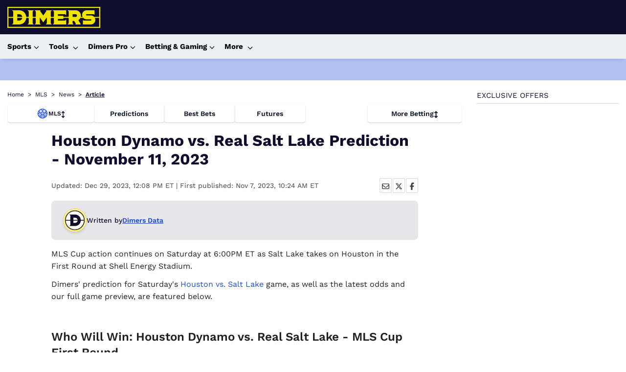

--- FILE ---
content_type: text/html; charset=utf-8
request_url: https://www.dimers.com/news/houston-dynamo-vs-real-salt-lake-prediction-november-11-2023
body_size: 46565
content:
<!DOCTYPE html><html lang="en-US" data-beasties-container><head>
  <meta charset="utf-8">
  <title>Houston Dynamo vs. Real Salt Lake Prediction - November 11, 2023</title>
  <link rel="preconnect" href="https://cdn.dimers.com">
  <link rel="preconnect" href="https://cdn.ciphersports.io">
  <link rel="preconnect" href="https://fonts.gstatic.com" crossorigin>
  <link rel="preconnect" href="https://fonts.googleapis.com">
  <style>@font-face{font-family:'Work Sans';font-style:normal;font-weight:300;font-display:swap;src:url(https://fonts.gstatic.com/s/worksans/v24/QGYsz_wNahGAdqQ43Rh_c6Dpp_k.woff2) format('woff2');unicode-range:U+0102-0103, U+0110-0111, U+0128-0129, U+0168-0169, U+01A0-01A1, U+01AF-01B0, U+0300-0301, U+0303-0304, U+0308-0309, U+0323, U+0329, U+1EA0-1EF9, U+20AB;}@font-face{font-family:'Work Sans';font-style:normal;font-weight:300;font-display:swap;src:url(https://fonts.gstatic.com/s/worksans/v24/QGYsz_wNahGAdqQ43Rh_cqDpp_k.woff2) format('woff2');unicode-range:U+0100-02BA, U+02BD-02C5, U+02C7-02CC, U+02CE-02D7, U+02DD-02FF, U+0304, U+0308, U+0329, U+1D00-1DBF, U+1E00-1E9F, U+1EF2-1EFF, U+2020, U+20A0-20AB, U+20AD-20C0, U+2113, U+2C60-2C7F, U+A720-A7FF;}@font-face{font-family:'Work Sans';font-style:normal;font-weight:300;font-display:swap;src:url(https://fonts.gstatic.com/s/worksans/v24/QGYsz_wNahGAdqQ43Rh_fKDp.woff2) format('woff2');unicode-range:U+0000-00FF, U+0131, U+0152-0153, U+02BB-02BC, U+02C6, U+02DA, U+02DC, U+0304, U+0308, U+0329, U+2000-206F, U+20AC, U+2122, U+2191, U+2193, U+2212, U+2215, U+FEFF, U+FFFD;}@font-face{font-family:'Work Sans';font-style:normal;font-weight:400;font-display:swap;src:url(https://fonts.gstatic.com/s/worksans/v24/QGYsz_wNahGAdqQ43Rh_c6Dpp_k.woff2) format('woff2');unicode-range:U+0102-0103, U+0110-0111, U+0128-0129, U+0168-0169, U+01A0-01A1, U+01AF-01B0, U+0300-0301, U+0303-0304, U+0308-0309, U+0323, U+0329, U+1EA0-1EF9, U+20AB;}@font-face{font-family:'Work Sans';font-style:normal;font-weight:400;font-display:swap;src:url(https://fonts.gstatic.com/s/worksans/v24/QGYsz_wNahGAdqQ43Rh_cqDpp_k.woff2) format('woff2');unicode-range:U+0100-02BA, U+02BD-02C5, U+02C7-02CC, U+02CE-02D7, U+02DD-02FF, U+0304, U+0308, U+0329, U+1D00-1DBF, U+1E00-1E9F, U+1EF2-1EFF, U+2020, U+20A0-20AB, U+20AD-20C0, U+2113, U+2C60-2C7F, U+A720-A7FF;}@font-face{font-family:'Work Sans';font-style:normal;font-weight:400;font-display:swap;src:url(https://fonts.gstatic.com/s/worksans/v24/QGYsz_wNahGAdqQ43Rh_fKDp.woff2) format('woff2');unicode-range:U+0000-00FF, U+0131, U+0152-0153, U+02BB-02BC, U+02C6, U+02DA, U+02DC, U+0304, U+0308, U+0329, U+2000-206F, U+20AC, U+2122, U+2191, U+2193, U+2212, U+2215, U+FEFF, U+FFFD;}@font-face{font-family:'Work Sans';font-style:normal;font-weight:500;font-display:swap;src:url(https://fonts.gstatic.com/s/worksans/v24/QGYsz_wNahGAdqQ43Rh_c6Dpp_k.woff2) format('woff2');unicode-range:U+0102-0103, U+0110-0111, U+0128-0129, U+0168-0169, U+01A0-01A1, U+01AF-01B0, U+0300-0301, U+0303-0304, U+0308-0309, U+0323, U+0329, U+1EA0-1EF9, U+20AB;}@font-face{font-family:'Work Sans';font-style:normal;font-weight:500;font-display:swap;src:url(https://fonts.gstatic.com/s/worksans/v24/QGYsz_wNahGAdqQ43Rh_cqDpp_k.woff2) format('woff2');unicode-range:U+0100-02BA, U+02BD-02C5, U+02C7-02CC, U+02CE-02D7, U+02DD-02FF, U+0304, U+0308, U+0329, U+1D00-1DBF, U+1E00-1E9F, U+1EF2-1EFF, U+2020, U+20A0-20AB, U+20AD-20C0, U+2113, U+2C60-2C7F, U+A720-A7FF;}@font-face{font-family:'Work Sans';font-style:normal;font-weight:500;font-display:swap;src:url(https://fonts.gstatic.com/s/worksans/v24/QGYsz_wNahGAdqQ43Rh_fKDp.woff2) format('woff2');unicode-range:U+0000-00FF, U+0131, U+0152-0153, U+02BB-02BC, U+02C6, U+02DA, U+02DC, U+0304, U+0308, U+0329, U+2000-206F, U+20AC, U+2122, U+2191, U+2193, U+2212, U+2215, U+FEFF, U+FFFD;}@font-face{font-family:'Work Sans';font-style:normal;font-weight:600;font-display:swap;src:url(https://fonts.gstatic.com/s/worksans/v24/QGYsz_wNahGAdqQ43Rh_c6Dpp_k.woff2) format('woff2');unicode-range:U+0102-0103, U+0110-0111, U+0128-0129, U+0168-0169, U+01A0-01A1, U+01AF-01B0, U+0300-0301, U+0303-0304, U+0308-0309, U+0323, U+0329, U+1EA0-1EF9, U+20AB;}@font-face{font-family:'Work Sans';font-style:normal;font-weight:600;font-display:swap;src:url(https://fonts.gstatic.com/s/worksans/v24/QGYsz_wNahGAdqQ43Rh_cqDpp_k.woff2) format('woff2');unicode-range:U+0100-02BA, U+02BD-02C5, U+02C7-02CC, U+02CE-02D7, U+02DD-02FF, U+0304, U+0308, U+0329, U+1D00-1DBF, U+1E00-1E9F, U+1EF2-1EFF, U+2020, U+20A0-20AB, U+20AD-20C0, U+2113, U+2C60-2C7F, U+A720-A7FF;}@font-face{font-family:'Work Sans';font-style:normal;font-weight:600;font-display:swap;src:url(https://fonts.gstatic.com/s/worksans/v24/QGYsz_wNahGAdqQ43Rh_fKDp.woff2) format('woff2');unicode-range:U+0000-00FF, U+0131, U+0152-0153, U+02BB-02BC, U+02C6, U+02DA, U+02DC, U+0304, U+0308, U+0329, U+2000-206F, U+20AC, U+2122, U+2191, U+2193, U+2212, U+2215, U+FEFF, U+FFFD;}@font-face{font-family:'Work Sans';font-style:normal;font-weight:700;font-display:swap;src:url(https://fonts.gstatic.com/s/worksans/v24/QGYsz_wNahGAdqQ43Rh_c6Dpp_k.woff2) format('woff2');unicode-range:U+0102-0103, U+0110-0111, U+0128-0129, U+0168-0169, U+01A0-01A1, U+01AF-01B0, U+0300-0301, U+0303-0304, U+0308-0309, U+0323, U+0329, U+1EA0-1EF9, U+20AB;}@font-face{font-family:'Work Sans';font-style:normal;font-weight:700;font-display:swap;src:url(https://fonts.gstatic.com/s/worksans/v24/QGYsz_wNahGAdqQ43Rh_cqDpp_k.woff2) format('woff2');unicode-range:U+0100-02BA, U+02BD-02C5, U+02C7-02CC, U+02CE-02D7, U+02DD-02FF, U+0304, U+0308, U+0329, U+1D00-1DBF, U+1E00-1E9F, U+1EF2-1EFF, U+2020, U+20A0-20AB, U+20AD-20C0, U+2113, U+2C60-2C7F, U+A720-A7FF;}@font-face{font-family:'Work Sans';font-style:normal;font-weight:700;font-display:swap;src:url(https://fonts.gstatic.com/s/worksans/v24/QGYsz_wNahGAdqQ43Rh_fKDp.woff2) format('woff2');unicode-range:U+0000-00FF, U+0131, U+0152-0153, U+02BB-02BC, U+02C6, U+02DA, U+02DC, U+0304, U+0308, U+0329, U+2000-206F, U+20AC, U+2122, U+2191, U+2193, U+2212, U+2215, U+FEFF, U+FFFD;}</style>
  
  <meta name="twitter:card" content="summary_large_image">
  <meta name="twitter:site" content="@dimerscom">
  <meta name="description" content="MLS Cup action continues on Saturday at 6:00PM ET as Salt Lake takes on Houston in the First Round at Shell Energy Stadium.">
  <meta name="twitter:description" content="MLS Cup action continues on Saturday at 6:00PM ET as Salt Lake takes on Houston in the First Round at Shell Energy Stadium.">
  <meta property="og:title" content="Houston Dynamo vs. Real Salt Lake Prediction - November 11, 2023">
  <meta property="og:description" content="MLS Cup action continues on Saturday at 6:00PM ET as Salt Lake takes on Houston in the First Round at Shell Energy Stadium.">
  <meta name="viewport" content="width=device-width, initial-scale=1.001">
  <meta name="fv" content="20.2.4">
  <meta property="og:image" content="http://cdn.cosmicjs.com/f44e8750-a66c-11ee-aa4c-49034c903d7e-22d58b29c0c1b3f80ad357787b0b80d4.jpg">
  <meta property="og:type" content="website">
  <meta property="twitter:image" content="http://cdn.cosmicjs.com/f44e8750-a66c-11ee-aa4c-49034c903d7e-22d58b29c0c1b3f80ad357787b0b80d4.jpg">
  <base href="/">
  <meta name="viewport" content="width=device-width, initial-scale=1">
  <link rel="icon" href="favicon.ico" type="image/x-icon">
  <link rel="alternate icon" href="favicon.svg" type="image/svg+xml">
  <link rel="icon" href="assets/icons/icon-96x96.png" type="image/png" sizes="96x96">

  <link rel="apple-touch-icon" href="https://cdn.dimers.com/3049/conversions/e50303f0c38a2f7a0d6b68c2c28ce868-thumb_180.jpg">
  <link rel="manifest" href="manifest.webmanifest">
  <meta name="theme-color" content="#100d2c">
  <script type="speculationrules">
  {
    "prerender": [
      {
        "where": {
          "href_matches": "/*"
        },
        "eagerness": "moderate"
      }
    ]
  }
  </script>
  
  
  
<style>html{--mat-app-background-color:#fafafa;--mat-app-text-color:rgba(0, 0, 0, .87);--mat-app-elevation-shadow-level-0:0px 0px 0px 0px rgba(0, 0, 0, .2), 0px 0px 0px 0px rgba(0, 0, 0, .14), 0px 0px 0px 0px rgba(0, 0, 0, .12);--mat-app-elevation-shadow-level-1:0px 2px 1px -1px rgba(0, 0, 0, .2), 0px 1px 1px 0px rgba(0, 0, 0, .14), 0px 1px 3px 0px rgba(0, 0, 0, .12);--mat-app-elevation-shadow-level-2:0px 3px 1px -2px rgba(0, 0, 0, .2), 0px 2px 2px 0px rgba(0, 0, 0, .14), 0px 1px 5px 0px rgba(0, 0, 0, .12);--mat-app-elevation-shadow-level-3:0px 3px 3px -2px rgba(0, 0, 0, .2), 0px 3px 4px 0px rgba(0, 0, 0, .14), 0px 1px 8px 0px rgba(0, 0, 0, .12);--mat-app-elevation-shadow-level-4:0px 2px 4px -1px rgba(0, 0, 0, .2), 0px 4px 5px 0px rgba(0, 0, 0, .14), 0px 1px 10px 0px rgba(0, 0, 0, .12);--mat-app-elevation-shadow-level-5:0px 3px 5px -1px rgba(0, 0, 0, .2), 0px 5px 8px 0px rgba(0, 0, 0, .14), 0px 1px 14px 0px rgba(0, 0, 0, .12);--mat-app-elevation-shadow-level-6:0px 3px 5px -1px rgba(0, 0, 0, .2), 0px 6px 10px 0px rgba(0, 0, 0, .14), 0px 1px 18px 0px rgba(0, 0, 0, .12);--mat-app-elevation-shadow-level-7:0px 4px 5px -2px rgba(0, 0, 0, .2), 0px 7px 10px 1px rgba(0, 0, 0, .14), 0px 2px 16px 1px rgba(0, 0, 0, .12);--mat-app-elevation-shadow-level-8:0px 5px 5px -3px rgba(0, 0, 0, .2), 0px 8px 10px 1px rgba(0, 0, 0, .14), 0px 3px 14px 2px rgba(0, 0, 0, .12);--mat-app-elevation-shadow-level-9:0px 5px 6px -3px rgba(0, 0, 0, .2), 0px 9px 12px 1px rgba(0, 0, 0, .14), 0px 3px 16px 2px rgba(0, 0, 0, .12);--mat-app-elevation-shadow-level-10:0px 6px 6px -3px rgba(0, 0, 0, .2), 0px 10px 14px 1px rgba(0, 0, 0, .14), 0px 4px 18px 3px rgba(0, 0, 0, .12);--mat-app-elevation-shadow-level-11:0px 6px 7px -4px rgba(0, 0, 0, .2), 0px 11px 15px 1px rgba(0, 0, 0, .14), 0px 4px 20px 3px rgba(0, 0, 0, .12);--mat-app-elevation-shadow-level-12:0px 7px 8px -4px rgba(0, 0, 0, .2), 0px 12px 17px 2px rgba(0, 0, 0, .14), 0px 5px 22px 4px rgba(0, 0, 0, .12);--mat-app-elevation-shadow-level-13:0px 7px 8px -4px rgba(0, 0, 0, .2), 0px 13px 19px 2px rgba(0, 0, 0, .14), 0px 5px 24px 4px rgba(0, 0, 0, .12);--mat-app-elevation-shadow-level-14:0px 7px 9px -4px rgba(0, 0, 0, .2), 0px 14px 21px 2px rgba(0, 0, 0, .14), 0px 5px 26px 4px rgba(0, 0, 0, .12);--mat-app-elevation-shadow-level-15:0px 8px 9px -5px rgba(0, 0, 0, .2), 0px 15px 22px 2px rgba(0, 0, 0, .14), 0px 6px 28px 5px rgba(0, 0, 0, .12);--mat-app-elevation-shadow-level-16:0px 8px 10px -5px rgba(0, 0, 0, .2), 0px 16px 24px 2px rgba(0, 0, 0, .14), 0px 6px 30px 5px rgba(0, 0, 0, .12);--mat-app-elevation-shadow-level-17:0px 8px 11px -5px rgba(0, 0, 0, .2), 0px 17px 26px 2px rgba(0, 0, 0, .14), 0px 6px 32px 5px rgba(0, 0, 0, .12);--mat-app-elevation-shadow-level-18:0px 9px 11px -5px rgba(0, 0, 0, .2), 0px 18px 28px 2px rgba(0, 0, 0, .14), 0px 7px 34px 6px rgba(0, 0, 0, .12);--mat-app-elevation-shadow-level-19:0px 9px 12px -6px rgba(0, 0, 0, .2), 0px 19px 29px 2px rgba(0, 0, 0, .14), 0px 7px 36px 6px rgba(0, 0, 0, .12);--mat-app-elevation-shadow-level-20:0px 10px 13px -6px rgba(0, 0, 0, .2), 0px 20px 31px 3px rgba(0, 0, 0, .14), 0px 8px 38px 7px rgba(0, 0, 0, .12);--mat-app-elevation-shadow-level-21:0px 10px 13px -6px rgba(0, 0, 0, .2), 0px 21px 33px 3px rgba(0, 0, 0, .14), 0px 8px 40px 7px rgba(0, 0, 0, .12);--mat-app-elevation-shadow-level-22:0px 10px 14px -6px rgba(0, 0, 0, .2), 0px 22px 35px 3px rgba(0, 0, 0, .14), 0px 8px 42px 7px rgba(0, 0, 0, .12);--mat-app-elevation-shadow-level-23:0px 11px 14px -7px rgba(0, 0, 0, .2), 0px 23px 36px 3px rgba(0, 0, 0, .14), 0px 9px 44px 8px rgba(0, 0, 0, .12);--mat-app-elevation-shadow-level-24:0px 11px 15px -7px rgba(0, 0, 0, .2), 0px 24px 38px 3px rgba(0, 0, 0, .14), 0px 9px 46px 8px rgba(0, 0, 0, .12);--mat-ripple-color:color-mix(in srgb, rgba(0, 0, 0, .87) 12%, transparent);--mat-option-selected-state-label-text-color:#100d2c;--mat-option-label-text-color:rgba(0, 0, 0, .87);--mat-option-hover-state-layer-color:color-mix(in srgb, rgba(0, 0, 0, .87) 4%, transparent);--mat-option-focus-state-layer-color:color-mix(in srgb, rgba(0, 0, 0, .87) 12%, transparent);--mat-option-selected-state-layer-color:color-mix(in srgb, rgba(0, 0, 0, .87) 12%, transparent)}html{--mat-optgroup-label-text-color:rgba(0, 0, 0, .87);--mat-pseudo-checkbox-full-selected-icon-color:#1d4ed8;--mat-pseudo-checkbox-full-selected-checkmark-color:#fafafa;--mat-pseudo-checkbox-full-unselected-icon-color:rgba(0, 0, 0, .54);--mat-pseudo-checkbox-full-disabled-selected-checkmark-color:#fafafa;--mat-pseudo-checkbox-full-disabled-unselected-icon-color:color-mix(in srgb, rgba(0, 0, 0, .87) 38%, transparent);--mat-pseudo-checkbox-full-disabled-selected-icon-color:color-mix(in srgb, rgba(0, 0, 0, .87) 38%, transparent);--mat-pseudo-checkbox-minimal-selected-checkmark-color:#1d4ed8;--mat-pseudo-checkbox-minimal-disabled-selected-checkmark-color:color-mix(in srgb, rgba(0, 0, 0, .87) 38%, transparent)}html{--mat-datepicker-calendar-container-shape:4px;--mat-datepicker-calendar-container-touch-shape:4px;--mat-datepicker-calendar-container-elevation-shadow:0px 2px 4px -1px rgba(0, 0, 0, .2), 0px 4px 5px 0px rgba(0, 0, 0, .14), 0px 1px 10px 0px rgba(0, 0, 0, .12);--mat-datepicker-calendar-container-touch-elevation-shadow:0px 11px 15px -7px rgba(0, 0, 0, .2), 0px 24px 38px 3px rgba(0, 0, 0, .14), 0px 9px 46px 8px rgba(0, 0, 0, .12);--mat-datepicker-calendar-date-in-range-state-background-color:color-mix(in srgb, #100d2c 20%, transparent);--mat-datepicker-calendar-date-in-comparison-range-state-background-color:color-mix(in srgb, #1d4ed8 20%, transparent);--mat-datepicker-calendar-date-in-overlap-range-state-background-color:#a8dab5;--mat-datepicker-calendar-date-in-overlap-range-selected-state-background-color:rgb(69.5241935484, 163.4758064516, 93.9516129032);--mat-datepicker-calendar-date-selected-state-text-color:white;--mat-datepicker-calendar-date-selected-state-background-color:#100d2c;--mat-datepicker-calendar-date-selected-disabled-state-background-color:color-mix(in srgb, #100d2c 38%, transparent);--mat-datepicker-calendar-date-today-selected-state-outline-color:white;--mat-datepicker-calendar-date-focus-state-background-color:color-mix(in srgb, #100d2c 12%, transparent);--mat-datepicker-calendar-date-hover-state-background-color:color-mix(in srgb, #100d2c 4%, transparent);--mat-datepicker-toggle-active-state-icon-color:#100d2c;--mat-datepicker-toggle-icon-color:rgba(0, 0, 0, .54);--mat-datepicker-calendar-body-label-text-color:rgba(0, 0, 0, .54);--mat-datepicker-calendar-period-button-text-color:rgba(0, 0, 0, .87);--mat-datepicker-calendar-period-button-icon-color:rgba(0, 0, 0, .54);--mat-datepicker-calendar-navigation-button-icon-color:rgba(0, 0, 0, .54);--mat-datepicker-calendar-header-divider-color:rgba(0, 0, 0, .12);--mat-datepicker-calendar-header-text-color:rgba(0, 0, 0, .54);--mat-datepicker-calendar-date-today-outline-color:rgba(0, 0, 0, .54);--mat-datepicker-calendar-date-today-disabled-state-outline-color:color-mix(in srgb, rgba(0, 0, 0, .87) 38%, transparent);--mat-datepicker-calendar-date-text-color:rgba(0, 0, 0, .87);--mat-datepicker-calendar-date-outline-color:transparent;--mat-datepicker-calendar-date-disabled-state-text-color:color-mix(in srgb, rgba(0, 0, 0, .87) 38%, transparent);--mat-datepicker-calendar-date-preview-state-outline-color:rgba(0, 0, 0, .54);--mat-datepicker-range-input-separator-color:rgba(0, 0, 0, .87);--mat-datepicker-range-input-disabled-state-separator-color:color-mix(in srgb, rgba(0, 0, 0, .87) 38%, transparent);--mat-datepicker-range-input-disabled-state-text-color:color-mix(in srgb, rgba(0, 0, 0, .87) 38%, transparent);--mat-datepicker-calendar-container-background-color:white;--mat-datepicker-calendar-container-text-color:rgba(0, 0, 0, .87)}html{--mat-form-field-filled-active-indicator-height:1px;--mat-form-field-filled-focus-active-indicator-height:2px;--mat-form-field-filled-container-shape:4px;--mat-form-field-outlined-outline-width:1px;--mat-form-field-outlined-focus-outline-width:2px;--mat-form-field-outlined-container-shape:4px;--mat-form-field-focus-select-arrow-color:color-mix(in srgb, #100d2c 87%, transparent);--mat-form-field-filled-caret-color:#100d2c;--mat-form-field-filled-focus-active-indicator-color:#100d2c;--mat-form-field-filled-focus-label-text-color:color-mix(in srgb, #100d2c 87%, transparent);--mat-form-field-outlined-caret-color:#100d2c;--mat-form-field-outlined-focus-outline-color:#100d2c;--mat-form-field-outlined-focus-label-text-color:color-mix(in srgb, #100d2c 87%, transparent);--mat-form-field-disabled-input-text-placeholder-color:color-mix(in srgb, rgba(0, 0, 0, .87) 38%, transparent);--mat-form-field-state-layer-color:rgba(0, 0, 0, .87);--mat-form-field-error-text-color:#f44336;--mat-form-field-select-option-text-color:inherit;--mat-form-field-select-disabled-option-text-color:GrayText;--mat-form-field-leading-icon-color:unset;--mat-form-field-disabled-leading-icon-color:unset;--mat-form-field-trailing-icon-color:unset;--mat-form-field-disabled-trailing-icon-color:unset;--mat-form-field-error-focus-trailing-icon-color:unset;--mat-form-field-error-hover-trailing-icon-color:unset;--mat-form-field-error-trailing-icon-color:unset;--mat-form-field-enabled-select-arrow-color:rgba(0, 0, 0, .54);--mat-form-field-disabled-select-arrow-color:color-mix(in srgb, rgba(0, 0, 0, .87) 38%, transparent);--mat-form-field-hover-state-layer-opacity:.04;--mat-form-field-focus-state-layer-opacity:.12;--mat-form-field-filled-container-color:#f6f6f6;--mat-form-field-filled-disabled-container-color:color-mix(in srgb, rgba(0, 0, 0, .87) 4%, transparent);--mat-form-field-filled-label-text-color:rgba(0, 0, 0, .54);--mat-form-field-filled-hover-label-text-color:rgba(0, 0, 0, .54);--mat-form-field-filled-disabled-label-text-color:color-mix(in srgb, rgba(0, 0, 0, .87) 38%, transparent);--mat-form-field-filled-input-text-color:rgba(0, 0, 0, .87);--mat-form-field-filled-disabled-input-text-color:color-mix(in srgb, rgba(0, 0, 0, .87) 38%, transparent);--mat-form-field-filled-input-text-placeholder-color:rgba(0, 0, 0, .54);--mat-form-field-filled-error-hover-label-text-color:#f44336;--mat-form-field-filled-error-focus-label-text-color:#f44336;--mat-form-field-filled-error-label-text-color:#f44336;--mat-form-field-filled-error-caret-color:#f44336;--mat-form-field-filled-active-indicator-color:rgba(0, 0, 0, .54);--mat-form-field-filled-disabled-active-indicator-color:color-mix(in srgb, rgba(0, 0, 0, .87) 12%, transparent);--mat-form-field-filled-hover-active-indicator-color:rgba(0, 0, 0, .87);--mat-form-field-filled-error-active-indicator-color:#f44336;--mat-form-field-filled-error-focus-active-indicator-color:#f44336;--mat-form-field-filled-error-hover-active-indicator-color:#f44336;--mat-form-field-outlined-label-text-color:rgba(0, 0, 0, .54);--mat-form-field-outlined-hover-label-text-color:rgba(0, 0, 0, .87);--mat-form-field-outlined-disabled-label-text-color:color-mix(in srgb, rgba(0, 0, 0, .87) 38%, transparent);--mat-form-field-outlined-input-text-color:rgba(0, 0, 0, .87);--mat-form-field-outlined-disabled-input-text-color:color-mix(in srgb, rgba(0, 0, 0, .87) 38%, transparent);--mat-form-field-outlined-input-text-placeholder-color:rgba(0, 0, 0, .54);--mat-form-field-outlined-error-caret-color:#f44336;--mat-form-field-outlined-error-focus-label-text-color:#f44336;--mat-form-field-outlined-error-label-text-color:#f44336;--mat-form-field-outlined-error-hover-label-text-color:#f44336;--mat-form-field-outlined-outline-color:rgba(0, 0, 0, .38);--mat-form-field-outlined-disabled-outline-color:color-mix(in srgb, rgba(0, 0, 0, .87) 12%, transparent);--mat-form-field-outlined-hover-outline-color:rgba(0, 0, 0, .87);--mat-form-field-outlined-error-focus-outline-color:#f44336;--mat-form-field-outlined-error-hover-outline-color:#f44336;--mat-form-field-outlined-error-outline-color:#f44336}html{--mat-form-field-container-height:56px;--mat-form-field-filled-label-display:block;--mat-form-field-container-vertical-padding:16px;--mat-form-field-filled-with-label-container-padding-top:24px;--mat-form-field-filled-with-label-container-padding-bottom:8px;--mat-select-container-elevation-shadow:0px 5px 5px -3px rgba(0, 0, 0, .2), 0px 8px 10px 1px rgba(0, 0, 0, .14), 0px 3px 14px 2px rgba(0, 0, 0, .12);--mat-select-panel-background-color:white;--mat-select-enabled-trigger-text-color:rgba(0, 0, 0, .87);--mat-select-disabled-trigger-text-color:color-mix(in srgb, rgba(0, 0, 0, .87) 38%, transparent);--mat-select-placeholder-text-color:rgba(0, 0, 0, .54);--mat-select-enabled-arrow-color:rgba(0, 0, 0, .54);--mat-select-disabled-arrow-color:color-mix(in srgb, rgba(0, 0, 0, .87) 38%, transparent);--mat-select-focused-arrow-color:#100d2c;--mat-select-invalid-arrow-color:#f44336}html{--mat-select-arrow-transform:translateY(-8px);--mat-autocomplete-container-shape:4px;--mat-autocomplete-container-elevation-shadow:0px 5px 5px -3px rgba(0, 0, 0, .2), 0px 8px 10px 1px rgba(0, 0, 0, .14), 0px 3px 14px 2px rgba(0, 0, 0, .12);--mat-autocomplete-background-color:white;--mat-slider-active-track-height:6px;--mat-slider-active-track-shape:9999px;--mat-slider-handle-elevation:0px 2px 1px -1px rgba(0, 0, 0, .2), 0px 1px 1px 0px rgba(0, 0, 0, .14), 0px 1px 3px 0px rgba(0, 0, 0, .12);--mat-slider-handle-height:20px;--mat-slider-handle-shape:50%;--mat-slider-handle-width:20px;--mat-slider-inactive-track-height:4px;--mat-slider-inactive-track-shape:9999px;--mat-slider-value-indicator-border-radius:4px;--mat-slider-value-indicator-caret-display:block;--mat-slider-value-indicator-container-transform:translateX(-50%);--mat-slider-value-indicator-height:32px;--mat-slider-value-indicator-padding:0 12px;--mat-slider-value-indicator-text-transform:none;--mat-slider-value-indicator-width:auto;--mat-slider-with-overlap-handle-outline-width:1px;--mat-slider-with-tick-marks-active-container-opacity:.6;--mat-slider-with-tick-marks-container-shape:50%;--mat-slider-with-tick-marks-container-size:2px;--mat-slider-with-tick-marks-inactive-container-opacity:.6;--mat-slider-value-indicator-transform-origin:bottom;--mat-slider-active-track-color:#100d2c;--mat-slider-focus-handle-color:#100d2c;--mat-slider-handle-color:#100d2c;--mat-slider-hover-handle-color:#100d2c;--mat-slider-focus-state-layer-color:color-mix(in srgb, #100d2c 12%, transparent);--mat-slider-hover-state-layer-color:color-mix(in srgb, #100d2c 4%, transparent);--mat-slider-inactive-track-color:#100d2c;--mat-slider-ripple-color:#100d2c;--mat-slider-with-tick-marks-active-container-color:white;--mat-slider-with-tick-marks-inactive-container-color:#100d2c;--mat-slider-disabled-active-track-color:rgba(0, 0, 0, .87);--mat-slider-disabled-handle-color:rgba(0, 0, 0, .87);--mat-slider-disabled-inactive-track-color:rgba(0, 0, 0, .87);--mat-slider-label-container-color:#424242;--mat-slider-label-label-text-color:white;--mat-slider-value-indicator-opacity:1;--mat-slider-with-overlap-handle-outline-color:rgba(0, 0, 0, .87);--mat-slider-with-tick-marks-disabled-container-color:rgba(0, 0, 0, .87)}html{--mat-table-row-item-outline-width:1px;--mat-table-background-color:white;--mat-table-header-headline-color:rgba(0, 0, 0, .87);--mat-table-row-item-label-text-color:rgba(0, 0, 0, .87);--mat-table-row-item-outline-color:rgba(0, 0, 0, .12);--mat-table-header-container-height:56px;--mat-table-footer-container-height:52px;--mat-table-row-item-container-height:52px;height:100%;scroll-behavior:auto}*{box-sizing:border-box;font-family:Work Sans,sans-serif,Helvetica Neue,sans-serif}body{margin:0;color:#100d2c;height:fit-content}body:has(.no-doc-scroll){overflow:hidden;margin-right:var(--scrollbar-width)}*,:before,:after{--tw-border-spacing-x:0;--tw-border-spacing-y:0;--tw-translate-x:0;--tw-translate-y:0;--tw-rotate:0;--tw-skew-x:0;--tw-skew-y:0;--tw-scale-x:1;--tw-scale-y:1;--tw-pan-x: ;--tw-pan-y: ;--tw-pinch-zoom: ;--tw-scroll-snap-strictness:proximity;--tw-gradient-from-position: ;--tw-gradient-via-position: ;--tw-gradient-to-position: ;--tw-ordinal: ;--tw-slashed-zero: ;--tw-numeric-figure: ;--tw-numeric-spacing: ;--tw-numeric-fraction: ;--tw-ring-inset: ;--tw-ring-offset-width:0px;--tw-ring-offset-color:#fff;--tw-ring-color:rgb(59 130 246 / .5);--tw-ring-offset-shadow:0 0 #0000;--tw-ring-shadow:0 0 #0000;--tw-shadow:0 0 #0000;--tw-shadow-colored:0 0 #0000;--tw-blur: ;--tw-brightness: ;--tw-contrast: ;--tw-grayscale: ;--tw-hue-rotate: ;--tw-invert: ;--tw-saturate: ;--tw-sepia: ;--tw-drop-shadow: ;--tw-backdrop-blur: ;--tw-backdrop-brightness: ;--tw-backdrop-contrast: ;--tw-backdrop-grayscale: ;--tw-backdrop-hue-rotate: ;--tw-backdrop-invert: ;--tw-backdrop-opacity: ;--tw-backdrop-saturate: ;--tw-backdrop-sepia: ;--tw-contain-size: ;--tw-contain-layout: ;--tw-contain-paint: ;--tw-contain-style: }*,:before,:after{box-sizing:border-box;border-width:0;border-style:solid;border-color:#e5e7eb}:before,:after{--tw-content:""}html{line-height:1.5;-webkit-text-size-adjust:100%;tab-size:4;font-family:ui-sans-serif,system-ui,sans-serif,"Apple Color Emoji","Segoe UI Emoji",Segoe UI Symbol,"Noto Color Emoji";font-feature-settings:normal;font-variation-settings:normal;-webkit-tap-highlight-color:transparent}body{margin:0;line-height:inherit}</style><style>html{--mat-app-background-color: #fafafa;--mat-app-text-color: rgba(0, 0, 0, .87);--mat-app-elevation-shadow-level-0: 0px 0px 0px 0px rgba(0, 0, 0, .2), 0px 0px 0px 0px rgba(0, 0, 0, .14), 0px 0px 0px 0px rgba(0, 0, 0, .12);--mat-app-elevation-shadow-level-1: 0px 2px 1px -1px rgba(0, 0, 0, .2), 0px 1px 1px 0px rgba(0, 0, 0, .14), 0px 1px 3px 0px rgba(0, 0, 0, .12);--mat-app-elevation-shadow-level-2: 0px 3px 1px -2px rgba(0, 0, 0, .2), 0px 2px 2px 0px rgba(0, 0, 0, .14), 0px 1px 5px 0px rgba(0, 0, 0, .12);--mat-app-elevation-shadow-level-3: 0px 3px 3px -2px rgba(0, 0, 0, .2), 0px 3px 4px 0px rgba(0, 0, 0, .14), 0px 1px 8px 0px rgba(0, 0, 0, .12);--mat-app-elevation-shadow-level-4: 0px 2px 4px -1px rgba(0, 0, 0, .2), 0px 4px 5px 0px rgba(0, 0, 0, .14), 0px 1px 10px 0px rgba(0, 0, 0, .12);--mat-app-elevation-shadow-level-5: 0px 3px 5px -1px rgba(0, 0, 0, .2), 0px 5px 8px 0px rgba(0, 0, 0, .14), 0px 1px 14px 0px rgba(0, 0, 0, .12);--mat-app-elevation-shadow-level-6: 0px 3px 5px -1px rgba(0, 0, 0, .2), 0px 6px 10px 0px rgba(0, 0, 0, .14), 0px 1px 18px 0px rgba(0, 0, 0, .12);--mat-app-elevation-shadow-level-7: 0px 4px 5px -2px rgba(0, 0, 0, .2), 0px 7px 10px 1px rgba(0, 0, 0, .14), 0px 2px 16px 1px rgba(0, 0, 0, .12);--mat-app-elevation-shadow-level-8: 0px 5px 5px -3px rgba(0, 0, 0, .2), 0px 8px 10px 1px rgba(0, 0, 0, .14), 0px 3px 14px 2px rgba(0, 0, 0, .12);--mat-app-elevation-shadow-level-9: 0px 5px 6px -3px rgba(0, 0, 0, .2), 0px 9px 12px 1px rgba(0, 0, 0, .14), 0px 3px 16px 2px rgba(0, 0, 0, .12);--mat-app-elevation-shadow-level-10: 0px 6px 6px -3px rgba(0, 0, 0, .2), 0px 10px 14px 1px rgba(0, 0, 0, .14), 0px 4px 18px 3px rgba(0, 0, 0, .12);--mat-app-elevation-shadow-level-11: 0px 6px 7px -4px rgba(0, 0, 0, .2), 0px 11px 15px 1px rgba(0, 0, 0, .14), 0px 4px 20px 3px rgba(0, 0, 0, .12);--mat-app-elevation-shadow-level-12: 0px 7px 8px -4px rgba(0, 0, 0, .2), 0px 12px 17px 2px rgba(0, 0, 0, .14), 0px 5px 22px 4px rgba(0, 0, 0, .12);--mat-app-elevation-shadow-level-13: 0px 7px 8px -4px rgba(0, 0, 0, .2), 0px 13px 19px 2px rgba(0, 0, 0, .14), 0px 5px 24px 4px rgba(0, 0, 0, .12);--mat-app-elevation-shadow-level-14: 0px 7px 9px -4px rgba(0, 0, 0, .2), 0px 14px 21px 2px rgba(0, 0, 0, .14), 0px 5px 26px 4px rgba(0, 0, 0, .12);--mat-app-elevation-shadow-level-15: 0px 8px 9px -5px rgba(0, 0, 0, .2), 0px 15px 22px 2px rgba(0, 0, 0, .14), 0px 6px 28px 5px rgba(0, 0, 0, .12);--mat-app-elevation-shadow-level-16: 0px 8px 10px -5px rgba(0, 0, 0, .2), 0px 16px 24px 2px rgba(0, 0, 0, .14), 0px 6px 30px 5px rgba(0, 0, 0, .12);--mat-app-elevation-shadow-level-17: 0px 8px 11px -5px rgba(0, 0, 0, .2), 0px 17px 26px 2px rgba(0, 0, 0, .14), 0px 6px 32px 5px rgba(0, 0, 0, .12);--mat-app-elevation-shadow-level-18: 0px 9px 11px -5px rgba(0, 0, 0, .2), 0px 18px 28px 2px rgba(0, 0, 0, .14), 0px 7px 34px 6px rgba(0, 0, 0, .12);--mat-app-elevation-shadow-level-19: 0px 9px 12px -6px rgba(0, 0, 0, .2), 0px 19px 29px 2px rgba(0, 0, 0, .14), 0px 7px 36px 6px rgba(0, 0, 0, .12);--mat-app-elevation-shadow-level-20: 0px 10px 13px -6px rgba(0, 0, 0, .2), 0px 20px 31px 3px rgba(0, 0, 0, .14), 0px 8px 38px 7px rgba(0, 0, 0, .12);--mat-app-elevation-shadow-level-21: 0px 10px 13px -6px rgba(0, 0, 0, .2), 0px 21px 33px 3px rgba(0, 0, 0, .14), 0px 8px 40px 7px rgba(0, 0, 0, .12);--mat-app-elevation-shadow-level-22: 0px 10px 14px -6px rgba(0, 0, 0, .2), 0px 22px 35px 3px rgba(0, 0, 0, .14), 0px 8px 42px 7px rgba(0, 0, 0, .12);--mat-app-elevation-shadow-level-23: 0px 11px 14px -7px rgba(0, 0, 0, .2), 0px 23px 36px 3px rgba(0, 0, 0, .14), 0px 9px 44px 8px rgba(0, 0, 0, .12);--mat-app-elevation-shadow-level-24: 0px 11px 15px -7px rgba(0, 0, 0, .2), 0px 24px 38px 3px rgba(0, 0, 0, .14), 0px 9px 46px 8px rgba(0, 0, 0, .12);--mat-ripple-color: color-mix(in srgb, rgba(0, 0, 0, .87) 12%, transparent);--mat-option-selected-state-label-text-color: #100d2c;--mat-option-label-text-color: rgba(0, 0, 0, .87);--mat-option-hover-state-layer-color: color-mix(in srgb, rgba(0, 0, 0, .87) 4%, transparent);--mat-option-focus-state-layer-color: color-mix(in srgb, rgba(0, 0, 0, .87) 12%, transparent);--mat-option-selected-state-layer-color: color-mix(in srgb, rgba(0, 0, 0, .87) 12%, transparent)}html{--mat-optgroup-label-text-color: rgba(0, 0, 0, .87);--mat-pseudo-checkbox-full-selected-icon-color: #1d4ed8;--mat-pseudo-checkbox-full-selected-checkmark-color: #fafafa;--mat-pseudo-checkbox-full-unselected-icon-color: rgba(0, 0, 0, .54);--mat-pseudo-checkbox-full-disabled-selected-checkmark-color: #fafafa;--mat-pseudo-checkbox-full-disabled-unselected-icon-color: color-mix(in srgb, rgba(0, 0, 0, .87) 38%, transparent);--mat-pseudo-checkbox-full-disabled-selected-icon-color: color-mix(in srgb, rgba(0, 0, 0, .87) 38%, transparent);--mat-pseudo-checkbox-minimal-selected-checkmark-color: #1d4ed8;--mat-pseudo-checkbox-minimal-disabled-selected-checkmark-color: color-mix(in srgb, rgba(0, 0, 0, .87) 38%, transparent)}html{--mat-datepicker-calendar-container-shape: 4px;--mat-datepicker-calendar-container-touch-shape: 4px;--mat-datepicker-calendar-container-elevation-shadow: 0px 2px 4px -1px rgba(0, 0, 0, .2), 0px 4px 5px 0px rgba(0, 0, 0, .14), 0px 1px 10px 0px rgba(0, 0, 0, .12);--mat-datepicker-calendar-container-touch-elevation-shadow: 0px 11px 15px -7px rgba(0, 0, 0, .2), 0px 24px 38px 3px rgba(0, 0, 0, .14), 0px 9px 46px 8px rgba(0, 0, 0, .12);--mat-datepicker-calendar-date-in-range-state-background-color: color-mix(in srgb, #100d2c 20%, transparent);--mat-datepicker-calendar-date-in-comparison-range-state-background-color: color-mix(in srgb, #1d4ed8 20%, transparent);--mat-datepicker-calendar-date-in-overlap-range-state-background-color: #a8dab5;--mat-datepicker-calendar-date-in-overlap-range-selected-state-background-color: rgb(69.5241935484, 163.4758064516, 93.9516129032);--mat-datepicker-calendar-date-selected-state-text-color: white;--mat-datepicker-calendar-date-selected-state-background-color: #100d2c;--mat-datepicker-calendar-date-selected-disabled-state-background-color: color-mix(in srgb, #100d2c 38%, transparent);--mat-datepicker-calendar-date-today-selected-state-outline-color: white;--mat-datepicker-calendar-date-focus-state-background-color: color-mix(in srgb, #100d2c 12%, transparent);--mat-datepicker-calendar-date-hover-state-background-color: color-mix(in srgb, #100d2c 4%, transparent);--mat-datepicker-toggle-active-state-icon-color: #100d2c;--mat-datepicker-toggle-icon-color: rgba(0, 0, 0, .54);--mat-datepicker-calendar-body-label-text-color: rgba(0, 0, 0, .54);--mat-datepicker-calendar-period-button-text-color: rgba(0, 0, 0, .87);--mat-datepicker-calendar-period-button-icon-color: rgba(0, 0, 0, .54);--mat-datepicker-calendar-navigation-button-icon-color: rgba(0, 0, 0, .54);--mat-datepicker-calendar-header-divider-color: rgba(0, 0, 0, .12);--mat-datepicker-calendar-header-text-color: rgba(0, 0, 0, .54);--mat-datepicker-calendar-date-today-outline-color: rgba(0, 0, 0, .54);--mat-datepicker-calendar-date-today-disabled-state-outline-color: color-mix(in srgb, rgba(0, 0, 0, .87) 38%, transparent);--mat-datepicker-calendar-date-text-color: rgba(0, 0, 0, .87);--mat-datepicker-calendar-date-outline-color: transparent;--mat-datepicker-calendar-date-disabled-state-text-color: color-mix(in srgb, rgba(0, 0, 0, .87) 38%, transparent);--mat-datepicker-calendar-date-preview-state-outline-color: rgba(0, 0, 0, .54);--mat-datepicker-range-input-separator-color: rgba(0, 0, 0, .87);--mat-datepicker-range-input-disabled-state-separator-color: color-mix(in srgb, rgba(0, 0, 0, .87) 38%, transparent);--mat-datepicker-range-input-disabled-state-text-color: color-mix(in srgb, rgba(0, 0, 0, .87) 38%, transparent);--mat-datepicker-calendar-container-background-color: white;--mat-datepicker-calendar-container-text-color: rgba(0, 0, 0, .87)}html{--mat-form-field-filled-active-indicator-height: 1px;--mat-form-field-filled-focus-active-indicator-height: 2px;--mat-form-field-filled-container-shape: 4px;--mat-form-field-outlined-outline-width: 1px;--mat-form-field-outlined-focus-outline-width: 2px;--mat-form-field-outlined-container-shape: 4px;--mat-form-field-focus-select-arrow-color: color-mix(in srgb, #100d2c 87%, transparent);--mat-form-field-filled-caret-color: #100d2c;--mat-form-field-filled-focus-active-indicator-color: #100d2c;--mat-form-field-filled-focus-label-text-color: color-mix(in srgb, #100d2c 87%, transparent);--mat-form-field-outlined-caret-color: #100d2c;--mat-form-field-outlined-focus-outline-color: #100d2c;--mat-form-field-outlined-focus-label-text-color: color-mix(in srgb, #100d2c 87%, transparent);--mat-form-field-disabled-input-text-placeholder-color: color-mix(in srgb, rgba(0, 0, 0, .87) 38%, transparent);--mat-form-field-state-layer-color: rgba(0, 0, 0, .87);--mat-form-field-error-text-color: #f44336;--mat-form-field-select-option-text-color: inherit;--mat-form-field-select-disabled-option-text-color: GrayText;--mat-form-field-leading-icon-color: unset;--mat-form-field-disabled-leading-icon-color: unset;--mat-form-field-trailing-icon-color: unset;--mat-form-field-disabled-trailing-icon-color: unset;--mat-form-field-error-focus-trailing-icon-color: unset;--mat-form-field-error-hover-trailing-icon-color: unset;--mat-form-field-error-trailing-icon-color: unset;--mat-form-field-enabled-select-arrow-color: rgba(0, 0, 0, .54);--mat-form-field-disabled-select-arrow-color: color-mix(in srgb, rgba(0, 0, 0, .87) 38%, transparent);--mat-form-field-hover-state-layer-opacity: .04;--mat-form-field-focus-state-layer-opacity: .12;--mat-form-field-filled-container-color: #f6f6f6;--mat-form-field-filled-disabled-container-color: color-mix(in srgb, rgba(0, 0, 0, .87) 4%, transparent);--mat-form-field-filled-label-text-color: rgba(0, 0, 0, .54);--mat-form-field-filled-hover-label-text-color: rgba(0, 0, 0, .54);--mat-form-field-filled-disabled-label-text-color: color-mix(in srgb, rgba(0, 0, 0, .87) 38%, transparent);--mat-form-field-filled-input-text-color: rgba(0, 0, 0, .87);--mat-form-field-filled-disabled-input-text-color: color-mix(in srgb, rgba(0, 0, 0, .87) 38%, transparent);--mat-form-field-filled-input-text-placeholder-color: rgba(0, 0, 0, .54);--mat-form-field-filled-error-hover-label-text-color: #f44336;--mat-form-field-filled-error-focus-label-text-color: #f44336;--mat-form-field-filled-error-label-text-color: #f44336;--mat-form-field-filled-error-caret-color: #f44336;--mat-form-field-filled-active-indicator-color: rgba(0, 0, 0, .54);--mat-form-field-filled-disabled-active-indicator-color: color-mix(in srgb, rgba(0, 0, 0, .87) 12%, transparent);--mat-form-field-filled-hover-active-indicator-color: rgba(0, 0, 0, .87);--mat-form-field-filled-error-active-indicator-color: #f44336;--mat-form-field-filled-error-focus-active-indicator-color: #f44336;--mat-form-field-filled-error-hover-active-indicator-color: #f44336;--mat-form-field-outlined-label-text-color: rgba(0, 0, 0, .54);--mat-form-field-outlined-hover-label-text-color: rgba(0, 0, 0, .87);--mat-form-field-outlined-disabled-label-text-color: color-mix(in srgb, rgba(0, 0, 0, .87) 38%, transparent);--mat-form-field-outlined-input-text-color: rgba(0, 0, 0, .87);--mat-form-field-outlined-disabled-input-text-color: color-mix(in srgb, rgba(0, 0, 0, .87) 38%, transparent);--mat-form-field-outlined-input-text-placeholder-color: rgba(0, 0, 0, .54);--mat-form-field-outlined-error-caret-color: #f44336;--mat-form-field-outlined-error-focus-label-text-color: #f44336;--mat-form-field-outlined-error-label-text-color: #f44336;--mat-form-field-outlined-error-hover-label-text-color: #f44336;--mat-form-field-outlined-outline-color: rgba(0, 0, 0, .38);--mat-form-field-outlined-disabled-outline-color: color-mix(in srgb, rgba(0, 0, 0, .87) 12%, transparent);--mat-form-field-outlined-hover-outline-color: rgba(0, 0, 0, .87);--mat-form-field-outlined-error-focus-outline-color: #f44336;--mat-form-field-outlined-error-hover-outline-color: #f44336;--mat-form-field-outlined-error-outline-color: #f44336}html{--mat-form-field-container-height: 56px;--mat-form-field-filled-label-display: block;--mat-form-field-container-vertical-padding: 16px;--mat-form-field-filled-with-label-container-padding-top: 24px;--mat-form-field-filled-with-label-container-padding-bottom: 8px;--mat-select-container-elevation-shadow: 0px 5px 5px -3px rgba(0, 0, 0, .2), 0px 8px 10px 1px rgba(0, 0, 0, .14), 0px 3px 14px 2px rgba(0, 0, 0, .12);--mat-select-panel-background-color: white;--mat-select-enabled-trigger-text-color: rgba(0, 0, 0, .87);--mat-select-disabled-trigger-text-color: color-mix(in srgb, rgba(0, 0, 0, .87) 38%, transparent);--mat-select-placeholder-text-color: rgba(0, 0, 0, .54);--mat-select-enabled-arrow-color: rgba(0, 0, 0, .54);--mat-select-disabled-arrow-color: color-mix(in srgb, rgba(0, 0, 0, .87) 38%, transparent);--mat-select-focused-arrow-color: #100d2c;--mat-select-invalid-arrow-color: #f44336}html{--mat-select-arrow-transform: translateY(-8px);--mat-autocomplete-container-shape: 4px;--mat-autocomplete-container-elevation-shadow: 0px 5px 5px -3px rgba(0, 0, 0, .2), 0px 8px 10px 1px rgba(0, 0, 0, .14), 0px 3px 14px 2px rgba(0, 0, 0, .12);--mat-autocomplete-background-color: white;--mat-slider-active-track-height: 6px;--mat-slider-active-track-shape: 9999px;--mat-slider-handle-elevation: 0px 2px 1px -1px rgba(0, 0, 0, .2), 0px 1px 1px 0px rgba(0, 0, 0, .14), 0px 1px 3px 0px rgba(0, 0, 0, .12);--mat-slider-handle-height: 20px;--mat-slider-handle-shape: 50%;--mat-slider-handle-width: 20px;--mat-slider-inactive-track-height: 4px;--mat-slider-inactive-track-shape: 9999px;--mat-slider-value-indicator-border-radius: 4px;--mat-slider-value-indicator-caret-display: block;--mat-slider-value-indicator-container-transform: translateX(-50%);--mat-slider-value-indicator-height: 32px;--mat-slider-value-indicator-padding: 0 12px;--mat-slider-value-indicator-text-transform: none;--mat-slider-value-indicator-width: auto;--mat-slider-with-overlap-handle-outline-width: 1px;--mat-slider-with-tick-marks-active-container-opacity: .6;--mat-slider-with-tick-marks-container-shape: 50%;--mat-slider-with-tick-marks-container-size: 2px;--mat-slider-with-tick-marks-inactive-container-opacity: .6;--mat-slider-value-indicator-transform-origin: bottom;--mat-slider-active-track-color: #100d2c;--mat-slider-focus-handle-color: #100d2c;--mat-slider-handle-color: #100d2c;--mat-slider-hover-handle-color: #100d2c;--mat-slider-focus-state-layer-color: color-mix(in srgb, #100d2c 12%, transparent);--mat-slider-hover-state-layer-color: color-mix(in srgb, #100d2c 4%, transparent);--mat-slider-inactive-track-color: #100d2c;--mat-slider-ripple-color: #100d2c;--mat-slider-with-tick-marks-active-container-color: white;--mat-slider-with-tick-marks-inactive-container-color: #100d2c;--mat-slider-disabled-active-track-color: rgba(0, 0, 0, .87);--mat-slider-disabled-handle-color: rgba(0, 0, 0, .87);--mat-slider-disabled-inactive-track-color: rgba(0, 0, 0, .87);--mat-slider-label-container-color: #424242;--mat-slider-label-label-text-color: white;--mat-slider-value-indicator-opacity: 1;--mat-slider-with-overlap-handle-outline-color: rgba(0, 0, 0, .87);--mat-slider-with-tick-marks-disabled-container-color: rgba(0, 0, 0, .87)}html{--mat-table-row-item-outline-width: 1px;--mat-table-background-color: white;--mat-table-header-headline-color: rgba(0, 0, 0, .87);--mat-table-row-item-label-text-color: rgba(0, 0, 0, .87);--mat-table-row-item-outline-color: rgba(0, 0, 0, .12);--mat-table-header-container-height: 56px;--mat-table-footer-container-height: 52px;--mat-table-row-item-container-height: 52px;height:100%;scroll-behavior:auto}*{box-sizing:border-box;font-family:Work Sans,sans-serif,Helvetica Neue,sans-serif}body{margin:0;color:#100d2c;height:fit-content}fa-icon svg{display:inline-block;font-size:inherit;height:1em}.m-bottom-20{margin-bottom:20px!important}.m-0{margin:0!important}@media only screen and (max-width: 959px){.dimers-logo{max-width:260px}}@media only screen and (max-width: 750px){app-book-offers{display:none}}body:has(.no-doc-scroll){overflow:hidden;margin-right:var(--scrollbar-width)}*,:before,:after{--tw-border-spacing-x: 0;--tw-border-spacing-y: 0;--tw-translate-x: 0;--tw-translate-y: 0;--tw-rotate: 0;--tw-skew-x: 0;--tw-skew-y: 0;--tw-scale-x: 1;--tw-scale-y: 1;--tw-pan-x: ;--tw-pan-y: ;--tw-pinch-zoom: ;--tw-scroll-snap-strictness: proximity;--tw-gradient-from-position: ;--tw-gradient-via-position: ;--tw-gradient-to-position: ;--tw-ordinal: ;--tw-slashed-zero: ;--tw-numeric-figure: ;--tw-numeric-spacing: ;--tw-numeric-fraction: ;--tw-ring-inset: ;--tw-ring-offset-width: 0px;--tw-ring-offset-color: #fff;--tw-ring-color: rgb(59 130 246 / .5);--tw-ring-offset-shadow: 0 0 #0000;--tw-ring-shadow: 0 0 #0000;--tw-shadow: 0 0 #0000;--tw-shadow-colored: 0 0 #0000;--tw-blur: ;--tw-brightness: ;--tw-contrast: ;--tw-grayscale: ;--tw-hue-rotate: ;--tw-invert: ;--tw-saturate: ;--tw-sepia: ;--tw-drop-shadow: ;--tw-backdrop-blur: ;--tw-backdrop-brightness: ;--tw-backdrop-contrast: ;--tw-backdrop-grayscale: ;--tw-backdrop-hue-rotate: ;--tw-backdrop-invert: ;--tw-backdrop-opacity: ;--tw-backdrop-saturate: ;--tw-backdrop-sepia: ;--tw-contain-size: ;--tw-contain-layout: ;--tw-contain-paint: ;--tw-contain-style: }*,:before,:after{box-sizing:border-box;border-width:0;border-style:solid;border-color:#e5e7eb}:before,:after{--tw-content: ""}html{line-height:1.5;-webkit-text-size-adjust:100%;tab-size:4;font-family:ui-sans-serif,system-ui,sans-serif,"Apple Color Emoji","Segoe UI Emoji",Segoe UI Symbol,"Noto Color Emoji";font-feature-settings:normal;font-variation-settings:normal;-webkit-tap-highlight-color:transparent}body{margin:0;line-height:inherit}hr{height:0;color:inherit;border-top-width:1px}h1,h2{font-size:inherit;font-weight:inherit}a{color:inherit;text-decoration:inherit}strong{font-weight:bolder}button{font-family:inherit;font-feature-settings:inherit;font-variation-settings:inherit;font-size:100%;font-weight:inherit;line-height:inherit;letter-spacing:inherit;color:inherit;margin:0;padding:0}button{text-transform:none}button{-webkit-appearance:button;background-color:transparent;background-image:none}h1,h2,hr,figure,p{margin:0}ol,ul{list-style:none;margin:0;padding:0}button{cursor:pointer}img,svg{display:block;vertical-align:middle}img{max-width:100%;height:auto}[hidden]:where(:not([hidden=until-found])){display:none}ol{margin-left:1.25rem;list-style-type:decimal}ul{padding:0;margin-left:20px;list-style-type:disc}h1{font-size:2.25rem;line-height:2.5rem;font-weight:700}h2{font-size:1.5rem;line-height:2rem;font-weight:600}h1,h2,hr,figure,p{margin:revert}.sr-only{position:absolute;width:1px;height:1px;padding:0;margin:-1px;overflow:hidden;clip:rect(0,0,0,0);white-space:nowrap;border-width:0}.absolute{position:absolute}.relative{position:relative}.left-0{left:0}.top-0{top:0}.m-0{margin:0}.-my-2{margin-top:-.5rem;margin-bottom:-.5rem}.mx-auto{margin-left:auto;margin-right:auto}.my-2{margin-top:.5rem;margin-bottom:.5rem}.mb-2\.5{margin-bottom:.625rem}.mb-8{margin-bottom:2rem}.ml-0{margin-left:0}.mr-2{margin-right:.5rem}.mt-10{margin-top:2.5rem}.mt-2{margin-top:.5rem}.mt-4{margin-top:1rem}.mt-6{margin-top:1.5rem}.line-clamp-2{overflow:hidden;display:-webkit-box;-webkit-box-orient:vertical;-webkit-line-clamp:2}.block{display:block}.inline{display:inline}.flex{display:flex}.grid{display:grid}.hidden{display:none}.h-11{height:2.75rem}.h-24{height:6rem}.h-5{height:1.25rem}.h-6{height:1.5rem}.h-8{height:2rem}.h-9{height:2.25rem}.h-\[0\.1px\]{height:.1px}.h-\[52px\]{height:52px}.h-full{height:100%}.min-h-10{min-height:2.5rem}.min-h-12{min-height:3rem}.w-24{width:6rem}.w-32{width:8rem}.w-36{width:9rem}.w-48{width:12rem}.w-5{width:1.25rem}.w-6{width:1.5rem}.w-8{width:2rem}.w-\[45\%\]{width:45%}.w-\[55\%\]{width:55%}.w-\[calc\(50\%_-_5px\)\]{width:calc(50% - 5px)}.w-full{width:100%}.w-max{width:max-content}.max-w-\[750px\]{max-width:750px}.flex-1{flex:1 1 0%}.flex-shrink-0{flex-shrink:0}.basis-1\/2{flex-basis:50%}.basis-32{flex-basis:8rem}@keyframes spin{to{transform:rotate(360deg)}}.animate-spin{animation:spin 1s linear infinite}.cursor-pointer{cursor:pointer}.list-none{list-style-type:none}.grid-cols-1{grid-template-columns:repeat(1,minmax(0,1fr))}.flex-row{flex-direction:row}.flex-col{flex-direction:column}.flex-wrap{flex-wrap:wrap}.items-center{align-items:center}.items-baseline{align-items:baseline}.items-stretch{align-items:stretch}.justify-start{justify-content:flex-start}.justify-center{justify-content:center}.justify-between{justify-content:space-between}.gap-1{gap:.25rem}.gap-1\.5{gap:.375rem}.gap-2{gap:.5rem}.gap-2\.5{gap:.625rem}.gap-3{gap:.75rem}.gap-4{gap:1rem}.gap-6{gap:1.5rem}.gap-y-10{row-gap:2.5rem}.overflow-hidden{overflow:hidden}.overflow-y-auto{overflow-y:auto}.truncate{overflow:hidden;text-overflow:ellipsis;white-space:nowrap}.text-ellipsis{text-overflow:ellipsis}.whitespace-nowrap{white-space:nowrap}.rounded{border-radius:.25rem}.rounded-full{border-radius:9999px}.rounded-lg{border-radius:.5rem}.rounded-md{border-radius:.375rem}.border{border-width:1px}.border-0{border-width:0px}.border-b{border-bottom-width:1px}.border-r{border-right-width:1px}.border-gray-700{--tw-border-opacity: 1;border-color:rgb(55 65 81 / var(--tw-border-opacity, 1))}.border-gray-800{--tw-border-opacity: 1;border-color:rgb(31 41 55 / var(--tw-border-opacity, 1))}.border-yellow-400{--tw-border-opacity: 1;border-color:rgb(250 204 21 / var(--tw-border-opacity, 1))}.bg-\[\#0f172a\]{--tw-bg-opacity: 1;background-color:rgb(15 23 42 / var(--tw-bg-opacity, 1))}.bg-\[\#1e293b\]{--tw-bg-opacity: 1;background-color:rgb(30 41 59 / var(--tw-bg-opacity, 1))}.bg-highlight-100\/35{background-color:#1d4ed859}.bg-navy-100{--tw-bg-opacity: 1;background-color:rgb(231 231 234 / var(--tw-bg-opacity, 1))}.bg-navy-50{--tw-bg-opacity: 1;background-color:rgb(243 243 244 / var(--tw-bg-opacity, 1))}.bg-white{--tw-bg-opacity: 1;background-color:rgb(255 255 255 / var(--tw-bg-opacity, 1))}.fill-blue-600{fill:#2563eb}.p-4{padding:1rem}.px-2{padding-left:.5rem;padding-right:.5rem}.px-3{padding-left:.75rem;padding-right:.75rem}.px-4{padding-left:1rem;padding-right:1rem}.px-6{padding-left:1.5rem;padding-right:1.5rem}.px-\[1px\]{padding-left:1px;padding-right:1px}.py-1{padding-top:.25rem;padding-bottom:.25rem}.py-2{padding-top:.5rem;padding-bottom:.5rem}.py-3{padding-top:.75rem;padding-bottom:.75rem}.py-4{padding-top:1rem;padding-bottom:1rem}.py-\[2px\]{padding-top:2px;padding-bottom:2px}.pb-2{padding-bottom:.5rem}.pb-4{padding-bottom:1rem}.pl-2{padding-left:.5rem}.pt-2{padding-top:.5rem}.pt-6{padding-top:1.5rem}.text-center{text-align:center}.text-base{font-size:1rem;line-height:1.5rem}.text-sm{font-size:.875rem;line-height:1.25rem}.text-xs{font-size:.75rem;line-height:1rem}.font-medium{font-weight:500}.font-semibold{font-weight:600}.capitalize{text-transform:capitalize}.leading-6{line-height:1.5rem}.leading-7{line-height:1.75rem}.leading-tight{line-height:1.25}.text-black{--tw-text-opacity: 1;color:rgb(0 0 0 / var(--tw-text-opacity, 1))}.text-gray-200{--tw-text-opacity: 1;color:rgb(229 231 235 / var(--tw-text-opacity, 1))}.text-gray-400{--tw-text-opacity: 1;color:rgb(156 163 175 / var(--tw-text-opacity, 1))}.text-gray-600{--tw-text-opacity: 1;color:rgb(75 85 99 / var(--tw-text-opacity, 1))}.text-gray-900{--tw-text-opacity: 1;color:rgb(17 24 39 / var(--tw-text-opacity, 1))}.text-highlight-100{--tw-text-opacity: 1;color:rgb(29 78 216 / var(--tw-text-opacity, 1))}.text-white{--tw-text-opacity: 1;color:rgb(255 255 255 / var(--tw-text-opacity, 1))}.underline{text-decoration-line:underline}.opacity-0{opacity:0}.shadow{--tw-shadow: 0 1px 3px 0 rgb(0 0 0 / .1), 0 1px 2px -1px rgb(0 0 0 / .1);--tw-shadow-colored: 0 1px 3px 0 var(--tw-shadow-color), 0 1px 2px -1px var(--tw-shadow-color);box-shadow:var(--tw-ring-offset-shadow, 0 0 #0000),var(--tw-ring-shadow, 0 0 #0000),var(--tw-shadow)}.shadow-\[0_-4px_6px_-1px_rgba\(0\,0\,0\,0\.1\)\]{--tw-shadow: 0 -4px 6px -1px rgba(0,0,0,.1);--tw-shadow-colored: 0 -4px 6px -1px var(--tw-shadow-color);box-shadow:var(--tw-ring-offset-shadow, 0 0 #0000),var(--tw-ring-shadow, 0 0 #0000),var(--tw-shadow)}.shadow-md{--tw-shadow: 0 4px 6px -1px rgb(0 0 0 / .1), 0 2px 4px -2px rgb(0 0 0 / .1);--tw-shadow-colored: 0 4px 6px -1px var(--tw-shadow-color), 0 2px 4px -2px var(--tw-shadow-color);box-shadow:var(--tw-ring-offset-shadow, 0 0 #0000),var(--tw-ring-shadow, 0 0 #0000),var(--tw-shadow)}.shadow-slate-300{--tw-shadow-color: #cbd5e1;--tw-shadow: var(--tw-shadow-colored)}.ring-1{--tw-ring-offset-shadow: var(--tw-ring-inset) 0 0 0 var(--tw-ring-offset-width) var(--tw-ring-offset-color);--tw-ring-shadow: var(--tw-ring-inset) 0 0 0 calc(1px + var(--tw-ring-offset-width)) var(--tw-ring-color);box-shadow:var(--tw-ring-offset-shadow),var(--tw-ring-shadow),var(--tw-shadow, 0 0 #0000)}.ring-inset{--tw-ring-inset: inset}.ring-gray-200{--tw-ring-opacity: 1;--tw-ring-color: rgb(229 231 235 / var(--tw-ring-opacity, 1))}.transition{transition-property:color,background-color,border-color,text-decoration-color,fill,stroke,opacity,box-shadow,transform,filter,-webkit-backdrop-filter;transition-property:color,background-color,border-color,text-decoration-color,fill,stroke,opacity,box-shadow,transform,filter,backdrop-filter;transition-property:color,background-color,border-color,text-decoration-color,fill,stroke,opacity,box-shadow,transform,filter,backdrop-filter,-webkit-backdrop-filter;transition-timing-function:cubic-bezier(.4,0,.2,1);transition-duration:.15s}.transition-colors{transition-property:color,background-color,border-color,text-decoration-color,fill,stroke;transition-timing-function:cubic-bezier(.4,0,.2,1);transition-duration:.15s}.transition-opacity{transition-property:opacity;transition-timing-function:cubic-bezier(.4,0,.2,1);transition-duration:.15s}.duration-200{transition-duration:.2s}.\@container\/article-list{container-type:inline-size;container-name:article-list}.duration-200{animation-duration:.2s}a{text-decoration:none;cursor:pointer;color:#00e}a:hover{color:#1d4ed8}.hover\:bg-highlight-100:hover{--tw-bg-opacity: 1;background-color:rgb(29 78 216 / var(--tw-bg-opacity, 1))}.hover\:bg-slate-200:hover{--tw-bg-opacity: 1;background-color:rgb(226 232 240 / var(--tw-bg-opacity, 1))}.hover\:bg-white\/5:hover{background-color:#ffffff0d}.hover\:text-gray-900:hover{--tw-text-opacity: 1;color:rgb(17 24 39 / var(--tw-text-opacity, 1))}.hover\:text-white:hover{--tw-text-opacity: 1;color:rgb(255 255 255 / var(--tw-text-opacity, 1))}.hover\:opacity-80:hover{opacity:.8}.hover\:duration-300:hover{transition-duration:.3s;animation-duration:.3s}@container article-list (min-width: 700px){.\@\[700px\]\/article-list\:grid-cols-3{grid-template-columns:repeat(3,minmax(0,1fr))}}@media not all and (min-width: 640px){.max-sm\:max-h-72{max-height:18rem}.max-sm\:flex-1{flex:1 1 0%}.max-sm\:basis-1\/2{flex-basis:50%}.max-sm\:items-center{align-items:center}}@media (min-width: 640px){.sm\:ml-auto{margin-left:auto}.sm\:block{display:block}.sm\:flex{display:flex}.sm\:hidden{display:none}.sm\:w-44{width:11rem}.sm\:w-48{width:12rem}.sm\:flex-1{flex:1 1 0%}.sm\:justify-between{justify-content:space-between}.sm\:gap-3{gap:.75rem}.sm\:px-4{padding-left:1rem;padding-right:1rem}.sm\:px-6{padding-left:1.5rem;padding-right:1.5rem}}@media (min-width: 768px){.md\:flex{display:flex}.md\:hidden{display:none}}@media (min-width: 1024px){.lg\:mb-0{margin-bottom:0}.lg\:flex-row{flex-direction:row}.lg\:items-center{align-items:center}.lg\:justify-between{justify-content:space-between}.lg\:gap-4{gap:1rem}.lg\:whitespace-nowrap{white-space:nowrap}}@media (prefers-color-scheme: dark){.dark\:text-gray-600{--tw-text-opacity: 1;color:rgb(75 85 99 / var(--tw-text-opacity, 1))}}
</style><link rel="stylesheet" href="styles.baf415e3e01b8664.css" media="print" onload="this.media='all'"><noscript><link rel="stylesheet" href="styles.baf415e3e01b8664.css" media="all"></noscript><style ng-app-id="ng">main[_ngcontent-ng-c1708599830]{max-width:1270px;width:100%;min-height:700px;margin:0 auto;padding:0 10px}@media screen and (max-width: 850px){main[_ngcontent-ng-c1708599830]{padding:20px 20px 0}}main[_ngcontent-ng-c1708599830]:has(app-ai-chat-page){min-height:300px;max-width:100%}nav[_ngcontent-ng-c1708599830]{display:inline}@keyframes _ngcontent-ng-c1708599830_up-from-bottom{0%{bottom:-100px}to{bottom:85px}}@keyframes _ngcontent-ng-c1708599830_up-from-bottom-mobile{0%{bottom:-100px}to{bottom:145px}}</style><style ng-app-id="ng">[_nghost-ng-c1896776941]{display:inline}[_nghost-ng-c1896776941]   .hidden-score[_ngcontent-ng-c1896776941]   app-game-bar-block[_ngcontent-ng-c1896776941]{display:none}@media screen and (max-width: 850px){[_nghost-ng-c1896776941]   .hidden-score[_ngcontent-ng-c1896776941]   .carousel-shell[_ngcontent-ng-c1896776941]{display:none}}[_nghost-ng-c1896776941]   .hidden-mobile-offers[_ngcontent-ng-c1896776941]   app-mobile-sticky-banner[_ngcontent-ng-c1896776941]{display:none}header[_ngcontent-ng-c1896776941]{display:inline}.carousel-shell[_ngcontent-ng-c1896776941]{background-color:#100d2c;height:70px}@media screen and (max-width: 850px){.carousel-shell[_ngcontent-ng-c1896776941]{display:none}}.carousel-shell[_ngcontent-ng-c1896776941]   .logo-carousel-ctr[_ngcontent-ng-c1896776941]{max-width:1270px;height:70px;margin:0 auto;width:100%;display:flex;flex-direction:row;justify-content:center;align-items:center;padding:0 10px}@media screen and (max-width: 1250px){.carousel-shell[_ngcontent-ng-c1896776941]   .logo-carousel-ctr[_ngcontent-ng-c1896776941]{padding:0 50px}}@media screen and (max-width: 850px){.carousel-shell[_ngcontent-ng-c1896776941]   .logo-carousel-ctr[_ngcontent-ng-c1896776941]{padding:0}}.carousel-shell[_ngcontent-ng-c1896776941]   .si-logo[_ngcontent-ng-c1896776941]{height:65px;max-width:200px;display:flex;flex-direction:column;justify-content:center;align-items:center;padding:10px 10px 10px 0}@media screen and (max-width: 850px){.carousel-shell[_ngcontent-ng-c1896776941]   .si-logo[_ngcontent-ng-c1896776941]{display:none}}.carousel-shell[_ngcontent-ng-c1896776941]   .si-logo[_ngcontent-ng-c1896776941]   img[_ngcontent-ng-c1896776941]{display:block;height:100%;max-width:100%;width:auto}.carousel-shell[_ngcontent-ng-c1896776941]   .match-carousel[_ngcontent-ng-c1896776941]{flex:1;max-width:100%;overflow:hidden}@keyframes _ngcontent-ng-c1896776941_shimmer{0%{background-position:-200% 0}to{background-position:200% 0}}.shimmer[_ngcontent-ng-c1896776941]{background:linear-gradient(to right,#edf0f3,#404040,#edf0f3);background-size:200% 100%;animation:_ngcontent-ng-c1896776941_shimmer 1.5s infinite linear}</style><style ng-app-id="ng">@keyframes _ngcontent-ng-c3899197536_pulse{0%{transform:scale(.95);box-shadow:0 0 #078442b3}70%{transform:scale(1);box-shadow:0 0 0 10px #07844200}to{transform:scale(.95);box-shadow:0 0 #07844200}}[_nghost-ng-c3899197536]{background-color:#edf0f3;display:block;margin-bottom:20px;box-shadow:0 8px 6px -6px #e0e0e0}@media screen and (max-width: 850px){[_nghost-ng-c3899197536]{display:none}}.live-beacon[_ngcontent-ng-c3899197536]{height:10px;width:10px;border-radius:100%;background-color:#078442;margin-right:10px;box-shadow:0 0 #078442;transform:scale(1);animation:_ngcontent-ng-c3899197536_pulse 2s infinite}.nav-section[_ngcontent-ng-c3899197536]{width:100%;max-width:1270px;height:50px;margin:0 auto;padding:0 10px;display:flex;flex-direction:row;justify-content:space-between;align-items:center;position:relative}@media screen and (max-width: 850px){.nav-section[_ngcontent-ng-c3899197536]{height:60px}}@media screen and (max-width: 1250px){.nav-section[_ngcontent-ng-c3899197536]{padding:0 50px}}@media screen and (max-width: 850px){.nav-section[_ngcontent-ng-c3899197536]{padding:0 20px}}.nav-section[_ngcontent-ng-c3899197536]   .nav-main[_ngcontent-ng-c3899197536]{display:flex;flex-direction:row;justify-content:flex-start;align-items:center;height:100%;flex:1;margin-right:20px}.nav-section[_ngcontent-ng-c3899197536]   .nav-main[_ngcontent-ng-c3899197536]   .default-nav[_ngcontent-ng-c3899197536]{display:flex;flex-direction:row;justify-content:flex-start;align-items:center;height:100%}.nav-section[_ngcontent-ng-c3899197536]   .nav-main[_ngcontent-ng-c3899197536]   .default-nav[_ngcontent-ng-c3899197536]   app-desktop-navigation-item[_ngcontent-ng-c3899197536]:first-child   .nav-item[_ngcontent-ng-c3899197536]{margin-left:0;padding-left:0}.nav-section[_ngcontent-ng-c3899197536]   .nav-main[_ngcontent-ng-c3899197536]   a[_ngcontent-ng-c3899197536]{height:100%}.nav-section[_ngcontent-ng-c3899197536]   .nav-main[_ngcontent-ng-c3899197536]   a[_ngcontent-ng-c3899197536]   img[_ngcontent-ng-c3899197536]{max-height:100%;margin:auto 0}.nav-section[_ngcontent-ng-c3899197536]   .nav-extras[_ngcontent-ng-c3899197536]{display:flex;flex-direction:row;justify-content:flex-end;align-items:center;height:100%}.nav-section[_ngcontent-ng-c3899197536]   .nav-extras[_ngcontent-ng-c3899197536]   .business-button[_ngcontent-ng-c3899197536]{cursor:pointer;border-radius:4px;font-weight:700;border:1px solid #1d4ed8;background-color:#1d4ed8;color:#fff;transition:background-color .2s linear,color .2s linear,box-shadow .2s linear;font-size:.875rem;line-height:1.25rem;padding:10px 15px;text-decoration:none;text-transform:uppercase;margin-left:10px;text-align:center}.nav-section[_ngcontent-ng-c3899197536]   .nav-extras[_ngcontent-ng-c3899197536]   .business-button[_ngcontent-ng-c3899197536]:hover{background-color:#fff426;box-shadow:0 0 4px #e0e0e0;color:#000}.nav-section[_ngcontent-ng-c3899197536]   .nav-extras[_ngcontent-ng-c3899197536]   .business-button[_ngcontent-ng-c3899197536]   .external-icon[_ngcontent-ng-c3899197536]{margin-left:5px}.nav-section[_ngcontent-ng-c3899197536]   .nav-extras[_ngcontent-ng-c3899197536]   .pro-button[_ngcontent-ng-c3899197536]{border:1px solid #1d4ed8;background-color:#1d4ed8;color:#fff;display:flex;height:2.5rem;cursor:pointer;align-items:center;justify-content:center;padding:.5rem 1rem;text-align:center;font-size:.875rem;line-height:1.25rem;font-weight:600;text-transform:capitalize;border-radius:4px;transition:background-color .2s linear,color .2s linear,box-shadow .2s linear;text-decoration:none}.nav-section[_ngcontent-ng-c3899197536]   .nav-extras[_ngcontent-ng-c3899197536]   .pro-button[_ngcontent-ng-c3899197536]:hover{background-color:#6f90ec;box-shadow:0 0 4px #e0e0e0}.nav-section[_ngcontent-ng-c3899197536]   .nav-extras[_ngcontent-ng-c3899197536]   .signup-button[_ngcontent-ng-c3899197536]{border:1px solid #1d4ed8;background-color:#1d4ed8;color:#fff;display:flex;height:2.5rem;cursor:pointer;align-items:center;justify-content:center;padding:.5rem 1rem;text-align:center;font-size:.875rem;line-height:1.25rem;font-weight:600;text-transform:capitalize;border-radius:4px;transition:background-color .2s linear,color .2s linear,box-shadow .2s linear;text-decoration:none;margin-left:8px}.nav-section[_ngcontent-ng-c3899197536]   .nav-extras[_ngcontent-ng-c3899197536]   .signup-button[_ngcontent-ng-c3899197536]:hover{background-color:#6f90ec;box-shadow:0 0 4px #e0e0e0}.nav-section[_ngcontent-ng-c3899197536]   .nav-extras[_ngcontent-ng-c3899197536]   .login-button[_ngcontent-ng-c3899197536], .nav-section[_ngcontent-ng-c3899197536]   .nav-extras[_ngcontent-ng-c3899197536]   .logout-button[_ngcontent-ng-c3899197536]{margin-left:10px;flex-direction:row;justify-content:flex-start;white-space:nowrap;border-radius:4px;color:#100d2c;display:flex;height:2.5rem;cursor:pointer;align-items:center;justify-content:center;border-width:1px;--tw-border-opacity: 1;border-color:rgb(163 163 163 / var(--tw-border-opacity, 1));padding:.5rem 1rem;text-align:center;font-size:.875rem;line-height:1.25rem;font-weight:600;text-transform:capitalize;transition:background-color .2s linear,color .2s linear,box-shadow .2s linear;text-decoration:none}.nav-section[_ngcontent-ng-c3899197536]   .nav-extras[_ngcontent-ng-c3899197536]   .login-button[_ngcontent-ng-c3899197536]:hover, .nav-section[_ngcontent-ng-c3899197536]   .nav-extras[_ngcontent-ng-c3899197536]   .logout-button[_ngcontent-ng-c3899197536]:hover{background-color:#1d4ed8;color:#fff;border-color:#1d4ed8;box-shadow:0 0 4px #e0e0e0}.nav-section[_ngcontent-ng-c3899197536]   .nav-extras[_ngcontent-ng-c3899197536]   .search-input[_ngcontent-ng-c3899197536]{width:100px;flex:1;background-color:transparent;border:none;font-size:15px;font-family:Work Sans,sans-serif;border-bottom:1px solid #1d4ed8;margin-right:10px}.nav-section[_ngcontent-ng-c3899197536]   .nav-extras[_ngcontent-ng-c3899197536]   .search-close-button[_ngcontent-ng-c3899197536]{font-size:15px;margin-right:10px;cursor:pointer;transition:all .2s linear}.nav-section[_ngcontent-ng-c3899197536]   .nav-extras[_ngcontent-ng-c3899197536]   .search-close-button[_ngcontent-ng-c3899197536]:hover{color:#1d4ed8}.nav-section[_ngcontent-ng-c3899197536]   .nav-extras[_ngcontent-ng-c3899197536]   .search-button[_ngcontent-ng-c3899197536]{cursor:pointer;border-radius:4px;font-weight:700;border:1px solid #100d2c;background-color:#f9f9f9;color:#100d2c;transition:background-color .2s linear,color .2s linear,box-shadow .2s linear;font-size:.875rem;line-height:1.25rem;text-decoration:none;text-transform:uppercase;display:flex;flex-direction:row;justify-content:center;align-items:center;background-color:transparent;min-width:35px;padding:10px;border:none}.nav-section[_ngcontent-ng-c3899197536]   .nav-extras[_ngcontent-ng-c3899197536]   .search-button[_ngcontent-ng-c3899197536]:hover{background-color:#100d2c;color:#fff;box-shadow:0 0 4px #e0e0e0}</style><style ng-app-id="ng">@keyframes _ngcontent-ng-c1213841206_pulse{0%{transform:scale(.95);box-shadow:0 0 #078442b3}70%{transform:scale(1);box-shadow:0 0 0 10px #07844200}to{transform:scale(.95);box-shadow:0 0 #07844200}}[_nghost-ng-c1213841206]{display:none}@media screen and (max-width: 850px){[_nghost-ng-c1213841206]{display:block;position:sticky;top:0;z-index:11;overflow:hidden}}.fixed-footer[_ngcontent-ng-c1213841206]{position:fixed;bottom:0;height:64px;background-color:#100d2c;color:#fff;display:flex;flex-direction:row;justify-content:center;align-items:stretch;z-index:100;width:100%}.fixed-footer[_ngcontent-ng-c1213841206]   .footer-link[_ngcontent-ng-c1213841206]{flex:1;font-size:12px;font-weight:500;text-align:center;display:flex;flex-direction:column;justify-content:center;align-items:center;letter-spacing:.2px}.fixed-footer[_ngcontent-ng-c1213841206]   .footer-link[_ngcontent-ng-c1213841206]   .footer-icon[_ngcontent-ng-c1213841206]{height:30px;width:auto;margin-bottom:2px}.nav-section[_ngcontent-ng-c1213841206]{width:100%;max-width:1270px;height:50px;margin:0 auto;padding:0 10px;display:flex;flex-direction:row;justify-content:space-between;align-items:center;position:relative;background-color:#100d2c}@media screen and (max-width: 1250px){.nav-section[_ngcontent-ng-c1213841206]{padding:0 50px}}@media screen and (max-width: 850px){.nav-section[_ngcontent-ng-c1213841206]{padding:0 20px}}.nav-section[_ngcontent-ng-c1213841206]   .mobile-logo[_ngcontent-ng-c1213841206]{padding:10px 0;height:100%}.nav-section[_ngcontent-ng-c1213841206]   .mobile-logo[_ngcontent-ng-c1213841206]   a[_ngcontent-ng-c1213841206]{display:block;height:100%;text-align:center}.nav-section[_ngcontent-ng-c1213841206]   .mobile-logo[_ngcontent-ng-c1213841206]   a[_ngcontent-ng-c1213841206]   img[_ngcontent-ng-c1213841206]{height:100%;width:auto}.right-side[_ngcontent-ng-c1213841206]{display:flex;flex-direction:row;justify-content:flex-end;align-items:center}.signup-button[_ngcontent-ng-c1213841206]{border:1px solid #1d4ed8;background-color:#1d4ed8;color:#fff;display:flex;height:2.5rem;cursor:pointer;align-items:center;justify-content:center;padding:.5rem 1rem;text-align:center;font-size:.875rem;line-height:1.25rem;font-weight:600;text-transform:capitalize;border-radius:4px;transition:background-color .2s linear,color .2s linear,box-shadow .2s linear;text-decoration:none;font-size:12px;padding:4px 6px;height:32px;text-transform:initial}.signup-button[_ngcontent-ng-c1213841206]:hover{background-color:#6f90ec;box-shadow:0 0 4px #e0e0e0}.login-button[_ngcontent-ng-c1213841206]{border-radius:4px;color:#100d2c;display:flex;height:2.5rem;cursor:pointer;align-items:center;justify-content:center;border-width:1px;--tw-border-opacity: 1;border-color:rgb(163 163 163 / var(--tw-border-opacity, 1));padding:.5rem 1rem;text-align:center;font-size:.875rem;line-height:1.25rem;font-weight:600;text-transform:capitalize;transition:background-color .2s linear,color .2s linear,box-shadow .2s linear;text-decoration:none;font-size:12px;padding:4px 6px;height:32px;color:#d8d8d8;text-transform:initial}.login-button[_ngcontent-ng-c1213841206]:hover{background-color:#1d4ed8;color:#fff;border-color:#1d4ed8;box-shadow:0 0 4px #e0e0e0}.slide-in-menu[_ngcontent-ng-c1213841206]{position:fixed;right:0;width:100%;top:110%;height:calc(100% - 64px);transition:top .5s ease-out;z-index:11;display:flex;flex-direction:column;justify-content:flex-start;align-items:stretch}.slide-in-menu.onScreen[_ngcontent-ng-c1213841206]{top:0}.slide-in-menu[_ngcontent-ng-c1213841206]   .back-button[_ngcontent-ng-c1213841206]{height:30px;background-color:#1d4ed8;display:flex;flex-direction:row;justify-content:center;align-items:center;font-size:13px;color:#fff;border-radius:4px 4px 0 0}.slide-in-menu[_ngcontent-ng-c1213841206]   .link-list[_ngcontent-ng-c1213841206]{flex:1;background-color:#2c2648;overflow-y:auto}.slide-in-menu[_ngcontent-ng-c1213841206]   .link-list[_ngcontent-ng-c1213841206]   .link[_ngcontent-ng-c1213841206]{text-decoration:none;color:#fff;padding:15px 30px;display:flex;flex-direction:row;justify-content:flex-start;align-items:center;border-bottom:1px solid #4e4e4e}.slide-in-menu[_ngcontent-ng-c1213841206]   .link-list[_ngcontent-ng-c1213841206]   .link[_ngcontent-ng-c1213841206]:last-child{border-bottom:none}.slide-in-menu[_ngcontent-ng-c1213841206]   .link-list[_ngcontent-ng-c1213841206]   .link[_ngcontent-ng-c1213841206]   app-sport-icon[_ngcontent-ng-c1213841206]{height:20px;margin-right:10px}.nav-pro-sidebar[_ngcontent-ng-c1213841206], .nav-tools-sidebar[_ngcontent-ng-c1213841206], .nav-more-sidebar[_ngcontent-ng-c1213841206], .nav-sports-sidebar[_ngcontent-ng-c1213841206], .nav-betting-sidebar[_ngcontent-ng-c1213841206]{position:fixed;top:0;left:0;transform:translate(-100vw);transition:transform .6s ease,opacity ease .3s;height:calc(100% - 64px);opacity:0;z-index:100;width:100%;max-width:100%}.nav-pro-sidebar.show[_ngcontent-ng-c1213841206], .nav-tools-sidebar.show[_ngcontent-ng-c1213841206], .nav-more-sidebar.show[_ngcontent-ng-c1213841206], .nav-sports-sidebar.show[_ngcontent-ng-c1213841206], .nav-betting-sidebar.show[_ngcontent-ng-c1213841206]{transform:translate(0);transition:transform .5s ease,opacity ease .2s;opacity:1}.nav-pro-sidebar.hide[_ngcontent-ng-c1213841206], .nav-tools-sidebar.hide[_ngcontent-ng-c1213841206], .nav-more-sidebar.hide[_ngcontent-ng-c1213841206], .nav-sports-sidebar.hide[_ngcontent-ng-c1213841206], .nav-betting-sidebar.hide[_ngcontent-ng-c1213841206]{transform:translate(-100vw)}.rotate-180[_ngcontent-ng-c1213841206]{transform:rotate(180deg)}@keyframes _ngcontent-ng-c1213841206_fadeIn{0%{opacity:0;transform:translateY(-5px)}to{opacity:1;transform:translateY(0)}}.animate-fade-in[_ngcontent-ng-c1213841206]{animation:_ngcontent-ng-c1213841206_fadeIn .2s ease-out forwards}</style><style ng-app-id="ng">app-mobile-sticky-banner{display:block;position:sticky;top:50px;z-index:10}app-mobile-sticky-banner .claim-button{background-color:#100d2c;color:#fff;border:1px solid #100d2c;display:flex;height:2.5rem;cursor:pointer;align-items:center;justify-content:center;padding:.5rem 1rem;text-align:center;font-size:.875rem;line-height:1.25rem;font-weight:600;text-transform:capitalize;border-radius:4px;transition:background-color .2s linear,color .2s linear,box-shadow .2s linear;text-decoration:none;width:100%}app-mobile-sticky-banner .claim-button:hover{background-color:#2d247b;color:#fff;box-shadow:0 0 4px #e0e0e0}app-mobile-sticky-banner .promos-tabs{gap:16px;cursor:pointer}app-mobile-sticky-banner .promos-tabs .bet-slider{overflow:hidden;padding:2px}app-mobile-sticky-banner .promos-tabs .bet-slider .embla__container{display:flex;gap:8px}app-mobile-sticky-banner .promos-tabs .bet-slider .embla_slide{flex:0 0 auto}app-mobile-sticky-banner .promos-tabs .promos-tab{width:40px;height:40px;background:#fff;border-radius:99999px;display:flex;align-items:center;justify-content:center;position:relative}app-mobile-sticky-banner .promos-tabs app-sport-icon,app-mobile-sticky-banner .promos-tabs app-team-icon,app-mobile-sticky-banner .promos-tabs app-flag-icon,app-mobile-sticky-banner .promos-tabs app-flag-icon-pair{height:20px;width:20px}app-mobile-sticky-banner .promos-tabs app-team-icon-pair{height:30px;width:30px}app-mobile-sticky-banner .promos-tabs .index-numder{position:absolute;top:0;right:0}app-mobile-sticky-banner .promos-tabs .active{border:1px solid black;--tw-bg-opacity: 1;background-color:rgb(243 243 244 / var(--tw-bg-opacity, 1))}app-mobile-sticky-banner .promos-items{display:flex}app-mobile-sticky-banner .offer-modal{position:absolute;z-index:100;width:100vw;height:100vh;overflow:auto}app-mobile-sticky-banner p{margin:0}app-mobile-sticky-banner ol{list-style-type:none;margin:0;padding:0}app-mobile-sticky-banner ol li{display:flex;gap:8px;color:#100d2c;counter-increment:list-number;margin-bottom:8px}app-mobile-sticky-banner ol li:last-child{margin-bottom:0}app-mobile-sticky-banner ol li:before{content:counter(list-number);min-width:18px;height:18px;display:inline-flex;align-items:center;justify-content:center;font-weight:600;font-size:90%;border-width:1px;border-color:#1d4ed8;border-radius:50%;color:#1d4ed8}app-mobile-sticky-banner .bet-btns-group{display:flex;gap:8px}app-mobile-sticky-banner .bet-btns-group .odds-info{display:flex;position:relative}app-mobile-sticky-banner .bet-btns-group .pro-button,app-mobile-sticky-banner .bet-btns-group .see-next-button{border:1px solid #1d4ed8;background-color:#1d4ed8;color:#fff;height:2.5rem;cursor:pointer;padding:.5rem 1rem;text-align:center;font-size:.875rem;line-height:1.25rem;font-weight:600;text-transform:capitalize;border-radius:4px;transition:background-color .2s linear,color .2s linear,box-shadow .2s linear;text-decoration:none;display:flex;flex-direction:row;justify-content:center;align-items:center;gap:.5rem}app-mobile-sticky-banner .bet-btns-group .pro-button:hover,app-mobile-sticky-banner .bet-btns-group .see-next-button:hover{background-color:#6f90ec;box-shadow:0 0 4px #e0e0e0}app-mobile-sticky-banner .bet-btns-group .odds-btn{border-radius:4px;color:#100d2c;display:flex;height:2.5rem;align-items:center;justify-content:center;border-width:1px;--tw-border-opacity: 1;border-color:rgb(163 163 163 / var(--tw-border-opacity, 1));padding:.5rem 1rem;text-align:center;font-size:.875rem;line-height:1.25rem;font-weight:600;text-transform:capitalize;transition:background-color .2s linear,color .2s linear,box-shadow .2s linear;text-decoration:none;gap:.5rem;cursor:pointer;height:40px;transition:background-color .2s linear}app-mobile-sticky-banner .bet-btns-group .odds-btn:hover{background-color:#100d2c;color:#fff;border-color:#100d2c;box-shadow:0 0 4px #e0e0e0}app-mobile-sticky-banner .bet-btns-group .go-to-button{background-color:#100d2c;color:#fff;border:1px solid #100d2c;display:flex;height:2.5rem;align-items:center;justify-content:center;padding:.5rem 1rem;text-align:center;font-size:.875rem;line-height:1.25rem;font-weight:600;text-transform:capitalize;border-radius:4px;transition:background-color .2s linear,color .2s linear,box-shadow .2s linear;text-decoration:none;height:36px;cursor:pointer;transition:background-color .2s linear}app-mobile-sticky-banner .bet-btns-group .go-to-button:hover{background-color:#2d247b;color:#fff;box-shadow:0 0 4px #e0e0e0}app-mobile-sticky-banner .pro-button{border:1px solid #1d4ed8;background-color:#1d4ed8;color:#fff;height:2.5rem;cursor:pointer;padding:.5rem 1rem;text-align:center;text-transform:capitalize;border-radius:4px;transition:background-color .2s linear,color .2s linear,box-shadow .2s linear;text-decoration:none;display:flex;flex-direction:row;justify-content:center;align-items:center;gap:.5rem;font-size:1rem;line-height:1.5rem;font-weight:600;font-size:14px}app-mobile-sticky-banner .pro-button:hover{background-color:#6f90ec;box-shadow:0 0 4px #e0e0e0}app-mobile-sticky-banner app-flag-icon-pair app-flag-icon{height:60%;width:60%}app-mobile-sticky-banner app-team-icon-pair{height:30px;width:30px}app-mobile-sticky-banner app-team-icon-pair app-team-icon{height:60%;width:60%}
</style><style ng-app-id="ng">[_nghost-ng-c4087227522]{position:relative}@media screen and (min-width: 850px){.bf-banner[_ngcontent-ng-c4087227522]{margin-top:-20px;margin-bottom:20px}}</style><style ng-app-id="ng">.nav-item[_ngcontent-ng-c2624712679]{display:flex;flex-direction:row;justify-content:center;align-items:center;position:relative;text-decoration:none;color:#000;padding:5px 10px;margin:0;height:100%;font-size:15px;font-weight:700;cursor:pointer}.nav-item.first-item[_ngcontent-ng-c2624712679]{padding-left:0}.nav-item.link[_ngcontent-ng-c2624712679]:hover{color:#1d4ed8}.nav-item[_ngcontent-ng-c2624712679]   fa-icon[_ngcontent-ng-c2624712679]{font-size:22px;font-weight:400}.nav-item[_ngcontent-ng-c2624712679]   fa-icon.down-arrow[_ngcontent-ng-c2624712679]{font-size:11px;margin-left:5px;margin-top:3px}.nav-item[_ngcontent-ng-c2624712679]   fa-icon.down-arrow[_ngcontent-ng-c2624712679]:hover{color:#1d4ed8}.nav-item[_ngcontent-ng-c2624712679]   .more-icon[_ngcontent-ng-c2624712679]{color:#7a7a8d}.nav-item[_ngcontent-ng-c2624712679]   img[_ngcontent-ng-c2624712679]{max-height:100%;margin:auto 0}.nav-item[_ngcontent-ng-c2624712679]   .dropdown-pip[_ngcontent-ng-c2624712679]{position:absolute;bottom:0;left:50%;transform:translate(-50%);width:0;height:0;border-style:solid;border-width:0 5px 5px 5px;border-color:transparent transparent #100d2c transparent;z-index:4}.nav-item[_ngcontent-ng-c2624712679]   .dropdown-head-link[_ngcontent-ng-c2624712679]{display:flex;flex-direction:row;justify-content:center;align-items:center;text-decoration:none;color:#000}.nav-item[_ngcontent-ng-c2624712679]   .dropdown-head-link[_ngcontent-ng-c2624712679]:hover{color:#1d4ed8}.nav-item.user-dropdown[_ngcontent-ng-c2624712679]{font-size:14px;margin-left:10px;height:100%;padding:5px 0 5px 5px;cursor:pointer}.nav-item.user-dropdown[_ngcontent-ng-c2624712679]   .name-string[_ngcontent-ng-c2624712679]{height:100%;display:flex;flex-direction:column;justify-content:center;align-items:center;color:#000;text-decoration:none;font-weight:400}.nav-item.user-dropdown[_ngcontent-ng-c2624712679]   .user-icon-ctr[_ngcontent-ng-c2624712679]{height:32px;width:32px;text-align:center;line-height:1}.nav-item.user-dropdown[_ngcontent-ng-c2624712679]   .user-icon-ctr[_ngcontent-ng-c2624712679]   .user-icon[_ngcontent-ng-c2624712679]{height:32px;border-radius:100%}.nav-item.user-dropdown[_ngcontent-ng-c2624712679]   .user-icon-ctr[_ngcontent-ng-c2624712679]   .user-placeholder[_ngcontent-ng-c2624712679]{font-size:32px;color:#627087}.nav-item.user-dropdown[_ngcontent-ng-c2624712679]   .dropdown-shell[_ngcontent-ng-c2624712679]{padding:0 0 30px 30px;right:0;left:unset}.nav-item.user-dropdown[_ngcontent-ng-c2624712679]   .dropdown-menu[_ngcontent-ng-c2624712679]   .more-link-list[_ngcontent-ng-c2624712679]{min-width:200px}.nav-item.user-dropdown[_ngcontent-ng-c2624712679]   .dropdown-menu[_ngcontent-ng-c2624712679]   .more-link-list[_ngcontent-ng-c2624712679]   .more-link[_ngcontent-ng-c2624712679]{cursor:pointer}.nav-item.user-dropdown[_ngcontent-ng-c2624712679]   .dropdown-pip[_ngcontent-ng-c2624712679]{--tw-border-opacity: 1;border-color:rgb(237 240 243 / var(--tw-border-opacity, 1))}.dropdown-shell[_ngcontent-ng-c2624712679]{padding:0 30px 30px;position:absolute;top:100%;z-index:3;left:-30px}.dropdown-shell.centred[_ngcontent-ng-c2624712679]{left:50%;transform:translate(-50%)}.dropdown-menu[_ngcontent-ng-c2624712679]{font-weight:400;background-color:#100d2c;padding:10px 5px;border-radius:0 0 4px 4px}.dropdown-menu.my-account[_ngcontent-ng-c2624712679]{border-radius:.375rem;--tw-bg-opacity: 1;background-color:rgb(237 240 243 / var(--tw-bg-opacity, 1))}.dropdown-menu.my-account[_ngcontent-ng-c2624712679]   .more-link-list[_ngcontent-ng-c2624712679]   .more-link[_ngcontent-ng-c2624712679]{display:flex;flex-direction:column;align-items:flex-start;gap:.25rem;font-weight:600;--tw-text-opacity: 1;color:rgb(17 24 39 / var(--tw-text-opacity, 1))}.dropdown-menu[_ngcontent-ng-c2624712679]   .sport-dropdown-ctr[_ngcontent-ng-c2624712679], .dropdown-menu[_ngcontent-ng-c2624712679]   .betting-dropdown-ctr[_ngcontent-ng-c2624712679]{display:flex;flex-direction:row;justify-content:flex-start;align-items:stretch}.dropdown-menu[_ngcontent-ng-c2624712679]   .more-link-list[_ngcontent-ng-c2624712679], .dropdown-menu[_ngcontent-ng-c2624712679]   .sport-list[_ngcontent-ng-c2624712679], .dropdown-menu[_ngcontent-ng-c2624712679]   .betting-list[_ngcontent-ng-c2624712679]{display:flex;flex-direction:column;justify-content:flex-start;align-items:stretch;min-width:220px}.dropdown-menu[_ngcontent-ng-c2624712679]   .more-link-list[_ngcontent-ng-c2624712679]   .more-link[_ngcontent-ng-c2624712679], .dropdown-menu[_ngcontent-ng-c2624712679]   .more-link-list[_ngcontent-ng-c2624712679]   .sport-item[_ngcontent-ng-c2624712679], .dropdown-menu[_ngcontent-ng-c2624712679]   .more-link-list[_ngcontent-ng-c2624712679]   .betting-item[_ngcontent-ng-c2624712679], .dropdown-menu[_ngcontent-ng-c2624712679]   .sport-list[_ngcontent-ng-c2624712679]   .more-link[_ngcontent-ng-c2624712679], .dropdown-menu[_ngcontent-ng-c2624712679]   .sport-list[_ngcontent-ng-c2624712679]   .sport-item[_ngcontent-ng-c2624712679], .dropdown-menu[_ngcontent-ng-c2624712679]   .sport-list[_ngcontent-ng-c2624712679]   .betting-item[_ngcontent-ng-c2624712679], .dropdown-menu[_ngcontent-ng-c2624712679]   .betting-list[_ngcontent-ng-c2624712679]   .more-link[_ngcontent-ng-c2624712679], .dropdown-menu[_ngcontent-ng-c2624712679]   .betting-list[_ngcontent-ng-c2624712679]   .sport-item[_ngcontent-ng-c2624712679], .dropdown-menu[_ngcontent-ng-c2624712679]   .betting-list[_ngcontent-ng-c2624712679]   .betting-item[_ngcontent-ng-c2624712679]{display:flex;flex-direction:row;justify-content:space-between;align-items:center;padding:10px;border-radius:4px;font-size:14px;margin:0 10px;cursor:pointer;color:#f9f9f9;text-decoration:none}.dropdown-menu[_ngcontent-ng-c2624712679]   .more-link-list[_ngcontent-ng-c2624712679]   .more-link[_ngcontent-ng-c2624712679]   fa-icon[_ngcontent-ng-c2624712679], .dropdown-menu[_ngcontent-ng-c2624712679]   .more-link-list[_ngcontent-ng-c2624712679]   .sport-item[_ngcontent-ng-c2624712679]   fa-icon[_ngcontent-ng-c2624712679], .dropdown-menu[_ngcontent-ng-c2624712679]   .more-link-list[_ngcontent-ng-c2624712679]   .betting-item[_ngcontent-ng-c2624712679]   fa-icon[_ngcontent-ng-c2624712679], .dropdown-menu[_ngcontent-ng-c2624712679]   .sport-list[_ngcontent-ng-c2624712679]   .more-link[_ngcontent-ng-c2624712679]   fa-icon[_ngcontent-ng-c2624712679], .dropdown-menu[_ngcontent-ng-c2624712679]   .sport-list[_ngcontent-ng-c2624712679]   .sport-item[_ngcontent-ng-c2624712679]   fa-icon[_ngcontent-ng-c2624712679], .dropdown-menu[_ngcontent-ng-c2624712679]   .sport-list[_ngcontent-ng-c2624712679]   .betting-item[_ngcontent-ng-c2624712679]   fa-icon[_ngcontent-ng-c2624712679], .dropdown-menu[_ngcontent-ng-c2624712679]   .betting-list[_ngcontent-ng-c2624712679]   .more-link[_ngcontent-ng-c2624712679]   fa-icon[_ngcontent-ng-c2624712679], .dropdown-menu[_ngcontent-ng-c2624712679]   .betting-list[_ngcontent-ng-c2624712679]   .sport-item[_ngcontent-ng-c2624712679]   fa-icon[_ngcontent-ng-c2624712679], .dropdown-menu[_ngcontent-ng-c2624712679]   .betting-list[_ngcontent-ng-c2624712679]   .betting-item[_ngcontent-ng-c2624712679]   fa-icon[_ngcontent-ng-c2624712679]{color:#f9f9f9;font-size:14px}.dropdown-menu[_ngcontent-ng-c2624712679]   .more-link-list[_ngcontent-ng-c2624712679]   .more-link[_ngcontent-ng-c2624712679]:hover, .dropdown-menu[_ngcontent-ng-c2624712679]   .more-link-list[_ngcontent-ng-c2624712679]   .more-link.highlighted[_ngcontent-ng-c2624712679], .dropdown-menu[_ngcontent-ng-c2624712679]   .more-link-list[_ngcontent-ng-c2624712679]   .sport-item[_ngcontent-ng-c2624712679]:hover, .dropdown-menu[_ngcontent-ng-c2624712679]   .more-link-list[_ngcontent-ng-c2624712679]   .sport-item.highlighted[_ngcontent-ng-c2624712679], .dropdown-menu[_ngcontent-ng-c2624712679]   .more-link-list[_ngcontent-ng-c2624712679]   .betting-item[_ngcontent-ng-c2624712679]:hover, .dropdown-menu[_ngcontent-ng-c2624712679]   .more-link-list[_ngcontent-ng-c2624712679]   .betting-item.highlighted[_ngcontent-ng-c2624712679], .dropdown-menu[_ngcontent-ng-c2624712679]   .sport-list[_ngcontent-ng-c2624712679]   .more-link[_ngcontent-ng-c2624712679]:hover, .dropdown-menu[_ngcontent-ng-c2624712679]   .sport-list[_ngcontent-ng-c2624712679]   .more-link.highlighted[_ngcontent-ng-c2624712679], .dropdown-menu[_ngcontent-ng-c2624712679]   .sport-list[_ngcontent-ng-c2624712679]   .sport-item[_ngcontent-ng-c2624712679]:hover, .dropdown-menu[_ngcontent-ng-c2624712679]   .sport-list[_ngcontent-ng-c2624712679]   .sport-item.highlighted[_ngcontent-ng-c2624712679], .dropdown-menu[_ngcontent-ng-c2624712679]   .sport-list[_ngcontent-ng-c2624712679]   .betting-item[_ngcontent-ng-c2624712679]:hover, .dropdown-menu[_ngcontent-ng-c2624712679]   .sport-list[_ngcontent-ng-c2624712679]   .betting-item.highlighted[_ngcontent-ng-c2624712679], .dropdown-menu[_ngcontent-ng-c2624712679]   .betting-list[_ngcontent-ng-c2624712679]   .more-link[_ngcontent-ng-c2624712679]:hover, .dropdown-menu[_ngcontent-ng-c2624712679]   .betting-list[_ngcontent-ng-c2624712679]   .more-link.highlighted[_ngcontent-ng-c2624712679], .dropdown-menu[_ngcontent-ng-c2624712679]   .betting-list[_ngcontent-ng-c2624712679]   .sport-item[_ngcontent-ng-c2624712679]:hover, .dropdown-menu[_ngcontent-ng-c2624712679]   .betting-list[_ngcontent-ng-c2624712679]   .sport-item.highlighted[_ngcontent-ng-c2624712679], .dropdown-menu[_ngcontent-ng-c2624712679]   .betting-list[_ngcontent-ng-c2624712679]   .betting-item[_ngcontent-ng-c2624712679]:hover, .dropdown-menu[_ngcontent-ng-c2624712679]   .betting-list[_ngcontent-ng-c2624712679]   .betting-item.highlighted[_ngcontent-ng-c2624712679]{background-color:#1d4ed8;color:#fff}.dropdown-menu[_ngcontent-ng-c2624712679]   .more-link-list[_ngcontent-ng-c2624712679]   .more-link.no-hover[_ngcontent-ng-c2624712679]:hover, .dropdown-menu[_ngcontent-ng-c2624712679]   .more-link-list[_ngcontent-ng-c2624712679]   .sport-item.no-hover[_ngcontent-ng-c2624712679]:hover, .dropdown-menu[_ngcontent-ng-c2624712679]   .more-link-list[_ngcontent-ng-c2624712679]   .betting-item.no-hover[_ngcontent-ng-c2624712679]:hover, .dropdown-menu[_ngcontent-ng-c2624712679]   .sport-list[_ngcontent-ng-c2624712679]   .more-link.no-hover[_ngcontent-ng-c2624712679]:hover, .dropdown-menu[_ngcontent-ng-c2624712679]   .sport-list[_ngcontent-ng-c2624712679]   .sport-item.no-hover[_ngcontent-ng-c2624712679]:hover, .dropdown-menu[_ngcontent-ng-c2624712679]   .sport-list[_ngcontent-ng-c2624712679]   .betting-item.no-hover[_ngcontent-ng-c2624712679]:hover, .dropdown-menu[_ngcontent-ng-c2624712679]   .betting-list[_ngcontent-ng-c2624712679]   .more-link.no-hover[_ngcontent-ng-c2624712679]:hover, .dropdown-menu[_ngcontent-ng-c2624712679]   .betting-list[_ngcontent-ng-c2624712679]   .sport-item.no-hover[_ngcontent-ng-c2624712679]:hover, .dropdown-menu[_ngcontent-ng-c2624712679]   .betting-list[_ngcontent-ng-c2624712679]   .betting-item.no-hover[_ngcontent-ng-c2624712679]:hover{background-color:transparent;color:#fff}.dropdown-menu[_ngcontent-ng-c2624712679]   .more-link-list[_ngcontent-ng-c2624712679]   .more-link[_ngcontent-ng-c2624712679]   .icon-text-combo[_ngcontent-ng-c2624712679], .dropdown-menu[_ngcontent-ng-c2624712679]   .more-link-list[_ngcontent-ng-c2624712679]   .sport-item[_ngcontent-ng-c2624712679]   .icon-text-combo[_ngcontent-ng-c2624712679], .dropdown-menu[_ngcontent-ng-c2624712679]   .more-link-list[_ngcontent-ng-c2624712679]   .betting-item[_ngcontent-ng-c2624712679]   .icon-text-combo[_ngcontent-ng-c2624712679], .dropdown-menu[_ngcontent-ng-c2624712679]   .sport-list[_ngcontent-ng-c2624712679]   .more-link[_ngcontent-ng-c2624712679]   .icon-text-combo[_ngcontent-ng-c2624712679], .dropdown-menu[_ngcontent-ng-c2624712679]   .sport-list[_ngcontent-ng-c2624712679]   .sport-item[_ngcontent-ng-c2624712679]   .icon-text-combo[_ngcontent-ng-c2624712679], .dropdown-menu[_ngcontent-ng-c2624712679]   .sport-list[_ngcontent-ng-c2624712679]   .betting-item[_ngcontent-ng-c2624712679]   .icon-text-combo[_ngcontent-ng-c2624712679], .dropdown-menu[_ngcontent-ng-c2624712679]   .betting-list[_ngcontent-ng-c2624712679]   .more-link[_ngcontent-ng-c2624712679]   .icon-text-combo[_ngcontent-ng-c2624712679], .dropdown-menu[_ngcontent-ng-c2624712679]   .betting-list[_ngcontent-ng-c2624712679]   .sport-item[_ngcontent-ng-c2624712679]   .icon-text-combo[_ngcontent-ng-c2624712679], .dropdown-menu[_ngcontent-ng-c2624712679]   .betting-list[_ngcontent-ng-c2624712679]   .betting-item[_ngcontent-ng-c2624712679]   .icon-text-combo[_ngcontent-ng-c2624712679]{display:flex;flex-direction:row;justify-content:flex-start;align-items:center}.dropdown-menu[_ngcontent-ng-c2624712679]   .more-link-list[_ngcontent-ng-c2624712679]   .more-link[_ngcontent-ng-c2624712679]   .book-icon[_ngcontent-ng-c2624712679], .dropdown-menu[_ngcontent-ng-c2624712679]   .more-link-list[_ngcontent-ng-c2624712679]   .sport-item[_ngcontent-ng-c2624712679]   .book-icon[_ngcontent-ng-c2624712679], .dropdown-menu[_ngcontent-ng-c2624712679]   .more-link-list[_ngcontent-ng-c2624712679]   .betting-item[_ngcontent-ng-c2624712679]   .book-icon[_ngcontent-ng-c2624712679], .dropdown-menu[_ngcontent-ng-c2624712679]   .sport-list[_ngcontent-ng-c2624712679]   .more-link[_ngcontent-ng-c2624712679]   .book-icon[_ngcontent-ng-c2624712679], .dropdown-menu[_ngcontent-ng-c2624712679]   .sport-list[_ngcontent-ng-c2624712679]   .sport-item[_ngcontent-ng-c2624712679]   .book-icon[_ngcontent-ng-c2624712679], .dropdown-menu[_ngcontent-ng-c2624712679]   .sport-list[_ngcontent-ng-c2624712679]   .betting-item[_ngcontent-ng-c2624712679]   .book-icon[_ngcontent-ng-c2624712679], .dropdown-menu[_ngcontent-ng-c2624712679]   .betting-list[_ngcontent-ng-c2624712679]   .more-link[_ngcontent-ng-c2624712679]   .book-icon[_ngcontent-ng-c2624712679], .dropdown-menu[_ngcontent-ng-c2624712679]   .betting-list[_ngcontent-ng-c2624712679]   .sport-item[_ngcontent-ng-c2624712679]   .book-icon[_ngcontent-ng-c2624712679], .dropdown-menu[_ngcontent-ng-c2624712679]   .betting-list[_ngcontent-ng-c2624712679]   .betting-item[_ngcontent-ng-c2624712679]   .book-icon[_ngcontent-ng-c2624712679]{height:25px;margin-right:10px;width:25px}.dropdown-menu[_ngcontent-ng-c2624712679]   .secondary-panel[_ngcontent-ng-c2624712679]{background-color:#2c2648;color:#fff;border-radius:4px;padding:20px;margin-right:5px;display:flex;flex-direction:row;justify-content:flex-start;align-items:flex-start}.dropdown-menu[_ngcontent-ng-c2624712679]   .secondary-panel.condensed[_ngcontent-ng-c2624712679]{padding:10px}.dropdown-menu[_ngcontent-ng-c2624712679]   .secondary-panel[_ngcontent-ng-c2624712679]   .secondary-heading[_ngcontent-ng-c2624712679]{font-weight:700;border-bottom:1px solid #979797;margin-bottom:10px;padding-bottom:10px}.dropdown-menu[_ngcontent-ng-c2624712679]   .secondary-panel[_ngcontent-ng-c2624712679]   .sport-links[_ngcontent-ng-c2624712679], .dropdown-menu[_ngcontent-ng-c2624712679]   .secondary-panel[_ngcontent-ng-c2624712679]   .betting-links[_ngcontent-ng-c2624712679]{min-width:200px}.dropdown-menu[_ngcontent-ng-c2624712679]   .secondary-panel[_ngcontent-ng-c2624712679]   .sport-links[_ngcontent-ng-c2624712679]   .secondary-cta[_ngcontent-ng-c2624712679], .dropdown-menu[_ngcontent-ng-c2624712679]   .secondary-panel[_ngcontent-ng-c2624712679]   .betting-links[_ngcontent-ng-c2624712679]   .secondary-cta[_ngcontent-ng-c2624712679]{display:flex;flex-direction:row;justify-content:space-between;align-items:center;padding:10px;border-radius:4px;font-size:13px;margin:0;color:#f9f9f9;text-decoration:none}.dropdown-menu[_ngcontent-ng-c2624712679]   .secondary-panel[_ngcontent-ng-c2624712679]   .sport-links[_ngcontent-ng-c2624712679]   .secondary-cta.condensed[_ngcontent-ng-c2624712679], .dropdown-menu[_ngcontent-ng-c2624712679]   .secondary-panel[_ngcontent-ng-c2624712679]   .betting-links[_ngcontent-ng-c2624712679]   .secondary-cta.condensed[_ngcontent-ng-c2624712679]{padding:6px 10px}.dropdown-menu[_ngcontent-ng-c2624712679]   .secondary-panel[_ngcontent-ng-c2624712679]   .sport-links[_ngcontent-ng-c2624712679]   .secondary-cta[_ngcontent-ng-c2624712679]   fa-icon[_ngcontent-ng-c2624712679], .dropdown-menu[_ngcontent-ng-c2624712679]   .secondary-panel[_ngcontent-ng-c2624712679]   .betting-links[_ngcontent-ng-c2624712679]   .secondary-cta[_ngcontent-ng-c2624712679]   fa-icon[_ngcontent-ng-c2624712679]{color:#f9f9f9;font-size:15px}.dropdown-menu[_ngcontent-ng-c2624712679]   .secondary-panel[_ngcontent-ng-c2624712679]   .sport-links[_ngcontent-ng-c2624712679]   .secondary-cta[_ngcontent-ng-c2624712679]:hover, .dropdown-menu[_ngcontent-ng-c2624712679]   .secondary-panel[_ngcontent-ng-c2624712679]   .sport-links[_ngcontent-ng-c2624712679]   .secondary-cta.highlighted[_ngcontent-ng-c2624712679], .dropdown-menu[_ngcontent-ng-c2624712679]   .secondary-panel[_ngcontent-ng-c2624712679]   .betting-links[_ngcontent-ng-c2624712679]   .secondary-cta[_ngcontent-ng-c2624712679]:hover, .dropdown-menu[_ngcontent-ng-c2624712679]   .secondary-panel[_ngcontent-ng-c2624712679]   .betting-links[_ngcontent-ng-c2624712679]   .secondary-cta.highlighted[_ngcontent-ng-c2624712679]{background-color:#1d4ed8;color:#fff}.dropdown-menu[_ngcontent-ng-c2624712679]   .secondary-panel[_ngcontent-ng-c2624712679]   .sport-links[_ngcontent-ng-c2624712679]   .secondary-cta.no-hover[_ngcontent-ng-c2624712679]:hover, .dropdown-menu[_ngcontent-ng-c2624712679]   .secondary-panel[_ngcontent-ng-c2624712679]   .betting-links[_ngcontent-ng-c2624712679]   .secondary-cta.no-hover[_ngcontent-ng-c2624712679]:hover{background-color:transparent;color:#fff}.dropdown-menu[_ngcontent-ng-c2624712679]   .secondary-panel[_ngcontent-ng-c2624712679]   .extra-links[_ngcontent-ng-c2624712679]{margin-left:10px;max-width:400px;width:400px}.dropdown-menu[_ngcontent-ng-c2624712679]   .secondary-panel[_ngcontent-ng-c2624712679]   .extra-links[_ngcontent-ng-c2624712679]   .articles-title[_ngcontent-ng-c2624712679], .dropdown-menu[_ngcontent-ng-c2624712679]   .secondary-panel[_ngcontent-ng-c2624712679]   .extra-links[_ngcontent-ng-c2624712679]   .matches-title[_ngcontent-ng-c2624712679]{font-weight:700;font-size:15px;padding-bottom:10px;border-bottom:1px solid #979797;margin-bottom:10px;text-transform:uppercase}.dropdown-menu[_ngcontent-ng-c2624712679]   .secondary-panel[_ngcontent-ng-c2624712679]   .extra-links[_ngcontent-ng-c2624712679]   .match-links[_ngcontent-ng-c2624712679]{margin-bottom:10px}.dropdown-menu[_ngcontent-ng-c2624712679]   .secondary-panel[_ngcontent-ng-c2624712679]   .extra-links[_ngcontent-ng-c2624712679]   .match-links[_ngcontent-ng-c2624712679]   .match-link[_ngcontent-ng-c2624712679]{display:flex;flex-direction:row;justify-content:space-between;align-items:center;text-decoration:none;color:#f9f9f9;transition:all .3s linear;border-radius:4px;padding:5px 0;font-size:15px;line-height:16px;margin-bottom:5px}.dropdown-menu[_ngcontent-ng-c2624712679]   .secondary-panel[_ngcontent-ng-c2624712679]   .extra-links[_ngcontent-ng-c2624712679]   .match-links[_ngcontent-ng-c2624712679]   .match-link[_ngcontent-ng-c2624712679]:hover{text-decoration:underline}.dropdown-menu[_ngcontent-ng-c2624712679]   .secondary-panel[_ngcontent-ng-c2624712679]   .extra-links[_ngcontent-ng-c2624712679]   .match-links[_ngcontent-ng-c2624712679]   .match-link[_ngcontent-ng-c2624712679]   .right-arrow[_ngcontent-ng-c2624712679]{color:#1d4ed8;font-size:15px}.dropdown-menu[_ngcontent-ng-c2624712679]   .secondary-panel[_ngcontent-ng-c2624712679]   .extra-links[_ngcontent-ng-c2624712679]   .article-links[_ngcontent-ng-c2624712679]   .article-link[_ngcontent-ng-c2624712679]{display:flex;flex-direction:row;justify-content:flex-start;align-items:flex-start;text-decoration:none;color:#fff}.dropdown-menu[_ngcontent-ng-c2624712679]   .secondary-panel[_ngcontent-ng-c2624712679]   .extra-links[_ngcontent-ng-c2624712679]   .article-links[_ngcontent-ng-c2624712679]   .article-link[_ngcontent-ng-c2624712679]:hover{color:#1d4ed8;text-decoration:underline}.dropdown-menu[_ngcontent-ng-c2624712679]   .secondary-panel[_ngcontent-ng-c2624712679]   .extra-links[_ngcontent-ng-c2624712679]   .article-links[_ngcontent-ng-c2624712679]   .article-link[_ngcontent-ng-c2624712679]   .article-image[_ngcontent-ng-c2624712679]{max-width:100px;margin-right:10px}.dropdown-menu[_ngcontent-ng-c2624712679]   .secondary-panel[_ngcontent-ng-c2624712679]   .extra-links[_ngcontent-ng-c2624712679]   .article-links[_ngcontent-ng-c2624712679]   .article-link[_ngcontent-ng-c2624712679]   .article-image[_ngcontent-ng-c2624712679]   img[_ngcontent-ng-c2624712679]{border-radius:4px}.dropdown-menu[_ngcontent-ng-c2624712679]   .secondary-panel[_ngcontent-ng-c2624712679]   .extra-links[_ngcontent-ng-c2624712679]   .article-links[_ngcontent-ng-c2624712679]   .article-link[_ngcontent-ng-c2624712679]   .article-text[_ngcontent-ng-c2624712679]{flex:1}.dropdown-menu[_ngcontent-ng-c2624712679]   .secondary-panel[_ngcontent-ng-c2624712679]   .other-sports[_ngcontent-ng-c2624712679]{flex-wrap:wrap;min-width:200px}.dropdown-menu[_ngcontent-ng-c2624712679]   .secondary-panel[_ngcontent-ng-c2624712679]   .other-sports[_ngcontent-ng-c2624712679]   a[_ngcontent-ng-c2624712679]{display:flex;flex-direction:row;justify-content:space-between;align-items:center;padding:10px;border-radius:4px;font-size:15px;margin:0;color:#f9f9f9;text-decoration:none}.dropdown-menu[_ngcontent-ng-c2624712679]   .secondary-panel[_ngcontent-ng-c2624712679]   .other-sports[_ngcontent-ng-c2624712679]   a[_ngcontent-ng-c2624712679]   fa-icon[_ngcontent-ng-c2624712679]{color:#f9f9f9;font-size:15px}.dropdown-menu[_ngcontent-ng-c2624712679]   .secondary-panel[_ngcontent-ng-c2624712679]   .other-sports[_ngcontent-ng-c2624712679]   a[_ngcontent-ng-c2624712679]:hover, .dropdown-menu[_ngcontent-ng-c2624712679]   .secondary-panel[_ngcontent-ng-c2624712679]   .other-sports[_ngcontent-ng-c2624712679]   a.highlighted[_ngcontent-ng-c2624712679]{background-color:#1d4ed8;color:#fff}</style><style ng-app-id="ng">[_nghost-ng-c1117622345]{width:100%;display:flex;flex-direction:column;justify-content:center;align-items:stretch;background-color:#100d2c;margin-top:20px}[_nghost-ng-c1117622345]     app-about-dimers.hidden-partner .partners{display:none}[_nghost-ng-c1117622345]   .signup-footer[_ngcontent-ng-c1117622345]{display:flex;max-width:1270px;flex-direction:row;justify-content:space-between;align-items:baseline;margin:0 auto;width:100%;background-color:#100d2c;padding:16px}@media screen and (max-width: 850px){[_nghost-ng-c1117622345]   .signup-footer[_ngcontent-ng-c1117622345]{flex-direction:column;align-items:center;padding:0 20px}}[_nghost-ng-c1117622345]   .signup-footer[_ngcontent-ng-c1117622345]   .signup-footer-message[_ngcontent-ng-c1117622345]{display:flex;flex-direction:column;align-items:flex-start}@media screen and (max-width: 850px){[_nghost-ng-c1117622345]   .signup-footer[_ngcontent-ng-c1117622345]   .signup-footer-message[_ngcontent-ng-c1117622345]{align-items:center}}@media screen and (max-width: 500px){[_nghost-ng-c1117622345]   .signup-footer[_ngcontent-ng-c1117622345]   .signup-footer-message[_ngcontent-ng-c1117622345]{align-items:flex-start}}[_nghost-ng-c1117622345]   .signup-footer[_ngcontent-ng-c1117622345]   .signup-footer-message[_ngcontent-ng-c1117622345]   h2[_ngcontent-ng-c1117622345]{color:#fff;margin:16px 0 4px}@media screen and (max-width: 750px){[_nghost-ng-c1117622345]   .signup-footer[_ngcontent-ng-c1117622345]   .signup-footer-message[_ngcontent-ng-c1117622345]   h2[_ngcontent-ng-c1117622345]{font-size:24px;margin:16px 0 12px}}[_nghost-ng-c1117622345]   .signup-footer[_ngcontent-ng-c1117622345]   .signup-footer-message[_ngcontent-ng-c1117622345]   div[_ngcontent-ng-c1117622345]{color:#fff;margin:0 0 12px}@media screen and (max-width: 750px){[_nghost-ng-c1117622345]   .signup-footer[_ngcontent-ng-c1117622345]   .signup-footer-message[_ngcontent-ng-c1117622345]   div[_ngcontent-ng-c1117622345]{padding:0;margin:0}}[_nghost-ng-c1117622345]   .signup-footer[_ngcontent-ng-c1117622345]   .signup-footer-desktop[_ngcontent-ng-c1117622345]{display:block;width:550px}@media screen and (max-width: 750px){[_nghost-ng-c1117622345]   .signup-footer[_ngcontent-ng-c1117622345]   .signup-footer-desktop[_ngcontent-ng-c1117622345]{display:none}}[_nghost-ng-c1117622345]   .signup-footer[_ngcontent-ng-c1117622345]   .signup-footer-mobile[_ngcontent-ng-c1117622345]{display:none}@media screen and (max-width: 750px){[_nghost-ng-c1117622345]   .signup-footer[_ngcontent-ng-c1117622345]   .signup-footer-mobile[_ngcontent-ng-c1117622345]{display:block;width:100%;padding-bottom:16px}}[_nghost-ng-c1117622345]   .signup-footer[_ngcontent-ng-c1117622345]   .form-disclaimer[_ngcontent-ng-c1117622345]{color:#fff;font-size:14px;text-align:center}[_nghost-ng-c1117622345]   .signup-footer[_ngcontent-ng-c1117622345]   .form-disclaimer[_ngcontent-ng-c1117622345]   a[_ngcontent-ng-c1117622345]{color:#1d4ed8}[_nghost-ng-c1117622345]   .signup-footer[_ngcontent-ng-c1117622345]   .form-disclaimer[_ngcontent-ng-c1117622345]   a[_ngcontent-ng-c1117622345]:hover{filter:brightness(110%)}[_nghost-ng-c1117622345]   .white-line[_ngcontent-ng-c1117622345]{height:1px;background:linear-gradient(to right,#fff0,#fff,#fff0)}[_nghost-ng-c1117622345]   .footer-content[_ngcontent-ng-c1117622345]{width:100%;max-width:1270px;margin:0 auto;color:#f9f9f9;padding:32px 10px 50px}@media screen and (max-width: 850px){[_nghost-ng-c1117622345]   .footer-content[_ngcontent-ng-c1117622345]{padding:20px 20px 84px;grid-template-columns:100%;gap:20px}}[_nghost-ng-c1117622345]   .footer-content[_ngcontent-ng-c1117622345]   .link-list[_ngcontent-ng-c1117622345]{grid-column:1;grid-row:1/span 4;display:flex;flex-direction:column;justify-content:flex-start;align-items:flex-start;gap:15px}@media screen and (max-width: 850px){[_nghost-ng-c1117622345]   .footer-content[_ngcontent-ng-c1117622345]   .link-list[_ngcontent-ng-c1117622345]{grid-column:1;grid-row:2;flex-direction:row;justify-content:center;align-items:center;flex-wrap:wrap;gap:10px 0}}[_nghost-ng-c1117622345]   .footer-content[_ngcontent-ng-c1117622345]   .link-list[_ngcontent-ng-c1117622345]   a[_ngcontent-ng-c1117622345]{color:#f9f9f9;text-decoration:none;text-transform:uppercase;font-weight:700;font-size:14px;transition:color .2s linear}@media screen and (max-width: 850px){[_nghost-ng-c1117622345]   .footer-content[_ngcontent-ng-c1117622345]   .link-list[_ngcontent-ng-c1117622345]   a[_ngcontent-ng-c1117622345]{padding:0 10px;font-size:12px}[_nghost-ng-c1117622345]   .footer-content[_ngcontent-ng-c1117622345]   .link-list[_ngcontent-ng-c1117622345]   a[_ngcontent-ng-c1117622345]:last-child{border-right:none}}[_nghost-ng-c1117622345]   .footer-content[_ngcontent-ng-c1117622345]   .link-list[_ngcontent-ng-c1117622345]   a[_ngcontent-ng-c1117622345]:hover{color:#1d4ed8}[_nghost-ng-c1117622345]   .footer-content[_ngcontent-ng-c1117622345]   .sport-list[_ngcontent-ng-c1117622345], [_nghost-ng-c1117622345]   .footer-content[_ngcontent-ng-c1117622345]   .popular-list[_ngcontent-ng-c1117622345]{display:grid;grid-template-columns:100%;color:#fff;gap:15px}@media screen and (max-width: 850px){[_nghost-ng-c1117622345]   .footer-content[_ngcontent-ng-c1117622345]   .sport-list[_ngcontent-ng-c1117622345], [_nghost-ng-c1117622345]   .footer-content[_ngcontent-ng-c1117622345]   .popular-list[_ngcontent-ng-c1117622345]{grid-template-columns:repeat(2,1fr);padding-top:20px;border-top:1px solid #404040}}[_nghost-ng-c1117622345]   .footer-content[_ngcontent-ng-c1117622345]   .sport-list[_ngcontent-ng-c1117622345]   .list-title[_ngcontent-ng-c1117622345], [_nghost-ng-c1117622345]   .footer-content[_ngcontent-ng-c1117622345]   .popular-list[_ngcontent-ng-c1117622345]   .list-title[_ngcontent-ng-c1117622345]{text-transform:uppercase;font-weight:700;font-size:14px}@media screen and (max-width: 850px){[_nghost-ng-c1117622345]   .footer-content[_ngcontent-ng-c1117622345]   .sport-list[_ngcontent-ng-c1117622345]   .list-title[_ngcontent-ng-c1117622345], [_nghost-ng-c1117622345]   .footer-content[_ngcontent-ng-c1117622345]   .popular-list[_ngcontent-ng-c1117622345]   .list-title[_ngcontent-ng-c1117622345]{grid-column:1/span 2}}[_nghost-ng-c1117622345]   .footer-content[_ngcontent-ng-c1117622345]   .sport-list[_ngcontent-ng-c1117622345]   .link[_ngcontent-ng-c1117622345], [_nghost-ng-c1117622345]   .footer-content[_ngcontent-ng-c1117622345]   .popular-list[_ngcontent-ng-c1117622345]   .link[_ngcontent-ng-c1117622345]{color:#fff;font-size:14px;cursor:pointer}[_nghost-ng-c1117622345]   .footer-content[_ngcontent-ng-c1117622345]   .sport-list[_ngcontent-ng-c1117622345]   .link[_ngcontent-ng-c1117622345]:hover, [_nghost-ng-c1117622345]   .footer-content[_ngcontent-ng-c1117622345]   .popular-list[_ngcontent-ng-c1117622345]   .link[_ngcontent-ng-c1117622345]:hover{color:#1d4ed8;text-decoration:underline}[_nghost-ng-c1117622345]   .footer-content[_ngcontent-ng-c1117622345]   .sport-list[_ngcontent-ng-c1117622345]{grid-column:2;grid-row:1/span 4}@media screen and (max-width: 850px){[_nghost-ng-c1117622345]   .footer-content[_ngcontent-ng-c1117622345]   .sport-list[_ngcontent-ng-c1117622345]{grid-column:1;grid-row:3}}[_nghost-ng-c1117622345]   .footer-content[_ngcontent-ng-c1117622345]   .popular-list[_ngcontent-ng-c1117622345]{grid-column:3;grid-row:1/span 4}@media screen and (max-width: 850px){[_nghost-ng-c1117622345]   .footer-content[_ngcontent-ng-c1117622345]   .popular-list[_ngcontent-ng-c1117622345]{grid-column:1;grid-row:4}}[_nghost-ng-c1117622345]   .footer-content[_ngcontent-ng-c1117622345]   .socials-gr[_ngcontent-ng-c1117622345]{grid-column:4;grid-row:1;display:flex;flex-direction:column;justify-content:space-between;align-items:stretch}@media screen and (max-width: 850px){[_nghost-ng-c1117622345]   .footer-content[_ngcontent-ng-c1117622345]   .socials-gr[_ngcontent-ng-c1117622345]{grid-column:1;grid-row:1}}[_nghost-ng-c1117622345]   .footer-content[_ngcontent-ng-c1117622345]   .socials-gr[_ngcontent-ng-c1117622345]   .social-links[_ngcontent-ng-c1117622345]{display:flex;flex-direction:row;justify-content:flex-start;align-items:center}@media screen and (max-width: 850px){[_nghost-ng-c1117622345]   .footer-content[_ngcontent-ng-c1117622345]   .socials-gr[_ngcontent-ng-c1117622345]   .social-links[_ngcontent-ng-c1117622345]{justify-content:space-around;margin:0 15%}}[_nghost-ng-c1117622345]   .footer-content[_ngcontent-ng-c1117622345]   .socials-gr[_ngcontent-ng-c1117622345]   .social-links[_ngcontent-ng-c1117622345]   a[_ngcontent-ng-c1117622345]{text-decoration:none;color:#f9f9f9;margin-right:15px;font-size:22px;transition:color .2s linear}@media screen and (max-width: 850px){[_nghost-ng-c1117622345]   .footer-content[_ngcontent-ng-c1117622345]   .socials-gr[_ngcontent-ng-c1117622345]   .social-links[_ngcontent-ng-c1117622345]   a[_ngcontent-ng-c1117622345]{margin-right:0}}[_nghost-ng-c1117622345]   .footer-content[_ngcontent-ng-c1117622345]   .socials-gr[_ngcontent-ng-c1117622345]   .social-links[_ngcontent-ng-c1117622345]   a[_ngcontent-ng-c1117622345]:hover{color:#1d4ed8}[_nghost-ng-c1117622345]   .footer-content[_ngcontent-ng-c1117622345]   .socials-gr[_ngcontent-ng-c1117622345]   .gr-text[_ngcontent-ng-c1117622345]{color:#404040;font-size:12px;line-height:16px}[_nghost-ng-c1117622345]   .footer-content[_ngcontent-ng-c1117622345]   .socials-gr[_ngcontent-ng-c1117622345]   .gr-text[_ngcontent-ng-c1117622345]   .bright[_ngcontent-ng-c1117622345]{display:flex;flex-direction:row;justify-content:flex-start;align-items:center;font-size:14px;color:#f9f9f9;margin-bottom:5px}[_nghost-ng-c1117622345]   .footer-content[_ngcontent-ng-c1117622345]   .socials-gr[_ngcontent-ng-c1117622345]   .gr-text[_ngcontent-ng-c1117622345]   .bright[_ngcontent-ng-c1117622345]   img[_ngcontent-ng-c1117622345]{margin-left:5px;height:20px}[_nghost-ng-c1117622345]   .footer-content[_ngcontent-ng-c1117622345]   .socials-gr[_ngcontent-ng-c1117622345]   .gr-text[_ngcontent-ng-c1117622345]   a[_ngcontent-ng-c1117622345]{color:#f9f9f9}[_nghost-ng-c1117622345]   .footer-content[_ngcontent-ng-c1117622345]   .data-providers[_ngcontent-ng-c1117622345]   .image-header[_ngcontent-ng-c1117622345], [_nghost-ng-c1117622345]   .footer-content[_ngcontent-ng-c1117622345]   .hypo-network[_ngcontent-ng-c1117622345]   .image-header[_ngcontent-ng-c1117622345]{text-transform:uppercase;font-size:14px;color:#404040;font-weight:500;margin-bottom:5px}[_nghost-ng-c1117622345]   .footer-content[_ngcontent-ng-c1117622345]   .data-providers[_ngcontent-ng-c1117622345]   .image-list[_ngcontent-ng-c1117622345], [_nghost-ng-c1117622345]   .footer-content[_ngcontent-ng-c1117622345]   .hypo-network[_ngcontent-ng-c1117622345]   .image-list[_ngcontent-ng-c1117622345]{display:flex;flex-direction:row;justify-content:flex-start;align-items:center;flex-wrap:wrap;gap:10px}[_nghost-ng-c1117622345]   .footer-content[_ngcontent-ng-c1117622345]   .data-providers[_ngcontent-ng-c1117622345]   .image-list[_ngcontent-ng-c1117622345]   .img-ctr[_ngcontent-ng-c1117622345], [_nghost-ng-c1117622345]   .footer-content[_ngcontent-ng-c1117622345]   .hypo-network[_ngcontent-ng-c1117622345]   .image-list[_ngcontent-ng-c1117622345]   .img-ctr[_ngcontent-ng-c1117622345]{display:flex;flex-direction:column;justify-content:center;align-items:center;max-width:120px;min-width:100px;flex:1}@media screen and (max-width: 850px){[_nghost-ng-c1117622345]   .footer-content[_ngcontent-ng-c1117622345]   .data-providers[_ngcontent-ng-c1117622345]   .image-list[_ngcontent-ng-c1117622345]   .img-ctr[_ngcontent-ng-c1117622345], [_nghost-ng-c1117622345]   .footer-content[_ngcontent-ng-c1117622345]   .hypo-network[_ngcontent-ng-c1117622345]   .image-list[_ngcontent-ng-c1117622345]   .img-ctr[_ngcontent-ng-c1117622345]{min-width:75px;max-width:100px}}[_nghost-ng-c1117622345]   .footer-content[_ngcontent-ng-c1117622345]   .data-providers[_ngcontent-ng-c1117622345]   .image-list[_ngcontent-ng-c1117622345]   img[_ngcontent-ng-c1117622345], [_nghost-ng-c1117622345]   .footer-content[_ngcontent-ng-c1117622345]   .hypo-network[_ngcontent-ng-c1117622345]   .image-list[_ngcontent-ng-c1117622345]   img[_ngcontent-ng-c1117622345]{max-width:100%;width:auto;height:auto}[_nghost-ng-c1117622345]   .footer-content[_ngcontent-ng-c1117622345]   .data-providers[_ngcontent-ng-c1117622345]{grid-column:4;grid-row:3}@media screen and (max-width: 850px){[_nghost-ng-c1117622345]   .footer-content[_ngcontent-ng-c1117622345]   .data-providers[_ngcontent-ng-c1117622345]{grid-column:1;grid-row:6}}[_nghost-ng-c1117622345]   .footer-content[_ngcontent-ng-c1117622345]   .hypo-network[_ngcontent-ng-c1117622345]{grid-column:4;grid-row:2}@media screen and (max-width: 850px){[_nghost-ng-c1117622345]   .footer-content[_ngcontent-ng-c1117622345]   .hypo-network[_ngcontent-ng-c1117622345]{grid-column:1;grid-row:5;padding-top:20px;border-top:1px solid #404040}}[_nghost-ng-c1117622345]   .footer-content[_ngcontent-ng-c1117622345]   .disclaimers[_ngcontent-ng-c1117622345]{grid-column:1/span 4;grid-row:5;text-align:center;color:#404040;font-size:12px;line-height:16px;padding:30px 0 20px;border-top:1px solid #404040}[_nghost-ng-c1117622345]   .footer-content[_ngcontent-ng-c1117622345]   .disclaimers[_ngcontent-ng-c1117622345]   p[_ngcontent-ng-c1117622345]{margin-top:0}@media screen and (max-width: 850px){[_nghost-ng-c1117622345]   .footer-content[_ngcontent-ng-c1117622345]   .disclaimers[_ngcontent-ng-c1117622345]{font-size:13px;grid-column:1;grid-row:7;padding:20px 0}}[_nghost-ng-c1117622345]   .footer-content[_ngcontent-ng-c1117622345]   .footer-logo[_ngcontent-ng-c1117622345]{display:flex;flex-wrap:wrap;align-items:flex-start;justify-content:space-between;row-gap:20px}[_nghost-ng-c1117622345]   .footer-content[_ngcontent-ng-c1117622345]   .footer-logo[_ngcontent-ng-c1117622345]   .logo-header[_ngcontent-ng-c1117622345], [_nghost-ng-c1117622345]   .footer-content[_ngcontent-ng-c1117622345]   .footer-logo[_ngcontent-ng-c1117622345]   .social-links-header[_ngcontent-ng-c1117622345]{font-size:12px;font-weight:400;line-height:16px;text-transform:uppercase}[_nghost-ng-c1117622345]   .footer-content[_ngcontent-ng-c1117622345]   .footer-logo[_ngcontent-ng-c1117622345]   .logo[_ngcontent-ng-c1117622345]{display:flex;align-items:center;justify-content:center}[_nghost-ng-c1117622345]   .footer-content[_ngcontent-ng-c1117622345]   .footer-logo[_ngcontent-ng-c1117622345]   .cipher-logo[_ngcontent-ng-c1117622345]{display:flex;flex-direction:column;gap:4px}@media screen and (max-width: 750px){[_nghost-ng-c1117622345]   .footer-content[_ngcontent-ng-c1117622345]   .footer-logo[_ngcontent-ng-c1117622345]   .cipher-logo[_ngcontent-ng-c1117622345]{align-items:flex-start}}[_nghost-ng-c1117622345]   .footer-content[_ngcontent-ng-c1117622345]   .footer-logo[_ngcontent-ng-c1117622345]   .dimers-logo[_ngcontent-ng-c1117622345]{display:flex;flex-direction:column;gap:4px;max-width:100%}@media screen and (max-width: 750px){[_nghost-ng-c1117622345]   .footer-content[_ngcontent-ng-c1117622345]   .footer-logo[_ngcontent-ng-c1117622345]   .dimers-logo[_ngcontent-ng-c1117622345]{align-items:flex-start}}[_nghost-ng-c1117622345]   .footer-content[_ngcontent-ng-c1117622345]   .footer-logo[_ngcontent-ng-c1117622345]   .dimers-logo[_ngcontent-ng-c1117622345]   a[_ngcontent-ng-c1117622345]{display:flex}[_nghost-ng-c1117622345]   .footer-content[_ngcontent-ng-c1117622345]   .footer-logo[_ngcontent-ng-c1117622345]   .app-badges[_ngcontent-ng-c1117622345]{display:flex;flex-direction:column;align-items:center}@media screen and (max-width: 750px){[_nghost-ng-c1117622345]   .footer-content[_ngcontent-ng-c1117622345]   .footer-logo[_ngcontent-ng-c1117622345]   .app-badges[_ngcontent-ng-c1117622345]{align-items:flex-start}}[_nghost-ng-c1117622345]   .footer-content[_ngcontent-ng-c1117622345]   .footer-logo[_ngcontent-ng-c1117622345]   .sportradar-logo[_ngcontent-ng-c1117622345]{display:flex;flex-direction:column;align-items:center}@media screen and (max-width: 750px){[_nghost-ng-c1117622345]   .footer-content[_ngcontent-ng-c1117622345]   .footer-logo[_ngcontent-ng-c1117622345]   .sportradar-logo[_ngcontent-ng-c1117622345]{align-items:flex-start}}[_nghost-ng-c1117622345]   .footer-content[_ngcontent-ng-c1117622345]   .footer-logo[_ngcontent-ng-c1117622345]   .social-links[_ngcontent-ng-c1117622345]{display:flex;flex-direction:column;align-items:center;gap:4px}@media screen and (max-width: 750px){[_nghost-ng-c1117622345]   .footer-content[_ngcontent-ng-c1117622345]   .footer-logo[_ngcontent-ng-c1117622345]   .social-links[_ngcontent-ng-c1117622345]{align-items:flex-start}}[_nghost-ng-c1117622345]   .footer-content[_ngcontent-ng-c1117622345]   .footer-logo[_ngcontent-ng-c1117622345]   .social-links[_ngcontent-ng-c1117622345]   .social-link[_ngcontent-ng-c1117622345]{display:flex;gap:16px;align-items:center}[_nghost-ng-c1117622345]   .footer-content[_ngcontent-ng-c1117622345]   .footer-logo[_ngcontent-ng-c1117622345]   .social-links[_ngcontent-ng-c1117622345]   .social-link[_ngcontent-ng-c1117622345]   a[_ngcontent-ng-c1117622345]{text-decoration:none;color:#fff;font-size:22px;transition:color .2s linear}[_nghost-ng-c1117622345]   .footer-content[_ngcontent-ng-c1117622345]   .footer-logo[_ngcontent-ng-c1117622345]   .social-links[_ngcontent-ng-c1117622345]   .social-link[_ngcontent-ng-c1117622345]   a[_ngcontent-ng-c1117622345]:hover{color:#1d4ed8}@media screen and (max-width: 750px){[_nghost-ng-c1117622345]   .footer-content[_ngcontent-ng-c1117622345]   .footer-logo[_ngcontent-ng-c1117622345] > div[_ngcontent-ng-c1117622345]{flex:50%}}[_nghost-ng-c1117622345]   .footer-content[_ngcontent-ng-c1117622345]   .footer-links[_ngcontent-ng-c1117622345]{display:flex;flex-wrap:wrap;gap:15px;margin-top:26px;white-space:nowrap}@media screen and (max-width: 750px){[_nghost-ng-c1117622345]   .footer-content[_ngcontent-ng-c1117622345]   .footer-links[_ngcontent-ng-c1117622345]{display:grid;grid-template-columns:1fr 1fr;gap:12px}}[_nghost-ng-c1117622345]   .footer-content[_ngcontent-ng-c1117622345]   .footer-links[_ngcontent-ng-c1117622345]   a[_ngcontent-ng-c1117622345]{color:#cbd5e0;font-weight:500;font-size:14px;line-height:20px;text-transform:capitalize;transition:color .2s linear}[_nghost-ng-c1117622345]   .footer-content[_ngcontent-ng-c1117622345]   .footer-links[_ngcontent-ng-c1117622345]   a[_ngcontent-ng-c1117622345]:hover{color:#1d4ed8}[_nghost-ng-c1117622345]   .footer-content[_ngcontent-ng-c1117622345]   .state-disclaimer[_ngcontent-ng-c1117622345]{margin-top:16px;font-weight:400;font-size:16px;line-height:1.2;color:#fff;text-align:center;word-break:keep-all}[_nghost-ng-c1117622345]   .footer-content[_ngcontent-ng-c1117622345]   .state-disclaimer[_ngcontent-ng-c1117622345]   a[_ngcontent-ng-c1117622345]{color:#fff}[_nghost-ng-c1117622345]   .footer-content[_ngcontent-ng-c1117622345]   .state-disclaimer[_ngcontent-ng-c1117622345]   p[_ngcontent-ng-c1117622345]{margin:0}[_nghost-ng-c1117622345]   .footer-content[_ngcontent-ng-c1117622345]   .disclaimer[_ngcontent-ng-c1117622345]{margin-top:16px;font-weight:400;font-size:12px;line-height:16px;color:#e2e8f0}[_nghost-ng-c1117622345]   .footer-content[_ngcontent-ng-c1117622345]   .disclaimer[_ngcontent-ng-c1117622345]   p[_ngcontent-ng-c1117622345]{margin:0}[_nghost-ng-c1117622345]   .footer-content[_ngcontent-ng-c1117622345]   .disclaimer[_ngcontent-ng-c1117622345]   p[_ngcontent-ng-c1117622345]:last-of-type{margin-top:4px;text-align:center}.v6-container[_ngcontent-ng-c1117622345]{max-width:850px;width:100%;margin:0 auto;padding:15px}.footer-banner[_ngcontent-ng-c1117622345]{width:100%;display:block}.form[_ngcontent-ng-c1117622345]{display:flex;flex-direction:row;justify-content:center;align-items:center}@media screen and (max-width: 750px){.form[_ngcontent-ng-c1117622345]{flex-direction:column;align-items:stretch}}input[_ngcontent-ng-c1117622345]{border:1px solid #ddd;background-color:#f9f9f9;height:40px;padding:8px;color:#333;font-family:Work Sans,sans-serif;font-size:16px;margin-right:10px;flex:2}@media screen and (max-width: 750px){input[_ngcontent-ng-c1117622345]{margin-bottom:20px;flex:unset;margin-right:0}}input[_ngcontent-ng-c1117622345]::placeholder{color:#404040}.send-info[_ngcontent-ng-c1117622345]{font-weight:700;margin-bottom:10px;font-size:14px;text-align:center;color:#fff}.submit-button[_ngcontent-ng-c1117622345]{height:40px;border-radius:4px;display:flex;flex-direction:column;justify-content:center;align-items:center;text-align:center;background-color:#1d4ed8!important;border:1px solid #1d4ed8!important;color:#fff;transition:opacity .2s linear;min-width:120px;text-transform:uppercase;padding:0 10px;flex:1}@media screen and (max-width: 750px){.submit-button[_ngcontent-ng-c1117622345]{flex:unset}}.submit-button.button-disabled-yellow[_ngcontent-ng-c1117622345]{background-color:#1d4ed8!important;border:1px solid #1d4ed8!important;font-weight:700!important;box-shadow:none!important;font-size:14px;letter-spacing:1.25px;transition:background-color .2s linear;color:#fff;opacity:.5}</style><style ng-app-id="ng">[_nghost-ng-c1595646380]{background:#edf0f3}.content[_ngcontent-ng-c1595646380]{width:100%;max-width:1270px;padding:32px 10px;margin:0 auto}@media screen and (max-width: 1250px){.content[_ngcontent-ng-c1595646380]{padding-left:50px;padding-right:50px}}@media screen and (max-width: 850px){.content[_ngcontent-ng-c1595646380]{padding-left:20px;padding-right:20px}}.content[_ngcontent-ng-c1595646380]   .heading[_ngcontent-ng-c1595646380]{font-weight:600;font-size:24px;line-height:32px}.content[_ngcontent-ng-c1595646380]   .accordion-tabs[_ngcontent-ng-c1595646380]{display:flex;border-width:1px;border-style:solid;border-image:linear-gradient(to right,#000,#0000) 0 0 100% 1;border-left:0;border-right:0;overflow-x:auto}@media screen and (max-width: 850px){.content[_ngcontent-ng-c1595646380]   .accordion-tabs[_ngcontent-ng-c1595646380]{border:0}}.content[_ngcontent-ng-c1595646380]   .accordion-tabs[_ngcontent-ng-c1595646380]   .accordion-tab[_ngcontent-ng-c1595646380]{background:#edf0f3;padding:16px 0;margin:0 12.5px;font-size:16px;text-transform:capitalize;border:none;cursor:pointer;border-top:2px solid transparent;border-bottom:2px solid transparent;transition:border-bottom-color .3s linear;white-space:nowrap}.content[_ngcontent-ng-c1595646380]   .accordion-tabs[_ngcontent-ng-c1595646380]   .accordion-tab[_ngcontent-ng-c1595646380]:hover, .content[_ngcontent-ng-c1595646380]   .accordion-tabs[_ngcontent-ng-c1595646380]   .accordion-tab.accordion-active[_ngcontent-ng-c1595646380]{border-bottom-color:#100d2c}@media screen and (max-width: 850px){.content[_ngcontent-ng-c1595646380]   .accordion-tabs[_ngcontent-ng-c1595646380]   .accordion-tab[_ngcontent-ng-c1595646380]{display:none}}.content[_ngcontent-ng-c1595646380]   .accordion-tabs[_ngcontent-ng-c1595646380]   .accordion-tab[_ngcontent-ng-c1595646380]:first-of-type{margin-left:0}.content[_ngcontent-ng-c1595646380]   .according-content[_ngcontent-ng-c1595646380]{margin-top:32px}@media screen and (max-width: 850px){.content[_ngcontent-ng-c1595646380]   .according-content[_ngcontent-ng-c1595646380]{margin-top:12px}}.content[_ngcontent-ng-c1595646380]   .accordion-item[_ngcontent-ng-c1595646380]{display:none;border:none}@media screen and (max-width: 850px){.content[_ngcontent-ng-c1595646380]   .accordion-item[_ngcontent-ng-c1595646380]{display:block;border-top:1px solid rgba(0,0,0,.06);border-bottom:1px solid rgba(0,0,0,.06)}}.content[_ngcontent-ng-c1595646380]   .accordion-item__label[_ngcontent-ng-c1595646380], .content[_ngcontent-ng-c1595646380]   .accordion-item__container[_ngcontent-ng-c1595646380]{padding:0;transition:inherit}.content[_ngcontent-ng-c1595646380]   .accordion-item__container[_ngcontent-ng-c1595646380]{max-width:750px}@media screen and (max-width: 850px){.content[_ngcontent-ng-c1595646380]   .accordion-item__container[_ngcontent-ng-c1595646380]{display:none;padding-bottom:12px}}.content[_ngcontent-ng-c1595646380]   .accordion-item__label[_ngcontent-ng-c1595646380]{display:none;font-weight:600;line-height:20px;font-size:14px}@media screen and (max-width: 850px){.content[_ngcontent-ng-c1595646380]   .accordion-item__label[_ngcontent-ng-c1595646380]{display:block;margin:0;padding:12px 0;cursor:pointer;transition:padding .2s ease;position:relative}.content[_ngcontent-ng-c1595646380]   .accordion-item__label[_ngcontent-ng-c1595646380]:after{content:"";height:4px;width:4px;position:absolute;top:-4px;right:1.25rem;bottom:0;margin:auto;border:3px solid transparent;border-radius:2px;transform:rotate(45deg);border-color:transparent #447fff #447fff transparent;opacity:1;transition:opacity .1s ease}}.content[_ngcontent-ng-c1595646380]   .accordion-item.accordion-active[_ngcontent-ng-c1595646380], .content[_ngcontent-ng-c1595646380]   .accordion-item.accordion-active[_ngcontent-ng-c1595646380]   .accordion-item__container[_ngcontent-ng-c1595646380]{display:block}.content[_ngcontent-ng-c1595646380]   .accordion-item.accordion-active[_ngcontent-ng-c1595646380]   .accordion-item__container[_ngcontent-ng-c1595646380]:hover{color:#1d4ed8}.content[_ngcontent-ng-c1595646380]   .accordion-item[_ngcontent-ng-c1595646380]   ul[_ngcontent-ng-c1595646380]{flex:50%;list-style-type:none;margin:0;display:grid;gap:12px 20px;grid-template-columns:1fr 1fr}.content[_ngcontent-ng-c1595646380]   .accordion-item[_ngcontent-ng-c1595646380]   ul.subscription[_ngcontent-ng-c1595646380]{grid-template-columns:1fr;gap:0px}@media screen and (max-width: 850px){.content[_ngcontent-ng-c1595646380]   .accordion-item[_ngcontent-ng-c1595646380]   ul[_ngcontent-ng-c1595646380]{grid-template-columns:1fr}}.content[_ngcontent-ng-c1595646380]   .accordion-item[_ngcontent-ng-c1595646380]   ul[_ngcontent-ng-c1595646380]   li[_ngcontent-ng-c1595646380]{display:flex;align-items:center;padding:4px 0;gap:8px}.content[_ngcontent-ng-c1595646380]   .accordion-item[_ngcontent-ng-c1595646380]   ul[_ngcontent-ng-c1595646380]   a[_ngcontent-ng-c1595646380]{font-weight:500;font-size:16px;line-height:24px;color:#2d3748}.content[_ngcontent-ng-c1595646380]   .accordion-item[_ngcontent-ng-c1595646380]   ul[_ngcontent-ng-c1595646380]   a[_ngcontent-ng-c1595646380]:hover{color:#1d4ed8;text-decoration:none}.content[_ngcontent-ng-c1595646380]   .accordion-item[_ngcontent-ng-c1595646380]   app-sport-icon[_ngcontent-ng-c1595646380]{width:18px;height:18px}.content[_ngcontent-ng-c1595646380]   .accordion-item[_ngcontent-ng-c1595646380]   ul.best-books[_ngcontent-ng-c1595646380]{display:grid;gap:12px 20px;grid-template-columns:1fr 1fr}@media screen and (max-width: 850px){.content[_ngcontent-ng-c1595646380]   .accordion-item[_ngcontent-ng-c1595646380]   ul.best-books[_ngcontent-ng-c1595646380]{grid-template-columns:1fr}}.content[_ngcontent-ng-c1595646380]   .accordion-item[_ngcontent-ng-c1595646380]   ul.best-books[_ngcontent-ng-c1595646380]   .icon-text-combo[_ngcontent-ng-c1595646380]{display:flex;align-items:center;gap:5px}</style><style ng-app-id="ng">[_nghost-ng-c1116136918]{display:flex;flex-direction:column;justify-content:center;align-items:center;aspect-ratio:1}img[_ngcontent-ng-c1116136918]{height:100%;width:100%}</style><style ng-app-id="ng">[_nghost-ng-c2162104207]{width:100%;display:grid;grid-template-columns:repeat(12,1fr);gap:30px;grid-auto-flow:row;align-content:start}@media screen and (max-width: 850px){[_nghost-ng-c2162104207]{gap:30px 10px}}[_nghost-ng-c2162104207]   .main-column[_ngcontent-ng-c2162104207]{grid-column-start:1;grid-column-end:span 9;display:grid;grid-template-columns:100%;gap:30px;grid-auto-flow:row;align-content:start;max-width:100%}@media screen and (max-width: 1250px){[_nghost-ng-c2162104207]   .main-column[_ngcontent-ng-c2162104207]{grid-column-start:1;grid-column-end:span 8}}@media screen and (max-width: 1030px){[_nghost-ng-c2162104207]   .main-column[_ngcontent-ng-c2162104207]{grid-column-start:1;grid-column-end:span 12}}[_nghost-ng-c2162104207]   .sidebar[_ngcontent-ng-c2162104207]{grid-column-start:10;grid-column-end:span 3;display:grid;grid-template-columns:100%;gap:30px;grid-auto-flow:row;align-content:start;max-width:100%}@media screen and (max-width: 1250px){[_nghost-ng-c2162104207]   .sidebar[_ngcontent-ng-c2162104207]{grid-column-start:9;grid-column-end:span 4}}@media screen and (max-width: 1030px){[_nghost-ng-c2162104207]   .sidebar[_ngcontent-ng-c2162104207]{grid-column-start:1;grid-column-end:span 12}}[_nghost-ng-c2162104207]   .narrow-main-column[_ngcontent-ng-c2162104207]{grid-column-start:4;grid-column-end:span 6;display:grid;grid-template-columns:100%;gap:30px;grid-auto-flow:row;align-content:start;max-width:100%}@media screen and (max-width: 1250px){[_nghost-ng-c2162104207]   .narrow-main-column[_ngcontent-ng-c2162104207]{grid-column-start:1;grid-column-end:span 8;grid-row:1}}@media screen and (max-width: 1030px){[_nghost-ng-c2162104207]   .narrow-main-column[_ngcontent-ng-c2162104207]{grid-column-start:1;grid-column-end:span 12}}[_nghost-ng-c2162104207]   .left-flank[_ngcontent-ng-c2162104207]{grid-column-start:1;grid-column-end:span 3;display:grid;grid-template-columns:100%;gap:30px;grid-auto-flow:row;align-content:start;max-width:100%}@media screen and (max-width: 1250px){[_nghost-ng-c2162104207]   .left-flank[_ngcontent-ng-c2162104207]{grid-column-start:1;grid-column-end:span 8;grid-row:2}}@media screen and (max-width: 1030px){[_nghost-ng-c2162104207]   .left-flank[_ngcontent-ng-c2162104207]{grid-column-start:1;grid-column-end:span 12}}[_nghost-ng-c2162104207]   .right-flank[_ngcontent-ng-c2162104207]{grid-column-start:10;grid-column-end:span 3;display:grid;grid-template-columns:100%;gap:30px;grid-auto-flow:row;align-content:start;max-width:100%}@media screen and (max-width: 1250px){[_nghost-ng-c2162104207]   .right-flank[_ngcontent-ng-c2162104207]{grid-column-start:9;grid-column-end:span 4}}@media screen and (max-width: 1030px){[_nghost-ng-c2162104207]   .right-flank[_ngcontent-ng-c2162104207]{grid-column-start:1;grid-column-end:span 12}}[_nghost-ng-c2162104207]   .full-column[_ngcontent-ng-c2162104207]{grid-column-start:1;grid-column-end:span 12;display:grid;grid-template-columns:100%;gap:30px;grid-auto-flow:row;align-content:start;max-width:100%}[_nghost-ng-c2162104207]   .info-tooltip[_ngcontent-ng-c2162104207]{cursor:pointer}[_nghost-ng-c2162104207]   .info-tooltip[_ngcontent-ng-c2162104207]:hover   .tooltip-body[_ngcontent-ng-c2162104207]{display:block;pointer-events:visible}[_nghost-ng-c2162104207]   .info-tooltip[_ngcontent-ng-c2162104207]   .tooltip-body[_ngcontent-ng-c2162104207]{display:none;pointer-events:none;position:absolute;top:100%;z-index:2;padding:4px;font-weight:400;font-size:14px}.full-column.hidden[_ngcontent-ng-c2162104207]{display:none}.ad-container[_ngcontent-ng-c2162104207]{display:flex;flex-direction:column;justify-content:center;align-items:center}.ad-container[_ngcontent-ng-c2162104207]   .desktop-banner[_ngcontent-ng-c2162104207]{width:728px;height:90px}@media screen and (max-width: 750px){.ad-container[_ngcontent-ng-c2162104207]   .desktop-banner[_ngcontent-ng-c2162104207]{display:none}}.ad-container[_ngcontent-ng-c2162104207]   .mobile-banner[_ngcontent-ng-c2162104207]{display:none;width:300px;height:50px}@media screen and (max-width: 750px){.ad-container[_ngcontent-ng-c2162104207]   .mobile-banner[_ngcontent-ng-c2162104207]{display:block}}.main-column[_ngcontent-ng-c2162104207]{max-width:100%}.main-column[_ngcontent-ng-c2162104207]   .article-header[_ngcontent-ng-c2162104207]{max-width:750px;margin:16px auto 0}.main-column[_ngcontent-ng-c2162104207]   .article-header[_ngcontent-ng-c2162104207]   .article-date[_ngcontent-ng-c2162104207]{color:#404040;font-size:14px}.main-column[_ngcontent-ng-c2162104207]   .article-header[_ngcontent-ng-c2162104207]   .article-title[_ngcontent-ng-c2162104207]{font-size:32px;line-height:1.2;margin-top:10px;margin-bottom:20px}.main-column[_ngcontent-ng-c2162104207]   .author-panel[_ngcontent-ng-c2162104207]   img[_ngcontent-ng-c2162104207]{width:48px}.article-loading[_ngcontent-ng-c2162104207]{padding:20px;display:flex;flex-direction:column;justify-content:center;text-align:center;align-items:center}.article-loading[_ngcontent-ng-c2162104207]   .retry-link[_ngcontent-ng-c2162104207]{cursor:pointer;color:#1d4ed8}.author-share-line[_ngcontent-ng-c2162104207]   .share-buttons[_ngcontent-ng-c2162104207]   .bsts-box[_ngcontent-ng-c2162104207]{display:block;border:1px solid #d8d8d8;width:25px;color:#404040;float:left;text-align:center;margin-left:2px;padding:3px 0;font-size:15px;border-radius:2px;text-decoration:none}.author-share-line[_ngcontent-ng-c2162104207]   .share-buttons[_ngcontent-ng-c2162104207]   .bsts-box[_ngcontent-ng-c2162104207]:hover{color:#1d4ed8}@keyframes _ngcontent-ng-c2162104207_shimmer{0%{background-position:-200% 0}to{background-position:200% 0}}.shimmer[_ngcontent-ng-c2162104207]{background:linear-gradient(90deg,#e5e7eb 25%,#1d4ed833 37%,#e5e7eb 63%);background-size:200% 100%;animation:_ngcontent-ng-c2162104207_shimmer 3s ease infinite}</style><style ng-app-id="ng">app-book-offers .offer-slider{overflow:hidden}app-book-offers .embla__container{display:flex;gap:12px}app-book-offers .embla__slide{flex:0 0 auto;width:290px}app-book-offers .welcome-offer .offer-content{min-height:127px}app-book-offers app-best-offer-card .offer-card{margin-bottom:16px}app-book-offers .best-offers-heading{text-transform:uppercase;width:100%;border-bottom:1px solid #d8d8d8;font-size:15px;padding-bottom:5px;position:relative;margin-bottom:15px}app-book-offers .best-offers-heading .bookie-ident{position:absolute;bottom:6px;right:0;color:#485a72;text-transform:initial;font-size:13px;display:flex;flex-direction:row;justify-content:flex-end;align-items:center}app-book-offers .best-offers-heading .bookie-ident .bookie-logo{height:25px;margin-left:10px}app-book-offers .pale-text{opacity:.5;color:#333}app-book-offers .offers-loading{padding:20px;display:flex;flex-direction:column;justify-content:center;text-align:center;align-items:center;height:1600px}app-book-offers .offers-loading .retry-link{cursor:pointer;color:#1d4ed8}app-book-offers .f-caption{margin:0;font-size:15px}app-book-offers .f-subtitle{font-size:13px;margin-bottom:10px}app-book-offers .small-only{display:none}@media screen and (max-width: 750px){app-book-offers .small-only{display:block}}app-book-offers .all-offers{color:#f9f9f9de;text-decoration:none}app-book-offers .all-offers:hover{color:#1d4ed8}app-book-offers .title-header{line-height:normal}app-book-offers .more-button{border-radius:4px;color:#100d2c;display:flex;height:2.5rem;cursor:pointer;align-items:center;justify-content:center;border-width:1px;--tw-border-opacity: 1;border-color:rgb(163 163 163 / var(--tw-border-opacity, 1));padding:.5rem 1rem;text-align:center;font-size:.875rem;line-height:1.25rem;font-weight:600;text-transform:capitalize;transition:background-color .2s linear,color .2s linear,box-shadow .2s linear;text-decoration:none;width:100%;display:block}app-book-offers .more-button:hover{background-color:#1d4ed8;color:#fff;border-color:#1d4ed8;box-shadow:0 0 4px #e0e0e0}app-book-offers .welcome-offers.mobile{display:none}@media screen and (max-width: 750px){app-book-offers .best-offers-heading,app-book-offers .more-button{display:none}app-book-offers .offers-loading{height:371px}app-book-offers .welcome-offers.mobile{display:block}app-book-offers .welcome-offers{display:none}app-book-offers .welcome-offer{border:none;box-shadow:none}}
</style><style ng-app-id="ng">[_nghost-ng-c3541898975]{position:fixed;bottom:0;left:0;z-index:8;width:100%}[_nghost-ng-c3541898975]   .ohio-terms-condition[_ngcontent-ng-c3541898975]{background-color:#f9f9f9;font-size:12px;line-height:16px;padding:6px 10px;color:#333;text-align:center}[_nghost-ng-c3541898975]   .ohio-terms-condition[_ngcontent-ng-c3541898975]   .warn[_ngcontent-ng-c3541898975]{color:#b7791f}[_nghost-ng-c3541898975]   .ohio-terms-condition[_ngcontent-ng-c3541898975]   .phone[_ngcontent-ng-c3541898975]{color:#4e4e4e}[_nghost-ng-c3541898975]     p{margin:0}.banner-row[_ngcontent-ng-c3541898975]{padding:0 30px}@media screen and (max-width: 850px){.banner-row[_ngcontent-ng-c3541898975]{padding:0 25px;grid-template-columns:3fr auto}}.adhesive-banner[_ngcontent-ng-c3541898975]{position:fixed;bottom:0;z-index:8;left:0;width:100%;animation-name:_ngcontent-ng-c3541898975_fadeInUp;-webkit-animation-name:_ngcontent-ng-c3541898975_fadeInUp;animation-duration:1s;animation-fill-mode:both;-webkit-animation-duration:2s;-webkit-animation-fill-mode:both}.adhesive-banner-holder[_ngcontent-ng-c3541898975]{box-shadow:0 0 15px #e0e0e0;background-color:#f9f9f9}.adhesive-banner-container[_ngcontent-ng-c3541898975]{margin:0 auto}.close-btn[_ngcontent-ng-c3541898975]{position:absolute;right:5px;top:5px}.close-btn[_ngcontent-ng-c3541898975]   fa-icon[_ngcontent-ng-c3541898975]{color:#f9f9f9;font-size:20px;margin:5px}.close-btn.black[_ngcontent-ng-c3541898975]{top:3px}.close-btn.black[_ngcontent-ng-c3541898975]   fa-icon[_ngcontent-ng-c3541898975]{color:#333}.btn-join[_ngcontent-ng-c3541898975]{box-shadow:none;border:none;height:36px;padding:0 16px;border-radius:4px;display:flex;flex-direction:column;justify-content:center;align-items:center;text-align:center;cursor:pointer;font-size:14px;background-color:#100d2c}.btn-join[_ngcontent-ng-c3541898975]:hover{filter:brightness(90%)}@media screen and (max-width: 850px){.btn-join[_ngcontent-ng-c3541898975]{height:28px;padding:0 12.45px;font-size:12px;letter-spacing:1.07143px}}.banner-desc[_ngcontent-ng-c3541898975]   .heading[_ngcontent-ng-c3541898975]{display:-webkit-box;-webkit-line-clamp:2;-webkit-box-orient:vertical;overflow:hidden;text-overflow:ellipsis;white-space:inherit;line-height:1.2em}.banner-desc[_ngcontent-ng-c3541898975]   .desc[_ngcontent-ng-c3541898975]{font-size:.7em;overflow:hidden;text-overflow:ellipsis;line-height:1.5}.banner-image[_ngcontent-ng-c3541898975]{max-height:50px;max-width:100%}.height-100[_ngcontent-ng-c3541898975]{height:100%}.banner-desc-container[_ngcontent-ng-c3541898975]{align-items:center;justify-content:center}.banner-container[_ngcontent-ng-c3541898975]{display:flex;gap:8px;align-items:center}@media screen and (max-width: 850px){.banner-container.desktop-image[_ngcontent-ng-c3541898975]{display:none}}@media only screen and (max-width: 850px){.adhesive-banner[_ngcontent-ng-c3541898975]{bottom:63px!important}.adhesive-banner[_ngcontent-ng-c3541898975]   .adhesive-banner-holder[_ngcontent-ng-c3541898975]   .row[_ngcontent-ng-c3541898975]{margin:0}.adhesive-banner[_ngcontent-ng-c3541898975]   .adhesive-banner-holder[_ngcontent-ng-c3541898975]   .row[_ngcontent-ng-c3541898975]   .banner-desc-container[_ngcontent-ng-c3541898975]{text-align:start;justify-content:flex-start}.adhesive-banner[_ngcontent-ng-c3541898975]   .adhesive-banner-holder[_ngcontent-ng-c3541898975]   .row[_ngcontent-ng-c3541898975]   .banner-desc[_ngcontent-ng-c3541898975]   .heading[_ngcontent-ng-c3541898975]{font-size:1em}.adhesive-banner[_ngcontent-ng-c3541898975]   .adhesive-banner-holder[_ngcontent-ng-c3541898975]   .row[_ngcontent-ng-c3541898975]   .banner-desc[_ngcontent-ng-c3541898975]   .desc[_ngcontent-ng-c3541898975]{font-size:.8em}.adhesive-banner[_ngcontent-ng-c3541898975]   .adhesive-banner-holder[_ngcontent-ng-c3541898975]   .row[_ngcontent-ng-c3541898975]   .close-btn[_ngcontent-ng-c3541898975]{right:0;top:0}.adhesive-banner[_ngcontent-ng-c3541898975]   .adhesive-banner-holder[_ngcontent-ng-c3541898975]   .row[_ngcontent-ng-c3541898975]   a[_ngcontent-ng-c3541898975]{margin:0}.adhesive-banner[_ngcontent-ng-c3541898975]   .adhesive-banner-holder[_ngcontent-ng-c3541898975]   .row[_ngcontent-ng-c3541898975]   img[_ngcontent-ng-c3541898975]{min-height:17px;max-height:26px;max-width:149px}}@media only screen and (max-width: 1600px){.adhesive-banner[_ngcontent-ng-c3541898975]   .adhesive-banner-holder[_ngcontent-ng-c3541898975]   .adhesive-banner-container[_ngcontent-ng-c3541898975]{max-width:900px}}@media only screen and (max-width: 500px){.adhesive-banner[_ngcontent-ng-c3541898975]   .adhesive-banner-holder[_ngcontent-ng-c3541898975]   .row[_ngcontent-ng-c3541898975]   .banner-desc[_ngcontent-ng-c3541898975]   .heading[_ngcontent-ng-c3541898975]{display:-webkit-box;-webkit-line-clamp:2;-webkit-box-orient:vertical;overflow:hidden;text-overflow:ellipsis;white-space:inherit}.adhesive-banner[_ngcontent-ng-c3541898975]   .adhesive-banner-holder[_ngcontent-ng-c3541898975]   .row[_ngcontent-ng-c3541898975]   .banner-desc[_ngcontent-ng-c3541898975]   .desc[_ngcontent-ng-c3541898975]{font-size:.7em}}.logo-slider[_ngcontent-ng-c3541898975]{overflow:hidden;width:100%;margin:0 auto;position:relative}.logo-slider[_ngcontent-ng-c3541898975]:hover   div[_ngcontent-ng-c3541898975]{animation-play-state:paused}.logo-slider[_ngcontent-ng-c3541898975] > div[_ngcontent-ng-c3541898975]{display:flex;position:relative;animation:_ngcontent-ng-c3541898975_marquee 20s linear infinite;justify-content:space-around}.logo-slider[_ngcontent-ng-c3541898975]:after{content:"";position:absolute;width:100%;height:100%;left:0;top:0;background:var(--gradient-bg)}.btn-grad[_ngcontent-ng-c3541898975]{padding:0 16px;text-align:center;transition:.5s;color:#fff;box-shadow:0 0 4px #e0e0e0;border-radius:4px;display:flex;align-items:center;font-size:14px;font-weight:600;height:36px;justify-content:center;position:relative;overflow:hidden}.block-size[_ngcontent-ng-c3541898975]{display:block;margin:0 20px}@keyframes _ngcontent-ng-c3541898975_marquee{0%{transform:translate(0)}to{transform:translate(-100%)}}@keyframes _ngcontent-ng-c3541898975_fadeInUp{0%{transform:translate3d(0,120px,0);opacity:1}to{transform:translateZ(0);opacity:1}}</style><meta property="twitter:title" content="Houston Dynamo vs. Real Salt Lake Prediction - November 11, 2023"><link rel="canonical" href="https://www.dimers.com/news/houston-dynamo-vs-real-salt-lake-prediction-november-11-2023"><link rel="amphtml" href="https://amp.dimers.com/houston-dynamo-vs-real-salt-lake-prediction-november-11-2023"><script type="application/ld+json" id="page-scripted-data">{"@context":"https://schema.org","@type":"NewsArticle","headline":"Houston Dynamo vs. Real Salt Lake Prediction - November 11, 2023","image":["http://cdn.cosmicjs.com/f44e8750-a66c-11ee-aa4c-49034c903d7e-22d58b29c0c1b3f80ad357787b0b80d4.jpg"],"datePublished":"2023-11-07T15:24:09.000000Z","dateModified":"2023-12-29T17:08:58.666Z","author":[{"@type":"Person","name":"Dimers Data","url":"https://www.dimers.com/news/author/dimers-data","image":"https://imgix.cosmicjs.com/645a9f60-883c-11ee-9ebe-eb22b0517bf0-5cec4ec72ee6966fee2f26eef02efe10.png","jobTitle":null,"sameAs":[]}],"publisher":{"@type":"Organization","name":"Dimers","url":"https://www.dimers.com"},"isAccessibleForFree":true}</script><style ng-app-id="ng">[_nghost-ng-c4176035640]   .sports-dropdown[_ngcontent-ng-c4176035640]{display:flex;flex-direction:column;gap:10px;position:relative}@media only screen and (max-width: 500px){[_nghost-ng-c4176035640]   .sports-dropdown[_ngcontent-ng-c4176035640]{border:0}}@media screen and (max-width: 850px){[_nghost-ng-c4176035640]{padding-right:0;flex-direction:column;justify-content:flex-start;align-items:stretch}}.breadcrumb[_ngcontent-ng-c4176035640]{margin-bottom:10px}.breadcrumb[_ngcontent-ng-c4176035640]   .breadcrumb-list[_ngcontent-ng-c4176035640]{display:flex;align-items:center;flex-wrap:nowrap;margin:0;padding:0;font-size:12px}.breadcrumb[_ngcontent-ng-c4176035640]   .breadcrumb-list[_ngcontent-ng-c4176035640]   .breadcrumb-link[_ngcontent-ng-c4176035640]{display:flex;align-items:center;white-space:nowrap;color:inherit;text-decoration:none;transition:-webkit-text-decoration .3s;transition:text-decoration .3s;transition:text-decoration .3s,-webkit-text-decoration .3s;cursor:pointer}.breadcrumb[_ngcontent-ng-c4176035640]   .breadcrumb-list[_ngcontent-ng-c4176035640]   .breadcrumb-link[_ngcontent-ng-c4176035640]:hover{color:#1d4ed8;text-decoration:underline}.breadcrumb[_ngcontent-ng-c4176035640]   .breadcrumb-list[_ngcontent-ng-c4176035640]   .breadcrumb-separator[_ngcontent-ng-c4176035640]{display:flex;-webkit-user-select:none;user-select:none;margin-left:8px;margin-right:8px}.breadcrumb[_ngcontent-ng-c4176035640]   .breadcrumb-list[_ngcontent-ng-c4176035640]   li[_ngcontent-ng-c4176035640]{list-style:none}.breadcrumb[_ngcontent-ng-c4176035640]   .breadcrumb-list[_ngcontent-ng-c4176035640]   li[_ngcontent-ng-c4176035640]:last-child{overflow:hidden;text-overflow:ellipsis;white-space:nowrap}.breadcrumb[_ngcontent-ng-c4176035640]   .breadcrumb-trail[_ngcontent-ng-c4176035640]{font-weight:600;text-decoration:underline}.options[_ngcontent-ng-c4176035640]{visibility:hidden;position:absolute;overflow-y:auto;margin:10px 0 0;border-radius:4px;background:#fff;box-shadow:0 0 10px #e0e0e0;animation-name:_ngcontent-ng-c4176035640_fadeInDown;-webkit-animation-name:_ngcontent-ng-c4176035640_fadeInDown;animation-duration:.2s;animation-fill-mode:both;-webkit-animation-duration:.2s;-webkit-animation-fill-mode:both}.options[_ngcontent-ng-c4176035640]   .option[_ngcontent-ng-c4176035640]   a[_ngcontent-ng-c4176035640]{display:flex;height:2.25rem;align-items:center;gap:.75rem;border-radius:.25rem;padding-left:.75rem;padding-right:.75rem;font-size:.75rem;line-height:1rem;font-weight:600;--tw-text-opacity: 1;color:rgb(17 24 39 / var(--tw-text-opacity, 1))}.options[_ngcontent-ng-c4176035640]   .option[_ngcontent-ng-c4176035640]   a[_ngcontent-ng-c4176035640]:hover{--tw-bg-opacity: 1;background-color:rgb(226 232 240 / var(--tw-bg-opacity, 1));--tw-text-opacity: 1;color:rgb(17 24 39 / var(--tw-text-opacity, 1))}.options[_ngcontent-ng-c4176035640]   .option[_ngcontent-ng-c4176035640]   a.hidden-items-link[_ngcontent-ng-c4176035640]{display:flex;height:2.25rem;align-items:center;border-radius:.25rem;padding-left:.75rem;padding-right:.75rem;font-size:.875rem;line-height:1.25rem;font-weight:500}.options[_ngcontent-ng-c4176035640]   .option[_ngcontent-ng-c4176035640]   a.hidden-items-link[_ngcontent-ng-c4176035640]:hover{--tw-bg-opacity: 1;background-color:rgb(226 232 240 / var(--tw-bg-opacity, 1));--tw-text-opacity: 1;color:rgb(17 24 39 / var(--tw-text-opacity, 1))}.sport-dropdown-btn.active[_ngcontent-ng-c4176035640]   .options[_ngcontent-ng-c4176035640], .mobile-buttons.active[_ngcontent-ng-c4176035640]   .options[_ngcontent-ng-c4176035640]{visibility:visible;z-index:3;animation-name:_ngcontent-ng-c4176035640_fadeInUp;-webkit-animation-name:_ngcontent-ng-c4176035640_fadeInUp;animation-duration:.4s;animation-fill-mode:both;-webkit-animation-duration:.4s;-webkit-animation-fill-mode:both}@keyframes _ngcontent-ng-c4176035640_fadeInDown{0%{transform:translateZ(0);opacity:1}to{transform:translate3d(0,20px,0);opacity:0}}@keyframes _ngcontent-ng-c4176035640_fadeInUp{0%{transform:translate3d(0,30px,0);opacity:0}to{transform:translateZ(0);opacity:1}}</style><style ng-app-id="ng">[_nghost-ng-c344724442]{display:block}.image-ctr[_ngcontent-ng-c344724442]{border-radius:4px;aspect-ratio:1540/1080;overflow:hidden;position:relative;background-color:#edf0f3}.image-ctr.unrounded[_ngcontent-ng-c344724442]{border-radius:0}.article-image[_ngcontent-ng-c344724442]{position:absolute;top:50%;left:50%;transform:translate(-50%,-50%);object-fit:cover;height:100%;width:100%}.placeholder-logo[_ngcontent-ng-c344724442]{position:absolute;top:50%;left:50%;transform:translate(-50%,-50%);object-fit:contain;width:40%;height:auto;opacity:.6;transition:opacity .3s ease;z-index:1}.article-image[_ngcontent-ng-c344724442]{z-index:2}</style><style ng-app-id="ng">.modal-overlay[_ngcontent-ng-c3769660599]{transition:all linear .2s}.modal-overlay[_ngcontent-ng-c3769660599]   .backdrop[_ngcontent-ng-c3769660599]{background-color:#33333373}.content[_ngcontent-ng-c3769660599]  app-faq-container .header{border-bottom-width:1px;--tw-border-opacity: 1;border-color:rgb(237 240 243 / var(--tw-border-opacity, 1));--tw-bg-opacity: 1;background-color:rgb(255 255 255 / var(--tw-bg-opacity, 1));padding-top:1rem;padding-bottom:1rem}.content[_ngcontent-ng-c3769660599]  app-faq-container .header:hover{--tw-bg-opacity: 1;background-color:rgb(229 231 235 / var(--tw-bg-opacity, 1))}.content[_ngcontent-ng-c3769660599]  app-faq-container .body{border-bottom-width:1px;--tw-border-opacity: 1;border-color:rgb(237 240 243 / var(--tw-border-opacity, 1));font-size:1rem;line-height:1.5rem}</style><style ng-app-id="ng">[_nghost-ng-c1120715160]{display:flex;flex-direction:column;justify-content:flex-start;align-items:stretch}@media screen and (max-width: 500px){[_nghost-ng-c1120715160]{min-height:420px}}.articles-loading[_ngcontent-ng-c1120715160]{display:flex;flex-direction:column;justify-content:center;text-align:center;align-items:center;padding:10px}.articles-loading[_ngcontent-ng-c1120715160]   .retry-link[_ngcontent-ng-c1120715160]{cursor:pointer;color:#1d4ed8}</style><style ng-app-id="ng">app-best-offers .offer-slider{overflow:hidden}app-best-offers .embla__container{display:flex;gap:12px}app-best-offers .embla__slide{flex:0 0 auto;width:290px;padding:2px}app-best-offers app-best-offer-card .offer-content{min-height:127px}app-best-offers app-best-offer-card img{margin:0;width:auto}app-best-offers app-best-offer-card .disclaimer p{margin:0;--tw-bg-opacity: 1;background-color:rgb(241 245 249 / var(--tw-bg-opacity, 1));padding:0;font-size:.75rem;line-height:1rem}app-best-offers .offers-loading{min-height:355px}
</style><style ng-app-id="ng">[_nghost-ng-c407299717]{border-radius:4px;box-shadow:0 0 4px #e0e0e0;padding:25px 0 15px}.snapshot-title[_ngcontent-ng-c407299717]{font-weight:500;width:100%;border-bottom:1px solid #d8d8d8;font-size:16px;padding-bottom:5px;margin:0 15px;width:unset}</style><style ng-app-id="ng">app-article-body{font-family:Work Sans,sans-serif;line-height:1.6;font-size:15px;color:#212121;max-width:750px;margin:0 auto;display:block}app-article-body app-best-offers .offers-title{display:none}app-article-body :not(.adsbygoogle)>iframe{width:calc(100% - 20px);margin:10px;display:block}app-article-body :not(.adsbygoogle)>iframe.prob{height:400px}app-article-body :not(.adsbygoogle)>iframe.h2h{height:310px}app-article-body :not(.adsbygoogle)>iframe.line{height:310px}app-article-body :not(.adsbygoogle)>iframe.total{height:310px}app-article-body :not(.adsbygoogle)>iframe.predictor{width:100%;border:1px solid #e0e0e0}app-article-body img{margin:0 auto;height:auto;display:block;max-width:100%}@media screen and (max-width: 750px){app-article-body img{width:100%;height:auto}}app-article-body strong{font-weight:700}app-article-body ul{list-style:initial;padding-left:5%}app-article-body ul li{line-height:25px;padding-bottom:10px}app-article-body a{cursor:pointer;text-decoration:none;color:inherit;color:#1d4ed8}app-article-body a:hover{color:#6f90ec}app-article-body figure{margin:0 auto;text-align:center}app-article-body figure figcaption{text-align:center}app-article-body b{font-weight:700}app-article-body p{font-size:16px;padding-bottom:6px;padding-top:6px;line-height:25px;margin:0}app-article-body hr{border:1px solid #e0e0e0}app-article-body blockquote{margin-left:20px;line-height:25px;border-left:2px solid black;margin-top:10px;margin-bottom:10px}app-article-body blockquote h3{padding-left:20px;font-size:16px}app-article-body .hvh blockquote{border-left:0px}app-article-body .hvh blockquote h3{border-left:0px}app-article-body .wp-caption-text{font-size:13px;margin-bottom:25px;color:#212121}app-article-body .image{padding-top:10px;padding-bottom:10px}app-article-body table{margin-left:auto;margin-right:auto;margin-top:.625rem;margin-bottom:1.25rem;width:100%;border-collapse:collapse;text-align:center;font-size:.875rem;line-height:1.25rem}@media not all and (min-width: 640px){app-article-body table{display:block;overflow-x:auto;white-space:nowrap}}app-article-body table th,app-article-body table td{height:2rem;width:0px;padding-left:.375rem;padding-right:.375rem;padding-top:0;padding-bottom:0}@media not all and (min-width: 640px){app-article-body table th,app-article-body table td{width:auto}}app-article-body table thead{--tw-bg-opacity: 1;background-color:rgb(209 213 219 / var(--tw-bg-opacity, 1));font-weight:700}app-article-body table thead tr{border-bottom-width:0px}app-article-body table tbody tr{border-bottom-width:1px;--tw-border-opacity: 1;border-color:rgb(224 224 224 / var(--tw-border-opacity, 1))}app-article-body table tbody tr:last-child{border-bottom-width:0px}app-article-body table tbody tr:nth-child(2n){--tw-bg-opacity: 1;background-color:rgb(229 231 235 / var(--tw-bg-opacity, 1))}app-article-body #v6-join{display:flex;align-items:center;justify-content:center;flex-wrap:wrap;text-align:center;margin-top:30px;flex-direction:column}app-article-body #v6-join p{margin-bottom:16px}app-article-body .sb-poll-holder{background-color:#f5f5f5;padding:20px}app-article-body .v-input--selection-controls{margin-top:0}app-article-body .v-input--selection-controls>.v-input__control>.v-input__slot{margin-bottom:0}app-article-body .results>.result-percentage>.result{height:20px;max-width:250px;border-radius:10px;border:1px solid #ddd}app-article-body .results>.result-percentage>.result>.result-background{height:100%;background:#1d4ed8;border-radius:10px}app-article-body si-external-match-page-header img{margin:unset;width:unset}app-article-body si-external-pre-match-predictions table img{width:unset!important;margin:unset}app-article-body .hypometer-widget{margin:16px 0}
</style><style ng-app-id="ng">[ng\:cloak][_ngcontent-ng-c125131683], [ng-cloak][_ngcontent-ng-c125131683], [data-ng-cloak][_ngcontent-ng-c125131683], [x-ng-cloak][_ngcontent-ng-c125131683], .ng-cloak[_ngcontent-ng-c125131683], .x-ng-cloak[_ngcontent-ng-c125131683]{display:none!important}@keyframes _ngcontent-ng-c125131683_flash{to{visibility:hidden}}[_nghost-ng-c125131683]{display:block}.external-futures[_ngcontent-ng-c125131683]{display:flex;box-sizing:border-box;flex-direction:column;justify-content:flex-start;align-items:stretch;font-family:Work Sans,sans-serif;font-weight:400;max-width:1062px;margin:0 auto}.external-futures[_ngcontent-ng-c125131683]   *[_ngcontent-ng-c125131683]{box-sizing:border-box}.external-futures.large[_ngcontent-ng-c125131683]   .futures-list-ctr[_ngcontent-ng-c125131683]   .futures-row[_ngcontent-ng-c125131683]   .team-cell.team[_ngcontent-ng-c125131683]   .name-record-ctr[_ngcontent-ng-c125131683]{flex-direction:row;align-items:flex-end;text-align:start}.external-futures.large[_ngcontent-ng-c125131683]   .futures-list-ctr[_ngcontent-ng-c125131683]   .futures-row[_ngcontent-ng-c125131683]   .team-cell.team[_ngcontent-ng-c125131683]   .name-record-ctr[_ngcontent-ng-c125131683]   .record[_ngcontent-ng-c125131683]{margin-left:5px;margin-top:0}.external-futures.large.medium[_ngcontent-ng-c125131683]   .futures-list-ctr[_ngcontent-ng-c125131683]   .futures-row[_ngcontent-ng-c125131683]   .team-cell.bet-button-column[_ngcontent-ng-c125131683]{width:50px}.external-futures.large.medium[_ngcontent-ng-c125131683]   .futures-list-ctr[_ngcontent-ng-c125131683]   .futures-row[_ngcontent-ng-c125131683]   .team-cell.bet-button-column[_ngcontent-ng-c125131683]   .bet-button[_ngcontent-ng-c125131683]   .bet-text[_ngcontent-ng-c125131683], .external-futures.large.medium.less-compact[_ngcontent-ng-c125131683]   .futures-list-ctr[_ngcontent-ng-c125131683]   .futures-row[_ngcontent-ng-c125131683]   .team-cell.medium-above-only[_ngcontent-ng-c125131683]{display:none}.external-futures.large.medium.less-compact.compact[_ngcontent-ng-c125131683]   .futures-list-ctr[_ngcontent-ng-c125131683]   .futures-row[_ngcontent-ng-c125131683]   .team-cell.team[_ngcontent-ng-c125131683]   .team-icon[_ngcontent-ng-c125131683]{margin-right:13px}.external-futures.large.medium.less-compact.compact[_ngcontent-ng-c125131683]   .futures-list-ctr[_ngcontent-ng-c125131683]   .futures-row[_ngcontent-ng-c125131683]   .team-cell.team[_ngcontent-ng-c125131683]   .team-name.less-compact-above-only[_ngcontent-ng-c125131683]{display:inline}.external-futures.large.medium.less-compact.compact[_ngcontent-ng-c125131683]   .futures-list-ctr[_ngcontent-ng-c125131683]   .futures-row[_ngcontent-ng-c125131683]   .team-cell.team[_ngcontent-ng-c125131683]   .team-name.compact-below-only[_ngcontent-ng-c125131683]{display:none}.external-futures.large.medium.less-compact.compact.x-compact[_ngcontent-ng-c125131683]   .futures-list-ctr[_ngcontent-ng-c125131683]   .futures-row[_ngcontent-ng-c125131683]{font-size:16px}.external-futures.large.medium.less-compact.compact.x-compact[_ngcontent-ng-c125131683]   .futures-list-ctr[_ngcontent-ng-c125131683]   .futures-row[_ngcontent-ng-c125131683]   .team-cell[_ngcontent-ng-c125131683]{width:70px}.external-futures.large.medium.less-compact.compact.x-compact[_ngcontent-ng-c125131683]   .futures-list-ctr[_ngcontent-ng-c125131683]   .futures-row[_ngcontent-ng-c125131683]   .team-cell.team[_ngcontent-ng-c125131683]   .name-record-ctr[_ngcontent-ng-c125131683]{flex-direction:column;align-items:flex-start;text-align:start}.external-futures.large.medium.less-compact.compact.x-compact[_ngcontent-ng-c125131683]   .futures-list-ctr[_ngcontent-ng-c125131683]   .futures-row[_ngcontent-ng-c125131683]   .team-cell.team[_ngcontent-ng-c125131683]   .name-record-ctr[_ngcontent-ng-c125131683]   .record[_ngcontent-ng-c125131683]{font-size:12px;margin-left:0;margin-top:3px}.external-futures[_ngcontent-ng-c125131683]   .futures-loading[_ngcontent-ng-c125131683]{padding:20px;display:flex;flex-direction:column;justify-content:center;align-items:center;text-align:center;font-size:16px;height:240px}.external-futures[_ngcontent-ng-c125131683]   .futures-loading[_ngcontent-ng-c125131683]   .animated-ellipsis[_ngcontent-ng-c125131683]   .dot[_ngcontent-ng-c125131683]{animation:_ngcontent-ng-c125131683_flash .6s steps(3,start) infinite}.external-futures[_ngcontent-ng-c125131683]   .futures-loading[_ngcontent-ng-c125131683]   .animated-ellipsis[_ngcontent-ng-c125131683]   .dot.dot1[_ngcontent-ng-c125131683]{animation-delay:0s}.external-futures[_ngcontent-ng-c125131683]   .futures-loading[_ngcontent-ng-c125131683]   .animated-ellipsis[_ngcontent-ng-c125131683]   .dot.dot2[_ngcontent-ng-c125131683]{animation-delay:.2s}.external-futures[_ngcontent-ng-c125131683]   .futures-loading[_ngcontent-ng-c125131683]   .animated-ellipsis[_ngcontent-ng-c125131683]   .dot.dot3[_ngcontent-ng-c125131683]{animation-delay:.4s}.external-futures[_ngcontent-ng-c125131683]   .futures-loading[_ngcontent-ng-c125131683]   .error-main[_ngcontent-ng-c125131683]{font-weight:500;margin-bottom:3px}.external-futures[_ngcontent-ng-c125131683]   .futures-loading[_ngcontent-ng-c125131683]   .retry-link[_ngcontent-ng-c125131683]{color:#1d4ed8;cursor:pointer}.external-futures[_ngcontent-ng-c125131683]   .futures-loading[_ngcontent-ng-c125131683]   .retry-link[_ngcontent-ng-c125131683]:hover{text-decoration:underline}.external-futures[_ngcontent-ng-c125131683]   .futures-list-ctr[_ngcontent-ng-c125131683]{display:flex;flex-direction:column;justify-content:center;align-items:stretch;background-color:#fff;border-radius:0 0 4px 4px;padding:0}.external-futures[_ngcontent-ng-c125131683]   .futures-list-ctr[_ngcontent-ng-c125131683]   .futures-group[_ngcontent-ng-c125131683]{margin-bottom:30px}.external-futures[_ngcontent-ng-c125131683]   .futures-list-ctr[_ngcontent-ng-c125131683]   .futures-row[_ngcontent-ng-c125131683]{display:flex;flex-direction:row;justify-content:center;align-items:stretch;color:#100d2c;font-size:15px;padding:10px 15px;min-height:51px}.external-futures[_ngcontent-ng-c125131683]   .futures-list-ctr[_ngcontent-ng-c125131683]   .futures-row.odd[_ngcontent-ng-c125131683]{background-color:#f8f8f8}.external-futures[_ngcontent-ng-c125131683]   .futures-list-ctr[_ngcontent-ng-c125131683]   .futures-row[_ngcontent-ng-c125131683]   .team-cell[_ngcontent-ng-c125131683]{width:90px;display:flex;flex-direction:row;justify-content:center;align-items:center;text-align:center}.external-futures[_ngcontent-ng-c125131683]   .futures-list-ctr[_ngcontent-ng-c125131683]   .futures-row[_ngcontent-ng-c125131683]   .team-cell.smaller[_ngcontent-ng-c125131683]{font-size:14px}.external-futures[_ngcontent-ng-c125131683]   .futures-list-ctr[_ngcontent-ng-c125131683]   .futures-row[_ngcontent-ng-c125131683]   .team-cell[_ngcontent-ng-c125131683]   .prob-box[_ngcontent-ng-c125131683]{width:100%;height:40px;text-align:center;position:relative}.external-futures[_ngcontent-ng-c125131683]   .futures-list-ctr[_ngcontent-ng-c125131683]   .futures-row[_ngcontent-ng-c125131683]   .team-cell[_ngcontent-ng-c125131683]   .prob-box[_ngcontent-ng-c125131683]   .prob-background[_ngcontent-ng-c125131683]{position:absolute;top:0;left:0;height:100%;width:100%;border-radius:4px;background-color:#1d4ed8b3}.external-futures[_ngcontent-ng-c125131683]   .futures-list-ctr[_ngcontent-ng-c125131683]   .futures-row[_ngcontent-ng-c125131683]   .team-cell[_ngcontent-ng-c125131683]   .prob-box[_ngcontent-ng-c125131683]   .prob-text[_ngcontent-ng-c125131683]{position:absolute;top:0;left:0;height:100%;width:100%;display:flex;flex-direction:column;justify-content:center;align-items:center;z-index:2}.external-futures[_ngcontent-ng-c125131683]   .futures-list-ctr[_ngcontent-ng-c125131683]   .futures-row[_ngcontent-ng-c125131683]   .team-cell.team[_ngcontent-ng-c125131683]{width:unset;flex:1;justify-content:flex-start;text-align:center}.external-futures[_ngcontent-ng-c125131683]   .futures-list-ctr[_ngcontent-ng-c125131683]   .futures-row[_ngcontent-ng-c125131683]   .team-cell.team[_ngcontent-ng-c125131683]   .team-icon[_ngcontent-ng-c125131683]{width:25px;height:20px;margin-right:13px}.external-futures[_ngcontent-ng-c125131683]   .futures-list-ctr[_ngcontent-ng-c125131683]   .futures-row[_ngcontent-ng-c125131683]   .team-cell.team[_ngcontent-ng-c125131683]   .name-record-ctr[_ngcontent-ng-c125131683]{flex:1;display:flex;flex-direction:row;justify-content:flex-start;align-items:flex-end;line-height:normal}.external-futures[_ngcontent-ng-c125131683]   .futures-list-ctr[_ngcontent-ng-c125131683]   .futures-row[_ngcontent-ng-c125131683]   .team-cell.team[_ngcontent-ng-c125131683]   .name-record-ctr[_ngcontent-ng-c125131683]   .team-name.compact-below-only[_ngcontent-ng-c125131683]{display:none}.external-futures[_ngcontent-ng-c125131683]   .futures-list-ctr[_ngcontent-ng-c125131683]   .futures-row[_ngcontent-ng-c125131683]   .team-cell.team[_ngcontent-ng-c125131683]   .name-record-ctr[_ngcontent-ng-c125131683]   .record[_ngcontent-ng-c125131683]{color:#627087;margin-left:5px;font-size:12px}.external-futures[_ngcontent-ng-c125131683]   .more-button-ctr[_ngcontent-ng-c125131683]{padding:0 10px}.external-futures[_ngcontent-ng-c125131683]   .more-button-ctr[_ngcontent-ng-c125131683]   a[_ngcontent-ng-c125131683]{border-radius:4px;color:#100d2c;display:flex;height:2.5rem;cursor:pointer;align-items:center;justify-content:center;border-width:1px;--tw-border-opacity: 1;border-color:rgb(163 163 163 / var(--tw-border-opacity, 1));padding:.5rem 1rem;text-align:center;font-size:.875rem;line-height:1.25rem;font-weight:600;text-transform:capitalize;transition:background-color .2s linear,color .2s linear,box-shadow .2s linear;text-decoration:none}.external-futures[_ngcontent-ng-c125131683]   .more-button-ctr[_ngcontent-ng-c125131683]   a[_ngcontent-ng-c125131683]:hover{background-color:#1d4ed8;color:#fff;border-color:#1d4ed8;box-shadow:0 0 4px #e0e0e0}</style></head>

<body><!--nghm-->
  <app-root ng-version="20.2.4" _nghost-ng-c1708599830 ngh="24" ng-server-context="ssr"><header _ngcontent-ng-c1708599830><app-site-header _ngcontent-ng-c1708599830 _nghost-ng-c1896776941 ngh="11"><div _ngcontent-ng-c1896776941 class><div _ngcontent-ng-c1896776941 class="carousel-shell"><div _ngcontent-ng-c1896776941 class="logo-carousel-ctr"><a _ngcontent-ng-c1896776941 routerlink="/" class="si-logo" href="/" jsaction="click:;"><img _ngcontent-ng-c1896776941 alt="Dimers" loading="lazy" src="https://cdn.ciphersports.io/images/dimers-site/dimers-yellow.svg" height="68" width="300"></a><!----><!----><div _ngcontent-ng-c1896776941 class="match-carousel"> &nbsp; </div><!----></div></div><nav _ngcontent-ng-c1896776941><app-desktop-navigation _ngcontent-ng-c1896776941 _nghost-ng-c3899197536 ngh="6"><div _ngcontent-ng-c3899197536 class="nav-section"><div _ngcontent-ng-c3899197536 class="nav-main"><div _ngcontent-ng-c3899197536 class="default-nav"><app-desktop-navigation-item _ngcontent-ng-c3899197536 _nghost-ng-c2624712679 ngh="1"><div _ngcontent-ng-c2624712679 class="nav-item dropdown first-item" jsaction="mouseover:;mouseout:;"><a _ngcontent-ng-c2624712679 class="dropdown-head-link" href="/sports" jsaction="click:;"> Sports <fa-icon _ngcontent-ng-c2624712679 class="ng-fa-icon down-arrow" ngh="0"><svg role="img" aria-hidden="true" focusable="false" data-prefix="fas" data-icon="chevron-down" class="svg-inline--fa fa-chevron-down" xmlns="http://www.w3.org/2000/svg" viewBox="0 0 512 512"><path fill="currentColor" d="M233.4 406.6c12.5 12.5 32.8 12.5 45.3 0l192-192c12.5-12.5 12.5-32.8 0-45.3s-32.8-12.5-45.3 0L256 338.7 86.6 169.4c-12.5-12.5-32.8-12.5-45.3 0s-12.5 32.8 0 45.3l192 192z"/></svg></fa-icon></a><!----><!----><!----><!----><div _ngcontent-ng-c2624712679 class="dropdown-pip" hidden></div><div _ngcontent-ng-c2624712679 class="dropdown-shell" hidden jsaction="click:;"><div _ngcontent-ng-c2624712679 class="dropdown-menu"><div _ngcontent-ng-c2624712679 class="sport-dropdown-ctr"><div _ngcontent-ng-c2624712679 class="betting-list"><!----><a _ngcontent-ng-c2624712679 class="betting-item highlighted" href="/bet-hub/nfl/schedule" jsaction="click:;mouseover:;"> NFL <fa-icon _ngcontent-ng-c2624712679 class="ng-fa-icon right-arrow" ngh="0"><svg role="img" aria-hidden="true" focusable="false" data-prefix="fas" data-icon="chevron-right" class="svg-inline--fa fa-chevron-right" xmlns="http://www.w3.org/2000/svg" viewBox="0 0 320 512"><path fill="currentColor" d="M310.6 233.4c12.5 12.5 12.5 32.8 0 45.3l-192 192c-12.5 12.5-32.8 12.5-45.3 0s-12.5-32.8 0-45.3L242.7 256 73.4 86.6c-12.5-12.5-12.5-32.8 0-45.3s32.8-12.5 45.3 0l192 192z"/></svg></fa-icon></a><!----><!----><!----><!----><!----><a _ngcontent-ng-c2624712679 class="betting-item" href="/bet-hub/nba/schedule" jsaction="click:;mouseover:;"> NBA <fa-icon _ngcontent-ng-c2624712679 class="ng-fa-icon right-arrow" hidden ngh="0"><svg role="img" aria-hidden="true" focusable="false" data-prefix="fas" data-icon="chevron-right" class="svg-inline--fa fa-chevron-right" xmlns="http://www.w3.org/2000/svg" viewBox="0 0 320 512"><path fill="currentColor" d="M310.6 233.4c12.5 12.5 12.5 32.8 0 45.3l-192 192c-12.5 12.5-32.8 12.5-45.3 0s-12.5-32.8 0-45.3L242.7 256 73.4 86.6c-12.5-12.5-12.5-32.8 0-45.3s32.8-12.5 45.3 0l192 192z"/></svg></fa-icon></a><!----><!----><!----><!----><!----><a _ngcontent-ng-c2624712679 class="betting-item" href="/bet-hub/cbb/schedule" jsaction="click:;mouseover:;"> Men's CBB <fa-icon _ngcontent-ng-c2624712679 class="ng-fa-icon right-arrow" hidden ngh="0"><svg role="img" aria-hidden="true" focusable="false" data-prefix="fas" data-icon="chevron-right" class="svg-inline--fa fa-chevron-right" xmlns="http://www.w3.org/2000/svg" viewBox="0 0 320 512"><path fill="currentColor" d="M310.6 233.4c12.5 12.5 12.5 32.8 0 45.3l-192 192c-12.5 12.5-32.8 12.5-45.3 0s-12.5-32.8 0-45.3L242.7 256 73.4 86.6c-12.5-12.5-12.5-32.8 0-45.3s32.8-12.5 45.3 0l192 192z"/></svg></fa-icon></a><!----><!----><!----><!----><!----><a _ngcontent-ng-c2624712679 class="betting-item" href="/bet-hub/wcbb/schedule" jsaction="click:;mouseover:;"> Women's CBB <fa-icon _ngcontent-ng-c2624712679 class="ng-fa-icon right-arrow" hidden ngh="0"><svg role="img" aria-hidden="true" focusable="false" data-prefix="fas" data-icon="chevron-right" class="svg-inline--fa fa-chevron-right" xmlns="http://www.w3.org/2000/svg" viewBox="0 0 320 512"><path fill="currentColor" d="M310.6 233.4c12.5 12.5 12.5 32.8 0 45.3l-192 192c-12.5 12.5-32.8 12.5-45.3 0s-12.5-32.8 0-45.3L242.7 256 73.4 86.6c-12.5-12.5-12.5-32.8 0-45.3s32.8-12.5 45.3 0l192 192z"/></svg></fa-icon></a><!----><!----><!----><!----><!----><a _ngcontent-ng-c2624712679 class="betting-item" href="/bet-hub/nhl/schedule" jsaction="click:;mouseover:;"> NHL <fa-icon _ngcontent-ng-c2624712679 class="ng-fa-icon right-arrow" hidden ngh="0"><svg role="img" aria-hidden="true" focusable="false" data-prefix="fas" data-icon="chevron-right" class="svg-inline--fa fa-chevron-right" xmlns="http://www.w3.org/2000/svg" viewBox="0 0 320 512"><path fill="currentColor" d="M310.6 233.4c12.5 12.5 12.5 32.8 0 45.3l-192 192c-12.5 12.5-32.8 12.5-45.3 0s-12.5-32.8 0-45.3L242.7 256 73.4 86.6c-12.5-12.5-12.5-32.8 0-45.3s32.8-12.5 45.3 0l192 192z"/></svg></fa-icon></a><!----><!----><!----><!----><!----><a _ngcontent-ng-c2624712679 class="betting-item" href="/bet-hub/ten/schedule" jsaction="click:;mouseover:;"> Tennis <fa-icon _ngcontent-ng-c2624712679 class="ng-fa-icon right-arrow" hidden ngh="0"><svg role="img" aria-hidden="true" focusable="false" data-prefix="fas" data-icon="chevron-right" class="svg-inline--fa fa-chevron-right" xmlns="http://www.w3.org/2000/svg" viewBox="0 0 320 512"><path fill="currentColor" d="M310.6 233.4c12.5 12.5 12.5 32.8 0 45.3l-192 192c-12.5 12.5-32.8 12.5-45.3 0s-12.5-32.8 0-45.3L242.7 256 73.4 86.6c-12.5-12.5-12.5-32.8 0-45.3s32.8-12.5 45.3 0l192 192z"/></svg></fa-icon></a><!----><!----><!----><!----><!----><a _ngcontent-ng-c2624712679 class="betting-item" href="/bet-hub/golf/next" jsaction="click:;mouseover:;"> Golf <fa-icon _ngcontent-ng-c2624712679 class="ng-fa-icon right-arrow" hidden ngh="0"><svg role="img" aria-hidden="true" focusable="false" data-prefix="fas" data-icon="chevron-right" class="svg-inline--fa fa-chevron-right" xmlns="http://www.w3.org/2000/svg" viewBox="0 0 320 512"><path fill="currentColor" d="M310.6 233.4c12.5 12.5 12.5 32.8 0 45.3l-192 192c-12.5 12.5-32.8 12.5-45.3 0s-12.5-32.8 0-45.3L242.7 256 73.4 86.6c-12.5-12.5-12.5-32.8 0-45.3s32.8-12.5 45.3 0l192 192z"/></svg></fa-icon></a><!----><!----><!----><!----><!----><a _ngcontent-ng-c2624712679 class="betting-item" href="/bet-hub/mls/schedule" jsaction="click:;mouseover:;"> MLS <fa-icon _ngcontent-ng-c2624712679 class="ng-fa-icon right-arrow" hidden ngh="0"><svg role="img" aria-hidden="true" focusable="false" data-prefix="fas" data-icon="chevron-right" class="svg-inline--fa fa-chevron-right" xmlns="http://www.w3.org/2000/svg" viewBox="0 0 320 512"><path fill="currentColor" d="M310.6 233.4c12.5 12.5 12.5 32.8 0 45.3l-192 192c-12.5 12.5-32.8 12.5-45.3 0s-12.5-32.8 0-45.3L242.7 256 73.4 86.6c-12.5-12.5-12.5-32.8 0-45.3s32.8-12.5 45.3 0l192 192z"/></svg></fa-icon></a><!----><!----><!----><!----><!----><a _ngcontent-ng-c2624712679 class="betting-item" href="/bet-hub/lmx/schedule" jsaction="click:;mouseover:;"> Liga MX <fa-icon _ngcontent-ng-c2624712679 class="ng-fa-icon right-arrow" hidden ngh="0"><svg role="img" aria-hidden="true" focusable="false" data-prefix="fas" data-icon="chevron-right" class="svg-inline--fa fa-chevron-right" xmlns="http://www.w3.org/2000/svg" viewBox="0 0 320 512"><path fill="currentColor" d="M310.6 233.4c12.5 12.5 12.5 32.8 0 45.3l-192 192c-12.5 12.5-32.8 12.5-45.3 0s-12.5-32.8 0-45.3L242.7 256 73.4 86.6c-12.5-12.5-12.5-32.8 0-45.3s32.8-12.5 45.3 0l192 192z"/></svg></fa-icon></a><!----><!----><!----><!----><!----><a _ngcontent-ng-c2624712679 class="betting-item" href="/bet-hub/epl/schedule" jsaction="click:;mouseover:;"> Premier League <fa-icon _ngcontent-ng-c2624712679 class="ng-fa-icon right-arrow" hidden ngh="0"><svg role="img" aria-hidden="true" focusable="false" data-prefix="fas" data-icon="chevron-right" class="svg-inline--fa fa-chevron-right" xmlns="http://www.w3.org/2000/svg" viewBox="0 0 320 512"><path fill="currentColor" d="M310.6 233.4c12.5 12.5 12.5 32.8 0 45.3l-192 192c-12.5 12.5-32.8 12.5-45.3 0s-12.5-32.8 0-45.3L242.7 256 73.4 86.6c-12.5-12.5-12.5-32.8 0-45.3s32.8-12.5 45.3 0l192 192z"/></svg></fa-icon></a><!----><!----><!----><!----><!----><a _ngcontent-ng-c2624712679 class="betting-item" href="/bet-hub/esp/schedule" jsaction="click:;mouseover:;"> La Liga <fa-icon _ngcontent-ng-c2624712679 class="ng-fa-icon right-arrow" hidden ngh="0"><svg role="img" aria-hidden="true" focusable="false" data-prefix="fas" data-icon="chevron-right" class="svg-inline--fa fa-chevron-right" xmlns="http://www.w3.org/2000/svg" viewBox="0 0 320 512"><path fill="currentColor" d="M310.6 233.4c12.5 12.5 12.5 32.8 0 45.3l-192 192c-12.5 12.5-32.8 12.5-45.3 0s-12.5-32.8 0-45.3L242.7 256 73.4 86.6c-12.5-12.5-12.5-32.8 0-45.3s32.8-12.5 45.3 0l192 192z"/></svg></fa-icon></a><!----><!----><!----><!----><!----><a _ngcontent-ng-c2624712679 class="betting-item" href="/bet-hub/swc/schedule" jsaction="click:;mouseover:;"> FIFA World Cup <fa-icon _ngcontent-ng-c2624712679 class="ng-fa-icon right-arrow" hidden ngh="0"><svg role="img" aria-hidden="true" focusable="false" data-prefix="fas" data-icon="chevron-right" class="svg-inline--fa fa-chevron-right" xmlns="http://www.w3.org/2000/svg" viewBox="0 0 320 512"><path fill="currentColor" d="M310.6 233.4c12.5 12.5 12.5 32.8 0 45.3l-192 192c-12.5 12.5-32.8 12.5-45.3 0s-12.5-32.8 0-45.3L242.7 256 73.4 86.6c-12.5-12.5-12.5-32.8 0-45.3s32.8-12.5 45.3 0l192 192z"/></svg></fa-icon></a><!----><!----><!----><!----><!----><a _ngcontent-ng-c2624712679 class="betting-item" href="/bet-hub/mlb/schedule" jsaction="click:;mouseover:;"> MLB <fa-icon _ngcontent-ng-c2624712679 class="ng-fa-icon right-arrow" hidden ngh="0"><svg role="img" aria-hidden="true" focusable="false" data-prefix="fas" data-icon="chevron-right" class="svg-inline--fa fa-chevron-right" xmlns="http://www.w3.org/2000/svg" viewBox="0 0 320 512"><path fill="currentColor" d="M310.6 233.4c12.5 12.5 12.5 32.8 0 45.3l-192 192c-12.5 12.5-32.8 12.5-45.3 0s-12.5-32.8 0-45.3L242.7 256 73.4 86.6c-12.5-12.5-12.5-32.8 0-45.3s32.8-12.5 45.3 0l192 192z"/></svg></fa-icon></a><!----><!----><!----><!----><!----><a _ngcontent-ng-c2624712679 class="betting-item" href="/bet-hub/wnba/schedule" jsaction="click:;mouseover:;"> WNBA <fa-icon _ngcontent-ng-c2624712679 class="ng-fa-icon right-arrow" hidden ngh="0"><svg role="img" aria-hidden="true" focusable="false" data-prefix="fas" data-icon="chevron-right" class="svg-inline--fa fa-chevron-right" xmlns="http://www.w3.org/2000/svg" viewBox="0 0 320 512"><path fill="currentColor" d="M310.6 233.4c12.5 12.5 12.5 32.8 0 45.3l-192 192c-12.5 12.5-32.8 12.5-45.3 0s-12.5-32.8 0-45.3L242.7 256 73.4 86.6c-12.5-12.5-12.5-32.8 0-45.3s32.8-12.5 45.3 0l192 192z"/></svg></fa-icon></a><!----><!----><!----><!----><!----><a _ngcontent-ng-c2624712679 class="betting-item" href="/bet-hub/afl/schedule" jsaction="click:;mouseover:;"> AFL <fa-icon _ngcontent-ng-c2624712679 class="ng-fa-icon right-arrow" hidden ngh="0"><svg role="img" aria-hidden="true" focusable="false" data-prefix="fas" data-icon="chevron-right" class="svg-inline--fa fa-chevron-right" xmlns="http://www.w3.org/2000/svg" viewBox="0 0 320 512"><path fill="currentColor" d="M310.6 233.4c12.5 12.5 12.5 32.8 0 45.3l-192 192c-12.5 12.5-32.8 12.5-45.3 0s-12.5-32.8 0-45.3L242.7 256 73.4 86.6c-12.5-12.5-12.5-32.8 0-45.3s32.8-12.5 45.3 0l192 192z"/></svg></fa-icon></a><!----><!----><!----><!----><!----><a _ngcontent-ng-c2624712679 class="betting-item" href="/bet-hub/nrl/schedule" jsaction="click:;mouseover:;"> NRL <fa-icon _ngcontent-ng-c2624712679 class="ng-fa-icon right-arrow" hidden ngh="0"><svg role="img" aria-hidden="true" focusable="false" data-prefix="fas" data-icon="chevron-right" class="svg-inline--fa fa-chevron-right" xmlns="http://www.w3.org/2000/svg" viewBox="0 0 320 512"><path fill="currentColor" d="M310.6 233.4c12.5 12.5 12.5 32.8 0 45.3l-192 192c-12.5 12.5-32.8 12.5-45.3 0s-12.5-32.8 0-45.3L242.7 256 73.4 86.6c-12.5-12.5-12.5-32.8 0-45.3s32.8-12.5 45.3 0l192 192z"/></svg></fa-icon></a><!----><!----><!----><!----><!----></div><div _ngcontent-ng-c2624712679 class="secondary-panel betting-secondary-panel condensed"><div _ngcontent-ng-c2624712679 class="betting-links"><!----><a _ngcontent-ng-c2624712679 class="secondary-cta condensed" href="/bet-hub/nfl/schedule" jsaction="click:;"><div _ngcontent-ng-c2624712679 class="flex gap-2 items-center justify-center"><!----> Predictions </div></a><!----><!----><!----><!----><!----><a _ngcontent-ng-c2624712679 class="secondary-cta condensed" href="/best-bets/nfl" jsaction="click:;"><div _ngcontent-ng-c2624712679 class="flex gap-2 items-center justify-center"><!----> Best Bets </div></a><!----><!----><!----><!----><!----><a _ngcontent-ng-c2624712679 class="secondary-cta condensed" href="/best-props/nfl" jsaction="click:;"><div _ngcontent-ng-c2624712679 class="flex gap-2 items-center justify-center"><!----> Best Props </div></a><!----><!----><!----><!----><!----><a _ngcontent-ng-c2624712679 class="secondary-cta condensed" href="/nfl/player-projections" jsaction="click:;"><div _ngcontent-ng-c2624712679 class="flex gap-2 items-center justify-center"><!----> Player Projections </div></a><!----><!----><!----><!----><!----><a _ngcontent-ng-c2624712679 class="secondary-cta condensed" href="/best-trends/nfl" jsaction="click:;"><div _ngcontent-ng-c2624712679 class="flex gap-2 items-center justify-center"><!----> Trends </div></a><!----><!----><!----><!----><!----><a _ngcontent-ng-c2624712679 class="secondary-cta condensed" href="/parlay-picker/nfl" jsaction="click:;"><div _ngcontent-ng-c2624712679 class="flex gap-2 items-center justify-center"><!----> Parlays </div></a><!----><!----><!----><!----><!----><a _ngcontent-ng-c2624712679 class="secondary-cta condensed" href="/live-bets/nfl" jsaction="click:;"><div _ngcontent-ng-c2624712679 class="flex gap-2 items-center justify-center"><!----> Live Bets </div></a><!----><!----><!----><!----><!----><a _ngcontent-ng-c2624712679 class="secondary-cta condensed" href="/futures/nfl" jsaction="click:;"><div _ngcontent-ng-c2624712679 class="flex gap-2 items-center justify-center"><!----> Futures </div></a><!----><!----><!----><!----><!----><a _ngcontent-ng-c2624712679 class="secondary-cta condensed" href="/nfl/best-odds" jsaction="click:;"><div _ngcontent-ng-c2624712679 class="flex gap-2 items-center justify-center"><!----> Odds </div></a><!----><!----><!----><!----><!----><a _ngcontent-ng-c2624712679 class="secondary-cta condensed" href="/news?sport=nfl" jsaction="click:;"><div _ngcontent-ng-c2624712679 class="flex gap-2 items-center justify-center"><!----> News </div></a><!----><!----><!----><!----><!----><a _ngcontent-ng-c2624712679 class="secondary-cta condensed" href="/super-bowl" jsaction="click:;"><div _ngcontent-ng-c2624712679 class="flex gap-2 items-center justify-center"><!----> Super Bowl </div></a><!----><!----><!----><!----><!----></div><!----><!----><div _ngcontent-ng-c2624712679 class="betting-links" hidden><!----><a _ngcontent-ng-c2624712679 class="secondary-cta condensed" href="/bet-hub/nba/schedule" jsaction="click:;"><div _ngcontent-ng-c2624712679 class="flex gap-2 items-center justify-center"><!----> Predictions </div></a><!----><!----><!----><!----><!----><a _ngcontent-ng-c2624712679 class="secondary-cta condensed" href="/best-bets/nba" jsaction="click:;"><div _ngcontent-ng-c2624712679 class="flex gap-2 items-center justify-center"><!----> Best Bets </div></a><!----><!----><!----><!----><!----><a _ngcontent-ng-c2624712679 class="secondary-cta condensed" href="/best-props/nba" jsaction="click:;"><div _ngcontent-ng-c2624712679 class="flex gap-2 items-center justify-center"><!----> Best Props </div></a><!----><!----><!----><!----><!----><a _ngcontent-ng-c2624712679 class="secondary-cta condensed" href="/nba/player-projections" jsaction="click:;"><div _ngcontent-ng-c2624712679 class="flex gap-2 items-center justify-center"><!----> Player Projections </div></a><!----><!----><!----><!----><!----><a _ngcontent-ng-c2624712679 class="secondary-cta condensed" href="/best-trends/nba" jsaction="click:;"><div _ngcontent-ng-c2624712679 class="flex gap-2 items-center justify-center"><!----> Trends </div></a><!----><!----><!----><!----><!----><a _ngcontent-ng-c2624712679 class="secondary-cta condensed" href="/parlay-picker/nba" jsaction="click:;"><div _ngcontent-ng-c2624712679 class="flex gap-2 items-center justify-center"><!----> Parlays </div></a><!----><!----><!----><!----><!----><a _ngcontent-ng-c2624712679 class="secondary-cta condensed" href="/futures/nba" jsaction="click:;"><div _ngcontent-ng-c2624712679 class="flex gap-2 items-center justify-center"><!----> Futures </div></a><!----><!----><!----><!----><!----><a _ngcontent-ng-c2624712679 class="secondary-cta condensed" href="/nba/best-odds" jsaction="click:;"><div _ngcontent-ng-c2624712679 class="flex gap-2 items-center justify-center"><!----> Odds </div></a><!----><!----><!----><!----><!----><a _ngcontent-ng-c2624712679 class="secondary-cta condensed" href="/news?sport=nba" jsaction="click:;"><div _ngcontent-ng-c2624712679 class="flex gap-2 items-center justify-center"><!----> News </div></a><!----><!----><!----><!----><!----></div><!----><!----><div _ngcontent-ng-c2624712679 class="betting-links" hidden><!----><a _ngcontent-ng-c2624712679 class="secondary-cta condensed" href="/bet-hub/cbb/schedule" jsaction="click:;"><div _ngcontent-ng-c2624712679 class="flex gap-2 items-center justify-center"><!----> Predictions </div></a><!----><!----><!----><!----><!----><a _ngcontent-ng-c2624712679 class="secondary-cta condensed" href="/best-bets/cbb" jsaction="click:;"><div _ngcontent-ng-c2624712679 class="flex gap-2 items-center justify-center"><!----> Best Bets </div></a><!----><!----><!----><!----><!----><a _ngcontent-ng-c2624712679 class="secondary-cta condensed" href="/best-props/cbb" jsaction="click:;"><div _ngcontent-ng-c2624712679 class="flex gap-2 items-center justify-center"><!----> Best Props </div></a><!----><!----><!----><!----><!----><a _ngcontent-ng-c2624712679 class="secondary-cta condensed" href="/cbb/player-projections" jsaction="click:;"><div _ngcontent-ng-c2624712679 class="flex gap-2 items-center justify-center"><!----> Player Projections </div></a><!----><!----><!----><!----><!----><a _ngcontent-ng-c2624712679 class="secondary-cta condensed" href="/best-trends/cbb" jsaction="click:;"><div _ngcontent-ng-c2624712679 class="flex gap-2 items-center justify-center"><!----> Trends </div></a><!----><!----><!----><!----><!----><a _ngcontent-ng-c2624712679 class="secondary-cta condensed" href="/parlay-picker/cbb" jsaction="click:;"><div _ngcontent-ng-c2624712679 class="flex gap-2 items-center justify-center"><!----> Parlays </div></a><!----><!----><!----><!----><!----><a _ngcontent-ng-c2624712679 class="secondary-cta condensed" href="/futures/cbb" jsaction="click:;"><div _ngcontent-ng-c2624712679 class="flex gap-2 items-center justify-center"><!----> Futures </div></a><!----><!----><!----><!----><!----><a _ngcontent-ng-c2624712679 class="secondary-cta condensed" href="/cbb/best-odds" jsaction="click:;"><div _ngcontent-ng-c2624712679 class="flex gap-2 items-center justify-center"><!----> Odds </div></a><!----><!----><!----><!----><!----><a _ngcontent-ng-c2624712679 class="secondary-cta condensed" href="/news?sport=cbb" jsaction="click:;"><div _ngcontent-ng-c2624712679 class="flex gap-2 items-center justify-center"><!----> News </div></a><!----><!----><!----><!----><!----></div><!----><!----><div _ngcontent-ng-c2624712679 class="betting-links" hidden><!----><a _ngcontent-ng-c2624712679 class="secondary-cta condensed" href="/bet-hub/wcbb/schedule" jsaction="click:;"><div _ngcontent-ng-c2624712679 class="flex gap-2 items-center justify-center"><!----> Predictions </div></a><!----><!----><!----><!----><!----><a _ngcontent-ng-c2624712679 class="secondary-cta condensed" href="/best-bets/wcbb" jsaction="click:;"><div _ngcontent-ng-c2624712679 class="flex gap-2 items-center justify-center"><!----> Best Bets </div></a><!----><!----><!----><!----><!----><a _ngcontent-ng-c2624712679 class="secondary-cta condensed" href="/parlay-picker/wcbb" jsaction="click:;"><div _ngcontent-ng-c2624712679 class="flex gap-2 items-center justify-center"><!----> Parlays </div></a><!----><!----><!----><!----><!----><a _ngcontent-ng-c2624712679 class="secondary-cta condensed" href="/futures/wcbb" jsaction="click:;"><div _ngcontent-ng-c2624712679 class="flex gap-2 items-center justify-center"><!----> Futures </div></a><!----><!----><!----><!----><!----><a _ngcontent-ng-c2624712679 class="secondary-cta condensed" href="/wcbb/best-odds" jsaction="click:;"><div _ngcontent-ng-c2624712679 class="flex gap-2 items-center justify-center"><!----> Odds </div></a><!----><!----><!----><!----><!----><a _ngcontent-ng-c2624712679 class="secondary-cta condensed" href="/news?sport=wcbb" jsaction="click:;"><div _ngcontent-ng-c2624712679 class="flex gap-2 items-center justify-center"><!----> News </div></a><!----><!----><!----><!----><!----></div><!----><!----><div _ngcontent-ng-c2624712679 class="betting-links" hidden><!----><a _ngcontent-ng-c2624712679 class="secondary-cta condensed" href="/bet-hub/nhl/schedule" jsaction="click:;"><div _ngcontent-ng-c2624712679 class="flex gap-2 items-center justify-center"><!----> Predictions </div></a><!----><!----><!----><!----><!----><a _ngcontent-ng-c2624712679 class="secondary-cta condensed" href="/best-bets/nhl" jsaction="click:;"><div _ngcontent-ng-c2624712679 class="flex gap-2 items-center justify-center"><!----> Best Bets </div></a><!----><!----><!----><!----><!----><a _ngcontent-ng-c2624712679 class="secondary-cta condensed" href="/best-props/nhl" jsaction="click:;"><div _ngcontent-ng-c2624712679 class="flex gap-2 items-center justify-center"><!----> Best Props </div></a><!----><!----><!----><!----><!----><a _ngcontent-ng-c2624712679 class="secondary-cta condensed" href="/best-trends/nhl" jsaction="click:;"><div _ngcontent-ng-c2624712679 class="flex gap-2 items-center justify-center"><!----> Trends </div></a><!----><!----><!----><!----><!----><a _ngcontent-ng-c2624712679 class="secondary-cta condensed" href="/parlay-picker/nhl" jsaction="click:;"><div _ngcontent-ng-c2624712679 class="flex gap-2 items-center justify-center"><!----> Parlays </div></a><!----><!----><!----><!----><!----><a _ngcontent-ng-c2624712679 class="secondary-cta condensed" href="/futures/nhl" jsaction="click:;"><div _ngcontent-ng-c2624712679 class="flex gap-2 items-center justify-center"><!----> Futures </div></a><!----><!----><!----><!----><!----><a _ngcontent-ng-c2624712679 class="secondary-cta condensed" href="/nhl/best-odds" jsaction="click:;"><div _ngcontent-ng-c2624712679 class="flex gap-2 items-center justify-center"><!----> Odds </div></a><!----><!----><!----><!----><!----><a _ngcontent-ng-c2624712679 class="secondary-cta condensed" href="/news?sport=nhl" jsaction="click:;"><div _ngcontent-ng-c2624712679 class="flex gap-2 items-center justify-center"><!----> News </div></a><!----><!----><!----><!----><!----></div><!----><!----><div _ngcontent-ng-c2624712679 class="betting-links" hidden><!----><a _ngcontent-ng-c2624712679 class="secondary-cta condensed" href="/bet-hub/ten/schedule" jsaction="click:;"><div _ngcontent-ng-c2624712679 class="flex gap-2 items-center justify-center"><!----> Predictions </div></a><!----><!----><!----><!----><!----><a _ngcontent-ng-c2624712679 class="secondary-cta condensed" href="/best-bets/ten" jsaction="click:;"><div _ngcontent-ng-c2624712679 class="flex gap-2 items-center justify-center"><!----> Best Bets </div></a><!----><!----><!----><!----><!----><a _ngcontent-ng-c2624712679 class="secondary-cta condensed" href="/news?sport=ten" jsaction="click:;"><div _ngcontent-ng-c2624712679 class="flex gap-2 items-center justify-center"><!----> News </div></a><!----><!----><!----><!----><!----><a _ngcontent-ng-c2624712679 class="secondary-cta condensed" href="/futures/ten?tid=2567" jsaction="click:;"><div _ngcontent-ng-c2624712679 class="flex gap-2 items-center justify-center"><!----> Men's Futures </div></a><!----><!----><!----><!----><!----><a _ngcontent-ng-c2624712679 class="secondary-cta condensed" href="/futures/ten?tid=2571" jsaction="click:;"><div _ngcontent-ng-c2624712679 class="flex gap-2 items-center justify-center"><!----> Women's Futures </div></a><!----><!----><!----><!----><!----></div><!----><!----><div _ngcontent-ng-c2624712679 class="betting-links" hidden><!----><a _ngcontent-ng-c2624712679 class="secondary-cta condensed" href="/bet-hub/golf/next" jsaction="click:;"><div _ngcontent-ng-c2624712679 class="flex gap-2 items-center justify-center"><!----> Predictions </div></a><!----><!----><!----><!----><!----><a _ngcontent-ng-c2624712679 class="secondary-cta condensed" href="/news?sport=golf" jsaction="click:;"><div _ngcontent-ng-c2624712679 class="flex gap-2 items-center justify-center"><!----> News </div></a><!----><!----><!----><!----><!----><a _ngcontent-ng-c2624712679 class="secondary-cta condensed" href="/bet-hub/golf/rankings" jsaction="click:;"><div _ngcontent-ng-c2624712679 class="flex gap-2 items-center justify-center"><!----> Rankings </div></a><!----><!----><!----><!----><!----><a _ngcontent-ng-c2624712679 class="secondary-cta condensed" href="/bet-hub/golf/h2h?tourn=next" jsaction="click:;"><div _ngcontent-ng-c2624712679 class="flex gap-2 items-center justify-center"><!----> H2H Tool </div></a><!----><!----><!----><!----><!----></div><!----><!----><div _ngcontent-ng-c2624712679 class="betting-links" hidden><!----><a _ngcontent-ng-c2624712679 class="secondary-cta condensed" href="/bet-hub/mls/schedule" jsaction="click:;"><div _ngcontent-ng-c2624712679 class="flex gap-2 items-center justify-center"><!----> Predictions </div></a><!----><!----><!----><!----><!----><a _ngcontent-ng-c2624712679 class="secondary-cta condensed" href="/best-bets/mls" jsaction="click:;"><div _ngcontent-ng-c2624712679 class="flex gap-2 items-center justify-center"><!----> Best Bets </div></a><!----><!----><!----><!----><!----><a _ngcontent-ng-c2624712679 class="secondary-cta condensed" href="/futures/mls" jsaction="click:;"><div _ngcontent-ng-c2624712679 class="flex gap-2 items-center justify-center"><!----> Futures </div></a><!----><!----><!----><!----><!----><a _ngcontent-ng-c2624712679 class="secondary-cta condensed" href="/mls/best-odds" jsaction="click:;"><div _ngcontent-ng-c2624712679 class="flex gap-2 items-center justify-center"><!----> Odds </div></a><!----><!----><!----><!----><!----><a _ngcontent-ng-c2624712679 class="secondary-cta condensed" href="/news?sport=mls" jsaction="click:;"><div _ngcontent-ng-c2624712679 class="flex gap-2 items-center justify-center"><!----> News </div></a><!----><!----><!----><!----><!----></div><!----><!----><div _ngcontent-ng-c2624712679 class="betting-links" hidden><!----><a _ngcontent-ng-c2624712679 class="secondary-cta condensed" href="/bet-hub/lmx/schedule" jsaction="click:;"><div _ngcontent-ng-c2624712679 class="flex gap-2 items-center justify-center"><!----> Predictions </div></a><!----><!----><!----><!----><!----><a _ngcontent-ng-c2624712679 class="secondary-cta condensed" href="/best-bets/lmx" jsaction="click:;"><div _ngcontent-ng-c2624712679 class="flex gap-2 items-center justify-center"><!----> Best Bets </div></a><!----><!----><!----><!----><!----><a _ngcontent-ng-c2624712679 class="secondary-cta condensed" href="/lmx/best-odds" jsaction="click:;"><div _ngcontent-ng-c2624712679 class="flex gap-2 items-center justify-center"><!----> Odds </div></a><!----><!----><!----><!----><!----><a _ngcontent-ng-c2624712679 class="secondary-cta condensed" href="/news?sport=lmx" jsaction="click:;"><div _ngcontent-ng-c2624712679 class="flex gap-2 items-center justify-center"><!----> News </div></a><!----><!----><!----><!----><!----></div><!----><!----><div _ngcontent-ng-c2624712679 class="betting-links" hidden><!----><a _ngcontent-ng-c2624712679 class="secondary-cta condensed" href="/bet-hub/epl/schedule" jsaction="click:;"><div _ngcontent-ng-c2624712679 class="flex gap-2 items-center justify-center"><!----> Predictions </div></a><!----><!----><!----><!----><!----><a _ngcontent-ng-c2624712679 class="secondary-cta condensed" href="/best-bets/epl" jsaction="click:;"><div _ngcontent-ng-c2624712679 class="flex gap-2 items-center justify-center"><!----> Best Bets </div></a><!----><!----><!----><!----><!----><a _ngcontent-ng-c2624712679 class="secondary-cta condensed" href="/futures/epl" jsaction="click:;"><div _ngcontent-ng-c2624712679 class="flex gap-2 items-center justify-center"><!----> Futures </div></a><!----><!----><!----><!----><!----><a _ngcontent-ng-c2624712679 class="secondary-cta condensed" href="/epl/best-odds" jsaction="click:;"><div _ngcontent-ng-c2624712679 class="flex gap-2 items-center justify-center"><!----> Odds </div></a><!----><!----><!----><!----><!----><a _ngcontent-ng-c2624712679 class="secondary-cta condensed" href="/news?sport=epl" jsaction="click:;"><div _ngcontent-ng-c2624712679 class="flex gap-2 items-center justify-center"><!----> News </div></a><!----><!----><!----><!----><!----></div><!----><!----><div _ngcontent-ng-c2624712679 class="betting-links" hidden><!----><a _ngcontent-ng-c2624712679 class="secondary-cta condensed" href="/bet-hub/esp/schedule" jsaction="click:;"><div _ngcontent-ng-c2624712679 class="flex gap-2 items-center justify-center"><!----> Predictions </div></a><!----><!----><!----><!----><!----><a _ngcontent-ng-c2624712679 class="secondary-cta condensed" href="/best-bets/esp" jsaction="click:;"><div _ngcontent-ng-c2624712679 class="flex gap-2 items-center justify-center"><!----> Best Bets </div></a><!----><!----><!----><!----><!----><a _ngcontent-ng-c2624712679 class="secondary-cta condensed" href="/futures/esp" jsaction="click:;"><div _ngcontent-ng-c2624712679 class="flex gap-2 items-center justify-center"><!----> Futures </div></a><!----><!----><!----><!----><!----><a _ngcontent-ng-c2624712679 class="secondary-cta condensed" href="/esp/best-odds" jsaction="click:;"><div _ngcontent-ng-c2624712679 class="flex gap-2 items-center justify-center"><!----> Odds </div></a><!----><!----><!----><!----><!----><a _ngcontent-ng-c2624712679 class="secondary-cta condensed" href="/news?sport=esp" jsaction="click:;"><div _ngcontent-ng-c2624712679 class="flex gap-2 items-center justify-center"><!----> News </div></a><!----><!----><!----><!----><!----></div><!----><!----><div _ngcontent-ng-c2624712679 class="betting-links" hidden><!----><a _ngcontent-ng-c2624712679 class="secondary-cta condensed" href="/bet-hub/swc/schedule" jsaction="click:;"><div _ngcontent-ng-c2624712679 class="flex gap-2 items-center justify-center"><!----> Predictions </div></a><!----><!----><!----><!----><!----><a _ngcontent-ng-c2624712679 class="secondary-cta condensed" href="/best-bets/swc" jsaction="click:;"><div _ngcontent-ng-c2624712679 class="flex gap-2 items-center justify-center"><!----> Best Bets </div></a><!----><!----><!----><!----><!----><a _ngcontent-ng-c2624712679 class="secondary-cta condensed" href="/futures/swc" jsaction="click:;"><div _ngcontent-ng-c2624712679 class="flex gap-2 items-center justify-center"><!----> Futures </div></a><!----><!----><!----><!----><!----><a _ngcontent-ng-c2624712679 class="secondary-cta condensed" href="/news?sport=swc" jsaction="click:;"><div _ngcontent-ng-c2624712679 class="flex gap-2 items-center justify-center"><!----> News </div></a><!----><!----><!----><!----><!----></div><!----><!----><div _ngcontent-ng-c2624712679 class="betting-links" hidden><!----><a _ngcontent-ng-c2624712679 class="secondary-cta condensed" href="/bet-hub/mlb/schedule" jsaction="click:;"><div _ngcontent-ng-c2624712679 class="flex gap-2 items-center justify-center"><!----> Predictions </div></a><!----><!----><!----><!----><!----><a _ngcontent-ng-c2624712679 class="secondary-cta condensed" href="/best-bets/mlb" jsaction="click:;"><div _ngcontent-ng-c2624712679 class="flex gap-2 items-center justify-center"><!----> Best Bets </div></a><!----><!----><!----><!----><!----><a _ngcontent-ng-c2624712679 class="secondary-cta condensed" href="/best-props/mlb" jsaction="click:;"><div _ngcontent-ng-c2624712679 class="flex gap-2 items-center justify-center"><!----> Best Props </div></a><!----><!----><!----><!----><!----><a _ngcontent-ng-c2624712679 class="secondary-cta condensed" href="/mlb/player-projections/hitter" jsaction="click:;"><div _ngcontent-ng-c2624712679 class="flex gap-2 items-center justify-center"><!----> Hitter Projections </div></a><!----><!----><!----><!----><!----><a _ngcontent-ng-c2624712679 class="secondary-cta condensed" href="/mlb/player-projections/pitcher" jsaction="click:;"><div _ngcontent-ng-c2624712679 class="flex gap-2 items-center justify-center"><!----> Pitcher Projections </div></a><!----><!----><!----><!----><!----><a _ngcontent-ng-c2624712679 class="secondary-cta condensed" href="/best-trends/mlb" jsaction="click:;"><div _ngcontent-ng-c2624712679 class="flex gap-2 items-center justify-center"><!----> Trends </div></a><!----><!----><!----><!----><!----><a _ngcontent-ng-c2624712679 class="secondary-cta condensed" href="/parlay-picker/mlb" jsaction="click:;"><div _ngcontent-ng-c2624712679 class="flex gap-2 items-center justify-center"><!----> Parlays </div></a><!----><!----><!----><!----><!----><a _ngcontent-ng-c2624712679 class="secondary-cta condensed" href="/futures/mlb" jsaction="click:;"><div _ngcontent-ng-c2624712679 class="flex gap-2 items-center justify-center"><!----> Futures </div></a><!----><!----><!----><!----><!----><a _ngcontent-ng-c2624712679 class="secondary-cta condensed" href="/mlb/best-odds" jsaction="click:;"><div _ngcontent-ng-c2624712679 class="flex gap-2 items-center justify-center"><!----> Odds </div></a><!----><!----><!----><!----><!----><a _ngcontent-ng-c2624712679 class="secondary-cta condensed" href="/news?sport=mlb" jsaction="click:;"><div _ngcontent-ng-c2624712679 class="flex gap-2 items-center justify-center"><!----> News </div></a><!----><!----><!----><!----><!----></div><!----><!----><div _ngcontent-ng-c2624712679 class="betting-links" hidden><!----><a _ngcontent-ng-c2624712679 class="secondary-cta condensed" href="/bet-hub/wnba/schedule" jsaction="click:;"><div _ngcontent-ng-c2624712679 class="flex gap-2 items-center justify-center"><!----> Predictions </div></a><!----><!----><!----><!----><!----><a _ngcontent-ng-c2624712679 class="secondary-cta condensed" href="/best-bets/wnba" jsaction="click:;"><div _ngcontent-ng-c2624712679 class="flex gap-2 items-center justify-center"><!----> Best Bets </div></a><!----><!----><!----><!----><!----><a _ngcontent-ng-c2624712679 class="secondary-cta condensed" href="/best-props/wnba" jsaction="click:;"><div _ngcontent-ng-c2624712679 class="flex gap-2 items-center justify-center"><!----> Best Props </div></a><!----><!----><!----><!----><!----><a _ngcontent-ng-c2624712679 class="secondary-cta condensed" href="/wnba/player-projections" jsaction="click:;"><div _ngcontent-ng-c2624712679 class="flex gap-2 items-center justify-center"><!----> Player Projections </div></a><!----><!----><!----><!----><!----><a _ngcontent-ng-c2624712679 class="secondary-cta condensed" href="/best-trends/wnba" jsaction="click:;"><div _ngcontent-ng-c2624712679 class="flex gap-2 items-center justify-center"><!----> Trends </div></a><!----><!----><!----><!----><!----><a _ngcontent-ng-c2624712679 class="secondary-cta condensed" href="/parlay-picker/wnba" jsaction="click:;"><div _ngcontent-ng-c2624712679 class="flex gap-2 items-center justify-center"><!----> Parlays </div></a><!----><!----><!----><!----><!----><a _ngcontent-ng-c2624712679 class="secondary-cta condensed" href="/futures/wnba" jsaction="click:;"><div _ngcontent-ng-c2624712679 class="flex gap-2 items-center justify-center"><!----> Futures </div></a><!----><!----><!----><!----><!----><a _ngcontent-ng-c2624712679 class="secondary-cta condensed" href="/wnba/best-odds" jsaction="click:;"><div _ngcontent-ng-c2624712679 class="flex gap-2 items-center justify-center"><!----> Odds </div></a><!----><!----><!----><!----><!----><a _ngcontent-ng-c2624712679 class="secondary-cta condensed" href="/news?sport=wnba" jsaction="click:;"><div _ngcontent-ng-c2624712679 class="flex gap-2 items-center justify-center"><!----> News </div></a><!----><!----><!----><!----><!----></div><!----><!----><div _ngcontent-ng-c2624712679 class="betting-links" hidden><!----><a _ngcontent-ng-c2624712679 class="secondary-cta condensed" href="/bet-hub/afl/schedule" jsaction="click:;"><div _ngcontent-ng-c2624712679 class="flex gap-2 items-center justify-center"><!----> Predictions </div></a><!----><!----><!----><!----><!----><a _ngcontent-ng-c2624712679 class="secondary-cta condensed" href="/best-bets/afl" jsaction="click:;"><div _ngcontent-ng-c2624712679 class="flex gap-2 items-center justify-center"><!----> Best Bets </div></a><!----><!----><!----><!----><!----><a _ngcontent-ng-c2624712679 class="secondary-cta condensed" href="/news?sport=afl" jsaction="click:;"><div _ngcontent-ng-c2624712679 class="flex gap-2 items-center justify-center"><!----> News </div></a><!----><!----><!----><!----><!----></div><!----><!----><div _ngcontent-ng-c2624712679 class="betting-links" hidden><!----><a _ngcontent-ng-c2624712679 class="secondary-cta condensed" href="/bet-hub/nrl/schedule" jsaction="click:;"><div _ngcontent-ng-c2624712679 class="flex gap-2 items-center justify-center"><!----> Predictions </div></a><!----><!----><!----><!----><!----><a _ngcontent-ng-c2624712679 class="secondary-cta condensed" href="/best-bets/nrl" jsaction="click:;"><div _ngcontent-ng-c2624712679 class="flex gap-2 items-center justify-center"><!----> Best Bets </div></a><!----><!----><!----><!----><!----><a _ngcontent-ng-c2624712679 class="secondary-cta condensed" href="/news?sport=nrl" jsaction="click:;"><div _ngcontent-ng-c2624712679 class="flex gap-2 items-center justify-center"><!----> News </div></a><!----><!----><!----><!----><!----></div><!----><!----><!----></div></div><!----><!----></div></div></div><!----><!----><!----></app-desktop-navigation-item><!----><app-desktop-navigation-item _ngcontent-ng-c3899197536 _nghost-ng-c2624712679 ngh="2"><div _ngcontent-ng-c2624712679 class="nav-item dropdown" jsaction="mouseover:;mouseout:;"><!----><!----><span _ngcontent-ng-c2624712679><!----><span _ngcontent-ng-c2624712679 jsaction="click:;"> Tools <fa-icon _ngcontent-ng-c2624712679 class="ng-fa-icon down-arrow" ngh="0"><svg role="img" aria-hidden="true" focusable="false" data-prefix="fas" data-icon="chevron-down" class="svg-inline--fa fa-chevron-down" xmlns="http://www.w3.org/2000/svg" viewBox="0 0 512 512"><path fill="currentColor" d="M233.4 406.6c12.5 12.5 32.8 12.5 45.3 0l192-192c12.5-12.5 12.5-32.8 0-45.3s-32.8-12.5-45.3 0L256 338.7 86.6 169.4c-12.5-12.5-32.8-12.5-45.3 0s-12.5 32.8 0 45.3l192 192z"/></svg></fa-icon></span><!----></span><!----><!----><div _ngcontent-ng-c2624712679 class="dropdown-pip" hidden></div><div _ngcontent-ng-c2624712679 class="dropdown-shell" hidden jsaction="click:;"><div _ngcontent-ng-c2624712679 class="dropdown-menu"><div _ngcontent-ng-c2624712679 class="sport-dropdown-ctr"><div _ngcontent-ng-c2624712679 class="betting-list"><div _ngcontent-ng-c2624712679 class="betting-item highlighted" jsaction="mouseover:;click:;"> Predictions <fa-icon _ngcontent-ng-c2624712679 class="ng-fa-icon right-arrow" ngh="0"><svg role="img" aria-hidden="true" focusable="false" data-prefix="fas" data-icon="chevron-right" class="svg-inline--fa fa-chevron-right" xmlns="http://www.w3.org/2000/svg" viewBox="0 0 320 512"><path fill="currentColor" d="M310.6 233.4c12.5 12.5 12.5 32.8 0 45.3l-192 192c-12.5 12.5-32.8 12.5-45.3 0s-12.5-32.8 0-45.3L242.7 256 73.4 86.6c-12.5-12.5-12.5-32.8 0-45.3s32.8-12.5 45.3 0l192 192z"/></svg></fa-icon></div><!----><!----><!----><!----><!----><!----><a _ngcontent-ng-c2624712679 class="betting-item" href="/best-bets" jsaction="click:;mouseover:;"> Best Bets <fa-icon _ngcontent-ng-c2624712679 class="ng-fa-icon right-arrow" hidden ngh="0"><svg role="img" aria-hidden="true" focusable="false" data-prefix="fas" data-icon="chevron-right" class="svg-inline--fa fa-chevron-right" xmlns="http://www.w3.org/2000/svg" viewBox="0 0 320 512"><path fill="currentColor" d="M310.6 233.4c12.5 12.5 12.5 32.8 0 45.3l-192 192c-12.5 12.5-32.8 12.5-45.3 0s-12.5-32.8 0-45.3L242.7 256 73.4 86.6c-12.5-12.5-12.5-32.8 0-45.3s32.8-12.5 45.3 0l192 192z"/></svg></fa-icon></a><!----><!----><!----><!----><!----><a _ngcontent-ng-c2624712679 class="betting-item" href="/best-props" jsaction="click:;mouseover:;"> Best Props <fa-icon _ngcontent-ng-c2624712679 class="ng-fa-icon right-arrow" hidden ngh="0"><svg role="img" aria-hidden="true" focusable="false" data-prefix="fas" data-icon="chevron-right" class="svg-inline--fa fa-chevron-right" xmlns="http://www.w3.org/2000/svg" viewBox="0 0 320 512"><path fill="currentColor" d="M310.6 233.4c12.5 12.5 12.5 32.8 0 45.3l-192 192c-12.5 12.5-32.8 12.5-45.3 0s-12.5-32.8 0-45.3L242.7 256 73.4 86.6c-12.5-12.5-12.5-32.8 0-45.3s32.8-12.5 45.3 0l192 192z"/></svg></fa-icon></a><!----><!----><!----><!----><div _ngcontent-ng-c2624712679 class="betting-item" jsaction="mouseover:;click:;"> Player Projections <fa-icon _ngcontent-ng-c2624712679 class="ng-fa-icon right-arrow" hidden ngh="0"><svg role="img" aria-hidden="true" focusable="false" data-prefix="fas" data-icon="chevron-right" class="svg-inline--fa fa-chevron-right" xmlns="http://www.w3.org/2000/svg" viewBox="0 0 320 512"><path fill="currentColor" d="M310.6 233.4c12.5 12.5 12.5 32.8 0 45.3l-192 192c-12.5 12.5-32.8 12.5-45.3 0s-12.5-32.8 0-45.3L242.7 256 73.4 86.6c-12.5-12.5-12.5-32.8 0-45.3s32.8-12.5 45.3 0l192 192z"/></svg></fa-icon></div><!----><!----><!----><!----><!----><div _ngcontent-ng-c2624712679 class="betting-item" jsaction="mouseover:;click:;"> Trends <fa-icon _ngcontent-ng-c2624712679 class="ng-fa-icon right-arrow" hidden ngh="0"><svg role="img" aria-hidden="true" focusable="false" data-prefix="fas" data-icon="chevron-right" class="svg-inline--fa fa-chevron-right" xmlns="http://www.w3.org/2000/svg" viewBox="0 0 320 512"><path fill="currentColor" d="M310.6 233.4c12.5 12.5 12.5 32.8 0 45.3l-192 192c-12.5 12.5-32.8 12.5-45.3 0s-12.5-32.8 0-45.3L242.7 256 73.4 86.6c-12.5-12.5-12.5-32.8 0-45.3s32.8-12.5 45.3 0l192 192z"/></svg></fa-icon></div><!----><!----><!----><!----><!----><!----><a _ngcontent-ng-c2624712679 class="betting-item" href="/parlay-picker" jsaction="click:;mouseover:;"> Parlays <fa-icon _ngcontent-ng-c2624712679 class="ng-fa-icon right-arrow" hidden ngh="0"><svg role="img" aria-hidden="true" focusable="false" data-prefix="fas" data-icon="chevron-right" class="svg-inline--fa fa-chevron-right" xmlns="http://www.w3.org/2000/svg" viewBox="0 0 320 512"><path fill="currentColor" d="M310.6 233.4c12.5 12.5 12.5 32.8 0 45.3l-192 192c-12.5 12.5-32.8 12.5-45.3 0s-12.5-32.8 0-45.3L242.7 256 73.4 86.6c-12.5-12.5-12.5-32.8 0-45.3s32.8-12.5 45.3 0l192 192z"/></svg></fa-icon></a><!----><!----><!----><!----><div _ngcontent-ng-c2624712679 class="betting-item" jsaction="mouseover:;click:;"> Futures <fa-icon _ngcontent-ng-c2624712679 class="ng-fa-icon right-arrow" hidden ngh="0"><svg role="img" aria-hidden="true" focusable="false" data-prefix="fas" data-icon="chevron-right" class="svg-inline--fa fa-chevron-right" xmlns="http://www.w3.org/2000/svg" viewBox="0 0 320 512"><path fill="currentColor" d="M310.6 233.4c12.5 12.5 12.5 32.8 0 45.3l-192 192c-12.5 12.5-32.8 12.5-45.3 0s-12.5-32.8 0-45.3L242.7 256 73.4 86.6c-12.5-12.5-12.5-32.8 0-45.3s32.8-12.5 45.3 0l192 192z"/></svg></fa-icon></div><!----><!----><!----><!----><!----><div _ngcontent-ng-c2624712679 class="betting-item" jsaction="mouseover:;click:;"> Odds <fa-icon _ngcontent-ng-c2624712679 class="ng-fa-icon right-arrow" hidden ngh="0"><svg role="img" aria-hidden="true" focusable="false" data-prefix="fas" data-icon="chevron-right" class="svg-inline--fa fa-chevron-right" xmlns="http://www.w3.org/2000/svg" viewBox="0 0 320 512"><path fill="currentColor" d="M310.6 233.4c12.5 12.5 12.5 32.8 0 45.3l-192 192c-12.5 12.5-32.8 12.5-45.3 0s-12.5-32.8 0-45.3L242.7 256 73.4 86.6c-12.5-12.5-12.5-32.8 0-45.3s32.8-12.5 45.3 0l192 192z"/></svg></fa-icon></div><!----><!----><!----><!----><!----><!----><a _ngcontent-ng-c2624712679 class="betting-item" href="/sports/picks" jsaction="click:;mouseover:;"> Picks <fa-icon _ngcontent-ng-c2624712679 class="ng-fa-icon right-arrow" hidden ngh="0"><svg role="img" aria-hidden="true" focusable="false" data-prefix="fas" data-icon="chevron-right" class="svg-inline--fa fa-chevron-right" xmlns="http://www.w3.org/2000/svg" viewBox="0 0 320 512"><path fill="currentColor" d="M310.6 233.4c12.5 12.5 12.5 32.8 0 45.3l-192 192c-12.5 12.5-32.8 12.5-45.3 0s-12.5-32.8 0-45.3L242.7 256 73.4 86.6c-12.5-12.5-12.5-32.8 0-45.3s32.8-12.5 45.3 0l192 192z"/></svg></fa-icon></a><!----><!----><!----><!----><!----><a _ngcontent-ng-c2624712679 class="betting-item" href="/news" jsaction="click:;mouseover:;"> News <fa-icon _ngcontent-ng-c2624712679 class="ng-fa-icon right-arrow" hidden ngh="0"><svg role="img" aria-hidden="true" focusable="false" data-prefix="fas" data-icon="chevron-right" class="svg-inline--fa fa-chevron-right" xmlns="http://www.w3.org/2000/svg" viewBox="0 0 320 512"><path fill="currentColor" d="M310.6 233.4c12.5 12.5 12.5 32.8 0 45.3l-192 192c-12.5 12.5-32.8 12.5-45.3 0s-12.5-32.8 0-45.3L242.7 256 73.4 86.6c-12.5-12.5-12.5-32.8 0-45.3s32.8-12.5 45.3 0l192 192z"/></svg></fa-icon></a><!----><!----><!----><!----><!----></div><div _ngcontent-ng-c2624712679 class="secondary-panel betting-secondary-panel condensed"><div _ngcontent-ng-c2624712679 class="betting-links"><!----><a _ngcontent-ng-c2624712679 class="secondary-cta condensed" href="/bet-hub/nfl/schedule" jsaction="click:;"><div _ngcontent-ng-c2624712679 class="flex gap-2 items-center justify-center"><!----> NFL </div></a><!----><!----><!----><!----><!----><a _ngcontent-ng-c2624712679 class="secondary-cta condensed" href="/bet-hub/nba/schedule" jsaction="click:;"><div _ngcontent-ng-c2624712679 class="flex gap-2 items-center justify-center"><!----> NBA </div></a><!----><!----><!----><!----><!----><a _ngcontent-ng-c2624712679 class="secondary-cta condensed" href="/bet-hub/cbb/schedule" jsaction="click:;"><div _ngcontent-ng-c2624712679 class="flex gap-2 items-center justify-center"><!----> Men's CBB </div></a><!----><!----><!----><!----><!----><a _ngcontent-ng-c2624712679 class="secondary-cta condensed" href="/bet-hub/wcbb/schedule" jsaction="click:;"><div _ngcontent-ng-c2624712679 class="flex gap-2 items-center justify-center"><!----> Women's CBB </div></a><!----><!----><!----><!----><!----><a _ngcontent-ng-c2624712679 class="secondary-cta condensed" href="/bet-hub/nhl/schedule" jsaction="click:;"><div _ngcontent-ng-c2624712679 class="flex gap-2 items-center justify-center"><!----> NHL </div></a><!----><!----><!----><!----><!----><a _ngcontent-ng-c2624712679 class="secondary-cta condensed" href="/bet-hub/ten/schedule" jsaction="click:;"><div _ngcontent-ng-c2624712679 class="flex gap-2 items-center justify-center"><!----> Tennis </div></a><!----><!----><!----><!----><!----><a _ngcontent-ng-c2624712679 class="secondary-cta condensed" href="/bet-hub/golf/next" jsaction="click:;"><div _ngcontent-ng-c2624712679 class="flex gap-2 items-center justify-center"><!----> Golf </div></a><!----><!----><!----><!----><!----><a _ngcontent-ng-c2624712679 class="secondary-cta condensed" href="/bet-hub/mls/schedule" jsaction="click:;"><div _ngcontent-ng-c2624712679 class="flex gap-2 items-center justify-center"><!----> MLS </div></a><!----><!----><!----><!----><!----><a _ngcontent-ng-c2624712679 class="secondary-cta condensed" href="/bet-hub/lmx/schedule" jsaction="click:;"><div _ngcontent-ng-c2624712679 class="flex gap-2 items-center justify-center"><!----> Liga MX </div></a><!----><!----><!----><!----><!----><a _ngcontent-ng-c2624712679 class="secondary-cta condensed" href="/bet-hub/epl/schedule" jsaction="click:;"><div _ngcontent-ng-c2624712679 class="flex gap-2 items-center justify-center"><!----> Premier League </div></a><!----><!----><!----><!----><!----><a _ngcontent-ng-c2624712679 class="secondary-cta condensed" href="/bet-hub/esp/schedule" jsaction="click:;"><div _ngcontent-ng-c2624712679 class="flex gap-2 items-center justify-center"><!----> La Liga </div></a><!----><!----><!----><!----><!----><a _ngcontent-ng-c2624712679 class="secondary-cta condensed" href="/bet-hub/swc/schedule" jsaction="click:;"><div _ngcontent-ng-c2624712679 class="flex gap-2 items-center justify-center"><!----> FIFA World Cup </div></a><!----><!----><!----><!----><!----></div><!----><!----><div _ngcontent-ng-c2624712679 class="betting-links" hidden><!----><a _ngcontent-ng-c2624712679 class="secondary-cta condensed" href="/best-bets" jsaction="click:;"><div _ngcontent-ng-c2624712679 class="flex gap-2 items-center justify-center"><!----> All Sports </div></a><!----><!----><!----><!----><!----><a _ngcontent-ng-c2624712679 class="secondary-cta condensed" href="/best-bets/nfl" jsaction="click:;"><div _ngcontent-ng-c2624712679 class="flex gap-2 items-center justify-center"><!----> NFL </div></a><!----><!----><!----><!----><!----><a _ngcontent-ng-c2624712679 class="secondary-cta condensed" href="/best-bets/nba" jsaction="click:;"><div _ngcontent-ng-c2624712679 class="flex gap-2 items-center justify-center"><!----> NBA </div></a><!----><!----><!----><!----><!----><a _ngcontent-ng-c2624712679 class="secondary-cta condensed" href="/best-bets/cbb" jsaction="click:;"><div _ngcontent-ng-c2624712679 class="flex gap-2 items-center justify-center"><!----> Men's CBB </div></a><!----><!----><!----><!----><!----><a _ngcontent-ng-c2624712679 class="secondary-cta condensed" href="/best-bets/wcbb" jsaction="click:;"><div _ngcontent-ng-c2624712679 class="flex gap-2 items-center justify-center"><!----> Women's CBB </div></a><!----><!----><!----><!----><!----><a _ngcontent-ng-c2624712679 class="secondary-cta condensed" href="/best-bets/nhl" jsaction="click:;"><div _ngcontent-ng-c2624712679 class="flex gap-2 items-center justify-center"><!----> NHL </div></a><!----><!----><!----><!----><!----><a _ngcontent-ng-c2624712679 class="secondary-cta condensed" href="/best-bets/ten" jsaction="click:;"><div _ngcontent-ng-c2624712679 class="flex gap-2 items-center justify-center"><!----> Tennis </div></a><!----><!----><!----><!----><!----><a _ngcontent-ng-c2624712679 class="secondary-cta condensed" href="/best-bets/mls" jsaction="click:;"><div _ngcontent-ng-c2624712679 class="flex gap-2 items-center justify-center"><!----> MLS </div></a><!----><!----><!----><!----><!----><a _ngcontent-ng-c2624712679 class="secondary-cta condensed" href="/best-bets/lmx" jsaction="click:;"><div _ngcontent-ng-c2624712679 class="flex gap-2 items-center justify-center"><!----> Liga MX </div></a><!----><!----><!----><!----><!----><a _ngcontent-ng-c2624712679 class="secondary-cta condensed" href="/best-bets/epl" jsaction="click:;"><div _ngcontent-ng-c2624712679 class="flex gap-2 items-center justify-center"><!----> Premier League </div></a><!----><!----><!----><!----><!----><a _ngcontent-ng-c2624712679 class="secondary-cta condensed" href="/best-bets/esp" jsaction="click:;"><div _ngcontent-ng-c2624712679 class="flex gap-2 items-center justify-center"><!----> La Liga </div></a><!----><!----><!----><!----><!----><a _ngcontent-ng-c2624712679 class="secondary-cta condensed" href="/best-bets/swc" jsaction="click:;"><div _ngcontent-ng-c2624712679 class="flex gap-2 items-center justify-center"><!----> FIFA World Cup </div></a><!----><!----><!----><!----><!----></div><!----><!----><div _ngcontent-ng-c2624712679 class="betting-links" hidden><!----><a _ngcontent-ng-c2624712679 class="secondary-cta condensed" href="/best-props" jsaction="click:;"><div _ngcontent-ng-c2624712679 class="flex gap-2 items-center justify-center"><!----> All Sports </div></a><!----><!----><!----><!----><!----><a _ngcontent-ng-c2624712679 class="secondary-cta condensed" href="/best-props/nfl" jsaction="click:;"><div _ngcontent-ng-c2624712679 class="flex gap-2 items-center justify-center"><!----> NFL </div></a><!----><!----><!----><!----><!----><a _ngcontent-ng-c2624712679 class="secondary-cta condensed" href="/best-props/nba" jsaction="click:;"><div _ngcontent-ng-c2624712679 class="flex gap-2 items-center justify-center"><!----> NBA </div></a><!----><!----><!----><!----><!----><a _ngcontent-ng-c2624712679 class="secondary-cta condensed" href="/best-props/cbb" jsaction="click:;"><div _ngcontent-ng-c2624712679 class="flex gap-2 items-center justify-center"><!----> Men's CBB </div></a><!----><!----><!----><!----><!----><a _ngcontent-ng-c2624712679 class="secondary-cta condensed" href="/best-props/nhl" jsaction="click:;"><div _ngcontent-ng-c2624712679 class="flex gap-2 items-center justify-center"><!----> NHL </div></a><!----><!----><!----><!----><!----></div><!----><!----><div _ngcontent-ng-c2624712679 class="betting-links" hidden><!----><a _ngcontent-ng-c2624712679 class="secondary-cta condensed" href="/nfl/player-projections" jsaction="click:;"><div _ngcontent-ng-c2624712679 class="flex gap-2 items-center justify-center"><!----> NFL </div></a><!----><!----><!----><!----><!----><a _ngcontent-ng-c2624712679 class="secondary-cta condensed" href="/nba/player-projections" jsaction="click:;"><div _ngcontent-ng-c2624712679 class="flex gap-2 items-center justify-center"><!----> NBA </div></a><!----><!----><!----><!----><!----><a _ngcontent-ng-c2624712679 class="secondary-cta condensed" href="/cbb/player-projections" jsaction="click:;"><div _ngcontent-ng-c2624712679 class="flex gap-2 items-center justify-center"><!----> Men's CBB </div></a><!----><!----><!----><!----><!----></div><!----><!----><div _ngcontent-ng-c2624712679 class="betting-links" hidden><!----><a _ngcontent-ng-c2624712679 class="secondary-cta condensed" href="/best-trends/nfl" jsaction="click:;"><div _ngcontent-ng-c2624712679 class="flex gap-2 items-center justify-center"><!----> NFL </div></a><!----><!----><!----><!----><!----><a _ngcontent-ng-c2624712679 class="secondary-cta condensed" href="/best-trends/nba" jsaction="click:;"><div _ngcontent-ng-c2624712679 class="flex gap-2 items-center justify-center"><!----> NBA </div></a><!----><!----><!----><!----><!----><a _ngcontent-ng-c2624712679 class="secondary-cta condensed" href="/best-trends/cbb" jsaction="click:;"><div _ngcontent-ng-c2624712679 class="flex gap-2 items-center justify-center"><!----> Men's CBB </div></a><!----><!----><!----><!----><!----><a _ngcontent-ng-c2624712679 class="secondary-cta condensed" href="/best-trends/nhl" jsaction="click:;"><div _ngcontent-ng-c2624712679 class="flex gap-2 items-center justify-center"><!----> NHL </div></a><!----><!----><!----><!----><!----></div><!----><!----><div _ngcontent-ng-c2624712679 class="betting-links" hidden><!----><a _ngcontent-ng-c2624712679 class="secondary-cta condensed" href="/parlay-picker" jsaction="click:;"><div _ngcontent-ng-c2624712679 class="flex gap-2 items-center justify-center"><!----> All Sports </div></a><!----><!----><!----><!----><!----><a _ngcontent-ng-c2624712679 class="secondary-cta condensed" href="/parlay-picker/nfl" jsaction="click:;"><div _ngcontent-ng-c2624712679 class="flex gap-2 items-center justify-center"><!----> NFL </div></a><!----><!----><!----><!----><!----><a _ngcontent-ng-c2624712679 class="secondary-cta condensed" href="/parlay-picker/nba" jsaction="click:;"><div _ngcontent-ng-c2624712679 class="flex gap-2 items-center justify-center"><!----> NBA </div></a><!----><!----><!----><!----><!----><a _ngcontent-ng-c2624712679 class="secondary-cta condensed" href="/parlay-picker/cbb" jsaction="click:;"><div _ngcontent-ng-c2624712679 class="flex gap-2 items-center justify-center"><!----> Men's CBB </div></a><!----><!----><!----><!----><!----><a _ngcontent-ng-c2624712679 class="secondary-cta condensed" href="/parlay-picker/wcbb" jsaction="click:;"><div _ngcontent-ng-c2624712679 class="flex gap-2 items-center justify-center"><!----> Women's CBB </div></a><!----><!----><!----><!----><!----><a _ngcontent-ng-c2624712679 class="secondary-cta condensed" href="/parlay-picker/nhl" jsaction="click:;"><div _ngcontent-ng-c2624712679 class="flex gap-2 items-center justify-center"><!----> NHL </div></a><!----><!----><!----><!----><!----></div><!----><!----><div _ngcontent-ng-c2624712679 class="betting-links" hidden><!----><a _ngcontent-ng-c2624712679 class="secondary-cta condensed" href="/futures/nfl" jsaction="click:;"><div _ngcontent-ng-c2624712679 class="flex gap-2 items-center justify-center"><!----> NFL </div></a><!----><!----><!----><!----><!----><a _ngcontent-ng-c2624712679 class="secondary-cta condensed" href="/futures/nba" jsaction="click:;"><div _ngcontent-ng-c2624712679 class="flex gap-2 items-center justify-center"><!----> NBA </div></a><!----><!----><!----><!----><!----><a _ngcontent-ng-c2624712679 class="secondary-cta condensed" href="/futures/cbb" jsaction="click:;"><div _ngcontent-ng-c2624712679 class="flex gap-2 items-center justify-center"><!----> Men's CBB </div></a><!----><!----><!----><!----><!----><a _ngcontent-ng-c2624712679 class="secondary-cta condensed" href="/futures/wcbb" jsaction="click:;"><div _ngcontent-ng-c2624712679 class="flex gap-2 items-center justify-center"><!----> Women's CBB </div></a><!----><!----><!----><!----><!----><a _ngcontent-ng-c2624712679 class="secondary-cta condensed" href="/futures/nhl" jsaction="click:;"><div _ngcontent-ng-c2624712679 class="flex gap-2 items-center justify-center"><!----> NHL </div></a><!----><!----><!----><!----><!----><a _ngcontent-ng-c2624712679 class="secondary-cta condensed" href="/futures/mls" jsaction="click:;"><div _ngcontent-ng-c2624712679 class="flex gap-2 items-center justify-center"><!----> MLS </div></a><!----><!----><!----><!----><!----><a _ngcontent-ng-c2624712679 class="secondary-cta condensed" href="/futures/epl" jsaction="click:;"><div _ngcontent-ng-c2624712679 class="flex gap-2 items-center justify-center"><!----> Premier League </div></a><!----><!----><!----><!----><!----><a _ngcontent-ng-c2624712679 class="secondary-cta condensed" href="/futures/esp" jsaction="click:;"><div _ngcontent-ng-c2624712679 class="flex gap-2 items-center justify-center"><!----> La Liga </div></a><!----><!----><!----><!----><!----><a _ngcontent-ng-c2624712679 class="secondary-cta condensed" href="/futures/swc" jsaction="click:;"><div _ngcontent-ng-c2624712679 class="flex gap-2 items-center justify-center"><!----> FIFA World Cup </div></a><!----><!----><!----><!----><!----></div><!----><!----><div _ngcontent-ng-c2624712679 class="betting-links" hidden><!----><a _ngcontent-ng-c2624712679 class="secondary-cta condensed" href="/nfl/best-odds" jsaction="click:;"><div _ngcontent-ng-c2624712679 class="flex gap-2 items-center justify-center"><!----> NFL </div></a><!----><!----><!----><!----><!----><a _ngcontent-ng-c2624712679 class="secondary-cta condensed" href="/nba/best-odds" jsaction="click:;"><div _ngcontent-ng-c2624712679 class="flex gap-2 items-center justify-center"><!----> NBA </div></a><!----><!----><!----><!----><!----><a _ngcontent-ng-c2624712679 class="secondary-cta condensed" href="/cbb/best-odds" jsaction="click:;"><div _ngcontent-ng-c2624712679 class="flex gap-2 items-center justify-center"><!----> Men's CBB </div></a><!----><!----><!----><!----><!----><a _ngcontent-ng-c2624712679 class="secondary-cta condensed" href="/wcbb/best-odds" jsaction="click:;"><div _ngcontent-ng-c2624712679 class="flex gap-2 items-center justify-center"><!----> Women's CBB </div></a><!----><!----><!----><!----><!----><a _ngcontent-ng-c2624712679 class="secondary-cta condensed" href="/nhl/best-odds" jsaction="click:;"><div _ngcontent-ng-c2624712679 class="flex gap-2 items-center justify-center"><!----> NHL </div></a><!----><!----><!----><!----><!----><a _ngcontent-ng-c2624712679 class="secondary-cta condensed" href="/mls/best-odds" jsaction="click:;"><div _ngcontent-ng-c2624712679 class="flex gap-2 items-center justify-center"><!----> MLS </div></a><!----><!----><!----><!----><!----><a _ngcontent-ng-c2624712679 class="secondary-cta condensed" href="/lmx/best-odds" jsaction="click:;"><div _ngcontent-ng-c2624712679 class="flex gap-2 items-center justify-center"><!----> Liga MX </div></a><!----><!----><!----><!----><!----><a _ngcontent-ng-c2624712679 class="secondary-cta condensed" href="/epl/best-odds" jsaction="click:;"><div _ngcontent-ng-c2624712679 class="flex gap-2 items-center justify-center"><!----> Premier League </div></a><!----><!----><!----><!----><!----><a _ngcontent-ng-c2624712679 class="secondary-cta condensed" href="/esp/best-odds" jsaction="click:;"><div _ngcontent-ng-c2624712679 class="flex gap-2 items-center justify-center"><!----> La Liga </div></a><!----><!----><!----><!----><!----><a _ngcontent-ng-c2624712679 class="secondary-cta condensed" href="/bun/best-odds" jsaction="click:;"><div _ngcontent-ng-c2624712679 class="flex gap-2 items-center justify-center"><!----> Bundesliga </div></a><!----><!----><!----><!----><!----><a _ngcontent-ng-c2624712679 class="secondary-cta condensed" href="/lun/best-odds" jsaction="click:;"><div _ngcontent-ng-c2624712679 class="flex gap-2 items-center justify-center"><!----> Ligue 1 </div></a><!----><!----><!----><!----><!----><a _ngcontent-ng-c2624712679 class="secondary-cta condensed" href="/sra/best-odds" jsaction="click:;"><div _ngcontent-ng-c2624712679 class="flex gap-2 items-center justify-center"><!----> Serie A </div></a><!----><!----><!----><!----><!----></div><!----><!----><div _ngcontent-ng-c2624712679 class="betting-links" hidden><!----><a _ngcontent-ng-c2624712679 class="secondary-cta condensed" href="/sports/picks" jsaction="click:;"><div _ngcontent-ng-c2624712679 class="flex gap-2 items-center justify-center"><!----> All Sports </div></a><!----><!----><!----><!----><!----></div><!----><!----><div _ngcontent-ng-c2624712679 class="betting-links" hidden><!----><a _ngcontent-ng-c2624712679 class="secondary-cta condensed" href="/news?sport=nfl" jsaction="click:;"><div _ngcontent-ng-c2624712679 class="flex gap-2 items-center justify-center"><!----> NFL </div></a><!----><!----><!----><!----><!----><a _ngcontent-ng-c2624712679 class="secondary-cta condensed" href="/news?sport=nba" jsaction="click:;"><div _ngcontent-ng-c2624712679 class="flex gap-2 items-center justify-center"><!----> NBA </div></a><!----><!----><!----><!----><!----><a _ngcontent-ng-c2624712679 class="secondary-cta condensed" href="/news?sport=cbb" jsaction="click:;"><div _ngcontent-ng-c2624712679 class="flex gap-2 items-center justify-center"><!----> Men's CBB </div></a><!----><!----><!----><!----><!----><a _ngcontent-ng-c2624712679 class="secondary-cta condensed" href="/news?sport=wcbb" jsaction="click:;"><div _ngcontent-ng-c2624712679 class="flex gap-2 items-center justify-center"><!----> Women's CBB </div></a><!----><!----><!----><!----><!----><a _ngcontent-ng-c2624712679 class="secondary-cta condensed" href="/news?sport=nhl" jsaction="click:;"><div _ngcontent-ng-c2624712679 class="flex gap-2 items-center justify-center"><!----> NHL </div></a><!----><!----><!----><!----><!----><a _ngcontent-ng-c2624712679 class="secondary-cta condensed" href="/news?sport=ten" jsaction="click:;"><div _ngcontent-ng-c2624712679 class="flex gap-2 items-center justify-center"><!----> Tennis </div></a><!----><!----><!----><!----><!----><a _ngcontent-ng-c2624712679 class="secondary-cta condensed" href="/news?sport=golf" jsaction="click:;"><div _ngcontent-ng-c2624712679 class="flex gap-2 items-center justify-center"><!----> Golf </div></a><!----><!----><!----><!----><!----><a _ngcontent-ng-c2624712679 class="secondary-cta condensed" href="/news?sport=mls" jsaction="click:;"><div _ngcontent-ng-c2624712679 class="flex gap-2 items-center justify-center"><!----> MLS </div></a><!----><!----><!----><!----><!----><a _ngcontent-ng-c2624712679 class="secondary-cta condensed" href="/news?sport=lmx" jsaction="click:;"><div _ngcontent-ng-c2624712679 class="flex gap-2 items-center justify-center"><!----> Liga MX </div></a><!----><!----><!----><!----><!----><a _ngcontent-ng-c2624712679 class="secondary-cta condensed" href="/news?sport=epl" jsaction="click:;"><div _ngcontent-ng-c2624712679 class="flex gap-2 items-center justify-center"><!----> Premier League </div></a><!----><!----><!----><!----><!----><a _ngcontent-ng-c2624712679 class="secondary-cta condensed" href="/news?sport=esp" jsaction="click:;"><div _ngcontent-ng-c2624712679 class="flex gap-2 items-center justify-center"><!----> La Liga </div></a><!----><!----><!----><!----><!----><a _ngcontent-ng-c2624712679 class="secondary-cta condensed" href="/news?sport=swc" jsaction="click:;"><div _ngcontent-ng-c2624712679 class="flex gap-2 items-center justify-center"><!----> FIFA World Cup </div></a><!----><!----><!----><!----><!----></div><!----><!----><!----></div></div><!----><!----></div></div></div><!----><!----><!----></app-desktop-navigation-item><!----><app-desktop-navigation-item _ngcontent-ng-c3899197536 _nghost-ng-c2624712679 ngh="3"><div _ngcontent-ng-c2624712679 class="nav-item dropdown" jsaction="mouseover:;mouseout:;"><a _ngcontent-ng-c2624712679 class="dropdown-head-link" href="/subscription" jsaction="click:;"> Dimers Pro <fa-icon _ngcontent-ng-c2624712679 class="ng-fa-icon down-arrow" ngh="0"><svg role="img" aria-hidden="true" focusable="false" data-prefix="fas" data-icon="chevron-down" class="svg-inline--fa fa-chevron-down" xmlns="http://www.w3.org/2000/svg" viewBox="0 0 512 512"><path fill="currentColor" d="M233.4 406.6c12.5 12.5 32.8 12.5 45.3 0l192-192c12.5-12.5 12.5-32.8 0-45.3s-32.8-12.5-45.3 0L256 338.7 86.6 169.4c-12.5-12.5-32.8-12.5-45.3 0s-12.5 32.8 0 45.3l192 192z"/></svg></fa-icon></a><!----><!----><!----><!----><div _ngcontent-ng-c2624712679 class="dropdown-pip" hidden></div><div _ngcontent-ng-c2624712679 class="dropdown-shell" hidden jsaction="click:;"><div _ngcontent-ng-c2624712679 class="dropdown-menu"><!----><div _ngcontent-ng-c2624712679 class="more-link-list"><!----><a _ngcontent-ng-c2624712679 class="more-link flex items-stretch" href="/subscription" jsaction="click:;"><div _ngcontent-ng-c2624712679 class="flex gap-2 items-center"><!----> Plans &amp; Pricing </div><!----></a><!----><!----><!----><!----><a _ngcontent-ng-c2624712679 class="more-link flex items-stretch" href="/app" jsaction="click:;"><div _ngcontent-ng-c2624712679 class="flex gap-2 items-center"><!----> Dimers App </div><!----></a><!----><!----><!----><!----><a _ngcontent-ng-c2624712679 class="more-link flex items-stretch" href="/subscription/features/dimebot" jsaction="click:;"><div _ngcontent-ng-c2624712679 class="flex gap-2 items-center"><!----> Dimebot </div><!----></a><!----><!----><!----><!----><a _ngcontent-ng-c2624712679 class="more-link flex items-stretch" href="/dimebot" jsaction="click:;"><div _ngcontent-ng-c2624712679 class="flex gap-2 items-center"><!----> Ask Dimebot </div><!----></a><!----><!----><!----><!----><a _ngcontent-ng-c2624712679 class="more-link flex items-stretch" href="/subscription/faq" jsaction="click:;"><div _ngcontent-ng-c2624712679 class="flex gap-2 items-center"><!----> FAQ </div><!----></a><!----><!----><!----><!----></div><!----></div></div></div><!----><!----><!----></app-desktop-navigation-item><app-desktop-navigation-item _ngcontent-ng-c3899197536 _nghost-ng-c2624712679 ngh="4"><div _ngcontent-ng-c2624712679 class="nav-item dropdown" jsaction="mouseover:;mouseout:;"><!----><a _ngcontent-ng-c2624712679 class="dropdown-head-link" href="/betting" target="_self" jsaction="click:;"> Betting &amp; Gaming <fa-icon _ngcontent-ng-c2624712679 class="ng-fa-icon down-arrow" ngh="0"><svg role="img" aria-hidden="true" focusable="false" data-prefix="fas" data-icon="chevron-down" class="svg-inline--fa fa-chevron-down" xmlns="http://www.w3.org/2000/svg" viewBox="0 0 512 512"><path fill="currentColor" d="M233.4 406.6c12.5 12.5 32.8 12.5 45.3 0l192-192c12.5-12.5 12.5-32.8 0-45.3s-32.8-12.5-45.3 0L256 338.7 86.6 169.4c-12.5-12.5-32.8-12.5-45.3 0s-12.5 32.8 0 45.3l192 192z"/></svg></fa-icon></a><!----><!----><!----><div _ngcontent-ng-c2624712679 class="dropdown-pip" hidden></div><div _ngcontent-ng-c2624712679 class="dropdown-shell" hidden jsaction="click:;"><div _ngcontent-ng-c2624712679 class="dropdown-menu"><div _ngcontent-ng-c2624712679 class="sport-dropdown-ctr"><div _ngcontent-ng-c2624712679 class="betting-list"><!----><!----><a _ngcontent-ng-c2624712679 class="betting-item highlighted" href="/betting" target="_self" jsaction="mouseover:;click:;"> US Sportsbooks <fa-icon _ngcontent-ng-c2624712679 class="ng-fa-icon right-arrow" ngh="0"><svg role="img" aria-hidden="true" focusable="false" data-prefix="fas" data-icon="chevron-right" class="svg-inline--fa fa-chevron-right" xmlns="http://www.w3.org/2000/svg" viewBox="0 0 320 512"><path fill="currentColor" d="M310.6 233.4c12.5 12.5 12.5 32.8 0 45.3l-192 192c-12.5 12.5-32.8 12.5-45.3 0s-12.5-32.8 0-45.3L242.7 256 73.4 86.6c-12.5-12.5-12.5-32.8 0-45.3s32.8-12.5 45.3 0l192 192z"/></svg></fa-icon></a><!----><!----><!----><!----><!----><a _ngcontent-ng-c2624712679 class="betting-item" href="/betting/promo-codes" target="_self" jsaction="mouseover:;click:;"> US Betting Promos <fa-icon _ngcontent-ng-c2624712679 class="ng-fa-icon right-arrow" hidden ngh="0"><svg role="img" aria-hidden="true" focusable="false" data-prefix="fas" data-icon="chevron-right" class="svg-inline--fa fa-chevron-right" xmlns="http://www.w3.org/2000/svg" viewBox="0 0 320 512"><path fill="currentColor" d="M310.6 233.4c12.5 12.5 12.5 32.8 0 45.3l-192 192c-12.5 12.5-32.8 12.5-45.3 0s-12.5-32.8 0-45.3L242.7 256 73.4 86.6c-12.5-12.5-12.5-32.8 0-45.3s32.8-12.5 45.3 0l192 192z"/></svg></fa-icon></a><!----><!----><!----><div _ngcontent-ng-c2624712679 class="betting-item" jsaction="mouseover:;click:;"> US Sportsbooks by State <fa-icon _ngcontent-ng-c2624712679 class="ng-fa-icon right-arrow" hidden ngh="0"><svg role="img" aria-hidden="true" focusable="false" data-prefix="fas" data-icon="chevron-right" class="svg-inline--fa fa-chevron-right" xmlns="http://www.w3.org/2000/svg" viewBox="0 0 320 512"><path fill="currentColor" d="M310.6 233.4c12.5 12.5 12.5 32.8 0 45.3l-192 192c-12.5 12.5-32.8 12.5-45.3 0s-12.5-32.8 0-45.3L242.7 256 73.4 86.6c-12.5-12.5-12.5-32.8 0-45.3s32.8-12.5 45.3 0l192 192z"/></svg></fa-icon></div><!----><!----><!----><!----><!----><!----><!----><a _ngcontent-ng-c2624712679 class="betting-item" href="/sports-betting-101" target="_self" jsaction="mouseover:;click:;"> Sports Betting 101 <fa-icon _ngcontent-ng-c2624712679 class="ng-fa-icon right-arrow" hidden ngh="0"><svg role="img" aria-hidden="true" focusable="false" data-prefix="fas" data-icon="chevron-right" class="svg-inline--fa fa-chevron-right" xmlns="http://www.w3.org/2000/svg" viewBox="0 0 320 512"><path fill="currentColor" d="M310.6 233.4c12.5 12.5 12.5 32.8 0 45.3l-192 192c-12.5 12.5-32.8 12.5-45.3 0s-12.5-32.8 0-45.3L242.7 256 73.4 86.6c-12.5-12.5-12.5-32.8 0-45.3s32.8-12.5 45.3 0l192 192z"/></svg></fa-icon></a><!----><!----><!----><!----><!----><a _ngcontent-ng-c2624712679 class="betting-item" href="/dfs" target="_self" jsaction="mouseover:;click:;"> DFS Sites <fa-icon _ngcontent-ng-c2624712679 class="ng-fa-icon right-arrow" hidden ngh="0"><svg role="img" aria-hidden="true" focusable="false" data-prefix="fas" data-icon="chevron-right" class="svg-inline--fa fa-chevron-right" xmlns="http://www.w3.org/2000/svg" viewBox="0 0 320 512"><path fill="currentColor" d="M310.6 233.4c12.5 12.5 12.5 32.8 0 45.3l-192 192c-12.5 12.5-32.8 12.5-45.3 0s-12.5-32.8 0-45.3L242.7 256 73.4 86.6c-12.5-12.5-12.5-32.8 0-45.3s32.8-12.5 45.3 0l192 192z"/></svg></fa-icon></a><!----><!----><!----><!----><!----><a _ngcontent-ng-c2624712679 class="betting-item" href="/online-casinos" target="_self" jsaction="mouseover:;click:;"> US Online Casinos <fa-icon _ngcontent-ng-c2624712679 class="ng-fa-icon right-arrow" hidden ngh="0"><svg role="img" aria-hidden="true" focusable="false" data-prefix="fas" data-icon="chevron-right" class="svg-inline--fa fa-chevron-right" xmlns="http://www.w3.org/2000/svg" viewBox="0 0 320 512"><path fill="currentColor" d="M310.6 233.4c12.5 12.5 12.5 32.8 0 45.3l-192 192c-12.5 12.5-32.8 12.5-45.3 0s-12.5-32.8 0-45.3L242.7 256 73.4 86.6c-12.5-12.5-12.5-32.8 0-45.3s32.8-12.5 45.3 0l192 192z"/></svg></fa-icon></a><!----><!----><!----><!----><!----><a _ngcontent-ng-c2624712679 class="betting-item" href="/online-casinos/bonus" target="_self" jsaction="mouseover:;click:;"> US Casino Bonuses <fa-icon _ngcontent-ng-c2624712679 class="ng-fa-icon right-arrow" hidden ngh="0"><svg role="img" aria-hidden="true" focusable="false" data-prefix="fas" data-icon="chevron-right" class="svg-inline--fa fa-chevron-right" xmlns="http://www.w3.org/2000/svg" viewBox="0 0 320 512"><path fill="currentColor" d="M310.6 233.4c12.5 12.5 12.5 32.8 0 45.3l-192 192c-12.5 12.5-32.8 12.5-45.3 0s-12.5-32.8 0-45.3L242.7 256 73.4 86.6c-12.5-12.5-12.5-32.8 0-45.3s32.8-12.5 45.3 0l192 192z"/></svg></fa-icon></a><!----><!----><!----><!----><!----><a _ngcontent-ng-c2624712679 class="betting-item" href="/sweepstakes-casinos" target="_self" jsaction="mouseover:;click:;"> Sweepstakes Casinos <fa-icon _ngcontent-ng-c2624712679 class="ng-fa-icon right-arrow" hidden ngh="0"><svg role="img" aria-hidden="true" focusable="false" data-prefix="fas" data-icon="chevron-right" class="svg-inline--fa fa-chevron-right" xmlns="http://www.w3.org/2000/svg" viewBox="0 0 320 512"><path fill="currentColor" d="M310.6 233.4c12.5 12.5 12.5 32.8 0 45.3l-192 192c-12.5 12.5-32.8 12.5-45.3 0s-12.5-32.8 0-45.3L242.7 256 73.4 86.6c-12.5-12.5-12.5-32.8 0-45.3s32.8-12.5 45.3 0l192 192z"/></svg></fa-icon></a><!----><!----><!----><!----><!----><a _ngcontent-ng-c2624712679 class="betting-item" href="/sweepstakes-casinos/promo-code" target="_self" jsaction="mouseover:;click:;"> Sweeps Promo Codes <fa-icon _ngcontent-ng-c2624712679 class="ng-fa-icon right-arrow" hidden ngh="0"><svg role="img" aria-hidden="true" focusable="false" data-prefix="fas" data-icon="chevron-right" class="svg-inline--fa fa-chevron-right" xmlns="http://www.w3.org/2000/svg" viewBox="0 0 320 512"><path fill="currentColor" d="M310.6 233.4c12.5 12.5 12.5 32.8 0 45.3l-192 192c-12.5 12.5-32.8 12.5-45.3 0s-12.5-32.8 0-45.3L242.7 256 73.4 86.6c-12.5-12.5-12.5-32.8 0-45.3s32.8-12.5 45.3 0l192 192z"/></svg></fa-icon></a><!----><!----><!----><!----><!----><a _ngcontent-ng-c2624712679 class="betting-item" href="/social-sportsbooks" target="_self" jsaction="mouseover:;click:;"> Social Sportsbooks <fa-icon _ngcontent-ng-c2624712679 class="ng-fa-icon right-arrow" hidden ngh="0"><svg role="img" aria-hidden="true" focusable="false" data-prefix="fas" data-icon="chevron-right" class="svg-inline--fa fa-chevron-right" xmlns="http://www.w3.org/2000/svg" viewBox="0 0 320 512"><path fill="currentColor" d="M310.6 233.4c12.5 12.5 12.5 32.8 0 45.3l-192 192c-12.5 12.5-32.8 12.5-45.3 0s-12.5-32.8 0-45.3L242.7 256 73.4 86.6c-12.5-12.5-12.5-32.8 0-45.3s32.8-12.5 45.3 0l192 192z"/></svg></fa-icon></a><!----><!----><!----><!----><!----><a _ngcontent-ng-c2624712679 class="betting-item" href="/sweepstakes-casinos/sites-like" target="_self" jsaction="mouseover:;click:;"> Find Sites Like <fa-icon _ngcontent-ng-c2624712679 class="ng-fa-icon right-arrow" hidden ngh="0"><svg role="img" aria-hidden="true" focusable="false" data-prefix="fas" data-icon="chevron-right" class="svg-inline--fa fa-chevron-right" xmlns="http://www.w3.org/2000/svg" viewBox="0 0 320 512"><path fill="currentColor" d="M310.6 233.4c12.5 12.5 12.5 32.8 0 45.3l-192 192c-12.5 12.5-32.8 12.5-45.3 0s-12.5-32.8 0-45.3L242.7 256 73.4 86.6c-12.5-12.5-12.5-32.8 0-45.3s32.8-12.5 45.3 0l192 192z"/></svg></fa-icon></a><!----><!----><!----><!----><!----><a _ngcontent-ng-c2624712679 class="betting-item" href="/betting/ca/ontario" target="_self" jsaction="mouseover:;click:;"> Ontario Sportsbooks <fa-icon _ngcontent-ng-c2624712679 class="ng-fa-icon right-arrow" hidden ngh="0"><svg role="img" aria-hidden="true" focusable="false" data-prefix="fas" data-icon="chevron-right" class="svg-inline--fa fa-chevron-right" xmlns="http://www.w3.org/2000/svg" viewBox="0 0 320 512"><path fill="currentColor" d="M310.6 233.4c12.5 12.5 12.5 32.8 0 45.3l-192 192c-12.5 12.5-32.8 12.5-45.3 0s-12.5-32.8 0-45.3L242.7 256 73.4 86.6c-12.5-12.5-12.5-32.8 0-45.3s32.8-12.5 45.3 0l192 192z"/></svg></fa-icon></a><!----><!----><!----><!----><!----><a _ngcontent-ng-c2624712679 class="betting-item" href="/online-casinos/ca/ontario" target="_self" jsaction="mouseover:;click:;"> Ontario Online Casinos <fa-icon _ngcontent-ng-c2624712679 class="ng-fa-icon right-arrow" hidden ngh="0"><svg role="img" aria-hidden="true" focusable="false" data-prefix="fas" data-icon="chevron-right" class="svg-inline--fa fa-chevron-right" xmlns="http://www.w3.org/2000/svg" viewBox="0 0 320 512"><path fill="currentColor" d="M310.6 233.4c12.5 12.5 12.5 32.8 0 45.3l-192 192c-12.5 12.5-32.8 12.5-45.3 0s-12.5-32.8 0-45.3L242.7 256 73.4 86.6c-12.5-12.5-12.5-32.8 0-45.3s32.8-12.5 45.3 0l192 192z"/></svg></fa-icon></a><!----><!----><!----><!----><!----><a _ngcontent-ng-c2624712679 class="betting-item" href="/betting/uk" target="_self" jsaction="mouseover:;click:;"> UK Sportsbooks <fa-icon _ngcontent-ng-c2624712679 class="ng-fa-icon right-arrow" hidden ngh="0"><svg role="img" aria-hidden="true" focusable="false" data-prefix="fas" data-icon="chevron-right" class="svg-inline--fa fa-chevron-right" xmlns="http://www.w3.org/2000/svg" viewBox="0 0 320 512"><path fill="currentColor" d="M310.6 233.4c12.5 12.5 12.5 32.8 0 45.3l-192 192c-12.5 12.5-32.8 12.5-45.3 0s-12.5-32.8 0-45.3L242.7 256 73.4 86.6c-12.5-12.5-12.5-32.8 0-45.3s32.8-12.5 45.3 0l192 192z"/></svg></fa-icon></a><!----><!----><!----><!----><!----><a _ngcontent-ng-c2624712679 class="betting-item" href="/online-casinos/uk" target="_self" jsaction="mouseover:;click:;"> UK Online Casinos <fa-icon _ngcontent-ng-c2624712679 class="ng-fa-icon right-arrow" hidden ngh="0"><svg role="img" aria-hidden="true" focusable="false" data-prefix="fas" data-icon="chevron-right" class="svg-inline--fa fa-chevron-right" xmlns="http://www.w3.org/2000/svg" viewBox="0 0 320 512"><path fill="currentColor" d="M310.6 233.4c12.5 12.5 12.5 32.8 0 45.3l-192 192c-12.5 12.5-32.8 12.5-45.3 0s-12.5-32.8 0-45.3L242.7 256 73.4 86.6c-12.5-12.5-12.5-32.8 0-45.3s32.8-12.5 45.3 0l192 192z"/></svg></fa-icon></a><!----><!----><!----><!----><!----><a _ngcontent-ng-c2624712679 class="betting-item" href="/betting/au" target="_self" jsaction="mouseover:;click:;"> AU Sportsbooks <fa-icon _ngcontent-ng-c2624712679 class="ng-fa-icon right-arrow" hidden ngh="0"><svg role="img" aria-hidden="true" focusable="false" data-prefix="fas" data-icon="chevron-right" class="svg-inline--fa fa-chevron-right" xmlns="http://www.w3.org/2000/svg" viewBox="0 0 320 512"><path fill="currentColor" d="M310.6 233.4c12.5 12.5 12.5 32.8 0 45.3l-192 192c-12.5 12.5-32.8 12.5-45.3 0s-12.5-32.8 0-45.3L242.7 256 73.4 86.6c-12.5-12.5-12.5-32.8 0-45.3s32.8-12.5 45.3 0l192 192z"/></svg></fa-icon></a><!----><!----><!----><!----></div><div _ngcontent-ng-c2624712679 class="secondary-panel betting-secondary-panel condensed"><div _ngcontent-ng-c2624712679 class="betting-links"><!----><!----><a _ngcontent-ng-c2624712679 class="secondary-cta condensed" href="/betting/apps" target="_self" jsaction="click:;"><div _ngcontent-ng-c2624712679 class="flex gap-2 items-center justify-center"><!----> Sportsbook Apps </div></a><!----><!----><!----><!----><!----><a _ngcontent-ng-c2624712679 class="secondary-cta condensed" href="/betting/new" target="_self" jsaction="click:;"><div _ngcontent-ng-c2624712679 class="flex gap-2 items-center justify-center"><!----> New Sportsbooks </div></a><!----><!----><!----><!----><!----><a _ngcontent-ng-c2624712679 class="secondary-cta condensed" href="/betting/boxing" target="_self" jsaction="click:;"><div _ngcontent-ng-c2624712679 class="flex gap-2 items-center justify-center"><!----> Boxing Betting Sites </div></a><!----><!----><!----><!----><!----><a _ngcontent-ng-c2624712679 class="secondary-cta condensed" href="/betting/cfb" target="_self" jsaction="click:;"><div _ngcontent-ng-c2624712679 class="flex gap-2 items-center justify-center"><!----> CFB Betting Sites </div></a><!----><!----><!----><!----><!----><a _ngcontent-ng-c2624712679 class="secondary-cta condensed" href="/betting/cricket" target="_self" jsaction="click:;"><div _ngcontent-ng-c2624712679 class="flex gap-2 items-center justify-center"><!----> Cricket Betting Sites </div></a><!----><!----><!----><!----><!----><a _ngcontent-ng-c2624712679 class="secondary-cta condensed" href="/betting/esports" target="_self" jsaction="click:;"><div _ngcontent-ng-c2624712679 class="flex gap-2 items-center justify-center"><!----> Esports Betting Sites </div></a><!----><!----><!----><!----><!----><a _ngcontent-ng-c2624712679 class="secondary-cta condensed" href="/betting/golf" target="_self" jsaction="click:;"><div _ngcontent-ng-c2624712679 class="flex gap-2 items-center justify-center"><!----> Golf Betting Sites </div></a><!----><!----><!----><!----><!----><a _ngcontent-ng-c2624712679 class="secondary-cta condensed" href="/betting/horse-racing" target="_self" jsaction="click:;"><div _ngcontent-ng-c2624712679 class="flex gap-2 items-center justify-center"><!----> Horse Racing Betting Sites </div></a><!----><!----><!----><!----><!----><a _ngcontent-ng-c2624712679 class="secondary-cta condensed" href="/betting/nascar" target="_self" jsaction="click:;"><div _ngcontent-ng-c2624712679 class="flex gap-2 items-center justify-center"><!----> NASCAR Betting Sites </div></a><!----><!----><!----><!----><!----><a _ngcontent-ng-c2624712679 class="secondary-cta condensed" href="/betting/nba" target="_self" jsaction="click:;"><div _ngcontent-ng-c2624712679 class="flex gap-2 items-center justify-center"><!----> NBA Betting Sites </div></a><!----><!----><!----><!----><!----><a _ngcontent-ng-c2624712679 class="secondary-cta condensed" href="/betting/nfl" target="_self" jsaction="click:;"><div _ngcontent-ng-c2624712679 class="flex gap-2 items-center justify-center"><!----> NFL Betting Sites </div></a><!----><!----><!----><!----><!----><a _ngcontent-ng-c2624712679 class="secondary-cta condensed" href="/betting/nhl" target="_self" jsaction="click:;"><div _ngcontent-ng-c2624712679 class="flex gap-2 items-center justify-center"><!----> NHL Betting Sites </div></a><!----><!----><!----><!----><!----><a _ngcontent-ng-c2624712679 class="secondary-cta condensed" href="/betting/soccer" target="_self" jsaction="click:;"><div _ngcontent-ng-c2624712679 class="flex gap-2 items-center justify-center"><!----> Soccer Betting Sites </div></a><!----><!----><!----><!----><!----><a _ngcontent-ng-c2624712679 class="secondary-cta condensed" href="/betting/tennis" target="_self" jsaction="click:;"><div _ngcontent-ng-c2624712679 class="flex gap-2 items-center justify-center"><!----> Tennis Betting Sites </div></a><!----><!----><!----><!----><!----><a _ngcontent-ng-c2624712679 class="secondary-cta condensed" href="/betting/ufc" target="_self" jsaction="click:;"><div _ngcontent-ng-c2624712679 class="flex gap-2 items-center justify-center"><!----> UFC Betting Sites </div></a><!----><div _ngcontent-ng-c2624712679 class="secondary-cta no-hover"><div _ngcontent-ng-c2624712679 class="w-full flex gap-2 items-center justify-center"><hr _ngcontent-ng-c2624712679 class="w-full h-[0.1px] bg-white" style="border-style: inset;"></div></div><!----><!----><!----><!----><a _ngcontent-ng-c2624712679 class="secondary-cta condensed" href="/betting/bet365-sportsbook" target="_self" jsaction="click:;"><div _ngcontent-ng-c2624712679 class="flex gap-2 items-center justify-center"><img _ngcontent-ng-c2624712679 loading="lazy" height="20" width="20" alt src="https://imgix.cosmicjs.com/98e6e380-4861-11ee-b0ba-f39b6f0c3501-Bet365-icon.svg"><!----> bet365 Review </div></a><!----><!----><!----><!----><!----><a _ngcontent-ng-c2624712679 class="secondary-cta condensed" href="/betting/betmgm-sportsbook" target="_self" jsaction="click:;"><div _ngcontent-ng-c2624712679 class="flex gap-2 items-center justify-center"><img _ngcontent-ng-c2624712679 loading="lazy" height="20" width="20" alt src="https://imgix.cosmicjs.com/9911c410-4861-11ee-89ab-17371fc03105-BetMGM-icon.svg"><!----> BetMGM Review </div></a><!----><!----><!----><!----><!----><a _ngcontent-ng-c2624712679 class="secondary-cta condensed" href="/betting/betrivers-sportsbook" target="_self" jsaction="click:;"><div _ngcontent-ng-c2624712679 class="flex gap-2 items-center justify-center"><img _ngcontent-ng-c2624712679 loading="lazy" height="20" width="20" alt src="https://imgix.cosmicjs.com/98acc0b0-4861-11ee-b0ba-f39b6f0c3501-BetRivers-icon.svg"><!----> BetRivers Review </div></a><!----><!----><!----><!----><!----><a _ngcontent-ng-c2624712679 class="secondary-cta condensed" href="/betting/caesars-sportsbook" target="_self" jsaction="click:;"><div _ngcontent-ng-c2624712679 class="flex gap-2 items-center justify-center"><img _ngcontent-ng-c2624712679 loading="lazy" height="20" width="20" alt src="https://content-blocks-node.azurewebsites.net/static/assets/william-hill-icon.svg"><!----> Caesars Review </div></a><!----><!----><!----><!----><!----><a _ngcontent-ng-c2624712679 class="secondary-cta condensed" href="/betting/draftkings-sportsbook" target="_self" jsaction="click:;"><div _ngcontent-ng-c2624712679 class="flex gap-2 items-center justify-center"><img _ngcontent-ng-c2624712679 loading="lazy" height="20" width="20" alt src="https://imgix.cosmicjs.com/98e5f920-4861-11ee-89ab-17371fc03105-DraftKings-icon.svg"><!----> DraftKings Review </div></a><!----><!----><!----><!----><!----><a _ngcontent-ng-c2624712679 class="secondary-cta condensed" href="/betting/espn-bet-sportsbook" target="_self" jsaction="click:;"><div _ngcontent-ng-c2624712679 class="flex gap-2 items-center justify-center"><img _ngcontent-ng-c2624712679 loading="lazy" height="20" width="20" alt src="https://imgix.cosmicjs.com/c402df60-98b1-11ee-8a8d-abf95e574482-EspnBet-small.svg"><!----> ESPN Bet Review </div></a><!----><!----><!----><!----><!----><a _ngcontent-ng-c2624712679 class="secondary-cta condensed" href="/betting/fanatics-sportsbook" target="_self" jsaction="click:;"><div _ngcontent-ng-c2624712679 class="flex gap-2 items-center justify-center"><img _ngcontent-ng-c2624712679 loading="lazy" height="20" width="20" alt src="https://imgix.cosmicjs.com/c3e9b210-98b1-11ee-8a8d-abf95e574482-Fanatics-small.svg"><!----> Fanatics Review </div></a><!----><!----><!----><!----><!----><a _ngcontent-ng-c2624712679 class="secondary-cta condensed" href="/betting/fanduel-sportsbook" target="_self" jsaction="click:;"><div _ngcontent-ng-c2624712679 class="flex gap-2 items-center justify-center"><img _ngcontent-ng-c2624712679 loading="lazy" height="20" width="20" alt src="https://imgix.cosmicjs.com/98ac2470-4861-11ee-89ab-17371fc03105-FanDuelSportsbook-icon.svg"><!----> FanDuel Review </div></a><!----><!----><!----><!----><!----><a _ngcontent-ng-c2624712679 class="secondary-cta condensed" href="/betting/hardrock-sportsbook" target="_self" jsaction="click:;"><div _ngcontent-ng-c2624712679 class="flex gap-2 items-center justify-center"><img _ngcontent-ng-c2624712679 loading="lazy" height="20" width="20" alt src="https://cdn.dimers.com/sc/03/hard-rock-bet-small-light2.png.webp"><!----> Hard Rock Bet Review </div></a><!----><!----><!----><!----></div><!----><!----><div _ngcontent-ng-c2624712679 class="betting-links" hidden><!----><!----><a _ngcontent-ng-c2624712679 class="secondary-cta condensed" href="/betting/action" target="_self" jsaction="click:;"><div _ngcontent-ng-c2624712679 class="flex gap-2 items-center justify-center"><!----> Latest Sportsbook Offers </div></a><!----><!----><!----><!----><!----><a _ngcontent-ng-c2624712679 class="secondary-cta condensed" href="/betting/nba/promo-codes" target="_self" jsaction="click:;"><div _ngcontent-ng-c2624712679 class="flex gap-2 items-center justify-center"><!----> NBA Promo Codes </div></a><!----><!----><!----><!----><!----><a _ngcontent-ng-c2624712679 class="secondary-cta condensed" href="/betting/nfl/promo-codes" target="_self" jsaction="click:;"><div _ngcontent-ng-c2624712679 class="flex gap-2 items-center justify-center"><!----> NFL Promo Codes </div></a><!----><div _ngcontent-ng-c2624712679 class="secondary-cta no-hover"><div _ngcontent-ng-c2624712679 class="w-full flex gap-2 items-center justify-center"><hr _ngcontent-ng-c2624712679 class="w-full h-[0.1px] bg-white" style="border-style: inset;"></div></div><!----><!----><!----><!----><a _ngcontent-ng-c2624712679 class="secondary-cta condensed" href="/betting/bet365-sportsbook/promo-code" target="_self" jsaction="click:;"><div _ngcontent-ng-c2624712679 class="flex gap-2 items-center justify-center"><img _ngcontent-ng-c2624712679 loading="lazy" height="20" width="20" alt src="https://imgix.cosmicjs.com/98e6e380-4861-11ee-b0ba-f39b6f0c3501-Bet365-icon.svg"><!----> bet365 Promo Code </div></a><!----><!----><!----><!----><!----><a _ngcontent-ng-c2624712679 class="secondary-cta condensed" href="/betting/betmgm-sportsbook/promo-code" target="_self" jsaction="click:;"><div _ngcontent-ng-c2624712679 class="flex gap-2 items-center justify-center"><img _ngcontent-ng-c2624712679 loading="lazy" height="20" width="20" alt src="https://imgix.cosmicjs.com/9911c410-4861-11ee-89ab-17371fc03105-BetMGM-icon.svg"><!----> BetMGM Promo Code </div></a><!----><!----><!----><!----><!----><a _ngcontent-ng-c2624712679 class="secondary-cta condensed" href="/betting/betrivers-sportsbook/promo-code" target="_self" jsaction="click:;"><div _ngcontent-ng-c2624712679 class="flex gap-2 items-center justify-center"><img _ngcontent-ng-c2624712679 loading="lazy" height="20" width="20" alt src="https://imgix.cosmicjs.com/98acc0b0-4861-11ee-b0ba-f39b6f0c3501-BetRivers-icon.svg"><!----> BetRivers Promo Code </div></a><!----><!----><!----><!----><!----><a _ngcontent-ng-c2624712679 class="secondary-cta condensed" href="/betting/caesars-sportsbook/promo-code" target="_self" jsaction="click:;"><div _ngcontent-ng-c2624712679 class="flex gap-2 items-center justify-center"><img _ngcontent-ng-c2624712679 loading="lazy" height="20" width="20" alt src="https://content-blocks-node.azurewebsites.net/static/assets/william-hill-icon.svg"><!----> Caesars Promo Code </div></a><!----><!----><!----><!----><!----><a _ngcontent-ng-c2624712679 class="secondary-cta condensed" href="/betting/fanduel-sportsbook/promo-code" target="_self" jsaction="click:;"><div _ngcontent-ng-c2624712679 class="flex gap-2 items-center justify-center"><img _ngcontent-ng-c2624712679 loading="lazy" height="20" width="20" alt src="https://imgix.cosmicjs.com/98ac2470-4861-11ee-89ab-17371fc03105-FanDuelSportsbook-icon.svg"><!----> FanDuel Promo Code </div></a><!----><!----><!----><!----><!----><a _ngcontent-ng-c2624712679 class="secondary-cta condensed" href="/betting/draftkings-sportsbook/promo-code" target="_self" jsaction="click:;"><div _ngcontent-ng-c2624712679 class="flex gap-2 items-center justify-center"><img _ngcontent-ng-c2624712679 loading="lazy" height="20" width="20" alt src="https://imgix.cosmicjs.com/98e5f920-4861-11ee-89ab-17371fc03105-DraftKings-icon.svg"><!----> DraftKings Promo Code </div></a><!----><!----><!----><!----><!----><a _ngcontent-ng-c2624712679 class="secondary-cta condensed" href="/betting/fanatics-sportsbook/promo-code" target="_self" jsaction="click:;"><div _ngcontent-ng-c2624712679 class="flex gap-2 items-center justify-center"><img _ngcontent-ng-c2624712679 loading="lazy" height="20" width="20" alt src="https://imgix.cosmicjs.com/c3e9b210-98b1-11ee-8a8d-abf95e574482-Fanatics-small.svg"><!----> Fanatics Promo Code </div></a><!----><!----><!----><!----></div><!----><!----><div _ngcontent-ng-c2624712679 class="betting-links" hidden><!----><!----><a _ngcontent-ng-c2624712679 class="secondary-cta condensed" href="betting/arizona" target="_self" jsaction="click:;"><div _ngcontent-ng-c2624712679 class="flex gap-2 items-center justify-center"><img _ngcontent-ng-c2624712679 loading="lazy" height="20" width="20" alt src="https://imgix.cosmicjs.com/ec3f30c0-1001-11ee-b1c4-fdbd98303cc6-Arizona.svg"><!----> Arizona </div></a><!----><!----><!----><!----><!----><a _ngcontent-ng-c2624712679 class="secondary-cta condensed" href="betting/colorado" target="_self" jsaction="click:;"><div _ngcontent-ng-c2624712679 class="flex gap-2 items-center justify-center"><img _ngcontent-ng-c2624712679 loading="lazy" height="20" width="20" alt src="https://imgix.cosmicjs.com/ec401b20-1001-11ee-b1c4-fdbd98303cc6-Colorado.svg"><!----> Colorado </div></a><!----><!----><!----><!----><!----><a _ngcontent-ng-c2624712679 class="secondary-cta condensed" href="betting/illinois" target="_self" jsaction="click:;"><div _ngcontent-ng-c2624712679 class="flex gap-2 items-center justify-center"><img _ngcontent-ng-c2624712679 loading="lazy" height="20" width="20" alt src="https://imgix.cosmicjs.com/ec409050-1001-11ee-b1c4-fdbd98303cc6-Illinois.svg"><!----> Illinois </div></a><!----><!----><!----><!----><!----><a _ngcontent-ng-c2624712679 class="secondary-cta condensed" href="betting/indiana" target="_self" jsaction="click:;"><div _ngcontent-ng-c2624712679 class="flex gap-2 items-center justify-center"><img _ngcontent-ng-c2624712679 loading="lazy" height="20" width="20" alt src="https://imgix.cosmicjs.com/ec428c20-1001-11ee-b1c4-fdbd98303cc6-Indiana.svg"><!----> Indiana </div></a><!----><!----><!----><!----><!----><a _ngcontent-ng-c2624712679 class="secondary-cta condensed" href="betting/iowa" target="_self" jsaction="click:;"><div _ngcontent-ng-c2624712679 class="flex gap-2 items-center justify-center"><img _ngcontent-ng-c2624712679 loading="lazy" height="20" width="20" alt src="https://imgix.cosmicjs.com/d83e77a0-115c-11ee-abb6-f9903c690bdf-Iowa.svg"><!----> Iowa </div></a><!----><!----><!----><!----><!----><a _ngcontent-ng-c2624712679 class="secondary-cta condensed" href="betting/kansas" target="_self" jsaction="click:;"><div _ngcontent-ng-c2624712679 class="flex gap-2 items-center justify-center"><img _ngcontent-ng-c2624712679 loading="lazy" height="20" width="20" alt src="https://imgix.cosmicjs.com/ec437680-1001-11ee-b1c4-fdbd98303cc6-Kansas.svg"><!----> Kansas </div></a><!----><!----><!----><!----><!----><a _ngcontent-ng-c2624712679 class="secondary-cta condensed" href="betting/kentucky" target="_self" jsaction="click:;"><div _ngcontent-ng-c2624712679 class="flex gap-2 items-center justify-center"><img _ngcontent-ng-c2624712679 loading="lazy" height="20" width="20" alt src="https://imgix.cosmicjs.com/44879fe0-196e-11ee-abcf-cf9ba95e6a41-Kentucky.svg"><!----> Kentucky </div></a><!----><!----><!----><!----><!----><a _ngcontent-ng-c2624712679 class="secondary-cta condensed" href="betting/louisiana" target="_self" jsaction="click:;"><div _ngcontent-ng-c2624712679 class="flex gap-2 items-center justify-center"><img _ngcontent-ng-c2624712679 loading="lazy" height="20" width="20" alt src="https://imgix.cosmicjs.com/ec460e90-1001-11ee-b1c4-fdbd98303cc6-Louisiana.svg"><!----> Louisiana </div></a><!----><!----><!----><!----><!----><a _ngcontent-ng-c2624712679 class="secondary-cta condensed" href="betting/maryland" target="_self" jsaction="click:;"><div _ngcontent-ng-c2624712679 class="flex gap-2 items-center justify-center"><img _ngcontent-ng-c2624712679 loading="lazy" height="20" width="20" alt src="https://imgix.cosmicjs.com/ec46d1e0-1001-11ee-b1c4-fdbd98303cc6-Maryland.svg"><!----> Maryland </div></a><!----><!----><!----><!----><!----><a _ngcontent-ng-c2624712679 class="secondary-cta condensed" href="betting/massachusetts" target="_self" jsaction="click:;"><div _ngcontent-ng-c2624712679 class="flex gap-2 items-center justify-center"><img _ngcontent-ng-c2624712679 loading="lazy" height="20" width="20" alt src="https://imgix.cosmicjs.com/ec5d1900-1001-11ee-b1c4-fdbd98303cc6-Massachusetts.svg"><!----> Massachusetts </div></a><!----><!----><!----><!----><!----><a _ngcontent-ng-c2624712679 class="secondary-cta condensed" href="betting/michigan" target="_self" jsaction="click:;"><div _ngcontent-ng-c2624712679 class="flex gap-2 items-center justify-center"><img _ngcontent-ng-c2624712679 loading="lazy" height="20" width="20" alt src="https://imgix.cosmicjs.com/ec5f3be0-1001-11ee-b1c4-fdbd98303cc6-Michigan.svg"><!----> Michigan </div></a><!----><!----><!----><!----><!----><a _ngcontent-ng-c2624712679 class="secondary-cta condensed" href="betting/missouri" target="_self" jsaction="click:;"><div _ngcontent-ng-c2624712679 class="flex gap-2 items-center justify-center"><img _ngcontent-ng-c2624712679 loading="lazy" height="20" width="20" alt src="https://imgix.cosmicjs.com/b7cf5c20-3b83-11f0-bb16-a9798b4099b1-Missouri-1.svg"><!----> Missouri </div></a><!----><!----><!----><!----><!----><a _ngcontent-ng-c2624712679 class="secondary-cta condensed" href="betting/new-jersey" target="_self" jsaction="click:;"><div _ngcontent-ng-c2624712679 class="flex gap-2 items-center justify-center"><img _ngcontent-ng-c2624712679 loading="lazy" height="20" width="20" alt src="https://imgix.cosmicjs.com/700a2660-b036-11ee-baae-2b7553ec3713-New-Jersey.svg"><!----> New Jersey </div></a><!----><!----><!----><!----><!----><a _ngcontent-ng-c2624712679 class="secondary-cta condensed" href="betting/new-york" target="_self" jsaction="click:;"><div _ngcontent-ng-c2624712679 class="flex gap-2 items-center justify-center"><img _ngcontent-ng-c2624712679 loading="lazy" height="20" width="20" alt src="https://imgix.cosmicjs.com/ec5fb110-1001-11ee-b1c4-fdbd98303cc6-New-York.svg"><!----> New York </div></a><!----><!----><!----><!----><!----><a _ngcontent-ng-c2624712679 class="secondary-cta condensed" href="betting/north-carolina" target="_self" jsaction="click:;"><div _ngcontent-ng-c2624712679 class="flex gap-2 items-center justify-center"><img _ngcontent-ng-c2624712679 loading="lazy" height="20" width="20" alt src="https://cdn.cosmicjs.com/5fed4c60-115a-11ee-abb6-f9903c690bdf-North-Carolina.svg"><!----> North Carolina </div></a><!----><!----><!----><!----><!----><a _ngcontent-ng-c2624712679 class="secondary-cta condensed" href="betting/ohio" target="_self" jsaction="click:;"><div _ngcontent-ng-c2624712679 class="flex gap-2 items-center justify-center"><img _ngcontent-ng-c2624712679 loading="lazy" height="20" width="20" alt src="https://imgix.cosmicjs.com/ec602640-1001-11ee-b1c4-fdbd98303cc6-Ohio.svg"><!----> Ohio </div></a><!----><!----><!----><!----><!----><a _ngcontent-ng-c2624712679 class="secondary-cta condensed" href="betting/pennsylvania" target="_self" jsaction="click:;"><div _ngcontent-ng-c2624712679 class="flex gap-2 items-center justify-center"><img _ngcontent-ng-c2624712679 loading="lazy" height="20" width="20" alt src="https://imgix.cosmicjs.com/ec5e9fa0-1001-11ee-b1c4-fdbd98303cc6-Pennsylvania.svg"><!----> Pennsylvania </div></a><!----><!----><!----><!----><!----><a _ngcontent-ng-c2624712679 class="secondary-cta condensed" href="betting/vermont" target="_self" jsaction="click:;"><div _ngcontent-ng-c2624712679 class="flex gap-2 items-center justify-center"><img _ngcontent-ng-c2624712679 loading="lazy" height="20" width="20" alt src="https://cdn.cosmicjs.com/c9813100-115a-11ee-a61c-b352d78f91a5-Vermont.svg"><!----> Vermont </div></a><!----><!----><!----><!----><!----><a _ngcontent-ng-c2624712679 class="secondary-cta condensed" href="betting/west-virginia" target="_self" jsaction="click:;"><div _ngcontent-ng-c2624712679 class="flex gap-2 items-center justify-center"><img _ngcontent-ng-c2624712679 loading="lazy" height="20" width="20" alt src="https://imgix.cosmicjs.com/424537c0-115c-11ee-abb6-f9903c690bdf-West-Virginia.svg"><!----> West Virginia </div></a><!----><!----><!----><!----><!----><a _ngcontent-ng-c2624712679 class="secondary-cta condensed" href="/betting" target="_self" jsaction="click:;"><div _ngcontent-ng-c2624712679 class="flex gap-2 items-center justify-center"><img _ngcontent-ng-c2624712679 loading="lazy" height="20" width="20" alt src="https://cdn.cosmicjs.com/872b64b0-10bf-11ee-925e-ebfb5caceee1-United-states.svg"><!----> All Other States </div></a><!----><!----><!----><!----></div><!----><!----><div _ngcontent-ng-c2624712679 class="betting-links" hidden><!----><!----><a _ngcontent-ng-c2624712679 class="secondary-cta condensed" href="/sports-betting-101/how-to-use-dimers" target="_self" jsaction="click:;"><div _ngcontent-ng-c2624712679 class="flex gap-2 items-center justify-center"><!----> How To Use Dimers </div></a><!----><!----><!----><!----><!----><a _ngcontent-ng-c2624712679 class="secondary-cta condensed" href="/sports-betting-101/sports-betting-explained" target="_self" jsaction="click:;"><div _ngcontent-ng-c2624712679 class="flex gap-2 items-center justify-center"><!----> Sports Betting Explained </div></a><!----><!----><!----><!----><!----><a _ngcontent-ng-c2624712679 class="secondary-cta condensed" href="/sports-betting-101/sports-betting-scams-to-avoid" target="_self" jsaction="click:;"><div _ngcontent-ng-c2624712679 class="flex gap-2 items-center justify-center"><!----> How To Play Safe </div></a><!----><!----><!----><!----><!----><a _ngcontent-ng-c2624712679 class="secondary-cta condensed" href="/sports-betting-101/sportsbook-bonuses-and-promotions" target="_self" jsaction="click:;"><div _ngcontent-ng-c2624712679 class="flex gap-2 items-center justify-center"><!----> Promos Explained </div></a><!----><!----><!----><!----><!----><a _ngcontent-ng-c2624712679 class="secondary-cta condensed" href="/sports-betting-101/tell-me-more-about-sports-betting" target="_self" jsaction="click:;"><div _ngcontent-ng-c2624712679 class="flex gap-2 items-center justify-center"><!----> Tell Me More </div></a><!----><div _ngcontent-ng-c2624712679 class="secondary-cta no-hover"><div _ngcontent-ng-c2624712679 class="w-full flex gap-2 items-center justify-center"><hr _ngcontent-ng-c2624712679 class="w-full h-[0.1px] bg-white" style="border-style: inset;"></div></div><!----><!----><!----><!----><a _ngcontent-ng-c2624712679 class="secondary-cta condensed" href="/sports-betting-101/sports-betting-explained/what-age-can-i-bet-on-sports" target="_self" jsaction="click:;"><div _ngcontent-ng-c2624712679 class="flex gap-2 items-center justify-center"><!----> What Age Can I Bet On Sports </div></a><!----><!----><!----><!----><!----><a _ngcontent-ng-c2624712679 class="secondary-cta condensed" href="/sports-betting-101/sports-betting-explained/how-to-bet-on-tennis" target="_self" jsaction="click:;"><div _ngcontent-ng-c2624712679 class="flex gap-2 items-center justify-center"><!----> How To Bet On Tennis </div></a><!----><!----><!----><!----><!----><a _ngcontent-ng-c2624712679 class="secondary-cta condensed" href="/sports-betting-101/sports-betting-explained/how-to-bet-on-mlb-games" target="_self" jsaction="click:;"><div _ngcontent-ng-c2624712679 class="flex gap-2 items-center justify-center"><!----> How To Bet On MLB </div></a><!----><!----><!----><!----><!----><a _ngcontent-ng-c2624712679 class="secondary-cta condensed" href="/sports-betting-101/sports-betting-explained/how-to-bet-on-nba-basketball-games" target="_self" jsaction="click:;"><div _ngcontent-ng-c2624712679 class="flex gap-2 items-center justify-center"><!----> How To Bet On NBA </div></a><!----><!----><!----><!----><!----><a _ngcontent-ng-c2624712679 class="secondary-cta condensed" href="/sports-betting-101/sports-betting-explained/what-is-mobile-sports-betting" target="_self" jsaction="click:;"><div _ngcontent-ng-c2624712679 class="flex gap-2 items-center justify-center"><!----> Mobile Betting Guide </div></a><!----><!----><!----><!----></div><!----><!----><div _ngcontent-ng-c2624712679 class="betting-links" hidden><!----><!----><a _ngcontent-ng-c2624712679 class="secondary-cta condensed" href="/dfs/new" target="_self" jsaction="click:;"><div _ngcontent-ng-c2624712679 class="flex gap-2 items-center justify-center"><!----> New DFS Sites </div></a><!----><!----><!----><!----><!----><a _ngcontent-ng-c2624712679 class="secondary-cta condensed" href="/dfs/apps" target="_self" jsaction="click:;"><div _ngcontent-ng-c2624712679 class="flex gap-2 items-center justify-center"><!----> DFS Apps </div></a><!----><!----><!----><!----><!----><a _ngcontent-ng-c2624712679 class="secondary-cta condensed" href="/dfs/guide" target="_self" jsaction="click:;"><div _ngcontent-ng-c2624712679 class="flex gap-2 items-center justify-center"><!----> DFS Guide </div></a><!----><!----><!----><!----><!----><a _ngcontent-ng-c2624712679 class="secondary-cta condensed" href="/dfs/golf" target="_self" jsaction="click:;"><div _ngcontent-ng-c2624712679 class="flex gap-2 items-center justify-center"><!----> Golf DFS Sites </div></a><!----><!----><!----><!----><!----><a _ngcontent-ng-c2624712679 class="secondary-cta condensed" href="/dfs/mlb" target="_self" jsaction="click:;"><div _ngcontent-ng-c2624712679 class="flex gap-2 items-center justify-center"><!----> MLB DFS Sites </div></a><!----><!----><!----><!----><!----><a _ngcontent-ng-c2624712679 class="secondary-cta condensed" href="/dfs/nascar" target="_self" jsaction="click:;"><div _ngcontent-ng-c2624712679 class="flex gap-2 items-center justify-center"><!----> NASCAR DFS Sites </div></a><!----><!----><!----><!----><!----><a _ngcontent-ng-c2624712679 class="secondary-cta condensed" href="/dfs/nba" target="_self" jsaction="click:;"><div _ngcontent-ng-c2624712679 class="flex gap-2 items-center justify-center"><!----> NBA DFS Sites </div></a><!----><!----><!----><!----><!----><a _ngcontent-ng-c2624712679 class="secondary-cta condensed" href="/dfs/nfl" target="_self" jsaction="click:;"><div _ngcontent-ng-c2624712679 class="flex gap-2 items-center justify-center"><!----> NFL DFS Sites </div></a><!----><!----><!----><!----><!----><a _ngcontent-ng-c2624712679 class="secondary-cta condensed" href="/dfs/nhl" target="_self" jsaction="click:;"><div _ngcontent-ng-c2624712679 class="flex gap-2 items-center justify-center"><!----> NHL DFS Sites </div></a><!----><div _ngcontent-ng-c2624712679 class="secondary-cta no-hover"><div _ngcontent-ng-c2624712679 class="w-full flex gap-2 items-center justify-center"><hr _ngcontent-ng-c2624712679 class="w-full h-[0.1px] bg-white" style="border-style: inset;"></div></div><!----><!----><!----><!----><a _ngcontent-ng-c2624712679 class="secondary-cta condensed" href="/dfs/fanduel-fantasy" target="_self" jsaction="click:;"><div _ngcontent-ng-c2624712679 class="flex gap-2 items-center justify-center"><img _ngcontent-ng-c2624712679 loading="lazy" height="20" width="20" alt src="https://imgix.cosmicjs.com/98ac2470-4861-11ee-89ab-17371fc03105-FanDuelSportsbook-icon.svg"><!----> FanDuel Fantasy Review </div></a><!----><!----><!----><!----><!----><a _ngcontent-ng-c2624712679 class="secondary-cta condensed" href="/dfs/ownersbox" target="_self" jsaction="click:;"><div _ngcontent-ng-c2624712679 class="flex gap-2 items-center justify-center"><img _ngcontent-ng-c2624712679 loading="lazy" height="20" width="20" alt src="https://imgix.cosmicjs.com/d9f202b0-678d-11ee-bd7e-bf4f24fb39b1-OwnersBox-icon-1.png"><!----> OwnersBox Fantasy Review </div></a><!----><!----><!----><!----><!----><a _ngcontent-ng-c2624712679 class="secondary-cta condensed" href="/dfs/parlayplay" target="_self" jsaction="click:;"><div _ngcontent-ng-c2624712679 class="flex gap-2 items-center justify-center"><img _ngcontent-ng-c2624712679 loading="lazy" height="20" width="20" alt src="https://imgix.cosmicjs.com/065b4070-678c-11ee-bd7e-bf4f24fb39b1-ParlayPlay-icon-1.png"><!----> ParlayPlay Review </div></a><!----><!----><!----><!----><!----><a _ngcontent-ng-c2624712679 class="secondary-cta condensed" href="/dfs/underdog-fantasy" target="_self" jsaction="click:;"><div _ngcontent-ng-c2624712679 class="flex gap-2 items-center justify-center"><img _ngcontent-ng-c2624712679 loading="lazy" height="20" width="20" alt src="https://imgix.cosmicjs.com/439556f0-c520-11ee-8a2c-19f2644627ae-Main-Logo-1.png?auto=format,compress&amp;w=20&amp;h=20"><!----> Underdog Fantasy Review </div></a><!----><div _ngcontent-ng-c2624712679 class="secondary-cta no-hover"><div _ngcontent-ng-c2624712679 class="w-full flex gap-2 items-center justify-center"><hr _ngcontent-ng-c2624712679 class="w-full h-[0.1px] bg-white" style="border-style: inset;"></div></div><!----><!----><!----><!----><a _ngcontent-ng-c2624712679 class="secondary-cta condensed" href="/dfs/fanduel-fantasy/promo-code" target="_self" jsaction="click:;"><div _ngcontent-ng-c2624712679 class="flex gap-2 items-center justify-center"><img _ngcontent-ng-c2624712679 loading="lazy" height="20" width="20" alt src="https://imgix.cosmicjs.com/98ac2470-4861-11ee-89ab-17371fc03105-FanDuelSportsbook-icon.svg"><!----> FanDuel DFS Promo Code </div></a><!----><!----><!----><!----><!----><a _ngcontent-ng-c2624712679 class="secondary-cta condensed" href="/dfs/ownersbox/promo-code" target="_self" jsaction="click:;"><div _ngcontent-ng-c2624712679 class="flex gap-2 items-center justify-center"><img _ngcontent-ng-c2624712679 loading="lazy" height="20" width="20" alt src="https://imgix.cosmicjs.com/d9f202b0-678d-11ee-bd7e-bf4f24fb39b1-OwnersBox-icon-1.png"><!----> Ownersbox DFS Promo Code </div></a><!----><!----><!----><!----><!----><a _ngcontent-ng-c2624712679 class="secondary-cta condensed" href="/dfs/parlayplay/promo-code" target="_self" jsaction="click:;"><div _ngcontent-ng-c2624712679 class="flex gap-2 items-center justify-center"><img _ngcontent-ng-c2624712679 loading="lazy" height="20" width="20" alt src="https://imgix.cosmicjs.com/065b4070-678c-11ee-bd7e-bf4f24fb39b1-ParlayPlay-icon-1.png"><!----> ParlayPlay DFS Promo Code </div></a><!----><!----><!----><!----><a _ngcontent-ng-c2624712679 class="secondary-cta condensed" href="/dfs/underdog-fantasy/promo-code" jsaction="click:;"><div _ngcontent-ng-c2624712679 class="flex gap-2 items-center justify-center"><img _ngcontent-ng-c2624712679 loading="lazy" height="20" width="20" alt src="https://imgix.cosmicjs.com/439556f0-c520-11ee-8a2c-19f2644627ae-Main-Logo-1.png"><!----> Underdog DFS Promo Code </div></a><!----><!----><!----><!----><!----></div><!----><!----><div _ngcontent-ng-c2624712679 class="betting-links" hidden><!----><!----><a _ngcontent-ng-c2624712679 class="secondary-cta condensed" href="/online-casinos/new" target="_self" jsaction="click:;"><div _ngcontent-ng-c2624712679 class="flex gap-2 items-center justify-center"><!----> New Online Casinos </div></a><!----><!----><!----><!----><!----><a _ngcontent-ng-c2624712679 class="secondary-cta condensed" href="/online-casinos/live" target="_self" jsaction="click:;"><div _ngcontent-ng-c2624712679 class="flex gap-2 items-center justify-center"><!----> Live Casinos </div></a><!----><!----><!----><!----><!----><a _ngcontent-ng-c2624712679 class="secondary-cta condensed" href="/best-payout" target="_self" jsaction="click:;"><div _ngcontent-ng-c2624712679 class="flex gap-2 items-center justify-center"><!----> Best Payout Casinos </div></a><!----><!----><!----><!----><!----><a _ngcontent-ng-c2624712679 class="secondary-cta condensed" href="/online-casinos/fast-payout" target="_self" jsaction="click:;"><div _ngcontent-ng-c2624712679 class="flex gap-2 items-center justify-center"><!----> Fast Payout Casinos </div></a><!----><!----><!----><!----><!----><a _ngcontent-ng-c2624712679 class="secondary-cta condensed" href="/online-casinos/minimum-deposit" target="_self" jsaction="click:;"><div _ngcontent-ng-c2624712679 class="flex gap-2 items-center justify-center"><!----> Minimum Deposit Casinos </div></a><!----><!----><!----><!----><!----><a _ngcontent-ng-c2624712679 class="secondary-cta condensed" href="/online-casinos/blackjack" target="_self" jsaction="click:;"><div _ngcontent-ng-c2624712679 class="flex gap-2 items-center justify-center"><!----> Online Blackjack </div></a><!----><!----><!----><!----><!----><a _ngcontent-ng-c2624712679 class="secondary-cta condensed" href="/online-casinos/roulette" target="_self" jsaction="click:;"><div _ngcontent-ng-c2624712679 class="flex gap-2 items-center justify-center"><!----> Online Roulette </div></a><!----><!----><!----><!----><!----><a _ngcontent-ng-c2624712679 class="secondary-cta condensed" href="/online-casinos/slots" target="_self" jsaction="click:;"><div _ngcontent-ng-c2624712679 class="flex gap-2 items-center justify-center"><!----> Online Slots </div></a><!----><!----><!----><!----><!----><a _ngcontent-ng-c2624712679 class="secondary-cta condensed" href="/online-casinos/slots/free" target="_self" jsaction="click:;"><div _ngcontent-ng-c2624712679 class="flex gap-2 items-center justify-center"><!----> Free Online Slots </div></a><!----><!----><!----><!----><!----><a _ngcontent-ng-c2624712679 class="secondary-cta condensed" href="/online-casinos/free" target="_self" jsaction="click:;"><div _ngcontent-ng-c2624712679 class="flex gap-2 items-center justify-center"><!----> Free Online Casinos </div></a><!----><!----><!----><!----><!----><a _ngcontent-ng-c2624712679 class="secondary-cta condensed" href="/online-casinos/free/apps" target="_self" jsaction="click:;"><div _ngcontent-ng-c2624712679 class="flex gap-2 items-center justify-center"><!----> Free Casino Apps </div></a><!----><!----><!----><!----><!----><a _ngcontent-ng-c2624712679 class="secondary-cta condensed" href="/online-casinos/free/games" target="_self" jsaction="click:;"><div _ngcontent-ng-c2624712679 class="flex gap-2 items-center justify-center"><!----> Free Casino Games </div></a><!----><div _ngcontent-ng-c2624712679 class="secondary-cta no-hover"><div _ngcontent-ng-c2624712679 class="w-full flex gap-2 items-center justify-center"><hr _ngcontent-ng-c2624712679 class="w-full h-[0.1px] bg-white" style="border-style: inset;"></div></div><!----><!----><!----><!----><a _ngcontent-ng-c2624712679 class="secondary-cta condensed" href="/online-casinos/bet365-casino" target="_self" jsaction="click:;"><div _ngcontent-ng-c2624712679 class="flex gap-2 items-center justify-center"><img _ngcontent-ng-c2624712679 loading="lazy" height="20" width="20" alt src="https://imgix.cosmicjs.com/98e6e380-4861-11ee-b0ba-f39b6f0c3501-Bet365-icon.svg"><!----> bet365 Casino Review </div></a><!----><!----><!----><!----><!----><a _ngcontent-ng-c2624712679 class="secondary-cta condensed" href="/online-casinos/betmgm-casino" target="_self" jsaction="click:;"><div _ngcontent-ng-c2624712679 class="flex gap-2 items-center justify-center"><img _ngcontent-ng-c2624712679 loading="lazy" height="20" width="20" alt src="https://imgix.cosmicjs.com/9911c410-4861-11ee-89ab-17371fc03105-BetMGM-icon.svg"><!----> BetMGM Casino Review </div></a><!----><!----><!----><!----><!----><a _ngcontent-ng-c2624712679 class="secondary-cta condensed" href="/online-casinos/borgata-casino" target="_self" jsaction="click:;"><div _ngcontent-ng-c2624712679 class="flex gap-2 items-center justify-center"><img _ngcontent-ng-c2624712679 loading="lazy" height="20" width="20" alt src="https://cdn.dimers.com/sc/12/borgata-casino-icon-56x56-1.png.webp"><!----> Borgata Casino Review </div></a><!----><!----><!----><!----><!----><a _ngcontent-ng-c2624712679 class="secondary-cta condensed" href="/online-casinos/caesars-casino" target="_self" jsaction="click:;"><div _ngcontent-ng-c2624712679 class="flex gap-2 items-center justify-center"><img _ngcontent-ng-c2624712679 loading="lazy" height="20" width="20" alt src="https://content-blocks-node.azurewebsites.net/static/assets/william-hill-icon.svg"><!----> Caesars Casino Review </div></a><!----><!----><!----><!----><!----><a _ngcontent-ng-c2624712679 class="secondary-cta condensed" href="/online-casinos/draftkings-casino" target="_self" jsaction="click:;"><div _ngcontent-ng-c2624712679 class="flex gap-2 items-center justify-center"><img _ngcontent-ng-c2624712679 loading="lazy" height="20" width="20" alt src="https://imgix.cosmicjs.com/d8d58320-7a92-11ef-9e22-210e6365981c-draftkings-icon-light.png"><!----> DraftKings Casino Review </div></a><!----><!----><!----><!----><!----><a _ngcontent-ng-c2624712679 class="secondary-cta condensed" href="/online-casinos/fanduel-casino" target="_self" jsaction="click:;"><div _ngcontent-ng-c2624712679 class="flex gap-2 items-center justify-center"><img _ngcontent-ng-c2624712679 loading="lazy" height="20" width="20" alt src="https://imgix.cosmicjs.com/98ac2470-4861-11ee-89ab-17371fc03105-FanDuelSportsbook-icon.svg"><!----> FanDuel Casino Review </div></a><!----><!----><!----><!----><!----><a _ngcontent-ng-c2624712679 class="secondary-cta condensed" href="/online-casinos/playstar-casino" target="_self" jsaction="click:;"><div _ngcontent-ng-c2624712679 class="flex gap-2 items-center justify-center"><img _ngcontent-ng-c2624712679 loading="lazy" height="20" width="20" alt src="https://cdn.dimers.com/sc/12/playstar-icon-56x56-1.png.webp"><!----> Playstar Casino Review </div></a><!----><!----><!----><!----></div><!----><!----><div _ngcontent-ng-c2624712679 class="betting-links" hidden><!----><!----><a _ngcontent-ng-c2624712679 class="secondary-cta condensed" href="/online-casinos/bonus" target="_self" jsaction="click:;"><div _ngcontent-ng-c2624712679 class="flex gap-2 items-center justify-center"><!----> Online Casino Bonus </div></a><!----><!----><!----><!----><!----><a _ngcontent-ng-c2624712679 class="secondary-cta condensed" href="/online-casinos/bonus/no-deposit" target="_self" jsaction="click:;"><div _ngcontent-ng-c2624712679 class="flex gap-2 items-center justify-center"><!----> No Deposit Casino Bonus </div></a><!----><div _ngcontent-ng-c2624712679 class="secondary-cta no-hover"><div _ngcontent-ng-c2624712679 class="w-full flex gap-2 items-center justify-center"><hr _ngcontent-ng-c2624712679 class="w-full h-[0.1px] bg-white" style="border-style: inset;"></div></div><!----><!----><!----><!----><a _ngcontent-ng-c2624712679 class="secondary-cta condensed" href="/online-casinos/bet365-casino/bonus" target="_self" jsaction="click:;"><div _ngcontent-ng-c2624712679 class="flex gap-2 items-center justify-center"><img _ngcontent-ng-c2624712679 loading="lazy" height="20" width="20" alt src="https://imgix.cosmicjs.com/98e6e380-4861-11ee-b0ba-f39b6f0c3501-Bet365-icon.svg"><!----> bet365 Casino Bonus Code </div></a><!----><!----><!----><!----><!----><a _ngcontent-ng-c2624712679 class="secondary-cta condensed" href="/online-casinos/betmgm-casino/bonus" target="_self" jsaction="click:;"><div _ngcontent-ng-c2624712679 class="flex gap-2 items-center justify-center"><img _ngcontent-ng-c2624712679 loading="lazy" height="20" width="20" alt src="https://imgix.cosmicjs.com/9911c410-4861-11ee-89ab-17371fc03105-BetMGM-icon.svg"><!----> BetMGM Casino Bonus Code </div></a><!----><!----><!----><!----><!----><a _ngcontent-ng-c2624712679 class="secondary-cta condensed" href="/online-casinos/borgata-casino/bonus" target="_self" jsaction="click:;"><div _ngcontent-ng-c2624712679 class="flex gap-2 items-center justify-center"><img _ngcontent-ng-c2624712679 loading="lazy" height="20" width="20" alt src="/sweepstakes-casinos/wp-content/uploads/2024/12/borgata-casino-icon-56x56-1.png"><!----> Borgata Casino Bonus Code </div></a><!----><!----><!----><!----><!----><a _ngcontent-ng-c2624712679 class="secondary-cta condensed" href="/online-casinos/caesars-casino/bonus" target="_self" jsaction="click:;"><div _ngcontent-ng-c2624712679 class="flex gap-2 items-center justify-center"><img _ngcontent-ng-c2624712679 loading="lazy" height="20" width="20" alt src="https://content-blocks-node.azurewebsites.net/static/assets/william-hill-icon.svg"><!----> Caesars Casino Bonus Code </div></a><!----><!----><!----><!----><!----><a _ngcontent-ng-c2624712679 class="secondary-cta condensed" href="/online-casinos/draftkings-casino/bonus" target="_self" jsaction="click:;"><div _ngcontent-ng-c2624712679 class="flex gap-2 items-center justify-center"><img _ngcontent-ng-c2624712679 loading="lazy" height="20" width="20" alt src="https://imgix.cosmicjs.com/d8d58320-7a92-11ef-9e22-210e6365981c-draftkings-icon-light.png"><!----> DraftKings Casino Bonus Code </div></a><!----><!----><!----><!----><!----><a _ngcontent-ng-c2624712679 class="secondary-cta condensed" href="/online-casinos/fanduel-casino/bonus" target="_self" jsaction="click:;"><div _ngcontent-ng-c2624712679 class="flex gap-2 items-center justify-center"><img _ngcontent-ng-c2624712679 loading="lazy" height="20" width="20" alt src="https://imgix.cosmicjs.com/98ac2470-4861-11ee-89ab-17371fc03105-FanDuelSportsbook-icon.svg"><!----> FanDuel Casino Bonus Code </div></a><!----><!----><!----><!----><!----><a _ngcontent-ng-c2624712679 class="secondary-cta condensed" href="/online-casinos/playstar-casino/bonus" target="_self" jsaction="click:;"><div _ngcontent-ng-c2624712679 class="flex gap-2 items-center justify-center"><img _ngcontent-ng-c2624712679 loading="lazy" height="20" width="20" alt src="/sweepstakes-casinos/wp-content/uploads/2024/12/playstar-icon-56x56-1.png"><!----> Playstar Casino Bonus Code </div></a><!----><!----><!----><!----></div><!----><!----><div _ngcontent-ng-c2624712679 class="betting-links" hidden><!----><!----><a _ngcontent-ng-c2624712679 class="secondary-cta condensed" href="/sweepstakes-casinos/social-casinos" target="_self" jsaction="click:;"><div _ngcontent-ng-c2624712679 class="flex gap-2 items-center justify-center"><!----> Social Casinos </div></a><!----><!----><!----><!----><!----><a _ngcontent-ng-c2624712679 class="secondary-cta condensed" href="/sweepstakes-casinos/new" target="_self" jsaction="click:;"><div _ngcontent-ng-c2624712679 class="flex gap-2 items-center justify-center"><!----> New Sweepstakes Casinos </div></a><!----><!----><!----><!----><!----><a _ngcontent-ng-c2624712679 class="secondary-cta condensed" href="/sweepstakes-casinos/games" target="_self" jsaction="click:;"><div _ngcontent-ng-c2624712679 class="flex gap-2 items-center justify-center"><!----> Sweepstakes Casino Games </div></a><!----><!----><!----><!----><!----><a _ngcontent-ng-c2624712679 class="secondary-cta condensed" href="/sweepstakes-casinos/games/slots" target="_self" jsaction="click:;"><div _ngcontent-ng-c2624712679 class="flex gap-2 items-center justify-center"><!----> Sweepstakes Slots </div></a><!----><!----><!----><!----><!----><a _ngcontent-ng-c2624712679 class="secondary-cta condensed" href="/sweepstakes-casinos/games/live-dealer" target="_self" jsaction="click:;"><div _ngcontent-ng-c2624712679 class="flex gap-2 items-center justify-center"><!----> Sweepstakes Live Games </div></a><!----><!----><!----><!----><!----><a _ngcontent-ng-c2624712679 class="secondary-cta condensed" href="/sweepstakes-casinos/games/blackjack" target="_self" jsaction="click:;"><div _ngcontent-ng-c2624712679 class="flex gap-2 items-center justify-center"><!----> Sweepstakes Blackjack </div></a><!----><!----><!----><!----><!----><a _ngcontent-ng-c2624712679 class="secondary-cta condensed" href="/sweepstakes-casinos/games/roulette" target="_self" jsaction="click:;"><div _ngcontent-ng-c2624712679 class="flex gap-2 items-center justify-center"><!----> Sweepstakes Roulette </div></a><!----><!----><!----><!----><!----><a _ngcontent-ng-c2624712679 class="secondary-cta condensed" href="/sweepstakes-casinos/games/baccarat" target="_self" jsaction="click:;"><div _ngcontent-ng-c2624712679 class="flex gap-2 items-center justify-center"><!----> Sweepstakes Baccarat </div></a><!----><!----><!----><!----><!----><a _ngcontent-ng-c2624712679 class="secondary-cta condensed" href="/sweepstakes-casinos/games/plinko" target="_self" jsaction="click:;"><div _ngcontent-ng-c2624712679 class="flex gap-2 items-center justify-center"><!----> Sweepstakes Plinko </div></a><!----><!----><!----><!----><!----><a _ngcontent-ng-c2624712679 class="secondary-cta condensed" href="/sweepstakes-casinos/games/crash" target="_self" jsaction="click:;"><div _ngcontent-ng-c2624712679 class="flex gap-2 items-center justify-center"><!----> Sweepstakes Crash Games </div></a><!----><!----><!----><!----><!----><a _ngcontent-ng-c2624712679 class="secondary-cta condensed" href="/sweepstakes-casinos/games/mines" target="_self" jsaction="click:;"><div _ngcontent-ng-c2624712679 class="flex gap-2 items-center justify-center"><!----> Sweepstakes Mine Games </div></a><!----><!----><!----><!----><!----><a _ngcontent-ng-c2624712679 class="secondary-cta condensed" href="/sweepstakes-casinos/games/scratch-cards" target="_self" jsaction="click:;"><div _ngcontent-ng-c2624712679 class="flex gap-2 items-center justify-center"><!----> Sweepstakes Scratch Cards </div></a><!----><!----><!----><!----><!----><a _ngcontent-ng-c2624712679 class="secondary-cta condensed" href="/sweepstakes-casinos/games/bingo" target="_self" jsaction="click:;"><div _ngcontent-ng-c2624712679 class="flex gap-2 items-center justify-center"><!----> Sweepstakes Bingo </div></a><!----><div _ngcontent-ng-c2624712679 class="secondary-cta no-hover"><div _ngcontent-ng-c2624712679 class="w-full flex gap-2 items-center justify-center"><hr _ngcontent-ng-c2624712679 class="w-full h-[0.1px] bg-white" style="border-style: inset;"></div></div><!----><!----><!----><!----><a _ngcontent-ng-c2624712679 class="secondary-cta condensed" href="/sweepstakes-casinos/crown-coins-casino" target="_self" jsaction="click:;"><div _ngcontent-ng-c2624712679 class="flex gap-2 items-center justify-center"><img _ngcontent-ng-c2624712679 loading="lazy" height="20" width="20" alt src="https://cdn.dimers.com/sc/12/crown-coins-casino-icon-56x56-1.png.webp"><!----> Crown Coins Casino Review </div></a><!----><!----><!----><!----><!----><a _ngcontent-ng-c2624712679 class="secondary-cta condensed" href="/sweepstakes-casinos/hello-millions" target="_self" jsaction="click:;"><div _ngcontent-ng-c2624712679 class="flex gap-2 items-center justify-center"><img _ngcontent-ng-c2624712679 loading="lazy" height="20" width="20" alt src="https://cdn.dimers.com/sc/12/hello-millions-icon-56x56-1.png.webp"><!----> Hello Millions Casino Review </div></a><!----><!----><!----><!----><!----><a _ngcontent-ng-c2624712679 class="secondary-cta condensed" href="/sweepstakes-casinos/jackpota" target="_self" jsaction="click:;"><div _ngcontent-ng-c2624712679 class="flex gap-2 items-center justify-center"><img _ngcontent-ng-c2624712679 loading="lazy" height="20" width="20" alt src="https://cdn.dimers.com/sc/12/jackpota-icon-56x56-1.png.webp"><!----> Jackpota Casino Review </div></a><!----><!----><!----><!----><!----><a _ngcontent-ng-c2624712679 class="secondary-cta condensed" href="/sweepstakes-casinos/lonestar-casino" target="_self" jsaction="click:;"><div _ngcontent-ng-c2624712679 class="flex gap-2 items-center justify-center"><img _ngcontent-ng-c2624712679 loading="lazy" height="20" width="20" alt src="https://cdn.dimers.com/sc/05/lonestar-icon-56x56-1.png.webp"><!----> LoneStar Casino Review </div></a><!----><!----><!----><!----><!----><a _ngcontent-ng-c2624712679 class="secondary-cta condensed" href="/sweepstakes-casinos/mcluck" target="_self" jsaction="click:;"><div _ngcontent-ng-c2624712679 class="flex gap-2 items-center justify-center"><img _ngcontent-ng-c2624712679 loading="lazy" height="20" width="20" alt src="https://cdn.dimers.com/sc/12/McLuck-icon-56x56-1.png.webp"><!----> McLuck Casino Review </div></a><!----><!----><!----><!----><!----><a _ngcontent-ng-c2624712679 class="secondary-cta condensed" href="/sweepstakes-casinos/megabonanza" target="_self" jsaction="click:;"><div _ngcontent-ng-c2624712679 class="flex gap-2 items-center justify-center"><img _ngcontent-ng-c2624712679 loading="lazy" height="20" width="20" alt src="https://cdn.dimers.com/sc/12/mega-bonanza-icon-56x56-1.png.webp"><!----> MegaBonanza Casino Review </div></a><!----><!----><!----><!----><!----><a _ngcontent-ng-c2624712679 class="secondary-cta condensed" href="/sweepstakes-casinos/moonspin" target="_self" jsaction="click:;"><div _ngcontent-ng-c2624712679 class="flex gap-2 items-center justify-center"><img _ngcontent-ng-c2624712679 loading="lazy" height="20" width="20" alt src="https://cdn.dimers.com/sc/12/moonspin-icon-56x56-1.png.webp"><!----> Moonspin Casino Review </div></a><!----><!----><!----><!----><!----><a _ngcontent-ng-c2624712679 class="secondary-cta condensed" href="/sweepstakes-casinos/myprize-us" target="_self" jsaction="click:;"><div _ngcontent-ng-c2624712679 class="flex gap-2 items-center justify-center"><img _ngcontent-ng-c2624712679 loading="lazy" height="20" width="20" alt src="https://cdn.dimers.com/sc/12/my-prize-us-icon-56x56-1.png.webp"><!----> MyPrize Casino Review </div></a><!----><!----><!----><!----><!----><a _ngcontent-ng-c2624712679 class="secondary-cta condensed" href="/sweepstakes-casinos/playfame" target="_self" jsaction="click:;"><div _ngcontent-ng-c2624712679 class="flex gap-2 items-center justify-center"><img _ngcontent-ng-c2624712679 loading="lazy" height="20" width="20" alt src="https://cdn.dimers.com/sc/12/playfame-icon-56x56-1.png.webp"><!----> PlayFame Casino Review </div></a><!----><!----><!----><!----><!----><a _ngcontent-ng-c2624712679 class="secondary-cta condensed" href="/sweepstakes-casinos/realprize-com" target="_self" jsaction="click:;"><div _ngcontent-ng-c2624712679 class="flex gap-2 items-center justify-center"><img _ngcontent-ng-c2624712679 loading="lazy" height="20" width="20" alt src="https://cdn.dimers.com/sc/12/realprize-icon-56x56-1.png.webp"><!----> RealPrize Casino Review </div></a><!----><!----><!----><!----><!----><a _ngcontent-ng-c2624712679 class="secondary-cta condensed" href="/sweepstakes-casinos/stake-us" target="_self" jsaction="click:;"><div _ngcontent-ng-c2624712679 class="flex gap-2 items-center justify-center"><img _ngcontent-ng-c2624712679 loading="lazy" height="20" width="20" alt src="https://cdn.dimers.com/sc/12/stake-icon-56x56-1.png.webp"><!----> Stake.us Casino Review </div></a><!----><!----><!----><!----><a _ngcontent-ng-c2624712679 class="secondary-cta condensed" href="/sweepstakes-casinos/the-money-factory" jsaction="click:;"><div _ngcontent-ng-c2624712679 class="flex gap-2 items-center justify-center"><img _ngcontent-ng-c2624712679 loading="lazy" height="20" width="20" alt src="https://cdn.dimers.com/sc/12/the-money-factory-icon-56x56-1.png.webp"><!----> The Money Factory Casino Review </div></a><!----><!----><!----><!----><!----></div><!----><!----><div _ngcontent-ng-c2624712679 class="betting-links" hidden><!----><!----><a _ngcontent-ng-c2624712679 class="secondary-cta condensed" href="/sweepstakes-casinos/promo-code/free-sc-coins" target="_self" jsaction="click:;"><div _ngcontent-ng-c2624712679 class="flex gap-2 items-center justify-center"><!----> Free SC Coins </div></a><!----><!----><!----><!----><!----><a _ngcontent-ng-c2624712679 class="secondary-cta condensed" href="/sweepstakes-casinos/promo-code/sweeps-coins-no-deposit" target="_self" jsaction="click:;"><div _ngcontent-ng-c2624712679 class="flex gap-2 items-center justify-center"><!----> Sweepstakes Casino No Deposit Bonus </div></a><!----><!----><!----><!----><!----><a _ngcontent-ng-c2624712679 class="secondary-cta condensed" href="/sweepstakes-casinos/promo-code/rakeback" target="_self" jsaction="click:;"><div _ngcontent-ng-c2624712679 class="flex gap-2 items-center justify-center"><!----> Sweepstakes Rakeback Casinos </div></a><!----><!----><!----><!----><!----><a _ngcontent-ng-c2624712679 class="secondary-cta condensed" href="/sweepstakes-casinos/promo-code/first-purchase" target="_self" jsaction="click:;"><div _ngcontent-ng-c2624712679 class="flex gap-2 items-center justify-center"><!----> First Purchase Bonuses </div></a><!----><!----><!----><!----><!----><a _ngcontent-ng-c2624712679 class="secondary-cta condensed" href="/sweepstakes-casinos/promo-code/mail-in" target="_self" jsaction="click:;"><div _ngcontent-ng-c2624712679 class="flex gap-2 items-center justify-center"><!----> Sweepstakes Mail-in Bonuses </div></a><!----><!----><!----><!----><!----><a _ngcontent-ng-c2624712679 class="secondary-cta condensed" href="/sweepstakes-casinos/promo-code/social-media" target="_self" jsaction="click:;"><div _ngcontent-ng-c2624712679 class="flex gap-2 items-center justify-center"><!----> Social Media Bonuses </div></a><!----><!----><!----><!----><!----><a _ngcontent-ng-c2624712679 class="secondary-cta condensed" href="/sweepstakes-casinos/promo-code/vip" target="_self" jsaction="click:;"><div _ngcontent-ng-c2624712679 class="flex gap-2 items-center justify-center"><!----> Sweepstakes Loyalty Programs </div></a><!----><!----><!----><!----><!----><a _ngcontent-ng-c2624712679 class="secondary-cta condensed" href="/sweepstakes-casinos/promo-code/contests" target="_self" jsaction="click:;"><div _ngcontent-ng-c2624712679 class="flex gap-2 items-center justify-center"><!----> Sweepstakes Contests </div></a><!----><!----><!----><!----><!----><a _ngcontent-ng-c2624712679 class="secondary-cta condensed" href="/sweepstakes-casinos/promo-code/wheel" target="_self" jsaction="click:;"><div _ngcontent-ng-c2624712679 class="flex gap-2 items-center justify-center"><!----> Daily Wheel Bonuses </div></a><!----><div _ngcontent-ng-c2624712679 class="secondary-cta no-hover"><div _ngcontent-ng-c2624712679 class="w-full flex gap-2 items-center justify-center"><hr _ngcontent-ng-c2624712679 class="w-full h-[0.1px] bg-white" style="border-style: inset;"></div></div><!----><!----><!----><!----><a _ngcontent-ng-c2624712679 class="secondary-cta condensed" href="/sweepstakes-casinos/crown-coins-casino/promo-code" target="_self" jsaction="click:;"><div _ngcontent-ng-c2624712679 class="flex gap-2 items-center justify-center"><img _ngcontent-ng-c2624712679 loading="lazy" height="20" width="20" alt src="https://cdn.dimers.com/sc/12/crown-coins-casino-icon-56x56-1.png.webp"><!----> Crown Coins Promo Code </div></a><!----><!----><!----><!----><!----><a _ngcontent-ng-c2624712679 class="secondary-cta condensed" href="/sweepstakes-casinos/hello-millions/promo-code" target="_self" jsaction="click:;"><div _ngcontent-ng-c2624712679 class="flex gap-2 items-center justify-center"><img _ngcontent-ng-c2624712679 loading="lazy" height="20" width="20" alt src="https://cdn.dimers.com/sc/12/hello-millions-icon-56x56-1.png.webp"><!----> Hello Millions Promo Code </div></a><!----><!----><!----><!----><!----><a _ngcontent-ng-c2624712679 class="secondary-cta condensed" href="/sweepstakes-casinos/jackpota/promo-code" target="_self" jsaction="click:;"><div _ngcontent-ng-c2624712679 class="flex gap-2 items-center justify-center"><img _ngcontent-ng-c2624712679 loading="lazy" height="20" width="20" alt src="https://cdn.dimers.com/sc/12/jackpota-icon-56x56-1.png.webp"><!----> Jackpota Promo Code </div></a><!----><!----><!----><!----><!----><a _ngcontent-ng-c2624712679 class="secondary-cta condensed" href="/sweepstakes-casinos/lonestar-casino/promo-code" target="_self" jsaction="click:;"><div _ngcontent-ng-c2624712679 class="flex gap-2 items-center justify-center"><img _ngcontent-ng-c2624712679 loading="lazy" height="20" width="20" alt src="https://cdn.dimers.com/sc/05/lonestar-icon-56x56-1.png.webp"><!----> LoneStar Promo Code </div></a><!----><!----><!----><!----><!----><a _ngcontent-ng-c2624712679 class="secondary-cta condensed" href="/sweepstakes-casinos/mcluck/promo-code" target="_self" jsaction="click:;"><div _ngcontent-ng-c2624712679 class="flex gap-2 items-center justify-center"><img _ngcontent-ng-c2624712679 loading="lazy" height="20" width="20" alt src="https://cdn.dimers.com/sc/12/McLuck-icon-56x56-1.png.webp"><!----> McLuck Promo Code </div></a><!----><!----><!----><!----><!----><a _ngcontent-ng-c2624712679 class="secondary-cta condensed" href="/sweepstakes-casinos/megabonanza/promo-code" target="_self" jsaction="click:;"><div _ngcontent-ng-c2624712679 class="flex gap-2 items-center justify-center"><img _ngcontent-ng-c2624712679 loading="lazy" height="20" width="20" alt src="https://cdn.dimers.com/sc/12/mega-bonanza-icon-56x56-1.png.webp"><!----> MegaBonanza Promo Code </div></a><!----><!----><!----><!----><!----><a _ngcontent-ng-c2624712679 class="secondary-cta condensed" href="/sweepstakes-casinos/moonspin/promo-code" target="_self" jsaction="click:;"><div _ngcontent-ng-c2624712679 class="flex gap-2 items-center justify-center"><img _ngcontent-ng-c2624712679 loading="lazy" height="20" width="20" alt src="https://cdn.dimers.com/sc/12/moonspin-icon-56x56-1.png.webp"><!----> Moonspin Promo Code </div></a><!----><!----><!----><!----><!----><a _ngcontent-ng-c2624712679 class="secondary-cta condensed" href="/sweepstakes-casinos/myprize-us/promo-code" target="_self" jsaction="click:;"><div _ngcontent-ng-c2624712679 class="flex gap-2 items-center justify-center"><img _ngcontent-ng-c2624712679 loading="lazy" height="20" width="20" alt src="https://cdn.dimers.com/sc/12/my-prize-us-icon-56x56-1.png.webp"><!----> MyPrize Promo Code </div></a><!----><!----><!----><!----><!----><a _ngcontent-ng-c2624712679 class="secondary-cta condensed" href="/sweepstakes-casinos/playfame/promo-code" target="_self" jsaction="click:;"><div _ngcontent-ng-c2624712679 class="flex gap-2 items-center justify-center"><img _ngcontent-ng-c2624712679 loading="lazy" height="20" width="20" alt src="https://cdn.dimers.com/sc/12/playfame-icon-56x56-1.png.webp"><!----> PlayFame Promo Code </div></a><!----><!----><!----><!----><!----><a _ngcontent-ng-c2624712679 class="secondary-cta condensed" href="/sweepstakes-casinos/realprize-com/promo-code" target="_self" jsaction="click:;"><div _ngcontent-ng-c2624712679 class="flex gap-2 items-center justify-center"><img _ngcontent-ng-c2624712679 loading="lazy" height="20" width="20" alt src="https://cdn.dimers.com/sc/12/realprize-icon-56x56-1.png.webp"><!----> RealPrize Promo Code </div></a><!----><!----><!----><!----><!----><a _ngcontent-ng-c2624712679 class="secondary-cta condensed" href="/sweepstakes-casinos/rolla/promo-code" target="_self" jsaction="click:;"><div _ngcontent-ng-c2624712679 class="flex gap-2 items-center justify-center"><img _ngcontent-ng-c2624712679 loading="lazy" height="20" width="20" alt src="https://cdn.dimers.com/sc/07/rolla-us-icon-56x56-1.png"><!----> Rolla Promo Code </div></a><!----><!----><!----><!----><!----><a _ngcontent-ng-c2624712679 class="secondary-cta condensed" href="/sweepstakes-casinos/stake-us/promo-code" target="_self" jsaction="click:;"><div _ngcontent-ng-c2624712679 class="flex gap-2 items-center justify-center"><img _ngcontent-ng-c2624712679 loading="lazy" height="20" width="20" alt src="https://cdn.dimers.com/sc/12/stake-icon-56x56-1.png.webp"><!----> Stake.us Promo Code </div></a><!----><!----><!----><!----><!----><a _ngcontent-ng-c2624712679 class="secondary-cta condensed" href="/sweepstakes-casinos/the-money-factory/promo-code" target="_self" jsaction="click:;"><div _ngcontent-ng-c2624712679 class="flex gap-2 items-center justify-center"><img _ngcontent-ng-c2624712679 loading="lazy" height="20" width="20" alt src="https://cdn.dimers.com/sc/12/the-money-factory-icon-56x56-1.png.webp"><!----> The Money Factory Promo Code </div></a><!----><!----><!----><!----></div><!----><!----><div _ngcontent-ng-c2624712679 class="betting-links" hidden><!----><!----><a _ngcontent-ng-c2624712679 class="secondary-cta condensed" href="/social-sportsbooks/fliff" target="_self" jsaction="click:;"><div _ngcontent-ng-c2624712679 class="flex gap-2 items-center justify-center"><img _ngcontent-ng-c2624712679 loading="lazy" height="20" width="20" alt src="https://dimers.com/sweepstakes-casinos/wp-content/uploads/2025/01/fliff-icon-56x56-1.png"><!----> Fliff Review </div></a><!----><!----><!----><!----><!----><a _ngcontent-ng-c2624712679 class="secondary-cta condensed" href="/social-sportsbooks/sportsmillions" target="_self" jsaction="click:;"><div _ngcontent-ng-c2624712679 class="flex gap-2 items-center justify-center"><img _ngcontent-ng-c2624712679 loading="lazy" height="20" width="20" alt src="https://dimers.com/sweepstakes-casinos/wp-content/uploads/2025/01/sportsmillions-icon-56x56-1.png"><!----> Sportsmillions Review </div></a><!----><!----><!----><!----><!----><a _ngcontent-ng-c2624712679 class="secondary-cta condensed" href="/social-sportsbooks/sportzino" target="_self" jsaction="click:;"><div _ngcontent-ng-c2624712679 class="flex gap-2 items-center justify-center"><img _ngcontent-ng-c2624712679 loading="lazy" height="20" width="20" alt src="https://dimers.com/sweepstakes-casinos/wp-content/uploads/2025/01/sportzino-icon-56x56-1.png"><!----> Sportzino Review </div></a><!----><!----><!----><!----><!----><a _ngcontent-ng-c2624712679 class="secondary-cta condensed" href="/sweepstakes-casinos/legendz" target="_self" jsaction="click:;"><div _ngcontent-ng-c2624712679 class="flex gap-2 items-center justify-center"><img _ngcontent-ng-c2624712679 loading="lazy" height="20" width="20" alt src="https://dimers.com/sweepstakes-casinos/wp-content/uploads/2025/01/legendz-icon-56x56-1.png"><!----> Legendz Review </div></a><!----><!----><!----><!----><!----><a _ngcontent-ng-c2624712679 class="secondary-cta condensed" href="/social-sportsbooks/thrillzz" target="_self" jsaction="click:;"><div _ngcontent-ng-c2624712679 class="flex gap-2 items-center justify-center"><img _ngcontent-ng-c2624712679 loading="lazy" height="20" width="20" alt src="https://dimers.com/sweepstakes-casinos/wp-content/uploads/2025/01/thrillzz-icon-56x56-1.png"><!----> Thrillz Review </div></a><!----><!----><!----><!----><!----><a _ngcontent-ng-c2624712679 class="secondary-cta condensed" href="/social-sportsbooks/kickr" target="_self" jsaction="click:;"><div _ngcontent-ng-c2624712679 class="flex gap-2 items-center justify-center"><img _ngcontent-ng-c2624712679 loading="lazy" height="20" width="20" alt src="https://dimers.com/sweepstakes-casinos/wp-content/uploads/2025/01/kickr-icon-56x56-1.png"><!----> Kickr Review </div></a><!----><!----><!----><!----><!----><a _ngcontent-ng-c2624712679 class="secondary-cta condensed" href="/social-sportsbooks/novig" target="_self" jsaction="click:;"><div _ngcontent-ng-c2624712679 class="flex gap-2 items-center justify-center"><img _ngcontent-ng-c2624712679 loading="lazy" height="20" width="20" alt src="https://dimers.com/sweepstakes-casinos/wp-content/uploads/2025/01/novig-icon-56x56-1.png"><!----> Novig Review </div></a><!----><!----><!----><!----><!----><a _ngcontent-ng-c2624712679 class="secondary-cta condensed" href="/social-sportsbooks/prophet-x" target="_self" jsaction="click:;"><div _ngcontent-ng-c2624712679 class="flex gap-2 items-center justify-center"><img _ngcontent-ng-c2624712679 loading="lazy" height="20" width="20" alt src="https://cdn.dimers.com/sc/01/prophet-x-icon-56x56-1.png.webp"><!----> Prophet X Review </div></a><!----><!----><!----><!----><!----><a _ngcontent-ng-c2624712679 class="secondary-cta condensed" href="/social-sportsbooks/onyx-odds" target="_self" jsaction="click:;"><div _ngcontent-ng-c2624712679 class="flex gap-2 items-center justify-center"><img _ngcontent-ng-c2624712679 loading="lazy" height="20" width="20" alt src="https://dimers.com/sweepstakes-casinos/wp-content/uploads/2025/01/onyx-icon-56x56-1.png"><!----> Onyx Odds Review </div></a><!----><!----><!----><!----><!----><a _ngcontent-ng-c2624712679 class="secondary-cta condensed" href="/social-sportsbooks/juked" target="_self" jsaction="click:;"><div _ngcontent-ng-c2624712679 class="flex gap-2 items-center justify-center"><img _ngcontent-ng-c2624712679 loading="lazy" height="20" width="20" alt src="https://dimers.com/sweepstakes-casinos/wp-content/uploads/2025/01/juked-icon-56x56-1.png"><!----> Juked Review </div></a><!----><div _ngcontent-ng-c2624712679 class="secondary-cta no-hover"><div _ngcontent-ng-c2624712679 class="w-full flex gap-2 items-center justify-center"><hr _ngcontent-ng-c2624712679 class="w-full h-[0.1px] bg-white" style="border-style: inset;"></div></div><!----><!----><!----><!----><a _ngcontent-ng-c2624712679 class="secondary-cta condensed" href="/social-sportsbooks/fliff/promo-code" target="_self" jsaction="click:;"><div _ngcontent-ng-c2624712679 class="flex gap-2 items-center justify-center"><img _ngcontent-ng-c2624712679 loading="lazy" height="20" width="20" alt src="https://dimers.com/sweepstakes-casinos/wp-content/uploads/2025/01/fliff-icon-56x56-1.png"><!----> Fliff Promo Code </div></a><!----><!----><!----><!----><!----><a _ngcontent-ng-c2624712679 class="secondary-cta condensed" href="/social-sportsbooks/sportsmillions/promo-code" target="_self" jsaction="click:;"><div _ngcontent-ng-c2624712679 class="flex gap-2 items-center justify-center"><img _ngcontent-ng-c2624712679 loading="lazy" height="20" width="20" alt src="https://dimers.com/sweepstakes-casinos/wp-content/uploads/2025/01/sportsmillions-icon-56x56-1.png"><!----> Sportsmillions Promo Code </div></a><!----><!----><!----><!----><!----><a _ngcontent-ng-c2624712679 class="secondary-cta condensed" href="/social-sportsbooks/sportzino/promo-code" target="_self" jsaction="click:;"><div _ngcontent-ng-c2624712679 class="flex gap-2 items-center justify-center"><img _ngcontent-ng-c2624712679 loading="lazy" height="20" width="20" alt src="https://dimers.com/sweepstakes-casinos/wp-content/uploads/2025/01/sportzino-icon-56x56-1.png"><!----> Sportzino Promo Code </div></a><!----><!----><!----><!----><!----><a _ngcontent-ng-c2624712679 class="secondary-cta condensed" href="/sweepstakes-casinos/legendz/promo-codes" target="_self" jsaction="click:;"><div _ngcontent-ng-c2624712679 class="flex gap-2 items-center justify-center"><img _ngcontent-ng-c2624712679 loading="lazy" height="20" width="20" alt src="https://dimers.com/sweepstakes-casinos/wp-content/uploads/2025/01/legendz-icon-56x56-1.png"><!----> Legendz Promo Code </div></a><!----><!----><!----><!----><!----><a _ngcontent-ng-c2624712679 class="secondary-cta condensed" href="/social-sportsbooks/thrillzz/promo-code" target="_self" jsaction="click:;"><div _ngcontent-ng-c2624712679 class="flex gap-2 items-center justify-center"><img _ngcontent-ng-c2624712679 loading="lazy" height="20" width="20" alt src="https://dimers.com/sweepstakes-casinos/wp-content/uploads/2025/01/thrillzz-icon-56x56-1.png"><!----> Thrillzz Promo Code </div></a><!----><!----><!----><!----><!----><a _ngcontent-ng-c2624712679 class="secondary-cta condensed" href="/social-sportsbooks/kickr/promo-code" target="_self" jsaction="click:;"><div _ngcontent-ng-c2624712679 class="flex gap-2 items-center justify-center"><img _ngcontent-ng-c2624712679 loading="lazy" height="20" width="20" alt src="https://dimers.com/sweepstakes-casinos/wp-content/uploads/2025/01/kickr-icon-56x56-1.png"><!----> Kickr Promo Code </div></a><!----><!----><!----><!----><!----><a _ngcontent-ng-c2624712679 class="secondary-cta condensed" href="/social-sportsbooks/novig/promo-code" target="_self" jsaction="click:;"><div _ngcontent-ng-c2624712679 class="flex gap-2 items-center justify-center"><img _ngcontent-ng-c2624712679 loading="lazy" height="20" width="20" alt src="https://dimers.com/sweepstakes-casinos/wp-content/uploads/2025/01/novig-icon-56x56-1.png"><!----> Novig Promo Code </div></a><!----><!----><!----><!----><!----><a _ngcontent-ng-c2624712679 class="secondary-cta condensed" href="/social-sportsbooks/get-prophet-x/promo-code" target="_self" jsaction="click:;"><div _ngcontent-ng-c2624712679 class="flex gap-2 items-center justify-center"><img _ngcontent-ng-c2624712679 loading="lazy" height="20" width="20" alt src="https://dimers.com/sweepstakes-casinos/wp-content/uploads/2025/01/prophet-x-icon-56x56-1.png"><!----> Prophet X Promo Code </div></a><!----><!----><!----><!----><!----><a _ngcontent-ng-c2624712679 class="secondary-cta condensed" href="/social-sportsbooks/onyx-odds/promo-code" target="_self" jsaction="click:;"><div _ngcontent-ng-c2624712679 class="flex gap-2 items-center justify-center"><img _ngcontent-ng-c2624712679 loading="lazy" height="20" width="20" alt src="https://dimers.com/sweepstakes-casinos/wp-content/uploads/2025/01/onyx-icon-56x56-1.png"><!----> Onyx Odds Promo Code </div></a><!----><!----><!----><!----><!----><a _ngcontent-ng-c2624712679 class="secondary-cta condensed" href="/social-sportsbooks/juked/promo-code" target="_self" jsaction="click:;"><div _ngcontent-ng-c2624712679 class="flex gap-2 items-center justify-center"><img _ngcontent-ng-c2624712679 loading="lazy" height="20" width="20" alt src="https://dimers.com/sweepstakes-casinos/wp-content/uploads/2025/01/juked-icon-56x56-1.png"><!----> Juked Promo Code </div></a><!----><!----><!----><!----></div><!----><!----><div _ngcontent-ng-c2624712679 class="betting-links" hidden><!----><!----><a _ngcontent-ng-c2624712679 class="secondary-cta condensed" href="/social-sportsbooks/sites-like/sportsmillions" target="_self" jsaction="click:;"><div _ngcontent-ng-c2624712679 class="flex gap-2 items-center justify-center"><!----> Sites Like Sportsmillions </div></a><!----><!----><!----><!----><!----><a _ngcontent-ng-c2624712679 class="secondary-cta condensed" href="/social-sportsbooks/sites-like/fliff" target="_self" jsaction="click:;"><div _ngcontent-ng-c2624712679 class="flex gap-2 items-center justify-center"><!----> Sites Like Fliff </div></a><!----><!----><!----><!----><!----><a _ngcontent-ng-c2624712679 class="secondary-cta condensed" href="/social-sportsbooks/sites-like/rebet" target="_self" jsaction="click:;"><div _ngcontent-ng-c2624712679 class="flex gap-2 items-center justify-center"><!----> Sites Like Rebet </div></a><!----><!----><!----><!----><!----><a _ngcontent-ng-c2624712679 class="secondary-cta condensed" href="/social-sportsbooks/sites-like/thrillzz" target="_self" jsaction="click:;"><div _ngcontent-ng-c2624712679 class="flex gap-2 items-center justify-center"><!----> Sites Like Thrillzz </div></a><!----><!----><!----><!----><!----><a _ngcontent-ng-c2624712679 class="secondary-cta condensed" href="/sweepstakes-casinos/sites-like/stake-us" target="_self" jsaction="click:;"><div _ngcontent-ng-c2624712679 class="flex gap-2 items-center justify-center"><!----> Sites Like Stake.us </div></a><!----><!----><!----><!----><!----><a _ngcontent-ng-c2624712679 class="secondary-cta condensed" href="/sweepstakes-casinos/sites-like/chumba-casino" target="_self" jsaction="click:;"><div _ngcontent-ng-c2624712679 class="flex gap-2 items-center justify-center"><!----> Sites Like Chumba </div></a><!----><!----><!----><!----><!----><a _ngcontent-ng-c2624712679 class="secondary-cta condensed" href="/sweepstakes-casinos/sites-like/zula-casino" target="_self" jsaction="click:;"><div _ngcontent-ng-c2624712679 class="flex gap-2 items-center justify-center"><!----> Sites Like Zula </div></a><!----><!----><!----><!----><!----><a _ngcontent-ng-c2624712679 class="secondary-cta condensed" href="/sweepstakes-casinos/sites-like/pulsz-casino" target="_self" jsaction="click:;"><div _ngcontent-ng-c2624712679 class="flex gap-2 items-center justify-center"><!----> Sites Like Pulsz Casino </div></a><!----><!----><!----><!----><!----><a _ngcontent-ng-c2624712679 class="secondary-cta condensed" href="/sweepstakes-casinos/sites-like/mcluck" target="_self" jsaction="click:;"><div _ngcontent-ng-c2624712679 class="flex gap-2 items-center justify-center"><!----> Sites Like McLuck </div></a><!----><!----><!----><!----><!----><a _ngcontent-ng-c2624712679 class="secondary-cta condensed" href="/sweepstakes-casinos/sites-like/luckyland" target="_self" jsaction="click:;"><div _ngcontent-ng-c2624712679 class="flex gap-2 items-center justify-center"><!----> Sites Like Luckyland </div></a><!----><!----><!----><!----><!----><a _ngcontent-ng-c2624712679 class="secondary-cta condensed" href="/sweepstakes-casinos/sites-like/funzpoints" target="_self" jsaction="click:;"><div _ngcontent-ng-c2624712679 class="flex gap-2 items-center justify-center"><!----> Sites Like Funzpoints </div></a><!----><!----><!----><!----><!----><a _ngcontent-ng-c2624712679 class="secondary-cta condensed" href="/sweepstakes-casinos/sites-like/fortune-coins" target="_self" jsaction="click:;"><div _ngcontent-ng-c2624712679 class="flex gap-2 items-center justify-center"><!----> Sites Like Fortune Coins </div></a><!----><!----><!----><!----><!----><a _ngcontent-ng-c2624712679 class="secondary-cta condensed" href="/sweepstakes-casinos/sites-like/ding-ding-ding-casino" target="_self" jsaction="click:;"><div _ngcontent-ng-c2624712679 class="flex gap-2 items-center justify-center"><!----> Sites Like Ding Ding Ding </div></a><!----><!----><!----><!----></div><!----><!----><div _ngcontent-ng-c2624712679 class="betting-links" hidden><!----><!----><a _ngcontent-ng-c2624712679 class="secondary-cta condensed" href="/betting/ca/ontario/new" target="_self" jsaction="click:;"><div _ngcontent-ng-c2624712679 class="flex gap-2 items-center justify-center"><!----> New Ontario Betting Sites </div></a><!----><!----><!----><!----><!----><a _ngcontent-ng-c2624712679 class="secondary-cta condensed" href="/betting/ca/ontario/apps" target="_self" jsaction="click:;"><div _ngcontent-ng-c2624712679 class="flex gap-2 items-center justify-center"><!----> Ontario Betting Apps </div></a><!----><div _ngcontent-ng-c2624712679 class="secondary-cta no-hover"><div _ngcontent-ng-c2624712679 class="w-full flex gap-2 items-center justify-center"><hr _ngcontent-ng-c2624712679 class="w-full h-[0.1px] bg-white" style="border-style: inset;"></div></div><!----><!----><!----><!----><a _ngcontent-ng-c2624712679 class="secondary-cta condensed" href="/betting/ca/ontario/888" target="_self" jsaction="click:;"><div _ngcontent-ng-c2624712679 class="flex gap-2 items-center justify-center"><img _ngcontent-ng-c2624712679 loading="lazy" height="20" width="20" alt src="https://imgix.cosmicjs.com/8e281420-5e84-11ef-86e1-b75943817551-888casino-small.png?auto=compress,enhance,format&amp;w=20"><!----> 888 Ontario Review </div></a><!----><!----><!----><!----><!----><a _ngcontent-ng-c2624712679 class="secondary-cta condensed" href="/betting/ca/ontario/bet365" target="_self" jsaction="click:;"><div _ngcontent-ng-c2624712679 class="flex gap-2 items-center justify-center"><img _ngcontent-ng-c2624712679 loading="lazy" height="20" width="20" alt src="https://imgix.cosmicjs.com/98e6e380-4861-11ee-b0ba-f39b6f0c3501-Bet365-icon.svg?auto=compress,enhance,format&amp;w=20"><!----> bet365 Ontario Review </div></a><!----><!----><!----><!----><!----><a _ngcontent-ng-c2624712679 class="secondary-cta condensed" href="/betting/ca/ontario/betmgm" target="_self" jsaction="click:;"><div _ngcontent-ng-c2624712679 class="flex gap-2 items-center justify-center"><img _ngcontent-ng-c2624712679 loading="lazy" height="20" width="20" alt src="https://imgix.cosmicjs.com/9911c410-4861-11ee-89ab-17371fc03105-BetMGM-icon.svg?auto=compress,enhance,format&amp;w=20"><!----> BetMGM Ontario Review </div></a><!----><!----><!----><!----><!----><a _ngcontent-ng-c2624712679 class="secondary-cta condensed" href="/betting/ca/ontario/betano" target="_self" jsaction="click:;"><div _ngcontent-ng-c2624712679 class="flex gap-2 items-center justify-center"><img _ngcontent-ng-c2624712679 loading="lazy" height="20" width="20" alt src="https://imgix.cosmicjs.com/dd4755a0-be68-11ee-8229-0f62eab2dd82-Betano-icon.png?auto=compress,enhance,format&amp;w=20"><!----> Betano Ontario Review </div></a><!----><!----><!----><!----><!----><a _ngcontent-ng-c2624712679 class="secondary-cta condensed" href="/betting/ca/ontario/betvictor" target="_self" jsaction="click:;"><div _ngcontent-ng-c2624712679 class="flex gap-2 items-center justify-center"><img _ngcontent-ng-c2624712679 loading="lazy" height="20" width="20" alt src="https://imgix.cosmicjs.com/ca8eaaf0-455c-11ef-8f56-adb81d8aea77-BetVictor-Small-White-2.svg?auto=compress,enhance,format&amp;w=20"><!----> BetVictor Ontario Review </div></a><!----><!----><!----><!----><!----><a _ngcontent-ng-c2624712679 class="secondary-cta condensed" href="/betting/ca/ontario/betway" target="_self" jsaction="click:;"><div _ngcontent-ng-c2624712679 class="flex gap-2 items-center justify-center"><img _ngcontent-ng-c2624712679 loading="lazy" height="20" width="20" alt src="https://imgix.cosmicjs.com/6b14fe80-0c36-11ef-911e-9f1d49670742-Betway-small-1.svg?auto=compress,enhance,format&amp;w=20"><!----> Betway Ontario Review </div></a><!----><!----><!----><!----><!----><a _ngcontent-ng-c2624712679 class="secondary-cta condensed" href="/betting/ca/ontario/draftkings" target="_self" jsaction="click:;"><div _ngcontent-ng-c2624712679 class="flex gap-2 items-center justify-center"><img _ngcontent-ng-c2624712679 loading="lazy" height="20" width="20" alt src="https://imgix.cosmicjs.com/98e5f920-4861-11ee-89ab-17371fc03105-DraftKings-icon.svg?auto=compress,enhance,format&amp;w=20"><!----> DraftKings Ontario Review </div></a><!----><!----><!----><!----><!----><a _ngcontent-ng-c2624712679 class="secondary-cta condensed" href="/betting/ca/ontario/pointsbet" target="_self" jsaction="click:;"><div _ngcontent-ng-c2624712679 class="flex gap-2 items-center justify-center"><img _ngcontent-ng-c2624712679 loading="lazy" height="20" width="20" alt src="https://imgix.cosmicjs.com/98ab8830-4861-11ee-89ab-17371fc03105-PointsBet-icon.svg?auto=compress,enhance,format&amp;w=20"><!----> PointsBet Ontario Review </div></a><!----><!----><!----><!----><!----><a _ngcontent-ng-c2624712679 class="secondary-cta condensed" href="/betting/ca/ontario/proline-plus" target="_self" jsaction="click:;"><div _ngcontent-ng-c2624712679 class="flex gap-2 items-center justify-center"><img _ngcontent-ng-c2624712679 loading="lazy" height="20" width="20" alt src="https://www.dimers.com/betting/image/2025/08/proline-icon-dimers.png"><!----> Proline+ Ontario Review </div></a><!----><!----><!----><!----><!----><a _ngcontent-ng-c2624712679 class="secondary-cta condensed" href="/betting/ca/ontario/sports-interaction" target="_self" jsaction="click:;"><div _ngcontent-ng-c2624712679 class="flex gap-2 items-center justify-center"><img _ngcontent-ng-c2624712679 loading="lazy" height="20" width="20" alt src="https://imgix.cosmicjs.com/20e2df50-4dc5-11ef-926f-211de7a312da-Copy-of-SILogoStackedSmallColour.png?auto=compress,enhance,format&amp;w=20"><!----> Sports Interaction Ontario Review </div></a><!----><!----><!----><!----></div><!----><!----><div _ngcontent-ng-c2624712679 class="betting-links" hidden><!----><!----><a _ngcontent-ng-c2624712679 class="secondary-cta condensed" href="/online-casinos/ca/ontario/new" target="_self" jsaction="click:;"><div _ngcontent-ng-c2624712679 class="flex gap-2 items-center justify-center"><!----> New Ontario Online Casinos </div></a><!----><!----><!----><!----><!----><a _ngcontent-ng-c2624712679 class="secondary-cta condensed" href="/online-casinos/ca/ontario/apps" target="_self" jsaction="click:;"><div _ngcontent-ng-c2624712679 class="flex gap-2 items-center justify-center"><!----> Ontario Casino Apps </div></a><!----><div _ngcontent-ng-c2624712679 class="secondary-cta no-hover"><div _ngcontent-ng-c2624712679 class="w-full flex gap-2 items-center justify-center"><hr _ngcontent-ng-c2624712679 class="w-full h-[0.1px] bg-white" style="border-style: inset;"></div></div><!----><!----><!----><!----><a _ngcontent-ng-c2624712679 class="secondary-cta condensed" href="/online-casinos/ca/ontario/bet365" target="_self" jsaction="click:;"><div _ngcontent-ng-c2624712679 class="flex gap-2 items-center justify-center"><img _ngcontent-ng-c2624712679 loading="lazy" height="20" width="20" alt src="https://imgix.cosmicjs.com/98e6e380-4861-11ee-b0ba-f39b6f0c3501-Bet365-icon.svg"><!----> bet365 Casino Ontario Review </div></a><!----><!----><!----><!----><!----><a _ngcontent-ng-c2624712679 class="secondary-cta condensed" href="/online-casinos/ca/ontario/betmgm" target="_self" jsaction="click:;"><div _ngcontent-ng-c2624712679 class="flex gap-2 items-center justify-center"><img _ngcontent-ng-c2624712679 loading="lazy" height="20" width="20" alt src="https://imgix.cosmicjs.com/9911c410-4861-11ee-89ab-17371fc03105-BetMGM-icon.svg"><!----> BetMGM Casino Ontario Review </div></a><!----><!----><!----><!----><!----><a _ngcontent-ng-c2624712679 class="secondary-cta condensed" href="/online-casinos/ca/ontario/betway" target="_self" jsaction="click:;"><div _ngcontent-ng-c2624712679 class="flex gap-2 items-center justify-center"><img _ngcontent-ng-c2624712679 loading="lazy" height="20" width="20" alt src="https://imgix.cosmicjs.com/6b14fe80-0c36-11ef-911e-9f1d49670742-Betway-small-1.svg?auto=compress,enhance,format&amp;w=20"><!----> Betway Casino Ontario Review </div></a><!----><!----><!----><!----><!----><a _ngcontent-ng-c2624712679 class="secondary-cta condensed" href="/online-casinos/ca/ontario/draftkings" target="_self" jsaction="click:;"><div _ngcontent-ng-c2624712679 class="flex gap-2 items-center justify-center"><img _ngcontent-ng-c2624712679 loading="lazy" height="20" width="20" alt src="https://imgix.cosmicjs.com/d8d58320-7a92-11ef-9e22-210e6365981c-draftkings-icon-light.png"><!----> DraftKings Casino Ontario Review </div></a><!----><!----><!----><!----><!----><a _ngcontent-ng-c2624712679 class="secondary-cta condensed" href="/online-casinos/ca/ontario/fanduel" target="_self" jsaction="click:;"><div _ngcontent-ng-c2624712679 class="flex gap-2 items-center justify-center"><img _ngcontent-ng-c2624712679 loading="lazy" height="20" width="20" alt src="https://imgix.cosmicjs.com/98ac2470-4861-11ee-89ab-17371fc03105-FanDuelSportsbook-icon.svg"><!----> FanDuel Casino Ontario Review </div></a><!----><!----><!----><!----><!----><a _ngcontent-ng-c2624712679 class="secondary-cta condensed" href="/online-casinos/ca/ontario/horseshoe" target="_self" jsaction="click:;"><div _ngcontent-ng-c2624712679 class="flex gap-2 items-center justify-center"><img _ngcontent-ng-c2624712679 loading="lazy" height="20" width="20" alt src="https://www.dimers.com/betting/image/2025/07/horseshoe-icon-56x56-1.png"><!----> Horseshoe Casino Ontario Review </div></a><!----><!----><!----><!----><!----><a _ngcontent-ng-c2624712679 class="secondary-cta condensed" href="/online-casinos/ca/ontario/jackpot-city" target="_self" jsaction="click:;"><div _ngcontent-ng-c2624712679 class="flex gap-2 items-center justify-center"><img _ngcontent-ng-c2624712679 loading="lazy" height="20" width="20" alt src="https://www.dimers.com/betting/image/2025/07/jackpotcity-icon-56x56-1.png"><!----> Jackpot City Casino Ontario Review </div></a><!----><!----><!----><!----><!----><a _ngcontent-ng-c2624712679 class="secondary-cta condensed" href="/online-casinos/ca/ontario/olg" target="_self" jsaction="click:;"><div _ngcontent-ng-c2624712679 class="flex gap-2 items-center justify-center"><img _ngcontent-ng-c2624712679 loading="lazy" height="20" width="20" alt src="https://imgix.cosmicjs.com/898c44c0-f9db-11ef-a291-bf0fb2eccacf-OLG.png?auto=compress,enhance,format&amp;w=20"><!----> OLG Casino Ontario Review </div></a><!----><!----><!----><!----><!----><a _ngcontent-ng-c2624712679 class="secondary-cta condensed" href="/online-casinos/ca/ontario/party-casino" target="_self" jsaction="click:;"><div _ngcontent-ng-c2624712679 class="flex gap-2 items-center justify-center"><img _ngcontent-ng-c2624712679 loading="lazy" height="20" width="20" alt src="https://www.dimers.com/betting/image/2025/07/partycasino-icon-56x56-1.png"><!----> Party Casino Ontario Review </div></a><!----><!----><!----><!----><!----><a _ngcontent-ng-c2624712679 class="secondary-cta condensed" href="/online-casinos/ca/ontario/pointsbet" target="_self" jsaction="click:;"><div _ngcontent-ng-c2624712679 class="flex gap-2 items-center justify-center"><img _ngcontent-ng-c2624712679 loading="lazy" height="20" width="20" alt src="https://www.dimers.com/betting/image/2025/07/pointsbet-icon-56x56-1.png"><!----> PointsBet Casino Ontario Review </div></a><!----><!----><!----><!----><!----><a _ngcontent-ng-c2624712679 class="secondary-cta condensed" href="/online-casinos/ca/ontario/titan-play" target="_self" jsaction="click:;"><div _ngcontent-ng-c2624712679 class="flex gap-2 items-center justify-center"><img _ngcontent-ng-c2624712679 loading="lazy" height="20" width="20" alt src="https://www.dimers.com/betting/image/2025/07/titanplay-icon-56x56-1.png"><!----> Titan Play Casino Ontario Review </div></a><!----><!----><!----><!----></div><!----><!----><div _ngcontent-ng-c2624712679 class="betting-links" hidden><!----><!----><a _ngcontent-ng-c2624712679 class="secondary-cta condensed" href="/betting/uk/new" target="_self" jsaction="click:;"><div _ngcontent-ng-c2624712679 class="flex gap-2 items-center justify-center"><!----> New Betting Sites </div></a><!----><!----><!----><!----><!----><a _ngcontent-ng-c2624712679 class="secondary-cta condensed" href="/betting/uk/apps" target="_self" jsaction="click:;"><div _ngcontent-ng-c2624712679 class="flex gap-2 items-center justify-center"><!----> Betting Apps </div></a><!----><!----><!----><!----><!----><a _ngcontent-ng-c2624712679 class="secondary-cta condensed" href="/betting/uk/bonus" target="_self" jsaction="click:;"><div _ngcontent-ng-c2624712679 class="flex gap-2 items-center justify-center"><!----> Betting Bonuses </div></a><!----><!----><!----><!----><!----><a _ngcontent-ng-c2624712679 class="secondary-cta condensed" href="/betting/uk/bonus/free-bets" target="_self" jsaction="click:;"><div _ngcontent-ng-c2624712679 class="flex gap-2 items-center justify-center"><!----> Free Bets </div></a><!----><div _ngcontent-ng-c2624712679 class="secondary-cta no-hover"><div _ngcontent-ng-c2624712679 class="w-full flex gap-2 items-center justify-center"><hr _ngcontent-ng-c2624712679 class="w-full h-[0.1px] bg-white" style="border-style: inset;"></div></div><!----><!----><!----><!----><a _ngcontent-ng-c2624712679 class="secondary-cta condensed" href="/betting/uk/bet365" target="_self" jsaction="click:;"><div _ngcontent-ng-c2624712679 class="flex gap-2 items-center justify-center"><img _ngcontent-ng-c2624712679 loading="lazy" height="20" width="20" alt src="https://imgix.cosmicjs.com/98e6e380-4861-11ee-b0ba-f39b6f0c3501-Bet365-icon.svg?auto=compress,enhance,format&amp;w=20"><!----> bet365 Review </div></a><!----><!----><!----><!----><!----><a _ngcontent-ng-c2624712679 class="secondary-cta condensed" href="/betting/uk/betano" target="_self" jsaction="click:;"><div _ngcontent-ng-c2624712679 class="flex gap-2 items-center justify-center"><img _ngcontent-ng-c2624712679 loading="lazy" height="20" width="20" alt src="https://www.dimers.com/betting/image/2025/11/betano-menu-icon.png"><!----> Betano Sport Review </div></a><!----><!----><!----><!----><!----><a _ngcontent-ng-c2624712679 class="secondary-cta condensed" href="/betting/uk/betfred" target="_self" jsaction="click:;"><div _ngcontent-ng-c2624712679 class="flex gap-2 items-center justify-center"><img _ngcontent-ng-c2624712679 loading="lazy" height="20" width="20" alt src="https://www.dimers.com/betting/image/2025/11/betfred-menu-icon.png"><!----> Betfred Review </div></a><!----><!----><!----><!----><!----><a _ngcontent-ng-c2624712679 class="secondary-cta condensed" href="/betting/uk/betmgm" target="_self" jsaction="click:;"><div _ngcontent-ng-c2624712679 class="flex gap-2 items-center justify-center"><img _ngcontent-ng-c2624712679 loading="lazy" height="20" width="20" alt src="https://www.dimers.com/betting/image/2025/11/betmgm-menu-icon.png"><!----> BetMGM UK Review </div></a><!----><!----><!----><!----><!----><a _ngcontent-ng-c2624712679 class="secondary-cta condensed" href="/betting/uk/betuk" target="_self" jsaction="click:;"><div _ngcontent-ng-c2624712679 class="flex gap-2 items-center justify-center"><img _ngcontent-ng-c2624712679 loading="lazy" height="20" width="20" alt src="https://www.dimers.com/betting/image/2025/11/betuk-menu-icon.png"><!----> BetUK Review </div></a><!----><!----><!----><!----><!----><a _ngcontent-ng-c2624712679 class="secondary-cta condensed" href="/betting/uk/kwiff" target="_self" jsaction="click:;"><div _ngcontent-ng-c2624712679 class="flex gap-2 items-center justify-center"><img _ngcontent-ng-c2624712679 loading="lazy" height="20" width="20" alt src="https://www.dimers.com/betting/image/2025/11/kwiff-menu-icon-1.png"><!----> Kwiff Review </div></a><!----><!----><!----><!----><!----><a _ngcontent-ng-c2624712679 class="secondary-cta condensed" href="/betting/uk/matchbook" target="_self" jsaction="click:;"><div _ngcontent-ng-c2624712679 class="flex gap-2 items-center justify-center"><img _ngcontent-ng-c2624712679 loading="lazy" height="20" width="20" alt src="https://www.dimers.com/betting/image/2025/11/matchbook-menu-icon.png"><!----> Matchbook Review </div></a><!----><!----><!----><!----><!----><a _ngcontent-ng-c2624712679 class="secondary-cta condensed" href="/betting/uk/parimatch" target="_self" jsaction="click:;"><div _ngcontent-ng-c2624712679 class="flex gap-2 items-center justify-center"><img _ngcontent-ng-c2624712679 loading="lazy" height="20" width="20" alt src="https://www.dimers.com/betting/image/2025/11/parimatch-menu-icon.png"><!----> Parimatch Review </div></a><!----><!----><!----><!----><!----><a _ngcontent-ng-c2624712679 class="secondary-cta condensed" href="/betting/uk/sportingbet" target="_self" jsaction="click:;"><div _ngcontent-ng-c2624712679 class="flex gap-2 items-center justify-center"><img _ngcontent-ng-c2624712679 loading="lazy" height="20" width="20" alt src="https://www.dimers.com/betting/image/2025/11/sportingbet-menu-icon.png"><!----> Sportingbet Review </div></a><!----><!----><!----><!----><!----><a _ngcontent-ng-c2624712679 class="secondary-cta condensed" href="/betting/uk/starsports" target="_self" jsaction="click:;"><div _ngcontent-ng-c2624712679 class="flex gap-2 items-center justify-center"><img _ngcontent-ng-c2624712679 loading="lazy" height="20" width="20" alt src="https://www.dimers.com/betting/image/2025/11/starsports-menu-icon.png"><!----> Star Sports Review </div></a><!----><!----><!----><!----></div><!----><!----><div _ngcontent-ng-c2624712679 class="betting-links" hidden><!----><!----><a _ngcontent-ng-c2624712679 class="secondary-cta condensed" href="/online-casinos/uk/new" target="_self" jsaction="click:;"><div _ngcontent-ng-c2624712679 class="flex gap-2 items-center justify-center"><!----> New Online Casinos </div></a><!----><!----><!----><!----><!----><a _ngcontent-ng-c2624712679 class="secondary-cta condensed" href="/online-casinos/uk/live" target="_self" jsaction="click:;"><div _ngcontent-ng-c2624712679 class="flex gap-2 items-center justify-center"><!----> Live Online Casinos </div></a><!----><!----><!----><!----><!----><a _ngcontent-ng-c2624712679 class="secondary-cta condensed" href="/online-casinos/uk/apps" target="_self" jsaction="click:;"><div _ngcontent-ng-c2624712679 class="flex gap-2 items-center justify-center"><!----> Casino Apps </div></a><!----><!----><!----><!----><!----><a _ngcontent-ng-c2624712679 class="secondary-cta condensed" href="/online-casinos/uk/best-payout" target="_self" jsaction="click:;"><div _ngcontent-ng-c2624712679 class="flex gap-2 items-center justify-center"><!----> Best Payout Casinos </div></a><!----><!----><!----><!----><!----><a _ngcontent-ng-c2624712679 class="secondary-cta condensed" href="/online-casinos/uk/instant-withdrawal" target="_self" jsaction="click:;"><div _ngcontent-ng-c2624712679 class="flex gap-2 items-center justify-center"><!----> Fast Withdrawal Casinos </div></a><!----><!----><!----><!----><!----><a _ngcontent-ng-c2624712679 class="secondary-cta condensed" href="/online-casinos/uk/bonus" target="_self" jsaction="click:;"><div _ngcontent-ng-c2624712679 class="flex gap-2 items-center justify-center"><!----> Casino Bonuses </div></a><!----><!----><!----><!----><!----><a _ngcontent-ng-c2624712679 class="secondary-cta condensed" href="/online-casinos/uk/bonus/no-deposit" target="_self" jsaction="click:;"><div _ngcontent-ng-c2624712679 class="flex gap-2 items-center justify-center"><!----> No Deposit Bonuses </div></a><!----><!----><!----><!----><!----><a _ngcontent-ng-c2624712679 class="secondary-cta condensed" href="/online-casinos/uk/bonus/free-spins" target="_self" jsaction="click:;"><div _ngcontent-ng-c2624712679 class="flex gap-2 items-center justify-center"><!----> Free Spins </div></a><!----><div _ngcontent-ng-c2624712679 class="secondary-cta no-hover"><div _ngcontent-ng-c2624712679 class="w-full flex gap-2 items-center justify-center"><hr _ngcontent-ng-c2624712679 class="w-full h-[0.1px] bg-white" style="border-style: inset;"></div></div><!----><!----><!----><!----><a _ngcontent-ng-c2624712679 class="secondary-cta condensed" href="/online-casinos/uk/all-british-casino" target="_self" jsaction="click:;"><div _ngcontent-ng-c2624712679 class="flex gap-2 items-center justify-center"><img _ngcontent-ng-c2624712679 loading="lazy" height="20" width="20" alt src="https://www.dimers.com/betting/image/2025/11/allbritishcasino-menu-icon.png"><!----> All British Casino Review </div></a><!----><!----><!----><!----><!----><a _ngcontent-ng-c2624712679 class="secondary-cta condensed" href="/online-casinos/uk/betano" target="_self" jsaction="click:;"><div _ngcontent-ng-c2624712679 class="flex gap-2 items-center justify-center"><img _ngcontent-ng-c2624712679 loading="lazy" height="20" width="20" alt src="https://www.dimers.com/betting/image/2025/11/betano-menu-icon.png"><!----> Betano Casino Review </div></a><!----><!----><!----><!----><!----><a _ngcontent-ng-c2624712679 class="secondary-cta condensed" href="/online-casinos/uk/betuk" target="_self" jsaction="click:;"><div _ngcontent-ng-c2624712679 class="flex gap-2 items-center justify-center"><img _ngcontent-ng-c2624712679 loading="lazy" height="20" width="20" alt src="https://www.dimers.com/betting/image/2025/11/betuk-menu-icon.png"><!----> BetUK Casino Review </div></a><!----><!----><!----><!----><!----><a _ngcontent-ng-c2624712679 class="secondary-cta condensed" href="/online-casinos/uk/duelz" target="_self" jsaction="click:;"><div _ngcontent-ng-c2624712679 class="flex gap-2 items-center justify-center"><img _ngcontent-ng-c2624712679 loading="lazy" height="20" width="20" alt src="https://www.dimers.com/betting/image/2025/11/duelz-menu-icon.png"><!----> Duelz Casino Review </div></a><!----><!----><!----><!----><!----><a _ngcontent-ng-c2624712679 class="secondary-cta condensed" href="/online-casinos/uk/dream-vegas" target="_self" jsaction="click:;"><div _ngcontent-ng-c2624712679 class="flex gap-2 items-center justify-center"><img _ngcontent-ng-c2624712679 loading="lazy" height="20" width="20" alt src="https://www.dimers.com/betting/image/2025/11/dreamvegas-menu-icon.png"><!----> Dream Vegas Casino Review </div></a><!----><!----><!----><!----><!----><a _ngcontent-ng-c2624712679 class="secondary-cta condensed" href="/online-casinos/uk/grosvenor" target="_self" jsaction="click:;"><div _ngcontent-ng-c2624712679 class="flex gap-2 items-center justify-center"><img _ngcontent-ng-c2624712679 loading="lazy" height="20" width="20" alt src="https://www.dimers.com/betting/image/2025/11/grosvenor-menu-icon.png"><!----> Grosvenor Casino Review </div></a><!----><!----><!----><!----><!----><a _ngcontent-ng-c2624712679 class="secondary-cta condensed" href="/online-casinos/uk/lottoland" target="_self" jsaction="click:;"><div _ngcontent-ng-c2624712679 class="flex gap-2 items-center justify-center"><img _ngcontent-ng-c2624712679 loading="lazy" height="20" width="20" alt src="https://www.dimers.com/betting/image/2025/11/lottoland-menu-icon.png"><!----> Lottoland Casino Review </div></a><!----><!----><!----><!----><!----><a _ngcontent-ng-c2624712679 class="secondary-cta condensed" href="/online-casinos/uk/magic-red" target="_self" jsaction="click:;"><div _ngcontent-ng-c2624712679 class="flex gap-2 items-center justify-center"><img _ngcontent-ng-c2624712679 loading="lazy" height="20" width="20" alt src="https://www.dimers.com/betting/image/2025/11/magicred-menu-icon.png"><!----> Magic Red Casino Review </div></a><!----><!----><!----><!----><!----><a _ngcontent-ng-c2624712679 class="secondary-cta condensed" href="/online-casinos/uk/netbet" target="_self" jsaction="click:;"><div _ngcontent-ng-c2624712679 class="flex gap-2 items-center justify-center"><img _ngcontent-ng-c2624712679 loading="lazy" height="20" width="20" alt src="https://www.dimers.com/betting/image/2025/11/netbet-menu-icon.png"><!----> NetBET Casino Review </div></a><!----><!----><!----><!----><!----><a _ngcontent-ng-c2624712679 class="secondary-cta condensed" href="/online-casinos/uk/neptune-play" target="_self" jsaction="click:;"><div _ngcontent-ng-c2624712679 class="flex gap-2 items-center justify-center"><img _ngcontent-ng-c2624712679 loading="lazy" height="20" width="20" alt src="https://www.dimers.com/betting/image/2025/11/neptuneplay-menu-icon.png"><!----> NeptunePlay Casino Review </div></a><!----><!----><!----><!----></div><!----><!----><div _ngcontent-ng-c2624712679 class="betting-links" hidden><!----><!----><a _ngcontent-ng-c2624712679 class="secondary-cta condensed" href="/betting/au/new" target="_self" jsaction="click:;"><div _ngcontent-ng-c2624712679 class="flex gap-2 items-center justify-center"><!----> New Betting Sites </div></a><!----><!----><!----><!----><!----><a _ngcontent-ng-c2624712679 class="secondary-cta condensed" href="/betting/au/live" target="_self" jsaction="click:;"><div _ngcontent-ng-c2624712679 class="flex gap-2 items-center justify-center"><!----> Live Betting Sites </div></a><!----><!----><!----><!----><!----><a _ngcontent-ng-c2624712679 class="secondary-cta condensed" href="/betting/au/apps" target="_self" jsaction="click:;"><div _ngcontent-ng-c2624712679 class="flex gap-2 items-center justify-center"><!----> Betting Apps </div></a><!----><div _ngcontent-ng-c2624712679 class="secondary-cta no-hover"><div _ngcontent-ng-c2624712679 class="w-full flex gap-2 items-center justify-center"><hr _ngcontent-ng-c2624712679 class="w-full h-[0.1px] bg-white" style="border-style: inset;"></div></div><!----><!----><!----><!----><a _ngcontent-ng-c2624712679 class="secondary-cta condensed" href="/betting/au/bet365" target="_self" jsaction="click:;"><div _ngcontent-ng-c2624712679 class="flex gap-2 items-center justify-center"><img _ngcontent-ng-c2624712679 loading="lazy" height="20" width="20" alt src="https://www.dimers.com/betting/image/2025/11/bet365-menu-icon.png"><!----> bet365 Review </div></a><!----><!----><!----><!----><!----><a _ngcontent-ng-c2624712679 class="secondary-cta condensed" href="/betting/au/betr" target="_self" jsaction="click:;"><div _ngcontent-ng-c2624712679 class="flex gap-2 items-center justify-center"><img _ngcontent-ng-c2624712679 loading="lazy" height="20" width="20" alt src="https://www.dimers.com/betting/image/2025/11/betr-menu-icon.png"><!----> Betr Review </div></a><!----><!----><!----><!----><!----><a _ngcontent-ng-c2624712679 class="secondary-cta condensed" href="/betting/au/picklebet" target="_self" jsaction="click:;"><div _ngcontent-ng-c2624712679 class="flex gap-2 items-center justify-center"><img _ngcontent-ng-c2624712679 loading="lazy" height="20" width="20" alt src="https://www.dimers.com/betting/image/2025/11/picklebet-menu-icon.png"><!----> Picklebet Review </div></a><!----><!----><!----><!----><!----><a _ngcontent-ng-c2624712679 class="secondary-cta condensed" href="/betting/au/playup" target="_self" jsaction="click:;"><div _ngcontent-ng-c2624712679 class="flex gap-2 items-center justify-center"><img _ngcontent-ng-c2624712679 loading="lazy" height="20" width="20" alt src="https://www.dimers.com/betting/image/2025/11/playup-menu-icon.png"><!----> PlayUp Review </div></a><!----><!----><!----><!----></div><!----><!----><!----></div></div><!----><!----></div></div></div><!----><!----><!----></app-desktop-navigation-item><!----><app-desktop-navigation-item _ngcontent-ng-c3899197536 _nghost-ng-c2624712679 ngh="5"><div _ngcontent-ng-c2624712679 class="nav-item dropdown" jsaction="mouseover:;mouseout:;"><!----><!----><span _ngcontent-ng-c2624712679><!----><span _ngcontent-ng-c2624712679 jsaction="click:;"> More <fa-icon _ngcontent-ng-c2624712679 class="ng-fa-icon down-arrow" ngh="0"><svg role="img" aria-hidden="true" focusable="false" data-prefix="fas" data-icon="chevron-down" class="svg-inline--fa fa-chevron-down" xmlns="http://www.w3.org/2000/svg" viewBox="0 0 512 512"><path fill="currentColor" d="M233.4 406.6c12.5 12.5 32.8 12.5 45.3 0l192-192c12.5-12.5 12.5-32.8 0-45.3s-32.8-12.5-45.3 0L256 338.7 86.6 169.4c-12.5-12.5-32.8-12.5-45.3 0s-12.5 32.8 0 45.3l192 192z"/></svg></fa-icon></span><!----></span><!----><!----><div _ngcontent-ng-c2624712679 class="dropdown-pip" hidden></div><div _ngcontent-ng-c2624712679 class="dropdown-shell" hidden jsaction="click:;"><div _ngcontent-ng-c2624712679 class="dropdown-menu"><!----><div _ngcontent-ng-c2624712679 class="more-link-list"><!----><a _ngcontent-ng-c2624712679 class="more-link flex items-stretch" href="/live-now" jsaction="click:;"><div _ngcontent-ng-c2624712679 class="flex gap-2 items-center"><!----> Live Scores </div><!----></a><!----><!----><!----><!----><a _ngcontent-ng-c2624712679 class="more-link flex items-stretch" href="/podcast" jsaction="click:;"><div _ngcontent-ng-c2624712679 class="flex gap-2 items-center"><!----> Podcast </div><!----></a><!----><!----><!----><!----><a _ngcontent-ng-c2624712679 class="more-link flex items-stretch" href="/responsible-gambling" jsaction="click:;"><div _ngcontent-ng-c2624712679 class="flex gap-2 items-center"><!----> Responsible Gambling </div><!----></a><!----><!----><!----><!----><a _ngcontent-ng-c2624712679 class="more-link flex items-stretch" href="/subscription/affiliate" jsaction="click:;"><div _ngcontent-ng-c2624712679 class="flex gap-2 items-center"><!----> Become an Affiliate </div><!----></a><!----><!----><!----><a _ngcontent-ng-c2624712679 class="more-link flex items-stretch" href="https://dimers.supahub.com/" target="_blank" jsaction="click:;"><div _ngcontent-ng-c2624712679 class="flex gap-2 items-center"><!----> Suggest a Feature </div><!----></a><!----><!----><!----><!----><a _ngcontent-ng-c2624712679 class="more-link flex items-stretch" href="http://www.dime.rs/store" target="_blank" jsaction="click:;"><div _ngcontent-ng-c2624712679 class="flex gap-2 items-center"><!----> Dimers Store </div><!----></a><!----><!----><!----><!----><a _ngcontent-ng-c2624712679 class="more-link flex items-stretch" href="https://dimers.zohodesk.com.au/portal/en/home" target="_blank" jsaction="click:;"><div _ngcontent-ng-c2624712679 class="flex gap-2 items-center"><!----> Get Help </div><!----></a><!----><!----><!----><!----><!----></div><!----></div></div></div><!----><!----><!----></app-desktop-navigation-item></div></div><div _ngcontent-ng-c3899197536 class="nav-extras"><!----><!----></div></div></app-desktop-navigation><app-mobile-navigation _ngcontent-ng-c1896776941 _nghost-ng-c1213841206 ngh="8"><div _ngcontent-ng-c1213841206 class="nav-section"><div _ngcontent-ng-c1213841206 class="mobile-logo"><a _ngcontent-ng-c1213841206 routerlink="/" href="/" jsaction="click:;"><img _ngcontent-ng-c1213841206 alt="Dimers" loading="lazy" src="https://cdn.ciphersports.io/images/dimers-site/dimers-yellow.svg" height="68" width="300"></a></div><div _ngcontent-ng-c1213841206 class="right-side"><!----><!----></div></div><!----><nav _ngcontent-ng-c1213841206 aria-label="Main navigation" class="fixed-footer shadow-[0_-4px_6px_-1px_rgba(0,0,0,0.1)]"><div _ngcontent-ng-c1213841206 class="footer-link" jsaction="click:;"><img _ngcontent-ng-c1213841206 loading="lazy" src="https://imgix.cosmicjs.com/353c9e10-37fe-11ee-8ce3-27470be6bb93-Sports-OnDark.svg" height="1" width="1" alt="sports" class="footer-icon"> Sports </div><div _ngcontent-ng-c1213841206 class="footer-link" jsaction="click:;"><img _ngcontent-ng-c1213841206 loading="lazy" src="https://imgix.cosmicjs.com/356ada00-37fe-11ee-8ce3-27470be6bb93-QuickPicks-OnDark.svg" height="1" width="1" alt="tools" class="footer-icon"> Tools </div><div _ngcontent-ng-c1213841206 class="footer-link" jsaction="click:;"><img _ngcontent-ng-c1213841206 loading="lazy" src="https://cdn.ciphersports.io/assets/dimers-pro-icon.svg" height="1" width="1" alt="pro" class="footer-icon"> Pro </div><div _ngcontent-ng-c1213841206 class="footer-link" jsaction="click:;"><img _ngcontent-ng-c1213841206 alt="Betting" loading="lazy" src="https://imgix.cosmicjs.com/353d1340-37fe-11ee-8ce3-27470be6bb93-Offers-OnDark.svg" height="1" width="1" class="footer-icon"> Betting </div><div _ngcontent-ng-c1213841206 class="footer-link" jsaction="click:;"><img _ngcontent-ng-c1213841206 alt="more" loading="lazy" src="https://imgix.cosmicjs.com/353af060-37fe-11ee-8ce3-27470be6bb93-More-OnDark.svg" height="1" width="1" class="footer-icon"> More </div></nav><!----><div _ngcontent-ng-c1213841206 class="slide-in-menu about-menu"><div _ngcontent-ng-c1213841206 class="back-button" jsaction="click:;"><fa-icon _ngcontent-ng-c1213841206 class="ng-fa-icon left-arrow" ngh="0"><svg role="img" aria-hidden="true" focusable="false" data-prefix="fas" data-icon="chevron-down" class="svg-inline--fa fa-chevron-down" xmlns="http://www.w3.org/2000/svg" viewBox="0 0 512 512"><path fill="currentColor" d="M233.4 406.6c12.5 12.5 32.8 12.5 45.3 0l192-192c12.5-12.5 12.5-32.8 0-45.3s-32.8-12.5-45.3 0L256 338.7 86.6 169.4c-12.5-12.5-32.8-12.5-45.3 0s-12.5 32.8 0 45.3l192 192z"/></svg></fa-icon></div><div _ngcontent-ng-c1213841206 class="link-list"><!----><span _ngcontent-ng-c1213841206 class="link" jsaction="click:;"> Log In </span><span _ngcontent-ng-c1213841206 class="link" jsaction="click:;"> Sign Up </span><!----></div></div><div _ngcontent-ng-c1213841206 class="nav-sports-sidebar overflow-hidden hide"><div _ngcontent-ng-c1213841206 class="flex flex-row h-full w-full"><div _ngcontent-ng-c1213841206 class="w-[45%] h-full overflow-y-auto bg-[#0f172a] border-r border-gray-700"><ul _ngcontent-ng-c1213841206 class="list-none m-0"><li _ngcontent-ng-c1213841206 class="cursor-pointer border-b border-gray-800 transition-colors duration-200 text-gray-400" jsaction="click:;"><div _ngcontent-ng-c1213841206 class="flex items-center py-3 px-3 gap-2"><div _ngcontent-ng-c1213841206 class="icon-ctr w-5 h-5 flex-shrink-0 flex items-center justify-center"><app-sport-icon _ngcontent-ng-c1213841206 class="w-5 h-5" _nghost-ng-c1116136918 ngh="7"><img _ngcontent-ng-c1116136918 loading="lazy" alt height="1" width="1" src="https://cdn.ciphersports.io/images/dimers-site/sports-icons-2023/light-bg/NFL.svg"><!----><!----></app-sport-icon></div><span _ngcontent-ng-c1213841206 class="text-sm leading-tight truncate"> NFL </span></div></li><li _ngcontent-ng-c1213841206 class="cursor-pointer border-b border-gray-800 transition-colors duration-200 text-gray-400" jsaction="click:;"><div _ngcontent-ng-c1213841206 class="flex items-center py-3 px-3 gap-2"><div _ngcontent-ng-c1213841206 class="icon-ctr w-5 h-5 flex-shrink-0 flex items-center justify-center"><app-sport-icon _ngcontent-ng-c1213841206 class="w-5 h-5" _nghost-ng-c1116136918 ngh="7"><img _ngcontent-ng-c1116136918 loading="lazy" alt height="1" width="1" src="https://cdn.ciphersports.io/images/dimers-site/sports-icons-2023/light-bg/NBA.svg"><!----><!----></app-sport-icon></div><span _ngcontent-ng-c1213841206 class="text-sm leading-tight truncate"> NBA </span></div></li><li _ngcontent-ng-c1213841206 class="cursor-pointer border-b border-gray-800 transition-colors duration-200 text-gray-400" jsaction="click:;"><div _ngcontent-ng-c1213841206 class="flex items-center py-3 px-3 gap-2"><div _ngcontent-ng-c1213841206 class="icon-ctr w-5 h-5 flex-shrink-0 flex items-center justify-center"><app-sport-icon _ngcontent-ng-c1213841206 class="w-5 h-5" _nghost-ng-c1116136918 ngh="7"><img _ngcontent-ng-c1116136918 loading="lazy" alt height="1" width="1" src="https://cdn.ciphersports.io/images/dimers-site/sports-icons-2023/light-bg/CBB.svg"><!----><!----></app-sport-icon></div><span _ngcontent-ng-c1213841206 class="text-sm leading-tight truncate"> Men's CBB </span></div></li><li _ngcontent-ng-c1213841206 class="cursor-pointer border-b border-gray-800 transition-colors duration-200 text-gray-400" jsaction="click:;"><div _ngcontent-ng-c1213841206 class="flex items-center py-3 px-3 gap-2"><div _ngcontent-ng-c1213841206 class="icon-ctr w-5 h-5 flex-shrink-0 flex items-center justify-center"><app-sport-icon _ngcontent-ng-c1213841206 class="w-5 h-5" _nghost-ng-c1116136918 ngh="7"><img _ngcontent-ng-c1116136918 loading="lazy" alt height="1" width="1" src="https://cdn.ciphersports.io/images/dimers-site/sports-icons-2023/light-bg/WCBB.svg"><!----><!----></app-sport-icon></div><span _ngcontent-ng-c1213841206 class="text-sm leading-tight truncate"> Women's CBB </span></div></li><li _ngcontent-ng-c1213841206 class="cursor-pointer border-b border-gray-800 transition-colors duration-200 text-gray-400" jsaction="click:;"><div _ngcontent-ng-c1213841206 class="flex items-center py-3 px-3 gap-2"><div _ngcontent-ng-c1213841206 class="icon-ctr w-5 h-5 flex-shrink-0 flex items-center justify-center"><app-sport-icon _ngcontent-ng-c1213841206 class="w-5 h-5" _nghost-ng-c1116136918 ngh="7"><img _ngcontent-ng-c1116136918 loading="lazy" alt height="1" width="1" src="https://cdn.ciphersports.io/images/dimers-site/sports-icons-2023/light-bg/NHL.svg"><!----><!----></app-sport-icon></div><span _ngcontent-ng-c1213841206 class="text-sm leading-tight truncate"> NHL </span></div></li><li _ngcontent-ng-c1213841206 class="cursor-pointer border-b border-gray-800 transition-colors duration-200 text-gray-400" jsaction="click:;"><div _ngcontent-ng-c1213841206 class="flex items-center py-3 px-3 gap-2"><div _ngcontent-ng-c1213841206 class="icon-ctr w-5 h-5 flex-shrink-0 flex items-center justify-center"><app-sport-icon _ngcontent-ng-c1213841206 class="w-5 h-5" _nghost-ng-c1116136918 ngh="7"><img _ngcontent-ng-c1116136918 loading="lazy" alt height="1" width="1" src="https://cdn.ciphersports.io/images/dimers-site/sports-icons-2023/light-bg/TEN.svg"><!----><!----></app-sport-icon></div><span _ngcontent-ng-c1213841206 class="text-sm leading-tight truncate"> Tennis </span></div></li><li _ngcontent-ng-c1213841206 class="cursor-pointer border-b border-gray-800 transition-colors duration-200 text-gray-400" jsaction="click:;"><div _ngcontent-ng-c1213841206 class="flex items-center py-3 px-3 gap-2"><div _ngcontent-ng-c1213841206 class="icon-ctr w-5 h-5 flex-shrink-0 flex items-center justify-center"><app-sport-icon _ngcontent-ng-c1213841206 class="w-5 h-5" _nghost-ng-c1116136918 ngh="7"><img _ngcontent-ng-c1116136918 loading="lazy" alt height="1" width="1" src="https://cdn.ciphersports.io/images/dimers-site/sports-icons-2023/light-bg/GOLF.svg"><!----><!----></app-sport-icon></div><span _ngcontent-ng-c1213841206 class="text-sm leading-tight truncate"> Golf </span></div></li><li _ngcontent-ng-c1213841206 class="cursor-pointer border-b border-gray-800 transition-colors duration-200 text-gray-400" jsaction="click:;"><div _ngcontent-ng-c1213841206 class="flex items-center py-3 px-3 gap-2"><div _ngcontent-ng-c1213841206 class="icon-ctr w-5 h-5 flex-shrink-0 flex items-center justify-center"><app-sport-icon _ngcontent-ng-c1213841206 class="w-5 h-5" _nghost-ng-c1116136918 ngh="7"><img _ngcontent-ng-c1116136918 loading="lazy" alt height="1" width="1" src="https://cdn.ciphersports.io/images/dimers-site/sports-icons-2023/light-bg/MLS.svg"><!----><!----></app-sport-icon></div><span _ngcontent-ng-c1213841206 class="text-sm leading-tight truncate"> MLS </span></div></li><li _ngcontent-ng-c1213841206 class="cursor-pointer border-b border-gray-800 transition-colors duration-200 text-gray-400" jsaction="click:;"><div _ngcontent-ng-c1213841206 class="flex items-center py-3 px-3 gap-2"><div _ngcontent-ng-c1213841206 class="icon-ctr w-5 h-5 flex-shrink-0 flex items-center justify-center"><app-sport-icon _ngcontent-ng-c1213841206 class="w-5 h-5" _nghost-ng-c1116136918 ngh="7"><img _ngcontent-ng-c1116136918 loading="lazy" alt height="1" width="1" src="https://cdn.ciphersports.io/images/dimers-site/sports-icons-2023/light-bg/LMX.svg"><!----><!----></app-sport-icon></div><span _ngcontent-ng-c1213841206 class="text-sm leading-tight truncate"> Liga MX </span></div></li><li _ngcontent-ng-c1213841206 class="cursor-pointer border-b border-gray-800 transition-colors duration-200 text-gray-400" jsaction="click:;"><div _ngcontent-ng-c1213841206 class="flex items-center py-3 px-3 gap-2"><div _ngcontent-ng-c1213841206 class="icon-ctr w-5 h-5 flex-shrink-0 flex items-center justify-center"><app-sport-icon _ngcontent-ng-c1213841206 class="w-5 h-5" _nghost-ng-c1116136918 ngh="7"><img _ngcontent-ng-c1116136918 loading="lazy" alt height="1" width="1" src="https://cdn.ciphersports.io/images/dimers-site/sports-icons-2023/light-bg/EPL.svg"><!----><!----></app-sport-icon></div><span _ngcontent-ng-c1213841206 class="text-sm leading-tight truncate"> Premier League </span></div></li><li _ngcontent-ng-c1213841206 class="cursor-pointer border-b border-gray-800 transition-colors duration-200 text-gray-400" jsaction="click:;"><div _ngcontent-ng-c1213841206 class="flex items-center py-3 px-3 gap-2"><div _ngcontent-ng-c1213841206 class="icon-ctr w-5 h-5 flex-shrink-0 flex items-center justify-center"><app-sport-icon _ngcontent-ng-c1213841206 class="w-5 h-5" _nghost-ng-c1116136918 ngh="7"><img _ngcontent-ng-c1116136918 loading="lazy" alt height="1" width="1" src="https://cdn.ciphersports.io/images/dimers-site/sports-icons-2023/light-bg/ESP.svg"><!----><!----></app-sport-icon></div><span _ngcontent-ng-c1213841206 class="text-sm leading-tight truncate"> La Liga </span></div></li><li _ngcontent-ng-c1213841206 class="cursor-pointer border-b border-gray-800 transition-colors duration-200 text-gray-400" jsaction="click:;"><div _ngcontent-ng-c1213841206 class="flex items-center py-3 px-3 gap-2"><div _ngcontent-ng-c1213841206 class="icon-ctr w-5 h-5 flex-shrink-0 flex items-center justify-center"><app-sport-icon _ngcontent-ng-c1213841206 class="w-5 h-5" _nghost-ng-c1116136918 ngh="7"><img _ngcontent-ng-c1116136918 loading="lazy" alt height="1" width="1" src="https://cdn.ciphersports.io/images/dimers-site/sports-icons-2023/light-bg/SWC.svg"><!----><!----></app-sport-icon></div><span _ngcontent-ng-c1213841206 class="text-sm leading-tight truncate"> FIFA World Cup </span></div></li><!----><li _ngcontent-ng-c1213841206 class="cursor-pointer border-b border-gray-800 transition-colors duration-200 text-gray-400" jsaction="click:;"><div _ngcontent-ng-c1213841206 class="flex items-center py-3 px-3 gap-2"><div _ngcontent-ng-c1213841206 class="icon-ctr w-5 h-5 flex-shrink-0 flex items-center justify-center"><app-sport-icon _ngcontent-ng-c1213841206 class="w-5 h-5" _nghost-ng-c1116136918 ngh="7"><img _ngcontent-ng-c1116136918 loading="lazy" alt height="1" width="1" src="https://cdn.ciphersports.io/images/dimers-site/sports-icons-2023/light-bg/CFB.svg"><!----><!----></app-sport-icon></div><span _ngcontent-ng-c1213841206 class="text-sm leading-tight truncate"> CFB </span></div></li><li _ngcontent-ng-c1213841206 class="cursor-pointer border-b border-gray-800 transition-colors duration-200 text-gray-400" jsaction="click:;"><div _ngcontent-ng-c1213841206 class="flex items-center py-3 px-3 gap-2"><div _ngcontent-ng-c1213841206 class="icon-ctr w-5 h-5 flex-shrink-0 flex items-center justify-center"><app-sport-icon _ngcontent-ng-c1213841206 class="w-5 h-5" _nghost-ng-c1116136918 ngh="7"><img _ngcontent-ng-c1116136918 loading="lazy" alt height="1" width="1" src="https://cdn.ciphersports.io/images/dimers-site/sports-icons-2023/light-bg/MLB.svg"><!----><!----></app-sport-icon></div><span _ngcontent-ng-c1213841206 class="text-sm leading-tight truncate"> MLB </span></div></li><li _ngcontent-ng-c1213841206 class="cursor-pointer border-b border-gray-800 transition-colors duration-200 text-gray-400" jsaction="click:;"><div _ngcontent-ng-c1213841206 class="flex items-center py-3 px-3 gap-2"><div _ngcontent-ng-c1213841206 class="icon-ctr w-5 h-5 flex-shrink-0 flex items-center justify-center"><app-sport-icon _ngcontent-ng-c1213841206 class="w-5 h-5" _nghost-ng-c1116136918 ngh="7"><img _ngcontent-ng-c1116136918 loading="lazy" alt height="1" width="1" src="https://cdn.ciphersports.io/images/dimers-site/sports-icons-2023/light-bg/WNBA.svg"><!----><!----></app-sport-icon></div><span _ngcontent-ng-c1213841206 class="text-sm leading-tight truncate"> WNBA </span></div></li><li _ngcontent-ng-c1213841206 class="cursor-pointer border-b border-gray-800 transition-colors duration-200 text-gray-400" jsaction="click:;"><div _ngcontent-ng-c1213841206 class="flex items-center py-3 px-3 gap-2"><div _ngcontent-ng-c1213841206 class="icon-ctr w-5 h-5 flex-shrink-0 flex items-center justify-center"><app-sport-icon _ngcontent-ng-c1213841206 class="w-5 h-5" _nghost-ng-c1116136918 ngh="7"><img _ngcontent-ng-c1116136918 loading="lazy" alt height="1" width="1" src="https://cdn.ciphersports.io/images/dimers-site/sports-icons-2023/light-bg/AFL.svg"><!----><!----></app-sport-icon></div><span _ngcontent-ng-c1213841206 class="text-sm leading-tight truncate"> AFL </span></div></li><li _ngcontent-ng-c1213841206 class="cursor-pointer border-b border-gray-800 transition-colors duration-200 text-gray-400" jsaction="click:;"><div _ngcontent-ng-c1213841206 class="flex items-center py-3 px-3 gap-2"><div _ngcontent-ng-c1213841206 class="icon-ctr w-5 h-5 flex-shrink-0 flex items-center justify-center"><app-sport-icon _ngcontent-ng-c1213841206 class="w-5 h-5" _nghost-ng-c1116136918 ngh="7"><img _ngcontent-ng-c1116136918 loading="lazy" alt height="1" width="1" src="https://cdn.ciphersports.io/images/dimers-site/sports-icons-2023/light-bg/NRL.svg"><!----><!----></app-sport-icon></div><span _ngcontent-ng-c1213841206 class="text-sm leading-tight truncate"> NRL </span></div></li><!----><li _ngcontent-ng-c1213841206 class="cursor-pointer border-b border-gray-800 text-gray-400 hover:text-white" tabindex="0" jsaction="click:;"><div _ngcontent-ng-c1213841206 class="flex items-center py-3 px-3 gap-2"><div _ngcontent-ng-c1213841206 class="icon-ctr w-5 h-5 flex-shrink-0 flex items-center justify-center"><img _ngcontent-ng-c1213841206 src="https://imgix.cosmicjs.com/353c9e10-37fe-11ee-8ce3-27470be6bb93-Sports-OnDark.svg" alt="all sports" width="18" height="18"></div><span _ngcontent-ng-c1213841206 class="text-sm leading-tight truncate">All Sports</span></div></li></ul></div><div _ngcontent-ng-c1213841206 class="w-[55%] h-full overflow-y-auto bg-[#1e293b]"><!----><!----><!----><!----><!----><!----><!----><!----><!----><!----><!----><!----><!----><!----><!----><!----><!----><!----><!----></div></div></div><div _ngcontent-ng-c1213841206 class="nav-tools-sidebar overflow-hidden hide"><div _ngcontent-ng-c1213841206 class="flex flex-row h-full w-full"><div _ngcontent-ng-c1213841206 class="w-[45%] h-full overflow-y-auto bg-[#0f172a] border-r border-gray-700"><ul _ngcontent-ng-c1213841206 class="list-none m-0"><!----><li _ngcontent-ng-c1213841206 class="cursor-pointer border-b border-gray-800 transition-colors duration-200 text-gray-400" jsaction="click:;"><div _ngcontent-ng-c1213841206 class="flex items-center py-4 px-3 gap-2"><span _ngcontent-ng-c1213841206 class="text-sm leading-tight">Predictions</span></div></li><!----><!----><li _ngcontent-ng-c1213841206 class="cursor-pointer border-b border-gray-800 transition-colors duration-200 text-gray-400" jsaction="click:;"><div _ngcontent-ng-c1213841206 class="flex items-center py-4 px-3 gap-2"><span _ngcontent-ng-c1213841206 class="text-sm leading-tight">Best Bets</span></div></li><!----><!----><li _ngcontent-ng-c1213841206 class="cursor-pointer border-b border-gray-800 transition-colors duration-200 text-gray-400" jsaction="click:;"><div _ngcontent-ng-c1213841206 class="flex items-center py-4 px-3 gap-2"><span _ngcontent-ng-c1213841206 class="text-sm leading-tight">Best Props</span></div></li><!----><!----><li _ngcontent-ng-c1213841206 class="cursor-pointer border-b border-gray-800 transition-colors duration-200 text-gray-400" jsaction="click:;"><div _ngcontent-ng-c1213841206 class="flex items-center py-4 px-3 gap-2"><span _ngcontent-ng-c1213841206 class="text-sm leading-tight">Player Projections</span></div></li><!----><!----><li _ngcontent-ng-c1213841206 class="cursor-pointer border-b border-gray-800 transition-colors duration-200 text-gray-400" jsaction="click:;"><div _ngcontent-ng-c1213841206 class="flex items-center py-4 px-3 gap-2"><span _ngcontent-ng-c1213841206 class="text-sm leading-tight">Trends</span></div></li><!----><!----><li _ngcontent-ng-c1213841206 class="cursor-pointer border-b border-gray-800 transition-colors duration-200 text-gray-400" jsaction="click:;"><div _ngcontent-ng-c1213841206 class="flex items-center py-4 px-3 gap-2"><span _ngcontent-ng-c1213841206 class="text-sm leading-tight">Parlays</span></div></li><!----><!----><li _ngcontent-ng-c1213841206 class="cursor-pointer border-b border-gray-800 transition-colors duration-200 text-gray-400" jsaction="click:;"><div _ngcontent-ng-c1213841206 class="flex items-center py-4 px-3 gap-2"><span _ngcontent-ng-c1213841206 class="text-sm leading-tight">Futures</span></div></li><!----><!----><li _ngcontent-ng-c1213841206 class="cursor-pointer border-b border-gray-800 transition-colors duration-200 text-gray-400" jsaction="click:;"><div _ngcontent-ng-c1213841206 class="flex items-center py-4 px-3 gap-2"><span _ngcontent-ng-c1213841206 class="text-sm leading-tight">Odds</span></div></li><!----><!----><li _ngcontent-ng-c1213841206 class="cursor-pointer border-b border-gray-800 transition-colors duration-200 text-gray-400" jsaction="click:;"><div _ngcontent-ng-c1213841206 class="flex items-center py-4 px-3 gap-2"><span _ngcontent-ng-c1213841206 class="text-sm leading-tight">Picks</span></div></li><!----><!----><li _ngcontent-ng-c1213841206 class="cursor-pointer border-b border-gray-800 transition-colors duration-200 text-gray-400" jsaction="click:;"><div _ngcontent-ng-c1213841206 class="flex items-center py-4 px-3 gap-2"><span _ngcontent-ng-c1213841206 class="text-sm leading-tight">News</span></div></li><!----><!----></ul></div><div _ngcontent-ng-c1213841206 class="w-[55%] h-full overflow-y-auto bg-[#1e293b]"><!----><!----><!----><!----><!----><!----><!----><!----><!----><!----><!----></div></div></div><div _ngcontent-ng-c1213841206 class="nav-pro-sidebar overflow-y-auto bg-[#0f172a] hide"><nav _ngcontent-ng-c1213841206 aria-label="Dimers Pro navigation"><ul _ngcontent-ng-c1213841206 class="list-none m-0"><li _ngcontent-ng-c1213841206 class="border-b border-gray-800"><a _ngcontent-ng-c1213841206 class="flex items-center text-sm text-white hover:text-white py-3 px-6 h-full hover:bg-white/5 transition-colors" href="/subscription" jsaction="click:;"><div _ngcontent-ng-c1213841206 class="flex items-center"> Plans &amp; Pricing </div></a></li><li _ngcontent-ng-c1213841206 class="border-b border-gray-800"><a _ngcontent-ng-c1213841206 class="flex items-center text-sm text-white hover:text-white py-3 px-6 h-full hover:bg-white/5 transition-colors" href="/app" jsaction="click:;"><div _ngcontent-ng-c1213841206 class="flex items-center"> Dimers App </div></a></li><li _ngcontent-ng-c1213841206 class="border-b border-gray-800"><a _ngcontent-ng-c1213841206 class="flex items-center text-sm text-white hover:text-white py-3 px-6 h-full hover:bg-white/5 transition-colors" href="/subscription/features/dimebot" jsaction="click:;"><div _ngcontent-ng-c1213841206 class="flex items-center"> Dimebot </div></a></li><li _ngcontent-ng-c1213841206 class="border-b border-gray-800"><a _ngcontent-ng-c1213841206 class="flex items-center text-sm text-white hover:text-white py-3 px-6 h-full hover:bg-white/5 transition-colors" href="/dimebot" jsaction="click:;"><div _ngcontent-ng-c1213841206 class="flex items-center"> Ask Dimebot </div></a></li><li _ngcontent-ng-c1213841206 class="border-b border-gray-800"><a _ngcontent-ng-c1213841206 class="flex items-center text-sm text-white hover:text-white py-3 px-6 h-full hover:bg-white/5 transition-colors" href="/subscription/faq" jsaction="click:;"><div _ngcontent-ng-c1213841206 class="flex items-center"> FAQ </div></a></li><!----></ul></nav></div><div _ngcontent-ng-c1213841206 class="nav-betting-sidebar overflow-hidden hide"><div _ngcontent-ng-c1213841206 class="flex flex-row h-full w-full"><div _ngcontent-ng-c1213841206 class="w-[45%] h-full overflow-y-auto bg-[#0f172a] border-r border-gray-700"><ul _ngcontent-ng-c1213841206 class="list-none m-0"><li _ngcontent-ng-c1213841206 class="cursor-pointer border-b border-gray-800 transition-colors duration-200 text-gray-400" jsaction="click:;"><div _ngcontent-ng-c1213841206 class="flex items-center py-4 px-3 gap-2"><span _ngcontent-ng-c1213841206 class="text-sm leading-tight">US Sportsbooks</span></div></li><li _ngcontent-ng-c1213841206 class="cursor-pointer border-b border-gray-800 transition-colors duration-200 text-gray-400" jsaction="click:;"><div _ngcontent-ng-c1213841206 class="flex items-center py-4 px-3 gap-2"><span _ngcontent-ng-c1213841206 class="text-sm leading-tight">US Betting Promos</span></div></li><li _ngcontent-ng-c1213841206 class="cursor-pointer border-b border-gray-800 transition-colors duration-200 text-gray-400" jsaction="click:;"><div _ngcontent-ng-c1213841206 class="flex items-center py-4 px-3 gap-2"><span _ngcontent-ng-c1213841206 class="text-sm leading-tight">US Sportsbooks by State</span></div></li><li _ngcontent-ng-c1213841206 class="cursor-pointer border-b border-gray-800 transition-colors duration-200 text-gray-400" jsaction="click:;"><div _ngcontent-ng-c1213841206 class="flex items-center py-4 px-3 gap-2"><span _ngcontent-ng-c1213841206 class="text-sm leading-tight">Sports Betting 101</span></div></li><li _ngcontent-ng-c1213841206 class="cursor-pointer border-b border-gray-800 transition-colors duration-200 text-gray-400" jsaction="click:;"><div _ngcontent-ng-c1213841206 class="flex items-center py-4 px-3 gap-2"><span _ngcontent-ng-c1213841206 class="text-sm leading-tight">DFS Sites</span></div></li><li _ngcontent-ng-c1213841206 class="cursor-pointer border-b border-gray-800 transition-colors duration-200 text-gray-400" jsaction="click:;"><div _ngcontent-ng-c1213841206 class="flex items-center py-4 px-3 gap-2"><span _ngcontent-ng-c1213841206 class="text-sm leading-tight">US Online Casinos</span></div></li><li _ngcontent-ng-c1213841206 class="cursor-pointer border-b border-gray-800 transition-colors duration-200 text-gray-400" jsaction="click:;"><div _ngcontent-ng-c1213841206 class="flex items-center py-4 px-3 gap-2"><span _ngcontent-ng-c1213841206 class="text-sm leading-tight">US Casino Bonuses</span></div></li><li _ngcontent-ng-c1213841206 class="cursor-pointer border-b border-gray-800 transition-colors duration-200 text-gray-400" jsaction="click:;"><div _ngcontent-ng-c1213841206 class="flex items-center py-4 px-3 gap-2"><span _ngcontent-ng-c1213841206 class="text-sm leading-tight">Sweepstakes Casinos</span></div></li><li _ngcontent-ng-c1213841206 class="cursor-pointer border-b border-gray-800 transition-colors duration-200 text-gray-400" jsaction="click:;"><div _ngcontent-ng-c1213841206 class="flex items-center py-4 px-3 gap-2"><span _ngcontent-ng-c1213841206 class="text-sm leading-tight">Sweeps Promo Codes</span></div></li><li _ngcontent-ng-c1213841206 class="cursor-pointer border-b border-gray-800 transition-colors duration-200 text-gray-400" jsaction="click:;"><div _ngcontent-ng-c1213841206 class="flex items-center py-4 px-3 gap-2"><span _ngcontent-ng-c1213841206 class="text-sm leading-tight">Social Sportsbooks</span></div></li><li _ngcontent-ng-c1213841206 class="cursor-pointer border-b border-gray-800 transition-colors duration-200 text-gray-400" jsaction="click:;"><div _ngcontent-ng-c1213841206 class="flex items-center py-4 px-3 gap-2"><span _ngcontent-ng-c1213841206 class="text-sm leading-tight">Find Sites Like</span></div></li><li _ngcontent-ng-c1213841206 class="cursor-pointer border-b border-gray-800 transition-colors duration-200 text-gray-400" jsaction="click:;"><div _ngcontent-ng-c1213841206 class="flex items-center py-4 px-3 gap-2"><span _ngcontent-ng-c1213841206 class="text-sm leading-tight">Ontario Sportsbooks</span></div></li><li _ngcontent-ng-c1213841206 class="cursor-pointer border-b border-gray-800 transition-colors duration-200 text-gray-400" jsaction="click:;"><div _ngcontent-ng-c1213841206 class="flex items-center py-4 px-3 gap-2"><span _ngcontent-ng-c1213841206 class="text-sm leading-tight">Ontario Online Casinos</span></div></li><li _ngcontent-ng-c1213841206 class="cursor-pointer border-b border-gray-800 transition-colors duration-200 text-gray-400" jsaction="click:;"><div _ngcontent-ng-c1213841206 class="flex items-center py-4 px-3 gap-2"><span _ngcontent-ng-c1213841206 class="text-sm leading-tight">UK Sportsbooks</span></div></li><li _ngcontent-ng-c1213841206 class="cursor-pointer border-b border-gray-800 transition-colors duration-200 text-gray-400" jsaction="click:;"><div _ngcontent-ng-c1213841206 class="flex items-center py-4 px-3 gap-2"><span _ngcontent-ng-c1213841206 class="text-sm leading-tight">UK Online Casinos</span></div></li><li _ngcontent-ng-c1213841206 class="cursor-pointer border-b border-gray-800 transition-colors duration-200 text-gray-400" jsaction="click:;"><div _ngcontent-ng-c1213841206 class="flex items-center py-4 px-3 gap-2"><span _ngcontent-ng-c1213841206 class="text-sm leading-tight">AU Sportsbooks</span></div></li><!----></ul></div><div _ngcontent-ng-c1213841206 class="w-[55%] h-full overflow-y-auto bg-[#1e293b]"><!----><!----><!----><!----><!----><!----><!----><!----><!----><!----><!----><!----><!----><!----><!----><!----><!----></div></div></div><div _ngcontent-ng-c1213841206 class="nav-more-sidebar overflow-y-auto bg-[#0f172a] hide"><nav _ngcontent-ng-c1213841206 aria-label="More navigation"><ul _ngcontent-ng-c1213841206 class="list-none m-0"><li _ngcontent-ng-c1213841206 class="border-b border-gray-800"><a _ngcontent-ng-c1213841206 class="flex items-center text-sm text-white hover:text-white py-3 px-6 h-full hover:bg-white/5 transition-colors" href="/live-now" jsaction="click:;"><div _ngcontent-ng-c1213841206 class="flex gap-3 items-center"> Live Scores </div></a><!----><!----></li><li _ngcontent-ng-c1213841206 class="border-b border-gray-800"><a _ngcontent-ng-c1213841206 class="flex items-center text-sm text-white hover:text-white py-3 px-6 h-full hover:bg-white/5 transition-colors" href="/podcast" jsaction="click:;"><div _ngcontent-ng-c1213841206 class="flex gap-3 items-center"> Podcast </div></a><!----><!----></li><li _ngcontent-ng-c1213841206 class="border-b border-gray-800"><a _ngcontent-ng-c1213841206 class="flex items-center text-sm text-white hover:text-white py-3 px-6 h-full hover:bg-white/5 transition-colors" href="/responsible-gambling" jsaction="click:;"><div _ngcontent-ng-c1213841206 class="flex gap-3 items-center"> Responsible Gambling </div></a><!----><!----></li><li _ngcontent-ng-c1213841206 class="border-b border-gray-800"><a _ngcontent-ng-c1213841206 class="flex items-center text-sm text-white hover:text-white py-3 px-6 h-full hover:bg-white/5 transition-colors" href="/subscription/affiliate" jsaction="click:;"><div _ngcontent-ng-c1213841206 class="flex gap-3 items-center"> Become an Affiliate </div></a><!----><!----></li><li _ngcontent-ng-c1213841206 class="border-b border-gray-800"><!----><a _ngcontent-ng-c1213841206 class="flex items-center text-sm text-white hover:text-white py-3 px-6 h-full hover:bg-white/5 transition-colors" href="https://dimers.supahub.com/" target="_blank" jsaction="click:;"><div _ngcontent-ng-c1213841206 class="flex gap-3 items-center"> Suggest a Feature </div></a><!----></li><li _ngcontent-ng-c1213841206 class="border-b border-gray-800"><!----><a _ngcontent-ng-c1213841206 class="flex items-center text-sm text-white hover:text-white py-3 px-6 h-full hover:bg-white/5 transition-colors" href="http://www.dime.rs/store" target="_blank" jsaction="click:;"><div _ngcontent-ng-c1213841206 class="flex gap-3 items-center"> Dimers Store </div></a><!----></li><li _ngcontent-ng-c1213841206 class="border-b border-gray-800"><!----><a _ngcontent-ng-c1213841206 class="flex items-center text-sm text-white hover:text-white py-3 px-6 h-full hover:bg-white/5 transition-colors" href="https://dimers.zohodesk.com.au/portal/en/home" target="_blank" jsaction="click:;"><div _ngcontent-ng-c1213841206 class="flex gap-3 items-center"> Get Help </div></a><!----></li><!----></ul></nav></div></app-mobile-navigation></nav><app-mobile-sticky-banner _ngcontent-ng-c1896776941 class="sm:hidden" ngh="9"><div class="bg-white pt-2 pb-2 pl-2 shadow"><div class="flex justify-center items-center min-h-12"><div role="status"><svg aria-hidden="true" viewBox="0 0 100 101" fill="none" xmlns="http://www.w3.org/2000/svg" class="inline w-8 h-8 mr-2 text-gray-200 animate-spin dark:text-gray-600 fill-blue-600"><path d="M100 50.5908C100 78.2051 77.6142 100.591 50 100.591C22.3858 100.591 0 78.2051 0 50.5908C0 22.9766 22.3858 0.59082 50 0.59082C77.6142 0.59082 100 22.9766 100 50.5908ZM9.08144 50.5908C9.08144 73.1895 27.4013 91.5094 50 91.5094C72.5987 91.5094 90.9186 73.1895 90.9186 50.5908C90.9186 27.9921 72.5987 9.67226 50 9.67226C27.4013 9.67226 9.08144 27.9921 9.08144 50.5908Z" fill="currentColor"/><path d="M93.9676 39.0409C96.393 38.4038 97.8624 35.9116 97.0079 33.5539C95.2932 28.8227 92.871 24.3692 89.8167 20.348C85.8452 15.1192 80.8826 10.7238 75.2124 7.41289C69.5422 4.10194 63.2754 1.94025 56.7698 1.05124C51.7666 0.367541 46.6976 0.446843 41.7345 1.27873C39.2613 1.69328 37.813 4.19778 38.4501 6.62326C39.0873 9.04874 41.5694 10.4717 44.0505 10.1071C47.8511 9.54855 51.7191 9.52689 55.5402 10.0491C60.8642 10.7766 65.9928 12.5457 70.6331 15.2552C75.2735 17.9648 79.3347 21.5619 82.5849 25.841C84.9175 28.9121 86.7997 32.2913 88.1811 35.8758C89.083 38.2158 91.5421 39.6781 93.9676 39.0409Z" fill="currentFill"/></svg><span class="sr-only">Loading...</span></div></div><!----><!----><!----></div><!----></app-mobile-sticky-banner><app-black-friday-banner _ngcontent-ng-c1896776941 _nghost-ng-c4087227522 ngh="10"><!----><!----><div _ngcontent-ng-c4087227522 class="bf-banner bg-highlight-100/35 h-11 flex justify-center items-center"><div _ngcontent-ng-c4087227522 class="promo-text"></div></div><!----><!----></app-black-friday-banner></div></app-site-header></header><main _ngcontent-ng-c1708599830><router-outlet _ngcontent-ng-c1708599830></router-outlet><app-article-page _nghost-ng-c2162104207 ngh="23"><div _ngcontent-ng-c2162104207 class="main-column"><!----><!----><article _ngcontent-ng-c2162104207><app-hub-nav-header _ngcontent-ng-c2162104207 currentroute="article" _nghost-ng-c4176035640 ngh="12"><div _ngcontent-ng-c4176035640 class="breadcrumb"><nav _ngcontent-ng-c4176035640 class="breadcrumb-root"><ol _ngcontent-ng-c4176035640 class="breadcrumb-list"><li _ngcontent-ng-c4176035640 class="breadcrumb-item"><!----><a _ngcontent-ng-c4176035640 class="breadcrumb-link" href="/" jsaction="click:;"> Home </a><!----></li><li _ngcontent-ng-c4176035640 aria-hidden="true" class="breadcrumb-separator">&gt;</li><!----><li _ngcontent-ng-c4176035640 class="breadcrumb-item"><!----><a _ngcontent-ng-c4176035640 class="breadcrumb-link" href="/bet-hub/mls/schedule" jsaction="click:;"> MLS </a><!----></li><li _ngcontent-ng-c4176035640 aria-hidden="true" class="breadcrumb-separator">&gt;</li><!----><li _ngcontent-ng-c4176035640 class="breadcrumb-item"><!----><a _ngcontent-ng-c4176035640 class="breadcrumb-link" href="/news?sport=MLS" jsaction="click:;"> News </a><!----></li><li _ngcontent-ng-c4176035640 aria-hidden="true" class="breadcrumb-separator">&gt;</li><!----><li _ngcontent-ng-c4176035640 class="breadcrumb-item"><label _ngcontent-ng-c4176035640 class="breadcrumb-trail">Article</label><!----><!----></li><!----><!----></ol></nav></div><!----><div _ngcontent-ng-c4176035640 class="sports-dropdown"><ul _ngcontent-ng-c4176035640 class="flex gap-2 list-none m-0 overflow-hidden py-[2px] px-[1px]"><li _ngcontent-ng-c4176035640 class="max-sm:basis-1/2"><div _ngcontent-ng-c4176035640 class="sport-dropdown-btn"><div _ngcontent-ng-c4176035640 class="flex gap-2 items-center justify-center sm:w-44 h-9 px-2 py-2 shadow shadow-slate-300 rounded cursor-pointer text-gray-900 hover:bg-highlight-100 hover:text-white" jsaction="click:;"><app-sport-icon _ngcontent-ng-c4176035640 colour="black" class="w-6 h-6" _nghost-ng-c1116136918 ngh="7"><img _ngcontent-ng-c1116136918 loading="lazy" alt height="1" width="1" src="https://cdn.ciphersports.io/images/dimers-site/sports-icons-2023/light-bg/MLS.svg"><!----><!----></app-sport-icon><span _ngcontent-ng-c4176035640 class="text-xs font-semibold"><span _ngcontent-ng-c4176035640> MLS</span></span><fa-icon _ngcontent-ng-c4176035640 class="ng-fa-icon text-sm" ngh="0"><svg role="img" aria-hidden="true" focusable="false" data-prefix="fas" data-icon="arrows-up-down" class="svg-inline--fa fa-arrows-up-down" xmlns="http://www.w3.org/2000/svg" viewBox="0 0 320 512"><path fill="currentColor" d="M182.6 9.4c-12.5-12.5-32.8-12.5-45.3 0l-96 96c-12.5 12.5-12.5 32.8 0 45.3s32.8 12.5 45.3 0L128 109.3l0 293.5L86.6 361.4c-12.5-12.5-32.8-12.5-45.3 0s-12.5 32.8 0 45.3l96 96c12.5 12.5 32.8 12.5 45.3 0l96-96c12.5-12.5 12.5-32.8 0-45.3s-32.8-12.5-45.3 0L192 402.7l0-293.5 41.4 41.4c12.5 12.5 32.8 12.5 45.3 0s12.5-32.8 0-45.3l-96-96z"/></svg></fa-icon></div><ul _ngcontent-ng-c4176035640 class="options w-[calc(50%_-_5px)] sm:w-44 max-sm:max-h-72"><!----><li _ngcontent-ng-c4176035640 class="option list-none" jsaction="click:;"><a _ngcontent-ng-c4176035640 href="/bet-hub/nfl/schedule" jsaction="click:;"><app-sport-icon _ngcontent-ng-c4176035640 colour="black" class="w-6 h-6" _nghost-ng-c1116136918 ngh="7"><img _ngcontent-ng-c1116136918 loading="lazy" alt height="1" width="1" src="https://cdn.ciphersports.io/images/dimers-site/sports-icons-2023/light-bg/NFL.svg"><!----><!----></app-sport-icon> NFL </a></li><li _ngcontent-ng-c4176035640 class="option list-none" jsaction="click:;"><a _ngcontent-ng-c4176035640 href="/bet-hub/nba/schedule" jsaction="click:;"><app-sport-icon _ngcontent-ng-c4176035640 colour="black" class="w-6 h-6" _nghost-ng-c1116136918 ngh="7"><img _ngcontent-ng-c1116136918 loading="lazy" alt height="1" width="1" src="https://cdn.ciphersports.io/images/dimers-site/sports-icons-2023/light-bg/NBA.svg"><!----><!----></app-sport-icon> NBA </a></li><li _ngcontent-ng-c4176035640 class="option list-none" jsaction="click:;"><a _ngcontent-ng-c4176035640 href="/bet-hub/cbb/schedule" jsaction="click:;"><app-sport-icon _ngcontent-ng-c4176035640 colour="black" class="w-6 h-6" _nghost-ng-c1116136918 ngh="7"><img _ngcontent-ng-c1116136918 loading="lazy" alt height="1" width="1" src="https://cdn.ciphersports.io/images/dimers-site/sports-icons-2023/light-bg/CBB.svg"><!----><!----></app-sport-icon> Men's CBB </a></li><li _ngcontent-ng-c4176035640 class="option list-none" jsaction="click:;"><a _ngcontent-ng-c4176035640 href="/bet-hub/wcbb/schedule" jsaction="click:;"><app-sport-icon _ngcontent-ng-c4176035640 colour="black" class="w-6 h-6" _nghost-ng-c1116136918 ngh="7"><img _ngcontent-ng-c1116136918 loading="lazy" alt height="1" width="1" src="https://cdn.ciphersports.io/images/dimers-site/sports-icons-2023/light-bg/WCBB.svg"><!----><!----></app-sport-icon> Women's CBB </a></li><li _ngcontent-ng-c4176035640 class="option list-none" jsaction="click:;"><a _ngcontent-ng-c4176035640 href="/bet-hub/nhl/schedule" jsaction="click:;"><app-sport-icon _ngcontent-ng-c4176035640 colour="black" class="w-6 h-6" _nghost-ng-c1116136918 ngh="7"><img _ngcontent-ng-c1116136918 loading="lazy" alt height="1" width="1" src="https://cdn.ciphersports.io/images/dimers-site/sports-icons-2023/light-bg/NHL.svg"><!----><!----></app-sport-icon> NHL </a></li><li _ngcontent-ng-c4176035640 class="option list-none" jsaction="click:;"><a _ngcontent-ng-c4176035640 href="/bet-hub/ten/schedule" jsaction="click:;"><app-sport-icon _ngcontent-ng-c4176035640 colour="black" class="w-6 h-6" _nghost-ng-c1116136918 ngh="7"><img _ngcontent-ng-c1116136918 loading="lazy" alt height="1" width="1" src="https://cdn.ciphersports.io/images/dimers-site/sports-icons-2023/light-bg/TEN.svg"><!----><!----></app-sport-icon> Tennis </a></li><li _ngcontent-ng-c4176035640 class="option list-none" jsaction="click:;"><a _ngcontent-ng-c4176035640 href="/bet-hub/golf/next" jsaction="click:;"><app-sport-icon _ngcontent-ng-c4176035640 colour="black" class="w-6 h-6" _nghost-ng-c1116136918 ngh="7"><img _ngcontent-ng-c1116136918 loading="lazy" alt height="1" width="1" src="https://cdn.ciphersports.io/images/dimers-site/sports-icons-2023/light-bg/GOLF.svg"><!----><!----></app-sport-icon> Golf </a></li><li _ngcontent-ng-c4176035640 class="option list-none" jsaction="click:;"><a _ngcontent-ng-c4176035640 href="/bet-hub/mls/schedule" jsaction="click:;"><app-sport-icon _ngcontent-ng-c4176035640 colour="black" class="w-6 h-6" _nghost-ng-c1116136918 ngh="7"><img _ngcontent-ng-c1116136918 loading="lazy" alt height="1" width="1" src="https://cdn.ciphersports.io/images/dimers-site/sports-icons-2023/light-bg/MLS.svg"><!----><!----></app-sport-icon> MLS </a></li><li _ngcontent-ng-c4176035640 class="option list-none" jsaction="click:;"><a _ngcontent-ng-c4176035640 href="/bet-hub/lmx/schedule" jsaction="click:;"><app-sport-icon _ngcontent-ng-c4176035640 colour="black" class="w-6 h-6" _nghost-ng-c1116136918 ngh="7"><img _ngcontent-ng-c1116136918 loading="lazy" alt height="1" width="1" src="https://cdn.ciphersports.io/images/dimers-site/sports-icons-2023/light-bg/LMX.svg"><!----><!----></app-sport-icon> Liga MX </a></li><li _ngcontent-ng-c4176035640 class="option list-none" jsaction="click:;"><a _ngcontent-ng-c4176035640 href="/bet-hub/epl/schedule" jsaction="click:;"><app-sport-icon _ngcontent-ng-c4176035640 colour="black" class="w-6 h-6" _nghost-ng-c1116136918 ngh="7"><img _ngcontent-ng-c1116136918 loading="lazy" alt height="1" width="1" src="https://cdn.ciphersports.io/images/dimers-site/sports-icons-2023/light-bg/EPL.svg"><!----><!----></app-sport-icon> Premier League </a></li><li _ngcontent-ng-c4176035640 class="option list-none" jsaction="click:;"><a _ngcontent-ng-c4176035640 href="/bet-hub/esp/schedule" jsaction="click:;"><app-sport-icon _ngcontent-ng-c4176035640 colour="black" class="w-6 h-6" _nghost-ng-c1116136918 ngh="7"><img _ngcontent-ng-c1116136918 loading="lazy" alt height="1" width="1" src="https://cdn.ciphersports.io/images/dimers-site/sports-icons-2023/light-bg/ESP.svg"><!----><!----></app-sport-icon> La Liga </a></li><li _ngcontent-ng-c4176035640 class="option list-none" jsaction="click:;"><a _ngcontent-ng-c4176035640 href="/bet-hub/swc/schedule" jsaction="click:;"><app-sport-icon _ngcontent-ng-c4176035640 colour="black" class="w-6 h-6" _nghost-ng-c1116136918 ngh="7"><img _ngcontent-ng-c1116136918 loading="lazy" alt height="1" width="1" src="https://cdn.ciphersports.io/images/dimers-site/sports-icons-2023/light-bg/SWC.svg"><!----><!----></app-sport-icon> FIFA World Cup </a></li><!----></ul></div></li><div _ngcontent-ng-c4176035640 class="flex-1 hidden sm:flex flex-wrap gap-2 gap-y-10 overflow-hidden h-[52px] -my-2"><li _ngcontent-ng-c4176035640 class="hidden sm:flex sport-sub-menu-block my-2"><a _ngcontent-ng-c4176035640 class="flex text-gray-900 text-sm font-semibold hover:text-gray-900 items-center justify-center w-36 h-9 px-2 sm:px-4 py-2 shadow shadow-slate-300 hover:bg-slate-200 rounded whitespace-nowrap" href="/bet-hub/mls/schedule" jsaction="click:;"> Predictions </a></li><li _ngcontent-ng-c4176035640 class="hidden sm:flex sport-sub-menu-block my-2"><a _ngcontent-ng-c4176035640 class="flex text-gray-900 text-sm font-semibold hover:text-gray-900 items-center justify-center w-36 h-9 px-2 sm:px-4 py-2 shadow shadow-slate-300 hover:bg-slate-200 rounded whitespace-nowrap" href="/best-bets/mls" jsaction="click:;"> Best Bets </a></li><li _ngcontent-ng-c4176035640 class="hidden sm:flex sport-sub-menu-block my-2"><a _ngcontent-ng-c4176035640 class="flex text-gray-900 text-sm font-semibold hover:text-gray-900 items-center justify-center w-36 h-9 px-2 sm:px-4 py-2 shadow shadow-slate-300 hover:bg-slate-200 rounded whitespace-nowrap" href="/futures/mls" jsaction="click:;"> Futures </a></li><li _ngcontent-ng-c4176035640 class="hidden sm:flex sport-sub-menu-block my-2"><a _ngcontent-ng-c4176035640 class="flex text-gray-900 text-sm font-semibold hover:text-gray-900 items-center justify-center w-36 h-9 px-2 sm:px-4 py-2 shadow shadow-slate-300 hover:bg-slate-200 rounded whitespace-nowrap" href="/mls/best-odds" jsaction="click:;"> Odds </a></li><li _ngcontent-ng-c4176035640 class="hidden sm:flex sport-sub-menu-block my-2"><a _ngcontent-ng-c4176035640 class="flex text-gray-900 text-sm font-semibold hover:text-gray-900 items-center justify-center w-36 h-9 px-2 sm:px-4 py-2 shadow shadow-slate-300 hover:bg-slate-200 rounded whitespace-nowrap" href="/news?sport=mls" jsaction="click:;"> News </a></li><!----></div><li _ngcontent-ng-c4176035640 class="sm:ml-auto hidden sm:flex w-48 h-9" jsaction="click:;"><div _ngcontent-ng-c4176035640 class="sport-dropdown-btn"><div _ngcontent-ng-c4176035640 class="gap-2 flex text-gray-900 text-sm font-semibold items-center justify-center sm:w-48 h-9 px-2 sm:px-4 py-2 shadow shadow-slate-300 hover:bg-slate-200 rounded cursor-pointer"> More Betting <fa-icon _ngcontent-ng-c4176035640 class="ng-fa-icon" ngh="0"><svg role="img" aria-hidden="true" focusable="false" data-prefix="fas" data-icon="arrows-up-down" class="svg-inline--fa fa-arrows-up-down" xmlns="http://www.w3.org/2000/svg" viewBox="0 0 320 512"><path fill="currentColor" d="M182.6 9.4c-12.5-12.5-32.8-12.5-45.3 0l-96 96c-12.5 12.5-12.5 32.8 0 45.3s32.8 12.5 45.3 0L128 109.3l0 293.5L86.6 361.4c-12.5-12.5-32.8-12.5-45.3 0s-12.5 32.8 0 45.3l96 96c12.5 12.5 32.8 12.5 45.3 0l96-96c12.5-12.5 12.5-32.8 0-45.3s-32.8-12.5-45.3 0L192 402.7l0-293.5 41.4 41.4c12.5 12.5 32.8 12.5 45.3 0s12.5-32.8 0-45.3l-96-96z"/></svg></fa-icon></div><ul _ngcontent-ng-c4176035640 class="options w-[calc(50%_-_5px)] sm:w-48 max-sm:max-h-72"><li _ngcontent-ng-c4176035640 class="option"><a _ngcontent-ng-c4176035640 class="hidden-items-link text-gray-900" href="/bet-hub/mls/schedule" jsaction="click:;"> Predictions </a></li><li _ngcontent-ng-c4176035640 class="option"><a _ngcontent-ng-c4176035640 class="hidden-items-link text-gray-900" href="/best-bets/mls" jsaction="click:;"> Best Bets </a></li><li _ngcontent-ng-c4176035640 class="option"><a _ngcontent-ng-c4176035640 class="hidden-items-link text-gray-900" href="/futures/mls" jsaction="click:;"> Futures </a></li><li _ngcontent-ng-c4176035640 class="option"><a _ngcontent-ng-c4176035640 class="hidden-items-link text-gray-900" href="/mls/best-odds" jsaction="click:;"> Odds </a></li><li _ngcontent-ng-c4176035640 class="option"><a _ngcontent-ng-c4176035640 class="hidden-items-link text-gray-900" href="/news?sport=mls" jsaction="click:;"> News </a></li><!----></ul></div><!----></li><li _ngcontent-ng-c4176035640 class="block basis-1/2 sm:hidden" jsaction="click:;"><div _ngcontent-ng-c4176035640 class="sport-dropdown-btn"><div _ngcontent-ng-c4176035640 class="flex gap-2 text-gray-900 text-sm font-semibold items-center justify-center sm:w-48 h-9 px-2 sm:px-4 py-2 shadow shadow-slate-300 hover:bg-slate-200 rounded cursor-pointer"> More Betting <fa-icon _ngcontent-ng-c4176035640 class="ng-fa-icon" ngh="0"><svg role="img" aria-hidden="true" focusable="false" data-prefix="fas" data-icon="arrows-up-down" class="svg-inline--fa fa-arrows-up-down" xmlns="http://www.w3.org/2000/svg" viewBox="0 0 320 512"><path fill="currentColor" d="M182.6 9.4c-12.5-12.5-32.8-12.5-45.3 0l-96 96c-12.5 12.5-12.5 32.8 0 45.3s32.8 12.5 45.3 0L128 109.3l0 293.5L86.6 361.4c-12.5-12.5-32.8-12.5-45.3 0s-12.5 32.8 0 45.3l96 96c12.5 12.5 32.8 12.5 45.3 0l96-96c12.5-12.5 12.5-32.8 0-45.3s-32.8-12.5-45.3 0L192 402.7l0-293.5 41.4 41.4c12.5 12.5 32.8 12.5 45.3 0s12.5-32.8 0-45.3l-96-96z"/></svg></fa-icon></div><ul _ngcontent-ng-c4176035640 class="options w-[calc(50%_-_5px)] sm:w-48 max-sm:max-h-72"><li _ngcontent-ng-c4176035640 class="option"><a _ngcontent-ng-c4176035640 class="hidden-items-link text-gray-900" href="/bet-hub/mls/schedule" jsaction="click:;"> Predictions </a></li><li _ngcontent-ng-c4176035640 class="option"><a _ngcontent-ng-c4176035640 class="hidden-items-link text-gray-900" href="/best-bets/mls" jsaction="click:;"> Best Bets </a></li><li _ngcontent-ng-c4176035640 class="option"><a _ngcontent-ng-c4176035640 class="hidden-items-link text-gray-900" href="/futures/mls" jsaction="click:;"> Futures </a></li><li _ngcontent-ng-c4176035640 class="option"><a _ngcontent-ng-c4176035640 class="hidden-items-link text-gray-900" href="/mls/best-odds" jsaction="click:;"> Odds </a></li><li _ngcontent-ng-c4176035640 class="option"><a _ngcontent-ng-c4176035640 class="hidden-items-link text-gray-900" href="/news?sport=mls" jsaction="click:;"> News </a></li><!----></ul></div></li></ul><!----></div></app-hub-nav-header><div _ngcontent-ng-c2162104207 class="article-header"><h1 _ngcontent-ng-c2162104207 class="article-title">Houston Dynamo vs. Real Salt Lake Prediction - November 11, 2023</h1><!----><div _ngcontent-ng-c2162104207 class="flex justify-between gap-2 items-center flex-wrap"><div _ngcontent-ng-c2162104207><span _ngcontent-ng-c2162104207 class="article-date"> Updated: <time _ngcontent-ng-c2162104207 datetime="2023-12-29T17:08:58.666Z">Dec 29, 2023, 12:08 PM ET</time> | First published: <time _ngcontent-ng-c2162104207 datetime="2023-11-07T15:24:09.000000Z">Nov 7, 2023, 10:24 AM ET</time></span><!----><!----></div><div _ngcontent-ng-c2162104207 class="author-share-line"><div _ngcontent-ng-c2162104207 class="share-buttons"><a _ngcontent-ng-c2162104207 data-platform="email" data-track-type="click" data-index="5" data-component="Social links" data-count="5" rel="noopener" class="bsts-box email socialite" href="mailto:?subject=I%20found%20this%20webpage&amp;body=Hi,%20I%20found%20this%20webpage%20and%20thought%20you%20might%20like%20it%20https://www.dimers.com/news/houston-dynamo-vs-real-salt-lake-prediction-november-11-2023"><fa-icon _ngcontent-ng-c2162104207 aria-label="Share via Email" class="ng-fa-icon" ngh="0"><svg role="img" aria-hidden="true" focusable="false" data-prefix="far" data-icon="envelope" class="svg-inline--fa fa-envelope" xmlns="http://www.w3.org/2000/svg" viewBox="0 0 512 512"><path fill="currentColor" d="M64 112c-8.8 0-16 7.2-16 16l0 22.1L220.5 291.7c20.7 17 50.4 17 71.1 0L464 150.1l0-22.1c0-8.8-7.2-16-16-16L64 112zM48 212.2L48 384c0 8.8 7.2 16 16 16l384 0c8.8 0 16-7.2 16-16l0-171.8L322 328.8c-38.4 31.5-93.7 31.5-132 0L48 212.2zM0 128C0 92.7 28.7 64 64 64l384 0c35.3 0 64 28.7 64 64l0 256c0 35.3-28.7 64-64 64L64 448c-35.3 0-64-28.7-64-64L0 128z"/></svg></fa-icon></a><a _ngcontent-ng-c2162104207 data-platform="twitter" target="_blank" data-action="tweet" data-track-type="click" data-index="2" data-component="Social links" data-count="5" rel="noopener" class="bsts-box twitter socialite" href="https://twitter.com/intent/tweet?text=Houston Dynamo vs. Real Salt Lake Prediction - November 11, 2023&amp;url=https://www.dimers.com/news/houston-dynamo-vs-real-salt-lake-prediction-november-11-2023"><fa-icon _ngcontent-ng-c2162104207 aria-label="Share on Twitter" class="ng-fa-icon" ngh="0"><svg role="img" aria-hidden="true" focusable="false" data-prefix="fab" data-icon="x-twitter" class="svg-inline--fa fa-x-twitter" xmlns="http://www.w3.org/2000/svg" viewBox="0 0 512 512"><path fill="currentColor" d="M389.2 48h70.6L305.6 224.2 487 464H345L233.7 318.6 106.5 464H35.8L200.7 275.5 26.8 48H172.4L272.9 180.9 389.2 48zM364.4 421.8h39.1L151.1 88h-42L364.4 421.8z"/></svg></fa-icon></a><a _ngcontent-ng-c2162104207 data-platform="facebook" target="_blank" data-action="share" data-track-type="click" data-index="1" data-component="Social links" data-count="5" rel="noopener" class="bsts-box facebook socialite" href="https://www.facebook.com/sharer/sharer.php?u=https://www.dimers.com/news/houston-dynamo-vs-real-salt-lake-prediction-november-11-2023"><fa-icon _ngcontent-ng-c2162104207 aria-label="Share on Facebook" class="ng-fa-icon" ngh="0"><svg role="img" aria-hidden="true" focusable="false" data-prefix="fab" data-icon="facebook-f" class="svg-inline--fa fa-facebook-f" xmlns="http://www.w3.org/2000/svg" viewBox="0 0 320 512"><path fill="currentColor" d="M80 299.3V512H196V299.3h86.5l18-97.8H196V166.9c0-51.7 20.3-71.5 72.7-71.5c16.3 0 29.4 .4 37 1.2V7.9C291.4 4 256.4 0 236.2 0C129.3 0 80 50.5 80 159.4v42.1H14v97.8H80z"/></svg></fa-icon></a></div></div></div><div _ngcontent-ng-c2162104207 class="flex flex-row flex-wrap gap-2 items-center author-panel bg-navy-100 px-4 sm:px-6 py-4 rounded-lg mt-4"><div _ngcontent-ng-c2162104207 class="flex w-max"><img _ngcontent-ng-c2162104207 alt="profile-img" width="48" height="48" class="rounded-full border border-yellow-400 shadow-md" src="https://imgix.cosmicjs.com/645a9f60-883c-11ee-9ebe-eb22b0517bf0-5cec4ec72ee6966fee2f26eef02efe10.png?w=80&amp;auto=format,compress"><!----></div><div _ngcontent-ng-c2162104207 class="flex flex-col gap-1.5 flex-1"><div _ngcontent-ng-c2162104207 class="text-sm font-medium flex gap-1 flex-wrap"> Written by <span _ngcontent-ng-c2162104207><a _ngcontent-ng-c2162104207 class="underline text-highlight-100 font-semibold" href="/news/author/dimers-data" jsaction="click:;"> Dimers Data</a><!---->   </span><!----></div><!----></div></div></div><!----><figure _ngcontent-ng-c2162104207 class="max-w-[750px] mx-auto mb-2.5 gap-1 flex flex-col justify-center items-stretch"><app-article-image-container _ngcontent-ng-c2162104207 class="article-hero" _nghost-ng-c344724442 ngh="13"><div _ngcontent-ng-c344724442 class="image-ctr relative"><picture _ngcontent-ng-c344724442><source _ngcontent-ng-c344724442 type="image/webp" srcset="https://imgix.cosmicjs.com/f44e8750-a66c-11ee-aa4c-49034c903d7e-22d58b29c0c1b3f80ad357787b0b80d4.jpg?w=750&amp;fm=webp"><source _ngcontent-ng-c344724442 type="image/jpeg" srcset="https://imgix.cosmicjs.com/f44e8750-a66c-11ee-aa4c-49034c903d7e-22d58b29c0c1b3f80ad357787b0b80d4.jpg?w=750"><img _ngcontent-ng-c344724442 class="article-image" alt="Houston Dynamo vs. Real Salt Lake Prediction - November 11, 2023" src="https://imgix.cosmicjs.com/f44e8750-a66c-11ee-aa4c-49034c903d7e-22d58b29c0c1b3f80ad357787b0b80d4.jpg?w=750" loading="eager"></picture><!----><!----></div></app-article-image-container><!----></figure><!----><app-article-body _ngcontent-ng-c2162104207 apphandleinternallinks ngh="0" jsaction="click:;"><div><p>MLS Cup action continues on Saturday at 6:00PM ET as Salt Lake takes on Houston in the First Round at Shell Energy Stadium.</p>
<p>Dimers' prediction for Saturday's <a href="https://www.dimers.com/bet-hub/mls/schedule/2023_38_hou_rsl">Houston vs. Salt Lake</a> game, as well as the latest odds and our full game preview, are featured below.</p>
<p></p><div data-banner-type="sportsbook" data-widget="in-content-banner" data-widget-append="{&quot;bannerId&quot;: &quot;28&quot;}">&nbsp;</div><p></p>
<h2>Who Will Win: Houston Dynamo vs. Real Salt Lake - MLS Cup First Round</h2>
<p>Based on cutting-edge computer power and data, <a href="https://www.dimers.com">Dimers.com</a> has simulated the outcome of Saturday's Houston-Salt Lake MLS matchup 10,000 times.</p>
<p>Dimers' proven predictive analytics model, DimersBOT, gives <strong>Houston a 59.4% chance</strong> of winning, <strong>Salt Lake an 18.4% chance</strong> of winning, and the <strong>draw a 22.2% chance</strong> of happening.</p>
<p><strong><span style="text-transform:uppercase;">More</span>: <a href="https://www.dimers.com/bet-hub/mls/schedule/2023_38_hou_rsl">Houston Dynamo vs. Real Salt Lake Simulated 10,000 Times</a></strong></p>
<h2>Houston Dynamo vs. Real Salt Lake - MLS Cup First Round Odds</h2>
<p>We have sourced the best betting odds in America for this game, which are listed here:</p>
<ul>
<li><strong>Moneyline:</strong> Houston -165, Salt Lake +500, Draw +300</li>
<li><strong>Total Goals:</strong> Over/Under 2.5 (-106/-116)</li>
</ul>
<p>Odds are correct at the time of publication and subject to change.</p>
<p><a href="https://go.dime.rs/BetMGM-All-Articles1000" target="_blank">BetMGM</a> currently has the <strong>best moneyline odds for Houston at -165</strong>. That means you can risk $165 to win $100, for a total payout of $265, if it gets the W.</p>
<p>Elsewhere, <a href="https://go.dime.rs/DraftKings-All-1000Articles" target="_blank">DraftKings Sportsbook</a> currently has the <strong>best moneyline odds for Salt Lake at +500</strong>, where you can put down $100 to profit $500, earning a total payout of $600, if it wins.</p>
<p>Lastly, <a href="https://go.dime.rs/DraftKings-All-1000Articles" target="_blank">DraftKings Sportsbook</a> currently has the <strong>best odds for the draw at +300</strong>, which means you can bet $100 to win $300, for a total payout of $400, if it hits.</p>
<p>The <strong>Over/Under for total goals scored is set at 2.5</strong> with <a href="https://go.dime.rs/FanDuel-All-Articles1000" target="_blank">FanDuel Sportsbook</a>, which currently has the best odds for the Over at -106, as well as the best odds for the Under at -116.</p>
<p>As always, check out the <a href="https://www.dimers.com/best-books">sportsbooks you can bet with in your state</a> for the <a href="https://www.dimers.com/mls/best-odds">best MLS odds and lines</a>.</p>
<p>According to DimersBOT, the <strong>Over/Under total of 2.5 goals has a 53% chance of going Over</strong>.</p>
<p><strong><span style="text-transform:uppercase;">More</span>: <a href="https://www.dimers.com/prop-bets">Free Prop Picks</a></strong></p>
<h2>Best Bets: Houston Dynamo vs. Real Salt Lake - MLS Cup First Round</h2>
<ul>
<li><strong>Moneyline:</strong> Salt Lake @ +500 via <a href="https://go.dime.rs/DraftKings-All-1000Articles" target="_blank">DraftKings Sportsbook</a> (1.7% edge)</li>
<li><strong>Total Goals:</strong> Over 2.5 @ -106 via <a href="https://go.dime.rs/FanDuel-All-Articles1000" target="_blank">FanDuel Sportsbook</a> (53% probability)</li>
</ul>
<p></p><div data-banner-type="sportsbook" data-widget="betting-action-banner" data-widget-append="{&quot;matchID&quot;: &quot;MLS_2023_38_HOU_RSL&quot;, &quot;bookmaker&quot;: &quot;fanduel&quot;, &quot;desktopImageURL&quot;: &quot;https://cdn.dimers.com/16227/f7d33d3e4d27a2d3db70b5ddd2a1af8c.image-jpeg&quot;, &quot;desktopImageAltText&quot;: &quot;FanDuel&quot;, &quot;mobileImageURL&quot;: &quot;https://cdn.dimers.com/16228/1ea6d8df323470df8ac9d208f693467c.image-jpeg&quot;, &quot;mobileImageAltText&quot;: &quot;FanDuel&quot;, &quot;buttonBackgroundColour&quot;: &quot;1493FF&quot;, &quot;buttonTextColour&quot;: &quot;FFFFFF&quot;, &quot;oddsTextColour&quot;: &quot;1493FF&quot;, &quot;market&quot;: &quot;total&quot;, &quot;bet&quot;: &quot;over&quot;}">&nbsp;</div><p></p>
<p>Our best bets are based on complex simulations and gambling intelligence to help you make smarter decisions with the <a href="https://www.dimers.com/best-books">legal sportsbooks in your state</a>.</p>
<p>According to DimersBOT, betting on Salt Lake moneyline is the best option because of the 1.7% edge identified when comparing our data-led probabilities to the betting odds.</p>
<p>Taking advantage of the edges published here at <a href="https://www.dimers.com">Dimers.com</a> is crucial to being profitable in the long run.</p>
<h2>Houston Dynamo vs. Real Salt Lake Prediction - MLS Cup First Round</h2>
<p>Click or tap on <a href="https://www.dimers.com/bet-hub/mls/schedule/2023_38_hou_rsl">See Matchup</a> to find out more.</p>
<p></p><div data-widget="external-pre-match-predictions" data-widget-append="{&quot;matchID&quot;: &quot;MLS_2023_38_HOU_RSL&quot;}">&nbsp;</div><p></p>
<p>Dimers has full betting coverage of this week's <a href="https://www.dimers.com/bet-hub/mls/schedule/2023_38_hou_rsl">Houston vs. Salt Lake</a> game, including pregame predictions, free picks, and live scores.</p>
<p>Remember, DimersBOT updates frequently, so keep checking this article for the latest betting insights ahead of Houston vs. Salt Lake on Saturday November 11, 2023.</p>
<p></p><div data-banner-type="product" data-widget="in-content-banner" data-widget-append="{&quot;bannerId&quot;: &quot;19&quot;}">&nbsp;</div><p></p>
<h2>Houston Dynamo vs. Real Salt Lake - MLS Cup First Round Preview</h2>
<p>Saturday's matchup between Houston and Salt Lake in MLS at Shell Energy Stadium is scheduled to begin at 6:00PM ET.</p>
<ul>
<li><strong>Who:</strong> <a href="https://www.houstondynamofc.com" target="_blank">Houston Dynamo</a> vs. <a href="https://www.rsl.com" target="_blank">Real Salt Lake</a></li>
<li><strong>Date:</strong> Saturday November 11, 2023</li>
<li><strong>Time:</strong> 6:00PM ET / 3:00PM PT</li>
<li><strong>Venue:</strong> Shell Energy Stadium</li>
</ul>
<h2>How to Bet on Houston Dynamo vs. Real Salt Lake</h2>
<p>Looking to <a href="https://www.dimers.com/best-books">join an online sportsbook</a> and start betting on MLS now? Check out the <a href="https://www.dimers.com/best-books">top sports betting promos in your state</a>.
</p><div data-widget="offer-carousel"></div><p></p>
<h2>Conclusion</h2>
<p>This detailed game preview centers around our Houston Dynamo vs. Real Salt Lake prediction and MLS odds. </p>
<p>Dimers' picks are based on 10,000 simulations per game, using reliable and up-to-date data sources and analytical methods.</p>
<p>While our Houston vs. Salt Lake picks can help you make informed decisions, it's crucial that you only bet what you can afford to lose and manage your finances effectively.</p>
<p>For additional resources and advice on responsible gambling, please call 1-800-GAMBLER.</p>
<h2>Want More MLS Previews Like This?</h2>
<p>So, you liked our Houston vs. Salt Lake betting analysis? Awesome. Did you know our <a href="https://www.dimers.com/news?sport=mls">MLS Betting News</a> page has a comprehensive betting preview for every MLS match the second the sportsbooks put out their odds?</p>
<p>That's right, our predictive analytics model then compares those odds against its own probabilities to find value in the markets, which allows us to create the most reliable <a href="https://www.dimers.com/news?sport=MLS">MLS betting previews</a> and beat the public and the sportsbooks to the punch.</p></div></app-article-body><!----><!----><div _ngcontent-ng-c2162104207 class="author-profile max-w-[750px] mx-auto mt-10"><!----><div _ngcontent-ng-c2162104207 class="bg-navy-50 px-4 sm:px-6 pt-6 pb-4 flex gap-6 max-sm:items-center flex-wrap mt-4 rounded-lg overflow-hidden"><div _ngcontent-ng-c2162104207 class="basis-32 hidden sm:block"><img _ngcontent-ng-c2162104207 alt="profile-img" width="128" height="128" loading="lazy" class="rounded-full border border-yellow-400" src="https://imgix.cosmicjs.com/645a9f60-883c-11ee-9ebe-eb22b0517bf0-5cec4ec72ee6966fee2f26eef02efe10.png?w=200&amp;auto=format,compress"></div><div _ngcontent-ng-c2162104207 class="sm:flex-1"><div _ngcontent-ng-c2162104207 class="flex max-sm:items-center gap-4 sm:justify-between"><div _ngcontent-ng-c2162104207 class="block sm:hidden w-24" tabindex="0" jsaction="click:;"><img _ngcontent-ng-c2162104207 alt="profile-img" width="128" height="128" loading="lazy" class="rounded-full border border-yellow-400" src="https://imgix.cosmicjs.com/645a9f60-883c-11ee-9ebe-eb22b0517bf0-5cec4ec72ee6966fee2f26eef02efe10.png?w=200&amp;auto=format,compress"></div><div _ngcontent-ng-c2162104207 class="flex flex-col flex-1"><div _ngcontent-ng-c2162104207 class="text-sm font-medium text-gray-900"> Written by </div><!----><!----><a _ngcontent-ng-c2162104207 class="text-base font-semibold text-gray-900" href="/news/author/dimers-data" jsaction="click:;"> Dimers Data </a><!----></div><div _ngcontent-ng-c2162104207 class="hidden sm:block"><button _ngcontent-ng-c2162104207 class="transition text-base font-semibold px-4 py-2 bg-white rounded hover:bg-highlight-100 hover:text-white hover:duration-300" tabindex="0" jsaction="click:;"> See Full Bio </button></div></div><div _ngcontent-ng-c2162104207 class="text-sm text-gray-600 leading-7 font-medium"><p dir="ltr">Dimers Data delivers cold-blooded analysis straight from thousands of simulations run by predictive models built by our in-house team of data scientists and analysts. No hunches. No guesswork. Just pure, data-led insight serious bettors rely on to stay ahead.</p></div></div></div><!----><!----></div><!----><!----><div _ngcontent-ng-c2162104207 class="max-w-[750px] mx-auto mt-4"><app-advertisement-disclosure _ngcontent-ng-c2162104207 _nghost-ng-c3769660599 ngh="14"><div _ngcontent-ng-c3769660599 class="text-sm font-medium"><span _ngcontent-ng-c3769660599 class="underline cursor-pointer title" jsaction="click:;"> Advertiser disclosure </span></div><!----></app-advertisement-disclosure></div></article><app-related-articles-row _ngcontent-ng-c2162104207 _nghost-ng-c1120715160 ngh="16"><div _ngcontent-ng-c1120715160 class="flex flex-row justify-between items-center"><h2 _ngcontent-ng-c1120715160 class="articles-heading"> Related Articles </h2><a _ngcontent-ng-c1120715160 routerlink="/news" class="text-sm leading-6 text-center text-black font-semibold bg-white flex items-center justify-center gap-2 whitespace-nowrap hover:bg-highlight-100 hover:text-white shadow rounded-md border-0 ring-1 ring-inset ring-gray-200 px-4 py-2" href="/news?sport=mls" jsaction="click:;"> More Articles </a></div><div _ngcontent-ng-c1120715160 class="@container/article-list relative"><div _ngcontent-ng-c1120715160 class="articles-loading absolute w-full h-full top-0 left-0"> Loading... </div><!----><!----><div _ngcontent-ng-c1120715160 class="article-list opacity-0 grid grid-cols-1 gap-4 @[700px]/article-list:grid-cols-3"><div _ngcontent-ng-c1120715160 class="shadow-md rounded-lg overflow-hidden article-link superhero flex flex-col justify-center items-stretch"><app-article-image-container _ngcontent-ng-c1120715160 class="article-image" _nghost-ng-c344724442 ngh="15"><div _ngcontent-ng-c344724442 class="image-ctr relative unrounded"><!----><!----></div></app-article-image-container><div _ngcontent-ng-c1120715160 class="article-text flex-1 flex flex-col justify-center items-stretch gap-4 p-4"><div _ngcontent-ng-c1120715160 class="article-info flex flex-row justify-between flex-wrap gap-3 text-xs font-medium"><div _ngcontent-ng-c1120715160 class="article-author"> ... </div><div _ngcontent-ng-c1120715160 class="article-date">...</div></div><div _ngcontent-ng-c1120715160 class="article-title line-clamp-2 text-ellipsis text-sm font-semibold min-h-10"> ... </div><div _ngcontent-ng-c1120715160 class="text-sm leading-6 text-center text-black font-semibold bg-white flex items-center justify-center gap-2 whitespace-nowrap hover:bg-highlight-100 hover:text-white shadow rounded-md border-0 ring-1 ring-inset ring-gray-200 px-4 py-2 w-full"> Read Article </div></div></div><div _ngcontent-ng-c1120715160 class="shadow-md rounded-lg overflow-hidden article-link superhero flex flex-col justify-center items-stretch"><app-article-image-container _ngcontent-ng-c1120715160 class="article-image" _nghost-ng-c344724442 ngh="15"><div _ngcontent-ng-c344724442 class="image-ctr relative unrounded"><!----><!----></div></app-article-image-container><div _ngcontent-ng-c1120715160 class="article-text flex-1 flex flex-col justify-center items-stretch gap-4 p-4"><div _ngcontent-ng-c1120715160 class="article-info flex flex-row justify-between flex-wrap gap-3 text-xs font-medium"><div _ngcontent-ng-c1120715160 class="article-author"> ... </div><div _ngcontent-ng-c1120715160 class="article-date">...</div></div><div _ngcontent-ng-c1120715160 class="article-title line-clamp-2 text-ellipsis text-sm font-semibold min-h-10"> ... </div><div _ngcontent-ng-c1120715160 class="text-sm leading-6 text-center text-black font-semibold bg-white flex items-center justify-center gap-2 whitespace-nowrap hover:bg-highlight-100 hover:text-white shadow rounded-md border-0 ring-1 ring-inset ring-gray-200 px-4 py-2 w-full"> Read Article </div></div></div><div _ngcontent-ng-c1120715160 class="shadow-md rounded-lg overflow-hidden article-link superhero flex flex-col justify-center items-stretch"><app-article-image-container _ngcontent-ng-c1120715160 class="article-image" _nghost-ng-c344724442 ngh="15"><div _ngcontent-ng-c344724442 class="image-ctr relative unrounded"><!----><!----></div></app-article-image-container><div _ngcontent-ng-c1120715160 class="article-text flex-1 flex flex-col justify-center items-stretch gap-4 p-4"><div _ngcontent-ng-c1120715160 class="article-info flex flex-row justify-between flex-wrap gap-3 text-xs font-medium"><div _ngcontent-ng-c1120715160 class="article-author"> ... </div><div _ngcontent-ng-c1120715160 class="article-date">...</div></div><div _ngcontent-ng-c1120715160 class="article-title line-clamp-2 text-ellipsis text-sm font-semibold min-h-10"> ... </div><div _ngcontent-ng-c1120715160 class="text-sm leading-6 text-center text-black font-semibold bg-white flex items-center justify-center gap-2 whitespace-nowrap hover:bg-highlight-100 hover:text-white shadow rounded-md border-0 ring-1 ring-inset ring-gray-200 px-4 py-2 w-full"> Read Article </div></div></div><!----></div><!----><!----></div></app-related-articles-row><section _ngcontent-ng-c2162104207><app-best-offers _ngcontent-ng-c2162104207 ngh="17"><div class="best-offers"><div class="best-offers-holder"><div class="flex flex-col mb-8 lg:mb-0 justify-start lg:flex-row lg:justify-between lg:items-center lg:gap-4"><h2 class="m-bottom-20 offers-title">Best Sportsbook Promotions</h2><a routerlink="/multiple-sportsbooks-guide" class="bg-white lg:whitespace-nowrap max-sm:flex-1 flex justify-center h-9 px-2 sm:px-4 py-2 text-gray-900 gap-2.5 sm:gap-3 items-center shadow shadow-slate-300 hover:bg-slate-200 hover:text-gray-900 rounded text-sm font-semibold" href="/multiple-sportsbooks-guide" jsaction="click:;"> Why Join Multiple Sportsbooks? </a></div><div class="offers-loading flex flex-col justify-center items-center text-center"> Loading... </div><!----><!----><!----><!----></div></div></app-best-offers></section><!----></div><aside _ngcontent-ng-c2162104207 class="sidebar"><app-book-offers _ngcontent-ng-c2162104207 ngh="18"><div class="best-offers-heading"> Exclusive Offers
</div><div class="offers-loading"> Loading...
</div><!----><!----><!----><!----><!----></app-book-offers><app-legal-betting _ngcontent-ng-c2162104207 ngh="19"><div class="states-list rounded shadow pt-6 pb-4 px-4"><div class="title border-b gray-300 text-sm font-semibold pb-2">US Legal Betting</div><ul role="list" class="list-none mt-2 ml-0"><li class="cursor-pointer text-sm font-medium capitalize"><a class="block py-1 text-gray-600" href="/betting/arizona">Arizona Sports Betting</a></li><li class="cursor-pointer text-sm font-medium capitalize"><a class="block py-1 text-gray-600" href="/betting/colorado">Colorado Sports Betting</a></li><li class="cursor-pointer text-sm font-medium capitalize"><a class="block py-1 text-gray-600" href="/betting/illinois">Illinois Sports Betting</a></li><li class="cursor-pointer text-sm font-medium capitalize"><a class="block py-1 text-gray-600" href="/betting/indiana">Indiana Sports Betting</a></li><li class="cursor-pointer text-sm font-medium capitalize"><a class="block py-1 text-gray-600" href="/betting/kansas">Kansas Sports Betting</a></li><li class="cursor-pointer text-sm font-medium capitalize"><a class="block py-1 text-gray-600" href="/betting/kentucky">Kentucky Sports Betting</a></li><li class="cursor-pointer text-sm font-medium capitalize"><a class="block py-1 text-gray-600" href="/betting/louisiana">Louisiana Sports Betting</a></li><li class="cursor-pointer text-sm font-medium capitalize"><a class="block py-1 text-gray-600" href="/betting/maryland">Maryland Sports Betting</a></li><li class="cursor-pointer text-sm font-medium capitalize"><a class="block py-1 text-gray-600" href="/betting/massachusetts">Massachusetts Sports Betting</a></li><li class="cursor-pointer text-sm font-medium capitalize"><a class="block py-1 text-gray-600" href="/betting/michigan">Michigan Sports Betting</a></li><li class="cursor-pointer text-sm font-medium capitalize"><a class="block py-1 text-gray-600" href="/betting/missouri">Missouri Sports Betting</a></li><li class="cursor-pointer text-sm font-medium capitalize"><a class="block py-1 text-gray-600" href="/betting/new-jersey">New Jersey Sports Betting</a></li><li class="cursor-pointer text-sm font-medium capitalize"><a class="block py-1 text-gray-600" href="/betting/new-york">New York Sports Betting</a></li><li class="cursor-pointer text-sm font-medium capitalize"><a class="block py-1 text-gray-600" href="/betting/north-carolina">North Carolina Sports Betting</a></li><li class="cursor-pointer text-sm font-medium capitalize"><a class="block py-1 text-gray-600" href="/betting/ohio">Ohio Sports Betting</a></li><li class="cursor-pointer text-sm font-medium capitalize"><a class="block py-1 text-gray-600" href="/betting/pennsylvania">Pennsylvania Sports Betting</a></li><li class="cursor-pointer text-sm font-medium capitalize"><a class="block py-1 text-gray-600" href="/betting/vermont">Vermont Sports Betting</a></li><!----><li class="cursor-pointer text-sm font-medium capitalize"><a href="/betting" class="flex items-center gap-4 py-1 text-highlight-100"> See all US sports betting <fa-icon class="ng-fa-icon flex" ngh="0"><svg role="img" aria-hidden="true" focusable="false" data-prefix="fas" data-icon="arrow-right-long" class="svg-inline--fa fa-arrow-right-long" xmlns="http://www.w3.org/2000/svg" viewBox="0 0 512 512"><path fill="currentColor" d="M502.6 278.6c12.5-12.5 12.5-32.8 0-45.3l-128-128c-12.5-12.5-32.8-12.5-45.3 0s-12.5 32.8 0 45.3L402.7 224 32 224c-17.7 0-32 14.3-32 32s14.3 32 32 32l370.7 0-73.4 73.4c-12.5 12.5-12.5 32.8 0 45.3s32.8 12.5 45.3 0l128-128z"/></svg></fa-icon></a></li></ul></div><div class="states-list rounded shadow pt-6 pb-4 px-4 mt-6"><div class="title border-b gray-300 text-sm font-semibold pb-2">Sportsbook Promo Codes</div><ul role="list" class="list-none mt-2 ml-0"><li class="cursor-pointer text-sm font-medium capitalize"><a class="block py-1 text-gray-600" href="/betting/fanatics-sportsbook/promo-code">Fanatics Sportsbook Promo</a></li><li class="cursor-pointer text-sm font-medium capitalize"><a class="block py-1 text-gray-600" href="/betting/betrivers-sportsbook/promo-code">BetRivers Sportsbook Promo</a></li><li class="cursor-pointer text-sm font-medium capitalize"><a class="block py-1 text-gray-600" href="/betting/caesars-sportsbook/promo-code">Caesars Sportsbook Promo</a></li><li class="cursor-pointer text-sm font-medium capitalize"><a class="block py-1 text-gray-600" href="/betting/bet365-sportsbook/promo-code">Bet365 Sportsbook Promo</a></li><li class="cursor-pointer text-sm font-medium capitalize"><a class="block py-1 text-gray-600" href="/betting/fanduel-sportsbook/promo-code">FanDuel Sportsbook Promo</a></li><li class="cursor-pointer text-sm font-medium capitalize"><a class="block py-1 text-gray-600" href="/betting/betmgm-sportsbook/promo-code">BetMGM Sportsbook Promo</a></li><li class="cursor-pointer text-sm font-medium capitalize"><a class="block py-1 text-gray-600" href="/betting/draftkings-sportsbook/promo-code">DraftKings Sportsbook Promo</a></li><!----></ul></div></app-legal-betting><app-futures-snapshot _ngcontent-ng-c2162104207 _nghost-ng-c407299717 ngh="21"><div _ngcontent-ng-c407299717 class="snapshot-title"><!----><span _ngcontent-ng-c407299717>MLS Futures</span><!----></div><app-futures-mini-block _ngcontent-ng-c407299717 _nghost-ng-c125131683 ngh="20" jsaction="click:;"><div _ngcontent-ng-c125131683 class="external-futures mini full"><div _ngcontent-ng-c125131683 class="futures-loading"><span _ngcontent-ng-c125131683> Loading futures<span _ngcontent-ng-c125131683 class="animated-ellipsis"><span _ngcontent-ng-c125131683 class="dot dot1">.</span><span _ngcontent-ng-c125131683 class="dot dot2">.</span><span _ngcontent-ng-c125131683 class="dot dot3">.</span></span></span></div><!----><!----><!----></div></app-futures-mini-block><!----></app-futures-snapshot><!----></aside><app-adhesive-banner _ngcontent-ng-c2162104207 _nghost-ng-c3541898975 ngh="22"><!----></app-adhesive-banner></app-article-page><!----></main><footer _ngcontent-ng-c1708599830><!----><!----><div _ngcontent-ng-c1708599830><!----><app-site-footer _ngcontent-ng-c1708599830 _nghost-ng-c1117622345><!----><!----><!----><app-sub-footer _ngcontent-ng-c1117622345 _nghost-ng-c1595646380><div _ngcontent-ng-c1595646380 class="content"><div _ngcontent-ng-c1595646380 class="heading">More from Dimers</div><section _ngcontent-ng-c1595646380 class="accordion"><section _ngcontent-ng-c1595646380 class="accordion-tabs"><button _ngcontent-ng-c1595646380 data-actab-group="0" data-actab-id="0" class="accordion-tab schedule"> predictions </button><button _ngcontent-ng-c1595646380 data-actab-group="0" data-actab-id="1" class="accordion-tab best-bets"> best bets </button><button _ngcontent-ng-c1595646380 data-actab-group="0" data-actab-id="2" class="accordion-tab best-props"> best props </button><button _ngcontent-ng-c1595646380 data-actab-group="0" data-actab-id="3" class="accordion-tab player-projections"> Player Projections </button><button _ngcontent-ng-c1595646380 data-actab-group="0" data-actab-id="4" class="accordion-tab parlay-picker"> Parlay Picker </button><button _ngcontent-ng-c1595646380 data-actab-group="0" data-actab-id="5" class="accordion-tab best-trends"> best trends </button><button _ngcontent-ng-c1595646380 data-actab-group="0" data-actab-id="6" class="accordion-tab futures"> futures </button><button _ngcontent-ng-c1595646380 data-actab-group="0" data-actab-id="7" class="accordion-tab odds"> odds </button><button _ngcontent-ng-c1595646380 data-actab-group="0" data-actab-id="8" class="accordion-tab sweepstakes"> sweepstakes </button><button _ngcontent-ng-c1595646380 data-actab-group="0" data-actab-id="9" class="accordion-tab news articles accordion-active"> news </button><button _ngcontent-ng-c1595646380 data-actab-group="0" data-actab-id="10" class="accordion-tab subscription"> Dimers Pro </button></section><section _ngcontent-ng-c1595646380 class="according-content"><div _ngcontent-ng-c1595646380 data-actab-group="0" data-actab-id="0" class="accordion-item schedule"><span _ngcontent-ng-c1595646380 class="accordion-item__label">Predictions</span><div _ngcontent-ng-c1595646380 class="accordion-item__container"><ul _ngcontent-ng-c1595646380><li _ngcontent-ng-c1595646380><app-sport-icon _ngcontent-ng-c1595646380 colour="black" _nghost-ng-c1116136918><img _ngcontent-ng-c1116136918 loading="lazy" alt height="1" width="1" src="https://cdn.ciphersports.io/images/dimers-site/sports-icons-2023/light-bg/NFL.svg"><!----><!----></app-sport-icon><a _ngcontent-ng-c1595646380 href="/bet-hub/nfl/schedule"> NFL Predictions</a></li><li _ngcontent-ng-c1595646380><app-sport-icon _ngcontent-ng-c1595646380 colour="black" _nghost-ng-c1116136918><img _ngcontent-ng-c1116136918 loading="lazy" alt height="1" width="1" src="https://cdn.ciphersports.io/images/dimers-site/sports-icons-2023/light-bg/CFB.svg"><!----><!----></app-sport-icon><a _ngcontent-ng-c1595646380 href="/bet-hub/cfb/schedule"> CFB Predictions</a></li><li _ngcontent-ng-c1595646380><app-sport-icon _ngcontent-ng-c1595646380 colour="black" _nghost-ng-c1116136918><img _ngcontent-ng-c1116136918 loading="lazy" alt height="1" width="1" src="https://cdn.ciphersports.io/images/dimers-site/sports-icons-2023/light-bg/NBA.svg"><!----><!----></app-sport-icon><a _ngcontent-ng-c1595646380 href="/bet-hub/nba/schedule"> NBA Predictions</a></li><li _ngcontent-ng-c1595646380><app-sport-icon _ngcontent-ng-c1595646380 colour="black" _nghost-ng-c1116136918><img _ngcontent-ng-c1116136918 loading="lazy" alt height="1" width="1" src="https://cdn.ciphersports.io/images/dimers-site/sports-icons-2023/light-bg/CBB.svg"><!----><!----></app-sport-icon><a _ngcontent-ng-c1595646380 href="/bet-hub/cbb/schedule"> Men's CBB Predictions</a></li><li _ngcontent-ng-c1595646380><app-sport-icon _ngcontent-ng-c1595646380 colour="black" _nghost-ng-c1116136918><img _ngcontent-ng-c1116136918 loading="lazy" alt height="1" width="1" src="https://cdn.ciphersports.io/images/dimers-site/sports-icons-2023/light-bg/WCBB.svg"><!----><!----></app-sport-icon><a _ngcontent-ng-c1595646380 href="/bet-hub/wcbb/schedule"> Women's CBB Predictions</a></li><li _ngcontent-ng-c1595646380><app-sport-icon _ngcontent-ng-c1595646380 colour="black" _nghost-ng-c1116136918><img _ngcontent-ng-c1116136918 loading="lazy" alt height="1" width="1" src="https://cdn.ciphersports.io/images/dimers-site/sports-icons-2023/light-bg/NHL.svg"><!----><!----></app-sport-icon><a _ngcontent-ng-c1595646380 href="/bet-hub/nhl/schedule"> NHL Predictions</a></li><li _ngcontent-ng-c1595646380><app-sport-icon _ngcontent-ng-c1595646380 colour="black" _nghost-ng-c1116136918><img _ngcontent-ng-c1116136918 loading="lazy" alt height="1" width="1" src="https://cdn.ciphersports.io/images/dimers-site/sports-icons-2023/light-bg/TEN.svg"><!----><!----></app-sport-icon><a _ngcontent-ng-c1595646380 href="/bet-hub/ten/schedule"> Tennis Predictions</a></li><li _ngcontent-ng-c1595646380><app-sport-icon _ngcontent-ng-c1595646380 colour="black" _nghost-ng-c1116136918><img _ngcontent-ng-c1116136918 loading="lazy" alt height="1" width="1" src="https://cdn.ciphersports.io/images/dimers-site/sports-icons-2023/light-bg/GOLF.svg"><!----><!----></app-sport-icon><a _ngcontent-ng-c1595646380 href="/bet-hub/golf/next"> Golf Predictions</a></li><li _ngcontent-ng-c1595646380><app-sport-icon _ngcontent-ng-c1595646380 colour="black" _nghost-ng-c1116136918><img _ngcontent-ng-c1116136918 loading="lazy" alt height="1" width="1" src="https://cdn.ciphersports.io/images/dimers-site/sports-icons-2023/light-bg/MLS.svg"><!----><!----></app-sport-icon><a _ngcontent-ng-c1595646380 href="/bet-hub/mls/schedule"> MLS Predictions</a></li><li _ngcontent-ng-c1595646380><app-sport-icon _ngcontent-ng-c1595646380 colour="black" _nghost-ng-c1116136918><img _ngcontent-ng-c1116136918 loading="lazy" alt height="1" width="1" src="https://cdn.ciphersports.io/images/dimers-site/sports-icons-2023/light-bg/LMX.svg"><!----><!----></app-sport-icon><a _ngcontent-ng-c1595646380 href="/bet-hub/lmx/schedule"> Liga MX Predictions</a></li><li _ngcontent-ng-c1595646380><app-sport-icon _ngcontent-ng-c1595646380 colour="black" _nghost-ng-c1116136918><img _ngcontent-ng-c1116136918 loading="lazy" alt height="1" width="1" src="https://cdn.ciphersports.io/images/dimers-site/sports-icons-2023/light-bg/EPL.svg"><!----><!----></app-sport-icon><a _ngcontent-ng-c1595646380 href="/bet-hub/epl/schedule"> Premier League Predictions</a></li><li _ngcontent-ng-c1595646380><app-sport-icon _ngcontent-ng-c1595646380 colour="black" _nghost-ng-c1116136918><img _ngcontent-ng-c1116136918 loading="lazy" alt height="1" width="1" src="https://cdn.ciphersports.io/images/dimers-site/sports-icons-2023/light-bg/ESP.svg"><!----><!----></app-sport-icon><a _ngcontent-ng-c1595646380 href="/bet-hub/esp/schedule"> La Liga Predictions</a></li><li _ngcontent-ng-c1595646380><app-sport-icon _ngcontent-ng-c1595646380 colour="black" _nghost-ng-c1116136918><img _ngcontent-ng-c1116136918 loading="lazy" alt height="1" width="1" src="https://cdn.ciphersports.io/images/dimers-site/sports-icons-2023/light-bg/MLB.svg"><!----><!----></app-sport-icon><a _ngcontent-ng-c1595646380 href="/bet-hub/mlb/schedule"> MLB Predictions</a></li><li _ngcontent-ng-c1595646380><app-sport-icon _ngcontent-ng-c1595646380 colour="black" _nghost-ng-c1116136918><img _ngcontent-ng-c1116136918 loading="lazy" alt height="1" width="1" src="https://cdn.ciphersports.io/images/dimers-site/sports-icons-2023/light-bg/SWC.svg"><!----><!----></app-sport-icon><a _ngcontent-ng-c1595646380 href="/bet-hub/swc/schedule"> FIFA World Cup Predictions</a></li><li _ngcontent-ng-c1595646380><app-sport-icon _ngcontent-ng-c1595646380 colour="black" _nghost-ng-c1116136918><img _ngcontent-ng-c1116136918 loading="lazy" alt height="1" width="1" src="https://cdn.ciphersports.io/images/dimers-site/sports-icons-2023/light-bg/WNBA.svg"><!----><!----></app-sport-icon><a _ngcontent-ng-c1595646380 href="/bet-hub/wnba/schedule"> WNBA Predictions</a></li><li _ngcontent-ng-c1595646380><app-sport-icon _ngcontent-ng-c1595646380 colour="black" _nghost-ng-c1116136918><img _ngcontent-ng-c1116136918 loading="lazy" alt height="1" width="1" src="https://cdn.ciphersports.io/images/dimers-site/sports-icons-2023/light-bg/AFL.svg"><!----><!----></app-sport-icon><a _ngcontent-ng-c1595646380 href="/bet-hub/afl/schedule"> AFL Predictions</a></li><li _ngcontent-ng-c1595646380><app-sport-icon _ngcontent-ng-c1595646380 colour="black" _nghost-ng-c1116136918><img _ngcontent-ng-c1116136918 loading="lazy" alt height="1" width="1" src="https://cdn.ciphersports.io/images/dimers-site/sports-icons-2023/light-bg/NRL.svg"><!----><!----></app-sport-icon><a _ngcontent-ng-c1595646380 href="/bet-hub/nrl/schedule"> NRL Predictions</a></li><!----></ul></div></div><div _ngcontent-ng-c1595646380 data-actab-group="0" data-actab-id="1" class="accordion-item best-bets"><span _ngcontent-ng-c1595646380 class="accordion-item__label">Best Bets</span><div _ngcontent-ng-c1595646380 class="accordion-item__container"><ul _ngcontent-ng-c1595646380><li _ngcontent-ng-c1595646380><app-sport-icon _ngcontent-ng-c1595646380 colour="black" _nghost-ng-c1116136918><img _ngcontent-ng-c1116136918 loading="lazy" alt height="1" width="1" src="https://cdn.ciphersports.io/images/dimers-site/sports-icons-2023/light-bg/NFL.svg"><!----><!----></app-sport-icon><a _ngcontent-ng-c1595646380 href="/best-bets/nfl"> NFL Best Bets</a></li><li _ngcontent-ng-c1595646380><app-sport-icon _ngcontent-ng-c1595646380 colour="black" _nghost-ng-c1116136918><img _ngcontent-ng-c1116136918 loading="lazy" alt height="1" width="1" src="https://cdn.ciphersports.io/images/dimers-site/sports-icons-2023/light-bg/CFB.svg"><!----><!----></app-sport-icon><a _ngcontent-ng-c1595646380 href="/best-bets/cfb"> CFB Best Bets</a></li><li _ngcontent-ng-c1595646380><app-sport-icon _ngcontent-ng-c1595646380 colour="black" _nghost-ng-c1116136918><img _ngcontent-ng-c1116136918 loading="lazy" alt height="1" width="1" src="https://cdn.ciphersports.io/images/dimers-site/sports-icons-2023/light-bg/NBA.svg"><!----><!----></app-sport-icon><a _ngcontent-ng-c1595646380 href="/best-bets/nba"> NBA Best Bets</a></li><li _ngcontent-ng-c1595646380><app-sport-icon _ngcontent-ng-c1595646380 colour="black" _nghost-ng-c1116136918><img _ngcontent-ng-c1116136918 loading="lazy" alt height="1" width="1" src="https://cdn.ciphersports.io/images/dimers-site/sports-icons-2023/light-bg/CBB.svg"><!----><!----></app-sport-icon><a _ngcontent-ng-c1595646380 href="/best-bets/cbb"> Men's CBB Best Bets</a></li><li _ngcontent-ng-c1595646380><app-sport-icon _ngcontent-ng-c1595646380 colour="black" _nghost-ng-c1116136918><img _ngcontent-ng-c1116136918 loading="lazy" alt height="1" width="1" src="https://cdn.ciphersports.io/images/dimers-site/sports-icons-2023/light-bg/WCBB.svg"><!----><!----></app-sport-icon><a _ngcontent-ng-c1595646380 href="/best-bets/wcbb"> Women's CBB Best Bets</a></li><li _ngcontent-ng-c1595646380><app-sport-icon _ngcontent-ng-c1595646380 colour="black" _nghost-ng-c1116136918><img _ngcontent-ng-c1116136918 loading="lazy" alt height="1" width="1" src="https://cdn.ciphersports.io/images/dimers-site/sports-icons-2023/light-bg/NHL.svg"><!----><!----></app-sport-icon><a _ngcontent-ng-c1595646380 href="/best-bets/nhl"> NHL Best Bets</a></li><li _ngcontent-ng-c1595646380><app-sport-icon _ngcontent-ng-c1595646380 colour="black" _nghost-ng-c1116136918><img _ngcontent-ng-c1116136918 loading="lazy" alt height="1" width="1" src="https://cdn.ciphersports.io/images/dimers-site/sports-icons-2023/light-bg/TEN.svg"><!----><!----></app-sport-icon><a _ngcontent-ng-c1595646380 href="/best-bets/ten"> Tennis Best Bets</a></li><li _ngcontent-ng-c1595646380><app-sport-icon _ngcontent-ng-c1595646380 colour="black" _nghost-ng-c1116136918><img _ngcontent-ng-c1116136918 loading="lazy" alt height="1" width="1" src="https://cdn.ciphersports.io/images/dimers-site/sports-icons-2023/light-bg/MLS.svg"><!----><!----></app-sport-icon><a _ngcontent-ng-c1595646380 href="/best-bets/mls"> MLS Best Bets</a></li><li _ngcontent-ng-c1595646380><app-sport-icon _ngcontent-ng-c1595646380 colour="black" _nghost-ng-c1116136918><img _ngcontent-ng-c1116136918 loading="lazy" alt height="1" width="1" src="https://cdn.ciphersports.io/images/dimers-site/sports-icons-2023/light-bg/LMX.svg"><!----><!----></app-sport-icon><a _ngcontent-ng-c1595646380 href="/best-bets/lmx"> Liga MX Best Bets</a></li><li _ngcontent-ng-c1595646380><app-sport-icon _ngcontent-ng-c1595646380 colour="black" _nghost-ng-c1116136918><img _ngcontent-ng-c1116136918 loading="lazy" alt height="1" width="1" src="https://cdn.ciphersports.io/images/dimers-site/sports-icons-2023/light-bg/EPL.svg"><!----><!----></app-sport-icon><a _ngcontent-ng-c1595646380 href="/best-bets/epl"> Premier League Best Bets</a></li><li _ngcontent-ng-c1595646380><app-sport-icon _ngcontent-ng-c1595646380 colour="black" _nghost-ng-c1116136918><img _ngcontent-ng-c1116136918 loading="lazy" alt height="1" width="1" src="https://cdn.ciphersports.io/images/dimers-site/sports-icons-2023/light-bg/ESP.svg"><!----><!----></app-sport-icon><a _ngcontent-ng-c1595646380 href="/best-bets/esp"> La Liga Best Bets</a></li><li _ngcontent-ng-c1595646380><app-sport-icon _ngcontent-ng-c1595646380 colour="black" _nghost-ng-c1116136918><img _ngcontent-ng-c1116136918 loading="lazy" alt height="1" width="1" src="https://cdn.ciphersports.io/images/dimers-site/sports-icons-2023/light-bg/MLB.svg"><!----><!----></app-sport-icon><a _ngcontent-ng-c1595646380 href="/best-bets/mlb"> MLB Best Bets</a></li><li _ngcontent-ng-c1595646380><app-sport-icon _ngcontent-ng-c1595646380 colour="black" _nghost-ng-c1116136918><img _ngcontent-ng-c1116136918 loading="lazy" alt height="1" width="1" src="https://cdn.ciphersports.io/images/dimers-site/sports-icons-2023/light-bg/SWC.svg"><!----><!----></app-sport-icon><a _ngcontent-ng-c1595646380 href="/best-bets/swc"> FIFA World Cup Best Bets</a></li><li _ngcontent-ng-c1595646380><app-sport-icon _ngcontent-ng-c1595646380 colour="black" _nghost-ng-c1116136918><img _ngcontent-ng-c1116136918 loading="lazy" alt height="1" width="1" src="https://cdn.ciphersports.io/images/dimers-site/sports-icons-2023/light-bg/WNBA.svg"><!----><!----></app-sport-icon><a _ngcontent-ng-c1595646380 href="/best-bets/wnba"> WNBA Best Bets</a></li><li _ngcontent-ng-c1595646380><app-sport-icon _ngcontent-ng-c1595646380 colour="black" _nghost-ng-c1116136918><img _ngcontent-ng-c1116136918 loading="lazy" alt height="1" width="1" src="https://cdn.ciphersports.io/images/dimers-site/sports-icons-2023/light-bg/AFL.svg"><!----><!----></app-sport-icon><a _ngcontent-ng-c1595646380 href="/best-bets/afl"> AFL Best Bets</a></li><li _ngcontent-ng-c1595646380><app-sport-icon _ngcontent-ng-c1595646380 colour="black" _nghost-ng-c1116136918><img _ngcontent-ng-c1116136918 loading="lazy" alt height="1" width="1" src="https://cdn.ciphersports.io/images/dimers-site/sports-icons-2023/light-bg/NRL.svg"><!----><!----></app-sport-icon><a _ngcontent-ng-c1595646380 href="/best-bets/nrl"> NRL Best Bets</a></li><!----></ul></div></div><div _ngcontent-ng-c1595646380 data-actab-group="0" data-actab-id="2" class="accordion-item best-props"><span _ngcontent-ng-c1595646380 class="accordion-item__label">Best Props</span><div _ngcontent-ng-c1595646380 class="accordion-item__container"><ul _ngcontent-ng-c1595646380><li _ngcontent-ng-c1595646380><app-sport-icon _ngcontent-ng-c1595646380 colour="black" _nghost-ng-c1116136918><img _ngcontent-ng-c1116136918 loading="lazy" alt height="1" width="1" src="https://cdn.ciphersports.io/images/dimers-site/sports-icons-2023/light-bg/NFL.svg"><!----><!----></app-sport-icon><a _ngcontent-ng-c1595646380 href="/best-props/nfl"> NFL Best Props</a></li><li _ngcontent-ng-c1595646380><app-sport-icon _ngcontent-ng-c1595646380 colour="black" _nghost-ng-c1116136918><img _ngcontent-ng-c1116136918 loading="lazy" alt height="1" width="1" src="https://cdn.ciphersports.io/images/dimers-site/sports-icons-2023/light-bg/CFB.svg"><!----><!----></app-sport-icon><a _ngcontent-ng-c1595646380 href="/best-props/cfb"> CFB Best Props</a></li><li _ngcontent-ng-c1595646380><app-sport-icon _ngcontent-ng-c1595646380 colour="black" _nghost-ng-c1116136918><img _ngcontent-ng-c1116136918 loading="lazy" alt height="1" width="1" src="https://cdn.ciphersports.io/images/dimers-site/sports-icons-2023/light-bg/NBA.svg"><!----><!----></app-sport-icon><a _ngcontent-ng-c1595646380 href="/best-props/nba"> NBA Best Props</a></li><li _ngcontent-ng-c1595646380><app-sport-icon _ngcontent-ng-c1595646380 colour="black" _nghost-ng-c1116136918><img _ngcontent-ng-c1116136918 loading="lazy" alt height="1" width="1" src="https://cdn.ciphersports.io/images/dimers-site/sports-icons-2023/light-bg/CBB.svg"><!----><!----></app-sport-icon><a _ngcontent-ng-c1595646380 href="/best-props/cbb"> Men's CBB Best Props</a></li><li _ngcontent-ng-c1595646380><app-sport-icon _ngcontent-ng-c1595646380 colour="black" _nghost-ng-c1116136918><img _ngcontent-ng-c1116136918 loading="lazy" alt height="1" width="1" src="https://cdn.ciphersports.io/images/dimers-site/sports-icons-2023/light-bg/NHL.svg"><!----><!----></app-sport-icon><a _ngcontent-ng-c1595646380 href="/best-props/nhl"> NHL Best Props</a></li><li _ngcontent-ng-c1595646380><app-sport-icon _ngcontent-ng-c1595646380 colour="black" _nghost-ng-c1116136918><img _ngcontent-ng-c1116136918 loading="lazy" alt height="1" width="1" src="https://cdn.ciphersports.io/images/dimers-site/sports-icons-2023/light-bg/MLB.svg"><!----><!----></app-sport-icon><a _ngcontent-ng-c1595646380 href="/best-props/mlb"> MLB Best Props</a></li><li _ngcontent-ng-c1595646380><app-sport-icon _ngcontent-ng-c1595646380 colour="black" _nghost-ng-c1116136918><img _ngcontent-ng-c1116136918 loading="lazy" alt height="1" width="1" src="https://cdn.ciphersports.io/images/dimers-site/sports-icons-2023/light-bg/WNBA.svg"><!----><!----></app-sport-icon><a _ngcontent-ng-c1595646380 href="/best-props/wnba"> WNBA Best Props</a></li><!----></ul></div></div><div _ngcontent-ng-c1595646380 data-actab-group="0" data-actab-id="3" class="accordion-item player-projections"><span _ngcontent-ng-c1595646380 class="accordion-item__label">Player Projections</span><div _ngcontent-ng-c1595646380 class="accordion-item__container"><ul _ngcontent-ng-c1595646380><li _ngcontent-ng-c1595646380><app-sport-icon _ngcontent-ng-c1595646380 colour="black" _nghost-ng-c1116136918><img _ngcontent-ng-c1116136918 loading="lazy" alt height="1" width="1" src="https://cdn.ciphersports.io/images/dimers-site/sports-icons-2023/light-bg/NFL.svg"><!----><!----></app-sport-icon><a _ngcontent-ng-c1595646380 href="/nfl/player-projections"> NFL player projections</a></li><li _ngcontent-ng-c1595646380><app-sport-icon _ngcontent-ng-c1595646380 colour="black" _nghost-ng-c1116136918><img _ngcontent-ng-c1116136918 loading="lazy" alt height="1" width="1" src="https://cdn.ciphersports.io/images/dimers-site/sports-icons-2023/light-bg/NBA.svg"><!----><!----></app-sport-icon><a _ngcontent-ng-c1595646380 href="/nba/player-projections"> NBA player projections</a></li><li _ngcontent-ng-c1595646380><app-sport-icon _ngcontent-ng-c1595646380 colour="black" _nghost-ng-c1116136918><img _ngcontent-ng-c1116136918 loading="lazy" alt height="1" width="1" src="https://cdn.ciphersports.io/images/dimers-site/sports-icons-2023/light-bg/CBB.svg"><!----><!----></app-sport-icon><a _ngcontent-ng-c1595646380 href="/cbb/player-projections"> Men's CBB player projections</a></li><li _ngcontent-ng-c1595646380><app-sport-icon _ngcontent-ng-c1595646380 colour="black" _nghost-ng-c1116136918><img _ngcontent-ng-c1116136918 loading="lazy" alt height="1" width="1" src="https://cdn.ciphersports.io/images/dimers-site/sports-icons-2023/light-bg/WNBA.svg"><!----><!----></app-sport-icon><a _ngcontent-ng-c1595646380 href="/wnba/player-projections"> WNBA player projections</a></li><!----><li _ngcontent-ng-c1595646380><app-sport-icon _ngcontent-ng-c1595646380 code="MLB" colour="black" _nghost-ng-c1116136918><img _ngcontent-ng-c1116136918 loading="lazy" alt height="1" width="1" src="https://cdn.ciphersports.io/images/dimers-site/sports-icons-2023/light-bg/MLB.svg"><!----><!----></app-sport-icon><a _ngcontent-ng-c1595646380 routerlink="/mlb/player-projections/hitter" href="/mlb/player-projections/hitter">MLB Hitter Projections</a></li><li _ngcontent-ng-c1595646380><app-sport-icon _ngcontent-ng-c1595646380 code="MLB" colour="black" _nghost-ng-c1116136918><img _ngcontent-ng-c1116136918 loading="lazy" alt height="1" width="1" src="https://cdn.ciphersports.io/images/dimers-site/sports-icons-2023/light-bg/MLB.svg"><!----><!----></app-sport-icon><a _ngcontent-ng-c1595646380 routerlink="/mlb/player-projections/pitcher" href="/mlb/player-projections/pitcher">MLB Pitcher Projections</a></li></ul></div></div><div _ngcontent-ng-c1595646380 data-actab-group="0" data-actab-id="4" class="accordion-item parlay-picker"><span _ngcontent-ng-c1595646380 class="accordion-item__label">Parlay Picker</span><div _ngcontent-ng-c1595646380 class="accordion-item__container"><ul _ngcontent-ng-c1595646380><li _ngcontent-ng-c1595646380><app-sport-icon _ngcontent-ng-c1595646380 colour="black" _nghost-ng-c1116136918><img _ngcontent-ng-c1116136918 loading="lazy" alt height="1" width="1" src="https://cdn.ciphersports.io/images/dimers-site/sports-icons-2023/light-bg/NFL.svg"><!----><!----></app-sport-icon><a _ngcontent-ng-c1595646380 href="/parlay-picker/nfl"> NFL Parlay Picker</a></li><li _ngcontent-ng-c1595646380><app-sport-icon _ngcontent-ng-c1595646380 colour="black" _nghost-ng-c1116136918><img _ngcontent-ng-c1116136918 loading="lazy" alt height="1" width="1" src="https://cdn.ciphersports.io/images/dimers-site/sports-icons-2023/light-bg/CFB.svg"><!----><!----></app-sport-icon><a _ngcontent-ng-c1595646380 href="/parlay-picker/cfb"> CFB Parlay Picker</a></li><li _ngcontent-ng-c1595646380><app-sport-icon _ngcontent-ng-c1595646380 colour="black" _nghost-ng-c1116136918><img _ngcontent-ng-c1116136918 loading="lazy" alt height="1" width="1" src="https://cdn.ciphersports.io/images/dimers-site/sports-icons-2023/light-bg/NBA.svg"><!----><!----></app-sport-icon><a _ngcontent-ng-c1595646380 href="/parlay-picker/nba"> NBA Parlay Picker</a></li><li _ngcontent-ng-c1595646380><app-sport-icon _ngcontent-ng-c1595646380 colour="black" _nghost-ng-c1116136918><img _ngcontent-ng-c1116136918 loading="lazy" alt height="1" width="1" src="https://cdn.ciphersports.io/images/dimers-site/sports-icons-2023/light-bg/CBB.svg"><!----><!----></app-sport-icon><a _ngcontent-ng-c1595646380 href="/parlay-picker/cbb"> Men's CBB Parlay Picker</a></li><li _ngcontent-ng-c1595646380><app-sport-icon _ngcontent-ng-c1595646380 colour="black" _nghost-ng-c1116136918><img _ngcontent-ng-c1116136918 loading="lazy" alt height="1" width="1" src="https://cdn.ciphersports.io/images/dimers-site/sports-icons-2023/light-bg/WCBB.svg"><!----><!----></app-sport-icon><a _ngcontent-ng-c1595646380 href="/parlay-picker/wcbb"> Women's CBB Parlay Picker</a></li><li _ngcontent-ng-c1595646380><app-sport-icon _ngcontent-ng-c1595646380 colour="black" _nghost-ng-c1116136918><img _ngcontent-ng-c1116136918 loading="lazy" alt height="1" width="1" src="https://cdn.ciphersports.io/images/dimers-site/sports-icons-2023/light-bg/NHL.svg"><!----><!----></app-sport-icon><a _ngcontent-ng-c1595646380 href="/parlay-picker/nhl"> NHL Parlay Picker</a></li><li _ngcontent-ng-c1595646380><app-sport-icon _ngcontent-ng-c1595646380 colour="black" _nghost-ng-c1116136918><img _ngcontent-ng-c1116136918 loading="lazy" alt height="1" width="1" src="https://cdn.ciphersports.io/images/dimers-site/sports-icons-2023/light-bg/MLB.svg"><!----><!----></app-sport-icon><a _ngcontent-ng-c1595646380 href="/parlay-picker/mlb"> MLB Parlay Picker</a></li><li _ngcontent-ng-c1595646380><app-sport-icon _ngcontent-ng-c1595646380 colour="black" _nghost-ng-c1116136918><img _ngcontent-ng-c1116136918 loading="lazy" alt height="1" width="1" src="https://cdn.ciphersports.io/images/dimers-site/sports-icons-2023/light-bg/WNBA.svg"><!----><!----></app-sport-icon><a _ngcontent-ng-c1595646380 href="/parlay-picker/wnba"> WNBA Parlay Picker</a></li><!----></ul></div></div><div _ngcontent-ng-c1595646380 data-actab-group="0" data-actab-id="5" class="accordion-item best-trends"><span _ngcontent-ng-c1595646380 class="accordion-item__label">Best Trends</span><div _ngcontent-ng-c1595646380 class="accordion-item__container"><ul _ngcontent-ng-c1595646380><li _ngcontent-ng-c1595646380><app-sport-icon _ngcontent-ng-c1595646380 code="NFL" colour="black" _nghost-ng-c1116136918><img _ngcontent-ng-c1116136918 loading="lazy" alt height="1" width="1" src="https://cdn.ciphersports.io/images/dimers-site/sports-icons-2023/light-bg/NFL.svg"><!----><!----></app-sport-icon><a _ngcontent-ng-c1595646380 routerlink="/best-trends/nfl" href="/best-trends/nfl"> NFL Best Trends</a></li><li _ngcontent-ng-c1595646380><app-sport-icon _ngcontent-ng-c1595646380 code="CFB" colour="black" _nghost-ng-c1116136918><img _ngcontent-ng-c1116136918 loading="lazy" alt height="1" width="1" src="https://cdn.ciphersports.io/images/dimers-site/sports-icons-2023/light-bg/CFB.svg"><!----><!----></app-sport-icon><a _ngcontent-ng-c1595646380 routerlink="/best-trends/cfb" href="/best-trends/cfb"> College Football Best Trends</a></li><li _ngcontent-ng-c1595646380><app-sport-icon _ngcontent-ng-c1595646380 code="NBA" colour="black" _nghost-ng-c1116136918><img _ngcontent-ng-c1116136918 loading="lazy" alt height="1" width="1" src="https://cdn.ciphersports.io/images/dimers-site/sports-icons-2023/light-bg/NBA.svg"><!----><!----></app-sport-icon><a _ngcontent-ng-c1595646380 routerlink="/best-trends/nba" href="/best-trends/nba"> NBA Best Trends</a></li><li _ngcontent-ng-c1595646380><app-sport-icon _ngcontent-ng-c1595646380 code="WNBA" colour="black" _nghost-ng-c1116136918><img _ngcontent-ng-c1116136918 loading="lazy" alt height="1" width="1" src="https://cdn.ciphersports.io/images/dimers-site/sports-icons-2023/light-bg/WNBA.svg"><!----><!----></app-sport-icon><a _ngcontent-ng-c1595646380 routerlink="/best-trends/wnba" href="/best-trends/wnba"> WNBA Best Trends</a></li><li _ngcontent-ng-c1595646380><app-sport-icon _ngcontent-ng-c1595646380 code="MLB" colour="black" _nghost-ng-c1116136918><img _ngcontent-ng-c1116136918 loading="lazy" alt height="1" width="1" src="https://cdn.ciphersports.io/images/dimers-site/sports-icons-2023/light-bg/MLB.svg"><!----><!----></app-sport-icon><a _ngcontent-ng-c1595646380 routerlink="/best-trends/mlb" href="/best-trends/mlb"> MLB Best Trends</a></li><li _ngcontent-ng-c1595646380><app-sport-icon _ngcontent-ng-c1595646380 code="CBB" colour="black" _nghost-ng-c1116136918><img _ngcontent-ng-c1116136918 loading="lazy" alt height="1" width="1" src="https://cdn.ciphersports.io/images/dimers-site/sports-icons-2023/light-bg/CBB.svg"><!----><!----></app-sport-icon><a _ngcontent-ng-c1595646380 routerlink="/best-trends/cbb" href="/best-trends/cbb"> College Basketball Best Trends</a></li><li _ngcontent-ng-c1595646380><app-sport-icon _ngcontent-ng-c1595646380 code="NHL" colour="black" _nghost-ng-c1116136918><img _ngcontent-ng-c1116136918 loading="lazy" alt height="1" width="1" src="https://cdn.ciphersports.io/images/dimers-site/sports-icons-2023/light-bg/NHL.svg"><!----><!----></app-sport-icon><a _ngcontent-ng-c1595646380 routerlink="/best-trends/nhl" href="/best-trends/nhl"> NHL Best Trends</a></li></ul></div></div><div _ngcontent-ng-c1595646380 data-actab-group="0" data-actab-id="6" class="accordion-item futures"><span _ngcontent-ng-c1595646380 class="accordion-item__label">Futures</span><div _ngcontent-ng-c1595646380 class="accordion-item__container"><ul _ngcontent-ng-c1595646380><li _ngcontent-ng-c1595646380><app-sport-icon _ngcontent-ng-c1595646380 colour="black" _nghost-ng-c1116136918><img _ngcontent-ng-c1116136918 loading="lazy" alt height="1" width="1" src="https://cdn.ciphersports.io/images/dimers-site/sports-icons-2023/light-bg/NFL.svg"><!----><!----></app-sport-icon><a _ngcontent-ng-c1595646380 href="/futures/nfl"> NFL Futures</a></li><li _ngcontent-ng-c1595646380><app-sport-icon _ngcontent-ng-c1595646380 colour="black" _nghost-ng-c1116136918><img _ngcontent-ng-c1116136918 loading="lazy" alt height="1" width="1" src="https://cdn.ciphersports.io/images/dimers-site/sports-icons-2023/light-bg/CFB.svg"><!----><!----></app-sport-icon><a _ngcontent-ng-c1595646380 href="/futures/cfb"> CFB Futures</a></li><li _ngcontent-ng-c1595646380><app-sport-icon _ngcontent-ng-c1595646380 colour="black" _nghost-ng-c1116136918><img _ngcontent-ng-c1116136918 loading="lazy" alt height="1" width="1" src="https://cdn.ciphersports.io/images/dimers-site/sports-icons-2023/light-bg/NBA.svg"><!----><!----></app-sport-icon><a _ngcontent-ng-c1595646380 href="/futures/nba"> NBA Futures</a></li><li _ngcontent-ng-c1595646380><app-sport-icon _ngcontent-ng-c1595646380 colour="black" _nghost-ng-c1116136918><img _ngcontent-ng-c1116136918 loading="lazy" alt height="1" width="1" src="https://cdn.ciphersports.io/images/dimers-site/sports-icons-2023/light-bg/CBB.svg"><!----><!----></app-sport-icon><a _ngcontent-ng-c1595646380 href="/futures/cbb"> Men's CBB Futures</a></li><li _ngcontent-ng-c1595646380><app-sport-icon _ngcontent-ng-c1595646380 colour="black" _nghost-ng-c1116136918><img _ngcontent-ng-c1116136918 loading="lazy" alt height="1" width="1" src="https://cdn.ciphersports.io/images/dimers-site/sports-icons-2023/light-bg/WCBB.svg"><!----><!----></app-sport-icon><a _ngcontent-ng-c1595646380 href="/futures/wcbb"> Women's CBB Futures</a></li><li _ngcontent-ng-c1595646380><app-sport-icon _ngcontent-ng-c1595646380 colour="black" _nghost-ng-c1116136918><img _ngcontent-ng-c1116136918 loading="lazy" alt height="1" width="1" src="https://cdn.ciphersports.io/images/dimers-site/sports-icons-2023/light-bg/NHL.svg"><!----><!----></app-sport-icon><a _ngcontent-ng-c1595646380 href="/futures/nhl"> NHL Futures</a></li><li _ngcontent-ng-c1595646380><app-sport-icon _ngcontent-ng-c1595646380 colour="black" _nghost-ng-c1116136918><img _ngcontent-ng-c1116136918 loading="lazy" alt height="1" width="1" src="https://cdn.ciphersports.io/images/dimers-site/sports-icons-2023/light-bg/MLS.svg"><!----><!----></app-sport-icon><a _ngcontent-ng-c1595646380 href="/futures/mls"> MLS Futures</a></li><li _ngcontent-ng-c1595646380><app-sport-icon _ngcontent-ng-c1595646380 colour="black" _nghost-ng-c1116136918><img _ngcontent-ng-c1116136918 loading="lazy" alt height="1" width="1" src="https://cdn.ciphersports.io/images/dimers-site/sports-icons-2023/light-bg/EPL.svg"><!----><!----></app-sport-icon><a _ngcontent-ng-c1595646380 href="/futures/epl"> Premier League Futures</a></li><li _ngcontent-ng-c1595646380><app-sport-icon _ngcontent-ng-c1595646380 colour="black" _nghost-ng-c1116136918><img _ngcontent-ng-c1116136918 loading="lazy" alt height="1" width="1" src="https://cdn.ciphersports.io/images/dimers-site/sports-icons-2023/light-bg/ESP.svg"><!----><!----></app-sport-icon><a _ngcontent-ng-c1595646380 href="/futures/esp"> La Liga Futures</a></li><li _ngcontent-ng-c1595646380><app-sport-icon _ngcontent-ng-c1595646380 colour="black" _nghost-ng-c1116136918><img _ngcontent-ng-c1116136918 loading="lazy" alt height="1" width="1" src="https://cdn.ciphersports.io/images/dimers-site/sports-icons-2023/light-bg/MLB.svg"><!----><!----></app-sport-icon><a _ngcontent-ng-c1595646380 href="/futures/mlb"> MLB Futures</a></li><li _ngcontent-ng-c1595646380><app-sport-icon _ngcontent-ng-c1595646380 colour="black" _nghost-ng-c1116136918><img _ngcontent-ng-c1116136918 loading="lazy" alt height="1" width="1" src="https://cdn.ciphersports.io/images/dimers-site/sports-icons-2023/light-bg/SWC.svg"><!----><!----></app-sport-icon><a _ngcontent-ng-c1595646380 href="/futures/swc"> FIFA World Cup Futures</a></li><li _ngcontent-ng-c1595646380><app-sport-icon _ngcontent-ng-c1595646380 colour="black" _nghost-ng-c1116136918><img _ngcontent-ng-c1116136918 loading="lazy" alt height="1" width="1" src="https://cdn.ciphersports.io/images/dimers-site/sports-icons-2023/light-bg/WNBA.svg"><!----><!----></app-sport-icon><a _ngcontent-ng-c1595646380 href="/futures/wnba"> WNBA Futures</a></li><!----></ul></div></div><div _ngcontent-ng-c1595646380 data-actab-group="0" data-actab-id="7" class="accordion-item odds"><span _ngcontent-ng-c1595646380 class="accordion-item__label">Odds</span><div _ngcontent-ng-c1595646380 class="accordion-item__container"><ul _ngcontent-ng-c1595646380><li _ngcontent-ng-c1595646380><app-sport-icon _ngcontent-ng-c1595646380 colour="black" _nghost-ng-c1116136918><img _ngcontent-ng-c1116136918 loading="lazy" alt height="1" width="1" src="https://cdn.ciphersports.io/images/dimers-site/sports-icons-2023/light-bg/NFL.svg"><!----><!----></app-sport-icon><a _ngcontent-ng-c1595646380 href="/nfl/best-odds"> NFL Odds</a></li><li _ngcontent-ng-c1595646380><app-sport-icon _ngcontent-ng-c1595646380 colour="black" _nghost-ng-c1116136918><img _ngcontent-ng-c1116136918 loading="lazy" alt height="1" width="1" src="https://cdn.ciphersports.io/images/dimers-site/sports-icons-2023/light-bg/CFB.svg"><!----><!----></app-sport-icon><a _ngcontent-ng-c1595646380 href="/cfb/best-odds"> CFB Odds</a></li><li _ngcontent-ng-c1595646380><app-sport-icon _ngcontent-ng-c1595646380 colour="black" _nghost-ng-c1116136918><img _ngcontent-ng-c1116136918 loading="lazy" alt height="1" width="1" src="https://cdn.ciphersports.io/images/dimers-site/sports-icons-2023/light-bg/NBA.svg"><!----><!----></app-sport-icon><a _ngcontent-ng-c1595646380 href="/nba/best-odds"> NBA Odds</a></li><li _ngcontent-ng-c1595646380><app-sport-icon _ngcontent-ng-c1595646380 colour="black" _nghost-ng-c1116136918><img _ngcontent-ng-c1116136918 loading="lazy" alt height="1" width="1" src="https://cdn.ciphersports.io/images/dimers-site/sports-icons-2023/light-bg/CBB.svg"><!----><!----></app-sport-icon><a _ngcontent-ng-c1595646380 href="/cbb/best-odds"> Men's CBB Odds</a></li><li _ngcontent-ng-c1595646380><app-sport-icon _ngcontent-ng-c1595646380 colour="black" _nghost-ng-c1116136918><img _ngcontent-ng-c1116136918 loading="lazy" alt height="1" width="1" src="https://cdn.ciphersports.io/images/dimers-site/sports-icons-2023/light-bg/WCBB.svg"><!----><!----></app-sport-icon><a _ngcontent-ng-c1595646380 href="/wcbb/best-odds"> Women's CBB Odds</a></li><li _ngcontent-ng-c1595646380><app-sport-icon _ngcontent-ng-c1595646380 colour="black" _nghost-ng-c1116136918><img _ngcontent-ng-c1116136918 loading="lazy" alt height="1" width="1" src="https://cdn.ciphersports.io/images/dimers-site/sports-icons-2023/light-bg/NHL.svg"><!----><!----></app-sport-icon><a _ngcontent-ng-c1595646380 href="/nhl/best-odds"> NHL Odds</a></li><li _ngcontent-ng-c1595646380><app-sport-icon _ngcontent-ng-c1595646380 colour="black" _nghost-ng-c1116136918><img _ngcontent-ng-c1116136918 loading="lazy" alt height="1" width="1" src="https://cdn.ciphersports.io/images/dimers-site/sports-icons-2023/light-bg/MLS.svg"><!----><!----></app-sport-icon><a _ngcontent-ng-c1595646380 href="/mls/best-odds"> MLS Odds</a></li><li _ngcontent-ng-c1595646380><app-sport-icon _ngcontent-ng-c1595646380 colour="black" _nghost-ng-c1116136918><img _ngcontent-ng-c1116136918 loading="lazy" alt height="1" width="1" src="https://cdn.ciphersports.io/images/dimers-site/sports-icons-2023/light-bg/LMX.svg"><!----><!----></app-sport-icon><a _ngcontent-ng-c1595646380 href="/lmx/best-odds"> Liga MX Odds</a></li><li _ngcontent-ng-c1595646380><app-sport-icon _ngcontent-ng-c1595646380 colour="black" _nghost-ng-c1116136918><img _ngcontent-ng-c1116136918 loading="lazy" alt height="1" width="1" src="https://cdn.ciphersports.io/images/dimers-site/sports-icons-2023/light-bg/EPL.svg"><!----><!----></app-sport-icon><a _ngcontent-ng-c1595646380 href="/epl/best-odds"> Premier League Odds</a></li><li _ngcontent-ng-c1595646380><app-sport-icon _ngcontent-ng-c1595646380 colour="black" _nghost-ng-c1116136918><img _ngcontent-ng-c1116136918 loading="lazy" alt height="1" width="1" src="https://cdn.ciphersports.io/images/dimers-site/sports-icons-2023/light-bg/ESP.svg"><!----><!----></app-sport-icon><a _ngcontent-ng-c1595646380 href="/esp/best-odds"> La Liga Odds</a></li><li _ngcontent-ng-c1595646380><app-sport-icon _ngcontent-ng-c1595646380 colour="black" _nghost-ng-c1116136918><img _ngcontent-ng-c1116136918 loading="lazy" alt height="1" width="1" src="https://cdn.ciphersports.io/images/dimers-site/sports-icons-2023/light-bg/MLB.svg"><!----><!----></app-sport-icon><a _ngcontent-ng-c1595646380 href="/mlb/best-odds"> MLB Odds</a></li><li _ngcontent-ng-c1595646380><app-sport-icon _ngcontent-ng-c1595646380 colour="black" _nghost-ng-c1116136918><img _ngcontent-ng-c1116136918 loading="lazy" alt height="1" width="1" src="https://cdn.ciphersports.io/images/dimers-site/sports-icons-2023/light-bg/WNBA.svg"><!----><!----></app-sport-icon><a _ngcontent-ng-c1595646380 href="/wnba/best-odds"> WNBA Odds</a></li><li _ngcontent-ng-c1595646380><app-sport-icon _ngcontent-ng-c1595646380 colour="black" _nghost-ng-c1116136918><img _ngcontent-ng-c1116136918 loading="lazy" alt height="1" width="1" src="https://cdn.ciphersports.io/images/dimers-site/sports-icons-2023/light-bg/BUN.svg"><!----><!----></app-sport-icon><a _ngcontent-ng-c1595646380 href="/bun/best-odds"> Bundesliga Odds</a></li><li _ngcontent-ng-c1595646380><app-sport-icon _ngcontent-ng-c1595646380 colour="black" _nghost-ng-c1116136918><img _ngcontent-ng-c1116136918 loading="lazy" alt height="1" width="1" src="https://cdn.ciphersports.io/images/dimers-site/sports-icons-2023/light-bg/LUN.svg"><!----><!----></app-sport-icon><a _ngcontent-ng-c1595646380 href="/lun/best-odds"> Ligue 1 Odds</a></li><li _ngcontent-ng-c1595646380><app-sport-icon _ngcontent-ng-c1595646380 colour="black" _nghost-ng-c1116136918><img _ngcontent-ng-c1116136918 loading="lazy" alt height="1" width="1" src="https://cdn.ciphersports.io/images/dimers-site/sports-icons-2023/light-bg/SRA.svg"><!----><!----></app-sport-icon><a _ngcontent-ng-c1595646380 href="/sra/best-odds"> Serie A Odds</a></li><!----></ul></div></div><div _ngcontent-ng-c1595646380 data-actab-group="0" data-actab-id="8" class="accordion-item sweepstakes"><span _ngcontent-ng-c1595646380 class="accordion-item__label">Sweepstakes</span><div _ngcontent-ng-c1595646380 class="accordion-item__container"><ul _ngcontent-ng-c1595646380><li _ngcontent-ng-c1595646380><a _ngcontent-ng-c1595646380 href="/sweepstakes-casinos">Sweepstakes Casinos List</a></li><li _ngcontent-ng-c1595646380><a _ngcontent-ng-c1595646380 href="/sweepstakes-casinos/promo-code">Sweepstakes Casino Promo Codes</a></li><li _ngcontent-ng-c1595646380><a _ngcontent-ng-c1595646380 href="/sweepstakes-casinos/promo-code/bonus-drop-codes">Sweepstakes Casino Bonus Drop Codes</a></li><li _ngcontent-ng-c1595646380><a _ngcontent-ng-c1595646380 href="/sweepstakes-casinos/poker">Sweepstakes Poker Sites</a></li><li _ngcontent-ng-c1595646380><a _ngcontent-ng-c1595646380 href="/sweepstakes-casinos/guide">Sweepstakes Casino Guide</a></li><li _ngcontent-ng-c1595646380><a _ngcontent-ng-c1595646380 href="/sweepstakes-casinos/new">New Sweepstakes Casinos</a></li><li _ngcontent-ng-c1595646380><a _ngcontent-ng-c1595646380 href="/sweepstakes-casinos/promo-code/free-spins">Sweepstakes Casino Free Spins</a></li><li _ngcontent-ng-c1595646380><a _ngcontent-ng-c1595646380 href="/sweepstakes-casinos/sites-like">Sweepstakes Casino Sister Sites</a></li><li _ngcontent-ng-c1595646380><a _ngcontent-ng-c1595646380 href="/sweepstakes-casinos/payments">Sweepstakes Casino Payment Methods</a></li></ul></div></div><div _ngcontent-ng-c1595646380 data-actab-group="0" data-actab-id="9" class="accordion-item news articles accordion-active"><span _ngcontent-ng-c1595646380 class="accordion-item__label">News</span><div _ngcontent-ng-c1595646380 class="accordion-item__container"><ul _ngcontent-ng-c1595646380><li _ngcontent-ng-c1595646380><app-sport-icon _ngcontent-ng-c1595646380 colour="black" _nghost-ng-c1116136918><img _ngcontent-ng-c1116136918 loading="lazy" alt height="1" width="1" src="https://cdn.ciphersports.io/images/dimers-site/sports-icons-2023/light-bg/NFL.svg"><!----><!----></app-sport-icon><a _ngcontent-ng-c1595646380 href="/news?sport=nfl"> NFL News</a></li><li _ngcontent-ng-c1595646380><app-sport-icon _ngcontent-ng-c1595646380 colour="black" _nghost-ng-c1116136918><img _ngcontent-ng-c1116136918 loading="lazy" alt height="1" width="1" src="https://cdn.ciphersports.io/images/dimers-site/sports-icons-2023/light-bg/CFB.svg"><!----><!----></app-sport-icon><a _ngcontent-ng-c1595646380 href="/news?sport=cfb"> CFB News</a></li><li _ngcontent-ng-c1595646380><app-sport-icon _ngcontent-ng-c1595646380 colour="black" _nghost-ng-c1116136918><img _ngcontent-ng-c1116136918 loading="lazy" alt height="1" width="1" src="https://cdn.ciphersports.io/images/dimers-site/sports-icons-2023/light-bg/NBA.svg"><!----><!----></app-sport-icon><a _ngcontent-ng-c1595646380 href="/news?sport=nba"> NBA News</a></li><li _ngcontent-ng-c1595646380><app-sport-icon _ngcontent-ng-c1595646380 colour="black" _nghost-ng-c1116136918><img _ngcontent-ng-c1116136918 loading="lazy" alt height="1" width="1" src="https://cdn.ciphersports.io/images/dimers-site/sports-icons-2023/light-bg/CBB.svg"><!----><!----></app-sport-icon><a _ngcontent-ng-c1595646380 href="/news?sport=cbb"> Men's CBB News</a></li><li _ngcontent-ng-c1595646380><app-sport-icon _ngcontent-ng-c1595646380 colour="black" _nghost-ng-c1116136918><img _ngcontent-ng-c1116136918 loading="lazy" alt height="1" width="1" src="https://cdn.ciphersports.io/images/dimers-site/sports-icons-2023/light-bg/WCBB.svg"><!----><!----></app-sport-icon><a _ngcontent-ng-c1595646380 href="/news?sport=wcbb"> Women's CBB News</a></li><li _ngcontent-ng-c1595646380><app-sport-icon _ngcontent-ng-c1595646380 colour="black" _nghost-ng-c1116136918><img _ngcontent-ng-c1116136918 loading="lazy" alt height="1" width="1" src="https://cdn.ciphersports.io/images/dimers-site/sports-icons-2023/light-bg/NHL.svg"><!----><!----></app-sport-icon><a _ngcontent-ng-c1595646380 href="/news?sport=nhl"> NHL News</a></li><li _ngcontent-ng-c1595646380><app-sport-icon _ngcontent-ng-c1595646380 colour="black" _nghost-ng-c1116136918><img _ngcontent-ng-c1116136918 loading="lazy" alt height="1" width="1" src="https://cdn.ciphersports.io/images/dimers-site/sports-icons-2023/light-bg/TEN.svg"><!----><!----></app-sport-icon><a _ngcontent-ng-c1595646380 href="/news?sport=ten"> Tennis News</a></li><li _ngcontent-ng-c1595646380><app-sport-icon _ngcontent-ng-c1595646380 colour="black" _nghost-ng-c1116136918><img _ngcontent-ng-c1116136918 loading="lazy" alt height="1" width="1" src="https://cdn.ciphersports.io/images/dimers-site/sports-icons-2023/light-bg/GOLF.svg"><!----><!----></app-sport-icon><a _ngcontent-ng-c1595646380 href="/news?sport=golf"> Golf News</a></li><li _ngcontent-ng-c1595646380><app-sport-icon _ngcontent-ng-c1595646380 colour="black" _nghost-ng-c1116136918><img _ngcontent-ng-c1116136918 loading="lazy" alt height="1" width="1" src="https://cdn.ciphersports.io/images/dimers-site/sports-icons-2023/light-bg/MLS.svg"><!----><!----></app-sport-icon><a _ngcontent-ng-c1595646380 href="/news?sport=mls"> MLS News</a></li><li _ngcontent-ng-c1595646380><app-sport-icon _ngcontent-ng-c1595646380 colour="black" _nghost-ng-c1116136918><img _ngcontent-ng-c1116136918 loading="lazy" alt height="1" width="1" src="https://cdn.ciphersports.io/images/dimers-site/sports-icons-2023/light-bg/LMX.svg"><!----><!----></app-sport-icon><a _ngcontent-ng-c1595646380 href="/news?sport=lmx"> Liga MX News</a></li><li _ngcontent-ng-c1595646380><app-sport-icon _ngcontent-ng-c1595646380 colour="black" _nghost-ng-c1116136918><img _ngcontent-ng-c1116136918 loading="lazy" alt height="1" width="1" src="https://cdn.ciphersports.io/images/dimers-site/sports-icons-2023/light-bg/EPL.svg"><!----><!----></app-sport-icon><a _ngcontent-ng-c1595646380 href="/news?sport=epl"> Premier League News</a></li><li _ngcontent-ng-c1595646380><app-sport-icon _ngcontent-ng-c1595646380 colour="black" _nghost-ng-c1116136918><img _ngcontent-ng-c1116136918 loading="lazy" alt height="1" width="1" src="https://cdn.ciphersports.io/images/dimers-site/sports-icons-2023/light-bg/ESP.svg"><!----><!----></app-sport-icon><a _ngcontent-ng-c1595646380 href="/news?sport=esp"> La Liga News</a></li><li _ngcontent-ng-c1595646380><app-sport-icon _ngcontent-ng-c1595646380 colour="black" _nghost-ng-c1116136918><img _ngcontent-ng-c1116136918 loading="lazy" alt height="1" width="1" src="https://cdn.ciphersports.io/images/dimers-site/sports-icons-2023/light-bg/MLB.svg"><!----><!----></app-sport-icon><a _ngcontent-ng-c1595646380 href="/news?sport=mlb"> MLB News</a></li><li _ngcontent-ng-c1595646380><app-sport-icon _ngcontent-ng-c1595646380 colour="black" _nghost-ng-c1116136918><img _ngcontent-ng-c1116136918 loading="lazy" alt height="1" width="1" src="https://cdn.ciphersports.io/images/dimers-site/sports-icons-2023/light-bg/SWC.svg"><!----><!----></app-sport-icon><a _ngcontent-ng-c1595646380 href="/news?sport=swc"> FIFA World Cup News</a></li><li _ngcontent-ng-c1595646380><app-sport-icon _ngcontent-ng-c1595646380 colour="black" _nghost-ng-c1116136918><img _ngcontent-ng-c1116136918 loading="lazy" alt height="1" width="1" src="https://cdn.ciphersports.io/images/dimers-site/sports-icons-2023/light-bg/WNBA.svg"><!----><!----></app-sport-icon><a _ngcontent-ng-c1595646380 href="/news?sport=wnba"> WNBA News</a></li><li _ngcontent-ng-c1595646380><app-sport-icon _ngcontent-ng-c1595646380 colour="black" _nghost-ng-c1116136918><img _ngcontent-ng-c1116136918 loading="lazy" alt height="1" width="1" src="https://cdn.ciphersports.io/images/dimers-site/sports-icons-2023/light-bg/AFL.svg"><!----><!----></app-sport-icon><a _ngcontent-ng-c1595646380 href="/news?sport=afl"> AFL News</a></li><li _ngcontent-ng-c1595646380><app-sport-icon _ngcontent-ng-c1595646380 colour="black" _nghost-ng-c1116136918><img _ngcontent-ng-c1116136918 loading="lazy" alt height="1" width="1" src="https://cdn.ciphersports.io/images/dimers-site/sports-icons-2023/light-bg/NRL.svg"><!----><!----></app-sport-icon><a _ngcontent-ng-c1595646380 href="/news?sport=nrl"> NRL News</a></li><!----></ul></div></div><div _ngcontent-ng-c1595646380 data-actab-group="0" data-actab-id="10" class="accordion-item subscription"><span _ngcontent-ng-c1595646380 class="accordion-item__label">Dimers Pro</span><div _ngcontent-ng-c1595646380 class="accordion-item__container"><ul _ngcontent-ng-c1595646380 class="subscription"><li _ngcontent-ng-c1595646380><img _ngcontent-ng-c1595646380 alt="pro-logo" src="https://cdn.ciphersports.io/assets/dimers-pro-icon.svg" loading="lazy" class="h-5 w-5 mr-2"><a _ngcontent-ng-c1595646380 routerlink="/subscription" href="/subscription">Pricing</a></li><li _ngcontent-ng-c1595646380><img _ngcontent-ng-c1595646380 alt="pro-logo" src="https://cdn.ciphersports.io/assets/dimers-pro-icon.svg" loading="lazy" class="h-5 w-5 mr-2"><a _ngcontent-ng-c1595646380 routerlink="/subscription/faq" href="/subscription/faq">FAQ</a></li><li _ngcontent-ng-c1595646380><img _ngcontent-ng-c1595646380 alt="pro-logo" src="https://cdn.ciphersports.io/assets/dimers-pro-icon.svg" loading="lazy" class="h-5 w-5 mr-2"><a _ngcontent-ng-c1595646380 routerlink="/subscription/how-to-use-dimers-pro" href="/subscription/how-to-use-dimers-pro">How to Use</a></li><li _ngcontent-ng-c1595646380><img _ngcontent-ng-c1595646380 alt="pro-logo" src="https://cdn.ciphersports.io/assets/dimers-pro-icon.svg" loading="lazy" class="h-5 w-5 mr-2"><a _ngcontent-ng-c1595646380 routerlink="/subscription/dimers-pro-vs-action-pro" href="/subscription/dimers-pro-vs-action-pro">Dimers Pro vs. Action PRO: Comprehensive Comparison</a></li><li _ngcontent-ng-c1595646380><img _ngcontent-ng-c1595646380 alt="pro-logo" src="https://cdn.ciphersports.io/assets/dimers-pro-icon.svg" loading="lazy" class="h-5 w-5 mr-2"><a _ngcontent-ng-c1595646380 routerlink="/subscription/dimers-pro-vs-betql" href="/subscription/dimers-pro-vs-betql">Dimers Pro vs. BetQL: Comprehensive Comparison</a></li></ul></div></div></section></section></div></app-sub-footer><!----><div _ngcontent-ng-c1117622345 class="footer-content"><div _ngcontent-ng-c1117622345 class="footer-logo"><div _ngcontent-ng-c1117622345 class="dimers-logo"><div _ngcontent-ng-c1117622345 class="logo"><a _ngcontent-ng-c1117622345 routerlink="/" href="/"><img _ngcontent-ng-c1117622345 alt="Dimers" loading="lazy" src="https://cdn.ciphersports.io/images/dimers-site/dimers-yellow.svg" width="130" height="40"></a></div></div><div _ngcontent-ng-c1117622345 class="cipher-logo"><div _ngcontent-ng-c1117622345 class="logo-header"> Proudly Part of </div><div _ngcontent-ng-c1117622345 class="logo"><a _ngcontent-ng-c1117622345 href="https://ciphersports.io/" target="_blank" rel="noreferrer" class="img-ctr"><img _ngcontent-ng-c1117622345 loading="lazy" alt="Cipher Sports Group" src="https://cdn.ciphersports.io/assets/cipher-logo.svg" width="103" height="22"></a></div></div><div _ngcontent-ng-c1117622345 class="app-badges"><div _ngcontent-ng-c1117622345 class="logo-header"> Download our app </div><div _ngcontent-ng-c1117622345 class="logo" style="margin-top: 4px;"><div _ngcontent-ng-c1117622345 class="hidden md:flex items-center justify-center"><img _ngcontent-ng-c1117622345 src="https://cdn.ciphersports.io/images/dimers-app/qa-dimers-app.png" alt="Scan to download Dimers app" loading="lazy" class="w-24 h-24"></div><div _ngcontent-ng-c1117622345 class="flex flex-col md:hidden gap-2 items-center justify-center"><a _ngcontent-ng-c1117622345 href="https://dimersapp.onelink.me/suu9/ios" target="_blank" rel="noopener noreferrer" aria-label="Download Dimers app on the App Store" class="hover:opacity-80 transition-opacity"><img _ngcontent-ng-c1117622345 src="https://cdn.ciphersports.io/images/dimers-app/group.svg" alt aria-hidden="true" loading="lazy" class="w-32"></a><a _ngcontent-ng-c1117622345 href="https://dimersapp.onelink.me/suu9/google" target="_blank" rel="noopener noreferrer" aria-label="Download Dimers app on Google Play" class="hover:opacity-80 transition-opacity"><img _ngcontent-ng-c1117622345 src="https://cdn.ciphersports.io/images/dimers-app/badges.svg" alt aria-hidden="true" loading="lazy" class="w-32"></a></div></div></div><div _ngcontent-ng-c1117622345 class="sportradar-logo"><div _ngcontent-ng-c1117622345 class="logo-header"> Some data provided by </div><div _ngcontent-ng-c1117622345 class="logo"><img _ngcontent-ng-c1117622345 loading="lazy" alt="SportRadar" src="https://cdn.ciphersports.io/assets/sportsradar-logo_60h.png" width="128" height="32"></div></div><div _ngcontent-ng-c1117622345 class="social-links"><div _ngcontent-ng-c1117622345 class="social-links-header"> Connect </div><div _ngcontent-ng-c1117622345 class="social-link"><a _ngcontent-ng-c1117622345 href="https://twitter.com/DimersCom" target="_blank" rel="noreferrer"><fa-icon _ngcontent-ng-c1117622345 role="link" aria-label="Twitter" class="ng-fa-icon"><svg role="img" aria-hidden="true" focusable="false" data-prefix="fab" data-icon="x-twitter" class="svg-inline--fa fa-x-twitter" xmlns="http://www.w3.org/2000/svg" viewBox="0 0 512 512"><path fill="currentColor" d="M389.2 48h70.6L305.6 224.2 487 464H345L233.7 318.6 106.5 464H35.8L200.7 275.5 26.8 48H172.4L272.9 180.9 389.2 48zM364.4 421.8h39.1L151.1 88h-42L364.4 421.8z"/></svg></fa-icon></a><a _ngcontent-ng-c1117622345 href="https://www.facebook.com/DimersCom/" target="_blank" rel="noreferrer"><fa-icon _ngcontent-ng-c1117622345 role="link" aria-label="Facebook" class="ng-fa-icon"><svg role="img" aria-hidden="true" focusable="false" data-prefix="fab" data-icon="facebook" class="svg-inline--fa fa-facebook" xmlns="http://www.w3.org/2000/svg" viewBox="0 0 512 512"><path fill="currentColor" d="M512 256C512 114.6 397.4 0 256 0S0 114.6 0 256C0 376 82.7 476.8 194.2 504.5V334.2H141.4V256h52.8V222.3c0-87.1 39.4-127.5 125-127.5c16.2 0 44.2 3.2 55.7 6.4V172c-6-.6-16.5-1-29.6-1c-42 0-58.2 15.9-58.2 57.2V256h83.6l-14.4 78.2H287V510.1C413.8 494.8 512 386.9 512 256h0z"/></svg></fa-icon></a><a _ngcontent-ng-c1117622345 href="https://www.instagram.com/DimersCom/" target="_blank" rel="noreferrer"><fa-icon _ngcontent-ng-c1117622345 role="link" aria-label="Instagram" class="ng-fa-icon"><svg role="img" aria-hidden="true" focusable="false" data-prefix="fab" data-icon="instagram" class="svg-inline--fa fa-instagram" xmlns="http://www.w3.org/2000/svg" viewBox="0 0 448 512"><path fill="currentColor" d="M224.1 141c-63.6 0-114.9 51.3-114.9 114.9s51.3 114.9 114.9 114.9S339 319.5 339 255.9 287.7 141 224.1 141zm0 189.6c-41.1 0-74.7-33.5-74.7-74.7s33.5-74.7 74.7-74.7 74.7 33.5 74.7 74.7-33.6 74.7-74.7 74.7zm146.4-194.3c0 14.9-12 26.8-26.8 26.8-14.9 0-26.8-12-26.8-26.8s12-26.8 26.8-26.8 26.8 12 26.8 26.8zm76.1 27.2c-1.7-35.9-9.9-67.7-36.2-93.9-26.2-26.2-58-34.4-93.9-36.2-37-2.1-147.9-2.1-184.9 0-35.8 1.7-67.6 9.9-93.9 36.1s-34.4 58-36.2 93.9c-2.1 37-2.1 147.9 0 184.9 1.7 35.9 9.9 67.7 36.2 93.9s58 34.4 93.9 36.2c37 2.1 147.9 2.1 184.9 0 35.9-1.7 67.7-9.9 93.9-36.2 26.2-26.2 34.4-58 36.2-93.9 2.1-37 2.1-147.8 0-184.8zM398.8 388c-7.8 19.6-22.9 34.7-42.6 42.6-29.5 11.7-99.5 9-132.1 9s-102.7 2.6-132.1-9c-19.6-7.8-34.7-22.9-42.6-42.6-11.7-29.5-9-99.5-9-132.1s-2.6-102.7 9-132.1c7.8-19.6 22.9-34.7 42.6-42.6 29.5-11.7 99.5-9 132.1-9s102.7-2.6 132.1 9c19.6 7.8 34.7 22.9 42.6 42.6 11.7 29.5 9 99.5 9 132.1s2.7 102.7-9 132.1z"/></svg></fa-icon></a><a _ngcontent-ng-c1117622345 href="https://en.wikipedia.org/wiki/Dimers" target="_blank" rel="noreferrer"><fa-icon _ngcontent-ng-c1117622345 role="link" aria-label="Wikipedia" class="ng-fa-icon"><svg role="img" aria-hidden="true" focusable="false" data-prefix="fab" data-icon="wikipedia-w" class="svg-inline--fa fa-wikipedia-w" xmlns="http://www.w3.org/2000/svg" viewBox="0 0 640 512"><path fill="currentColor" d="M640 51.2l-.3 12.2c-28.1.8-45 15.8-55.8 40.3-25 57.8-103.3 240-155.3 358.6H415l-81.9-193.1c-32.5 63.6-68.3 130-99.2 193.1-.3.3-15 0-15-.3C172 352.3 122.8 243.4 75.8 133.4 64.4 106.7 26.4 63.4.2 63.7c0-3.1-.3-10-.3-14.2h161.9v13.9c-19.2 1.1-52.8 13.3-43.3 34.2 21.9 49.7 103.6 240.3 125.6 288.6 15-29.7 57.8-109.2 75.3-142.8-13.9-28.3-58.6-133.9-72.8-160-9.7-17.8-36.1-19.4-55.8-19.7V49.8l142.5.3v13.1c-19.4.6-38.1 7.8-29.4 26.1 18.9 40 30.6 68.1 48.1 104.7 5.6-10.8 34.7-69.4 48.1-100.8 8.9-20.6-3.9-28.6-38.6-29.4.3-3.6 0-10.3.3-13.6 44.4-.3 111.1-.3 123.1-.6v13.6c-22.5.8-45.8 12.8-58.1 31.7l-59.2 122.8c6.4 16.1 63.3 142.8 69.2 156.7L559.2 91.8c-8.6-23.1-36.4-28.1-47.2-28.3V49.6l127.8 1.1.2.5z"/></svg></fa-icon></a></div></div></div><div _ngcontent-ng-c1117622345 class="footer-links"><a _ngcontent-ng-c1117622345 routerlink="/about-us" href="/about-us">About Us</a><a _ngcontent-ng-c1117622345 routerlink="/contact-us" href="/contact-us">Contact Us</a><a _ngcontent-ng-c1117622345 routerlink="/news/authors" href="/news/authors">Writers</a><a _ngcontent-ng-c1117622345 routerlink="/privacy-policy" href="/privacy-policy">Privacy Policy</a><a _ngcontent-ng-c1117622345 routerlink="/terms-of-service" href="/terms-of-service">Terms of Service</a><a _ngcontent-ng-c1117622345 routerlink="/sitemap" href="/sitemap">Sitemap</a><a _ngcontent-ng-c1117622345 routerlink="/live-now" href="/live-now">Live Scores</a><a _ngcontent-ng-c1117622345 href="/sports-betting-101">Sports Betting 101</a><a _ngcontent-ng-c1117622345 href="/betting">Sportsbook Reviews</a><a _ngcontent-ng-c1117622345 routerlink="/responsible-gambling" href="/responsible-gambling">Gambling Responsibly</a><a _ngcontent-ng-c1117622345 routerlink="/editorial-guidelines" href="/editorial-guidelines">Editorial Guidelines</a><a _ngcontent-ng-c1117622345 routerlink="/our-data" href="/our-data">Our Data</a></div><!----><!----><div _ngcontent-ng-c1117622345 class="disclaimer"><p _ngcontent-ng-c1117622345 class="text-xs text-center"> Disclaimer: All of the information on this site is for entertainment purposes only. We do NOT accept bets of any kind. The information we provide is accurate and trustworthy to help you make better decisions. When you click or tap on a link on Dimers that leads to a third-party website that we have a commercial arrangement with (such as an online sportsbook), we may earn referral fees. Dimers does not endorse or encourage illegal or irresponsible gambling in any form. Before placing any wagers with any betting site, you must check the online gambling regulations in your jurisdiction or state, as they do vary. If you or someone you know has a gambling problem, crisis counseling and referral services can be accessed by calling 1-800-GAMBLER. </p><p _ngcontent-ng-c1117622345 class="text-xs text-center mt-2"> Copyright © 2025 Dimers. All Rights Reserved. Proudly part of Cipher Sports Technology Group, 902A Broadway, Floors 6 &amp; 7, New York, NY 10010, United States of America. </p></div><div _ngcontent-ng-c1117622345 class="logos flex items-baseline justify-center gap-3 mt-4"><div _ngcontent-ng-c1117622345><a _ngcontent-ng-c1117622345 href="https://www.ncpgambling.org/" target="_blank"><img _ngcontent-ng-c1117622345 src="https://imgix.cosmicjs.com/bd06c5d0-ad3e-11ef-b834-3f4309ee44b7-21-logo.png?auto=format,compress&amp;h=62" width="42" height="41" alt="21+" loading="lazy"></a></div><div _ngcontent-ng-c1117622345><a _ngcontent-ng-c1117622345 href="https://www.ncpgambling.org/" target="_blank"><img _ngcontent-ng-c1117622345 src="https://imgix.cosmicjs.com/bd21c7e0-ad3e-11ef-b834-3f4309ee44b7-1800-logo.png?auto=format,compress&amp;h=62" width="150" height="41" alt="1-800-GAMBLER: Help for Problem Gambling" loading="lazy"></a></div><div _ngcontent-ng-c1117622345><a _ngcontent-ng-c1117622345 href="https://www.ncpgambling.org/" target="_blank"><img _ngcontent-ng-c1117622345 src="https://imgix.cosmicjs.com/bd07d740-ad3e-11ef-b834-3f4309ee44b7-NCPG-logo.png?auto=format,compress&amp;h=62" width="135" height="41" alt="National Council on Problem Gambling" loading="lazy"></a></div></div></div><!----></app-site-footer><!--ngh=d0--></div><!----></footer><!----><!----><!----></app-root>
  
<script src="runtime.cbb0f9cb2a747f61.js" type="module"></script><script src="polyfills.603dc75a831db08e.js" type="module"></script><script src="main.0b0a977282f46e06.js" type="module"></script>

<script id="ng-state" type="application/json">{"186008673":{"b":{"objects":[{"id":"67cfc8860ed056126d32c35c","slug":"houston-dynamo-vs-real-salt-lake-prediction-november-11-2023","title":"Houston Dynamo vs. Real Salt Lake Prediction - November 11, 2023","content":"\u003Cp>MLS Cup action continues on Saturday at 6:00PM ET as Salt Lake takes on Houston in the First Round at Shell Energy Stadium.\u003C/p>\n\u003Cp>Dimers' prediction for Saturday's \u003Ca href=\"https://www.dimers.com/bet-hub/mls/schedule/2023_38_hou_rsl\">Houston vs. Salt Lake\u003C/a> game, as well as the latest odds and our full game preview, are featured below.\u003C/p>\n\u003Cp>\u003Cdiv data-banner-type=\"sportsbook\" data-widget=\"in-content-banner\" data-widget-append=\"{&quot;bannerId&quot;: &quot;28&quot;}\">&nbsp;\u003C/div>\u003C/p>\n\u003Ch2>Who Will Win: Houston Dynamo vs. Real Salt Lake - MLS Cup First Round\u003C/h2>\n\u003Cp>Based on cutting-edge computer power and data, \u003Ca href=\"https://www.dimers.com\">Dimers.com\u003C/a> has simulated the outcome of Saturday's Houston-Salt Lake MLS matchup 10,000 times.\u003C/p>\n\u003Cp>Dimers' proven predictive analytics model, DimersBOT, gives \u003Cstrong>Houston a 59.4% chance\u003C/strong> of winning, \u003Cstrong>Salt Lake an 18.4% chance\u003C/strong> of winning, and the \u003Cstrong>draw a 22.2% chance\u003C/strong> of happening.\u003C/p>\n\u003Cp>\u003Cstrong>\u003Cspan style=\"text-transform:uppercase;\">More\u003C/span>: \u003Ca href=\"https://www.dimers.com/bet-hub/mls/schedule/2023_38_hou_rsl\">Houston Dynamo vs. Real Salt Lake Simulated 10,000 Times\u003C/a>\u003C/strong>\u003C/p>\n\u003Ch2>Houston Dynamo vs. Real Salt Lake - MLS Cup First Round Odds\u003C/h2>\n\u003Cp>We have sourced the best betting odds in America for this game, which are listed here:\u003C/p>\n\u003Cul>\n\u003Cli>\u003Cstrong>Moneyline:\u003C/strong> Houston -165, Salt Lake +500, Draw +300\u003C/li>\n\u003Cli>\u003Cstrong>Total Goals:\u003C/strong> Over/Under 2.5 (-106/-116)\u003C/li>\n\u003C/ul>\n\u003Cp>Odds are correct at the time of publication and subject to change.\u003C/p>\n\u003Cp>\u003Ca href=\"https://go.dime.rs/BetMGM-All-Articles1000\" target=\"_blank\">BetMGM\u003C/a> currently has the \u003Cstrong>best moneyline odds for Houston at -165\u003C/strong>. That means you can risk $165 to win $100, for a total payout of $265, if it gets the W.\u003C/p>\n\u003Cp>Elsewhere, \u003Ca href=\"https://go.dime.rs/DraftKings-All-1000Articles\" target=\"_blank\">DraftKings Sportsbook\u003C/a> currently has the \u003Cstrong>best moneyline odds for Salt Lake at +500\u003C/strong>, where you can put down $100 to profit $500, earning a total payout of $600, if it wins.\u003C/p>\n\u003Cp>Lastly, \u003Ca href=\"https://go.dime.rs/DraftKings-All-1000Articles\" target=\"_blank\">DraftKings Sportsbook\u003C/a> currently has the \u003Cstrong>best odds for the draw at +300\u003C/strong>, which means you can bet $100 to win $300, for a total payout of $400, if it hits.\u003C/p>\n\u003Cp>The \u003Cstrong>Over/Under for total goals scored is set at 2.5\u003C/strong> with \u003Ca href=\"https://go.dime.rs/FanDuel-All-Articles1000\" target=\"_blank\">FanDuel Sportsbook\u003C/a>, which currently has the best odds for the Over at -106, as well as the best odds for the Under at -116.\u003C/p>\n\u003Cp>As always, check out the \u003Ca href=\"https://www.dimers.com/best-books\">sportsbooks you can bet with in your state\u003C/a> for the \u003Ca href=\"https://www.dimers.com/mls/best-odds\">best MLS odds and lines\u003C/a>.\u003C/p>\n\u003Cp>According to DimersBOT, the \u003Cstrong>Over/Under total of 2.5 goals has a 53% chance of going Over\u003C/strong>.\u003C/p>\n\u003Cp>\u003Cstrong>\u003Cspan style=\"text-transform:uppercase;\">More\u003C/span>: \u003Ca href=\"https://www.dimers.com/prop-bets\">Free Prop Picks\u003C/a>\u003C/strong>\u003C/p>\n\u003Ch2>Best Bets: Houston Dynamo vs. Real Salt Lake - MLS Cup First Round\u003C/h2>\n\u003Cul>\n\u003Cli>\u003Cstrong>Moneyline:\u003C/strong> Salt Lake @ +500 via \u003Ca href=\"https://go.dime.rs/DraftKings-All-1000Articles\" target=\"_blank\">DraftKings Sportsbook\u003C/a> (1.7% edge)\u003C/li>\n\u003Cli>\u003Cstrong>Total Goals:\u003C/strong> Over 2.5 @ -106 via \u003Ca href=\"https://go.dime.rs/FanDuel-All-Articles1000\" target=\"_blank\">FanDuel Sportsbook\u003C/a> (53% probability)\u003C/li>\n\u003C/ul>\n\u003Cp>\u003Cdiv data-banner-type=\"sportsbook\" data-widget=\"betting-action-banner\" data-widget-append=\"{&quot;matchID&quot;: &quot;MLS_2023_38_HOU_RSL&quot;, &quot;bookmaker&quot;: &quot;fanduel&quot;, &quot;desktopImageURL&quot;: &quot;https://cdn.dimers.com/16227/f7d33d3e4d27a2d3db70b5ddd2a1af8c.image-jpeg&quot;, &quot;desktopImageAltText&quot;: &quot;FanDuel&quot;, &quot;mobileImageURL&quot;: &quot;https://cdn.dimers.com/16228/1ea6d8df323470df8ac9d208f693467c.image-jpeg&quot;, &quot;mobileImageAltText&quot;: &quot;FanDuel&quot;, &quot;buttonBackgroundColour&quot;: &quot;1493FF&quot;, &quot;buttonTextColour&quot;: &quot;FFFFFF&quot;, &quot;oddsTextColour&quot;: &quot;1493FF&quot;, &quot;market&quot;: &quot;total&quot;, &quot;bet&quot;: &quot;over&quot;}\">&nbsp;\u003C/div>\u003C/p>\n\u003Cp>Our best bets are based on complex simulations and gambling intelligence to help you make smarter decisions with the \u003Ca href=\"https://www.dimers.com/best-books\">legal sportsbooks in your state\u003C/a>.\u003C/p>\n\u003Cp>According to DimersBOT, betting on Salt Lake moneyline is the best option because of the 1.7% edge identified when comparing our data-led probabilities to the betting odds.\u003C/p>\n\u003Cp>Taking advantage of the edges published here at \u003Ca href=\"https://www.dimers.com\">Dimers.com\u003C/a> is crucial to being profitable in the long run.\u003C/p>\n\u003Ch2>Houston Dynamo vs. Real Salt Lake Prediction - MLS Cup First Round\u003C/h2>\n\u003Cp>Click or tap on \u003Ca href=\"https://www.dimers.com/bet-hub/mls/schedule/2023_38_hou_rsl\">See Matchup\u003C/a> to find out more.\u003C/p>\n\u003Cp>\u003Cdiv data-widget=\"external-pre-match-predictions\" data-widget-append=\"{&quot;matchID&quot;: &quot;MLS_2023_38_HOU_RSL&quot;}\">&nbsp;\u003C/div>\u003C/p>\n\u003Cp>Dimers has full betting coverage of this week's \u003Ca href=\"https://www.dimers.com/bet-hub/mls/schedule/2023_38_hou_rsl\">Houston vs. Salt Lake\u003C/a> game, including pregame predictions, free picks, and live scores.\u003C/p>\n\u003Cp>Remember, DimersBOT updates frequently, so keep checking this article for the latest betting insights ahead of Houston vs. Salt Lake on Saturday November 11, 2023.\u003C/p>\n\u003Cp>\u003Cdiv data-banner-type=\"product\" data-widget=\"in-content-banner\" data-widget-append=\"{&quot;bannerId&quot;: &quot;19&quot;}\">&nbsp;\u003C/div>\u003C/p>\n\u003Ch2>Houston Dynamo vs. Real Salt Lake - MLS Cup First Round Preview\u003C/h2>\n\u003Cp>Saturday's matchup between Houston and Salt Lake in MLS at Shell Energy Stadium is scheduled to begin at 6:00PM ET.\u003C/p>\n\u003Cul>\n\u003Cli>\u003Cstrong>Who:\u003C/strong> \u003Ca href=\"https://www.houstondynamofc.com\" target=\"_blank\">Houston Dynamo\u003C/a> vs. \u003Ca href=\"https://www.rsl.com\" target=\"_blank\">Real Salt Lake\u003C/a>\u003C/li>\n\u003Cli>\u003Cstrong>Date:\u003C/strong> Saturday November 11, 2023\u003C/li>\n\u003Cli>\u003Cstrong>Time:\u003C/strong> 6:00PM ET / 3:00PM PT\u003C/li>\n\u003Cli>\u003Cstrong>Venue:\u003C/strong> Shell Energy Stadium\u003C/li>\n\u003C/ul>\n\u003Ch2>How to Bet on Houston Dynamo vs. Real Salt Lake\u003C/h2>\n\u003Cp>Looking to \u003Ca href=\"https://www.dimers.com/best-books\">join an online sportsbook\u003C/a> and start betting on MLS now? Check out the \u003Ca href=\"https://www.dimers.com/best-books\">top sports betting promos in your state\u003C/a>.\n\u003Cdiv data-widget=\"offer-carousel\">\u003C/div>\u003C/p>\n\u003Ch2>Conclusion\u003C/h2>\n\u003Cp>This detailed game preview centers around our Houston Dynamo vs. Real Salt Lake prediction and MLS odds. \u003C/p>\n\u003Cp>Dimers' picks are based on 10,000 simulations per game, using reliable and up-to-date data sources and analytical methods.\u003C/p>\n\u003Cp>While our Houston vs. Salt Lake picks can help you make informed decisions, it's crucial that you only bet what you can afford to lose and manage your finances effectively.\u003C/p>\n\u003Cp>For additional resources and advice on responsible gambling, please call 1-800-GAMBLER.\u003C/p>\n\u003Ch2>Want More MLS Previews Like This?\u003C/h2>\n\u003Cp>So, you liked our Houston vs. Salt Lake betting analysis? Awesome. Did you know our \u003Ca href=\"https://www.dimers.com/news?sport=mls\">MLS Betting News\u003C/a> page has a comprehensive betting preview for every MLS match the second the sportsbooks put out their odds?\u003C/p>\n\u003Cp>That's right, our predictive analytics model then compares those odds against its own probabilities to find value in the markets, which allows us to create the most reliable \u003Ca href=\"https://www.dimers.com/news?sport=MLS\">MLS betting previews\u003C/a> and beat the public and the sportsbooks to the punch.\u003C/p>","bucket":"67c1181f447e7fbe811b34cc","created":"2023-12-29T17:08:58.666Z","created_at":"2023-12-29T17:08:58.666Z","modified_at":"2023-12-29T17:08:58.666Z","status":"published","locale":null,"published_at":"2023-12-29T17:08:58.666Z","modified_by":"677f286514e916955b7f8703","created_by":"677f286514e916955b7f8703","type":"dimers-articles","metadata":{"paid_summary":null,"paid_article":false,"paid_until":null,"subtitle":null,"preview_text":"MLS Cup action continues on Saturday at 6:00PM ET as Salt Lake takes on Houston in the First Round at Shell Energy Stadium.","author":{"id":"67cfaef40ed056126d2b2786","slug":"dimers-data","title":"Dimers Data","content":"\u003Cp dir=\"ltr\" id=\"isPasted\">Dimers Data delivers cold-blooded analysis straight from thousands of simulations run by predictive models built by our in-house team of data scientists and analysts. No hunches. No guesswork. Just pure, data-led insight serious bettors rely on to stay ahead.\u003C/p>","bucket":"67c1181f447e7fbe811b34cc","created":"2023-11-21T07:05:46.399Z","created_at":"2023-11-21T07:05:46.399Z","modified_at":"2025-05-19T02:42:41.422Z","status":"published","locale":null,"published_at":"2025-05-19T02:42:41.422Z","modified_by":"649e5536a730ed00088cafac","publish_at":null,"unpublish_at":null,"created_by":"677f286514e916955b7f8703","thumbnail":"","type":"dimers-best-book-authors","metadata":{"short_bio":"\u003Cp dir=\"ltr\" id=\"isPasted\">Dimers Data delivers cold-blooded analysis straight from thousands of simulations run by predictive models built by our in-house team of data scientists and analysts. No hunches. No guesswork. Just pure, data-led insight serious bettors rely on to stay ahead.\u003C/p>","author_thumbnail":{"url":"https://cdn.cosmicjs.com/645a9f60-883c-11ee-9ebe-eb22b0517bf0-5cec4ec72ee6966fee2f26eef02efe10.png","imgix_url":"https://imgix.cosmicjs.com/645a9f60-883c-11ee-9ebe-eb22b0517bf0-5cec4ec72ee6966fee2f26eef02efe10.png"},"title":null,"alumni_of":null,"award":null,"author_first_name":"Dimers","twitter_username":null,"featured_candidate":null,"year_of_experience":null,"appetiser_slug":"dimers-data","linkedin_link":null,"facebook_link":null,"same_as":[]}},"authors":[],"reviewer":null,"article_category":["api_ingested"],"categories":["MLS"],"nav_featured":null,"hero_image":{"url":"https://cdn.cosmicjs.com/f44e8750-a66c-11ee-aa4c-49034c903d7e-22d58b29c0c1b3f80ad357787b0b80d4.jpg","imgix_url":"https://imgix.cosmicjs.com/f44e8750-a66c-11ee-aa4c-49034c903d7e-22d58b29c0c1b3f80ad357787b0b80d4.jpg"},"hero_image_alt":null,"hero_image_caption":null,"short_title":null,"social_summary_title":null,"social_thumbnail":null,"originally_published":"2023-11-07T15:24:09.000000Z","matchid":null,"braze_tracking_event":"article_engaged_20s"}}],"total":1},"h":{},"s":200,"st":"OK","u":"https://api.cosmicjs.com/v3/buckets/ciphercms-production/objects?query=%7B\"type\":\"dimers-articles\",\"slug\":\"houston-dynamo-vs-real-salt-lake-prediction-november-11-2023\"%7D&limit=1&read_key=kIszTMwQkliPYn5yOQCHtMAZoW76qEs5Kp8Kr2jxoXf2oIkMch&depth=1","rt":"json"},"1322990955":{"b":{"revisions":[{"id":"67cfc8af0ed056126d32ea64","slug":"houston-dynamo-vs-real-salt-lake-prediction-november-11-2023","title":"Houston Dynamo vs. Real Salt Lake Prediction - November 11, 2023","content":"\u003Cp>MLS Cup action continues on Saturday at 6:00PM ET as Salt Lake takes on Houston in the First Round at Shell Energy Stadium.\u003C/p>\n\u003Cp>Dimers' prediction for Saturday's \u003Ca href=\"https://www.dimers.com/bet-hub/mls/schedule/2023_38_hou_rsl\">Houston vs. Salt Lake\u003C/a> game, as well as the latest odds and our full game preview, are featured below.\u003C/p>\n\u003Cp>\u003Cdiv data-banner-type=\"sportsbook\" data-widget=\"in-content-banner\" data-widget-append=\"{&quot;bannerId&quot;: &quot;28&quot;}\">&nbsp;\u003C/div>\u003C/p>\n\u003Ch2>Who Will Win: Houston Dynamo vs. Real Salt Lake - MLS Cup First Round\u003C/h2>\n\u003Cp>Based on cutting-edge computer power and data, \u003Ca href=\"https://www.dimers.com\">Dimers.com\u003C/a> has simulated the outcome of Saturday's Houston-Salt Lake MLS matchup 10,000 times.\u003C/p>\n\u003Cp>Dimers' proven predictive analytics model, DimersBOT, gives \u003Cstrong>Houston a 59.4% chance\u003C/strong> of winning, \u003Cstrong>Salt Lake an 18.4% chance\u003C/strong> of winning, and the \u003Cstrong>draw a 22.2% chance\u003C/strong> of happening.\u003C/p>\n\u003Cp>\u003Cstrong>\u003Cspan style=\"text-transform:uppercase;\">More\u003C/span>: \u003Ca href=\"https://www.dimers.com/bet-hub/mls/schedule/2023_38_hou_rsl\">Houston Dynamo vs. Real Salt Lake Simulated 10,000 Times\u003C/a>\u003C/strong>\u003C/p>\n\u003Ch2>Houston Dynamo vs. Real Salt Lake - MLS Cup First Round Odds\u003C/h2>\n\u003Cp>We have sourced the best betting odds in America for this game, which are listed here:\u003C/p>\n\u003Cul>\n\u003Cli>\u003Cstrong>Moneyline:\u003C/strong> Houston -165, Salt Lake +500, Draw +300\u003C/li>\n\u003Cli>\u003Cstrong>Total Goals:\u003C/strong> Over/Under 2.5 (-106/-116)\u003C/li>\n\u003C/ul>\n\u003Cp>Odds are correct at the time of publication and subject to change.\u003C/p>\n\u003Cp>\u003Ca href=\"https://go.dime.rs/BetMGM-All-Articles1000\" target=\"_blank\">BetMGM\u003C/a> currently has the \u003Cstrong>best moneyline odds for Houston at -165\u003C/strong>. That means you can risk $165 to win $100, for a total payout of $265, if it gets the W.\u003C/p>\n\u003Cp>Elsewhere, \u003Ca href=\"https://go.dime.rs/DraftKings-All-1000Articles\" target=\"_blank\">DraftKings Sportsbook\u003C/a> currently has the \u003Cstrong>best moneyline odds for Salt Lake at +500\u003C/strong>, where you can put down $100 to profit $500, earning a total payout of $600, if it wins.\u003C/p>\n\u003Cp>Lastly, \u003Ca href=\"https://go.dime.rs/DraftKings-All-1000Articles\" target=\"_blank\">DraftKings Sportsbook\u003C/a> currently has the \u003Cstrong>best odds for the draw at +300\u003C/strong>, which means you can bet $100 to win $300, for a total payout of $400, if it hits.\u003C/p>\n\u003Cp>The \u003Cstrong>Over/Under for total goals scored is set at 2.5\u003C/strong> with \u003Ca href=\"https://go.dime.rs/FanDuel-All-Articles1000\" target=\"_blank\">FanDuel Sportsbook\u003C/a>, which currently has the best odds for the Over at -106, as well as the best odds for the Under at -116.\u003C/p>\n\u003Cp>As always, check out the \u003Ca href=\"https://www.dimers.com/best-books\">sportsbooks you can bet with in your state\u003C/a> for the \u003Ca href=\"https://www.dimers.com/mls/best-odds\">best MLS odds and lines\u003C/a>.\u003C/p>\n\u003Cp>According to DimersBOT, the \u003Cstrong>Over/Under total of 2.5 goals has a 53% chance of going Over\u003C/strong>.\u003C/p>\n\u003Cp>\u003Cstrong>\u003Cspan style=\"text-transform:uppercase;\">More\u003C/span>: \u003Ca href=\"https://www.dimers.com/prop-bets\">Free Prop Picks\u003C/a>\u003C/strong>\u003C/p>\n\u003Ch2>Best Bets: Houston Dynamo vs. Real Salt Lake - MLS Cup First Round\u003C/h2>\n\u003Cul>\n\u003Cli>\u003Cstrong>Moneyline:\u003C/strong> Salt Lake @ +500 via \u003Ca href=\"https://go.dime.rs/DraftKings-All-1000Articles\" target=\"_blank\">DraftKings Sportsbook\u003C/a> (1.7% edge)\u003C/li>\n\u003Cli>\u003Cstrong>Total Goals:\u003C/strong> Over 2.5 @ -106 via \u003Ca href=\"https://go.dime.rs/FanDuel-All-Articles1000\" target=\"_blank\">FanDuel Sportsbook\u003C/a> (53% probability)\u003C/li>\n\u003C/ul>\n\u003Cp>\u003Cdiv data-banner-type=\"sportsbook\" data-widget=\"betting-action-banner\" data-widget-append=\"{&quot;matchID&quot;: &quot;MLS_2023_38_HOU_RSL&quot;, &quot;bookmaker&quot;: &quot;fanduel&quot;, &quot;desktopImageURL&quot;: &quot;https://cdn.dimers.com/16227/f7d33d3e4d27a2d3db70b5ddd2a1af8c.image-jpeg&quot;, &quot;desktopImageAltText&quot;: &quot;FanDuel&quot;, &quot;mobileImageURL&quot;: &quot;https://cdn.dimers.com/16228/1ea6d8df323470df8ac9d208f693467c.image-jpeg&quot;, &quot;mobileImageAltText&quot;: &quot;FanDuel&quot;, &quot;buttonBackgroundColour&quot;: &quot;1493FF&quot;, &quot;buttonTextColour&quot;: &quot;FFFFFF&quot;, &quot;oddsTextColour&quot;: &quot;1493FF&quot;, &quot;market&quot;: &quot;total&quot;, &quot;bet&quot;: &quot;over&quot;}\">&nbsp;\u003C/div>\u003C/p>\n\u003Cp>Our best bets are based on complex simulations and gambling intelligence to help you make smarter decisions with the \u003Ca href=\"https://www.dimers.com/best-books\">legal sportsbooks in your state\u003C/a>.\u003C/p>\n\u003Cp>According to DimersBOT, betting on Salt Lake moneyline is the best option because of the 1.7% edge identified when comparing our data-led probabilities to the betting odds.\u003C/p>\n\u003Cp>Taking advantage of the edges published here at \u003Ca href=\"https://www.dimers.com\">Dimers.com\u003C/a> is crucial to being profitable in the long run.\u003C/p>\n\u003Ch2>Houston Dynamo vs. Real Salt Lake Prediction - MLS Cup First Round\u003C/h2>\n\u003Cp>Click or tap on \u003Ca href=\"https://www.dimers.com/bet-hub/mls/schedule/2023_38_hou_rsl\">See Matchup\u003C/a> to find out more.\u003C/p>\n\u003Cp>\u003Cdiv data-widget=\"external-pre-match-predictions\" data-widget-append=\"{&quot;matchID&quot;: &quot;MLS_2023_38_HOU_RSL&quot;}\">&nbsp;\u003C/div>\u003C/p>\n\u003Cp>Dimers has full betting coverage of this week's \u003Ca href=\"https://www.dimers.com/bet-hub/mls/schedule/2023_38_hou_rsl\">Houston vs. Salt Lake\u003C/a> game, including pregame predictions, free picks, and live scores.\u003C/p>\n\u003Cp>Remember, DimersBOT updates frequently, so keep checking this article for the latest betting insights ahead of Houston vs. Salt Lake on Saturday November 11, 2023.\u003C/p>\n\u003Cp>\u003Cdiv data-banner-type=\"product\" data-widget=\"in-content-banner\" data-widget-append=\"{&quot;bannerId&quot;: &quot;19&quot;}\">&nbsp;\u003C/div>\u003C/p>\n\u003Ch2>Houston Dynamo vs. Real Salt Lake - MLS Cup First Round Preview\u003C/h2>\n\u003Cp>Saturday's matchup between Houston and Salt Lake in MLS at Shell Energy Stadium is scheduled to begin at 6:00PM ET.\u003C/p>\n\u003Cul>\n\u003Cli>\u003Cstrong>Who:\u003C/strong> \u003Ca href=\"https://www.houstondynamofc.com\" target=\"_blank\">Houston Dynamo\u003C/a> vs. \u003Ca href=\"https://www.rsl.com\" target=\"_blank\">Real Salt Lake\u003C/a>\u003C/li>\n\u003Cli>\u003Cstrong>Date:\u003C/strong> Saturday November 11, 2023\u003C/li>\n\u003Cli>\u003Cstrong>Time:\u003C/strong> 6:00PM ET / 3:00PM PT\u003C/li>\n\u003Cli>\u003Cstrong>Venue:\u003C/strong> Shell Energy Stadium\u003C/li>\n\u003C/ul>\n\u003Ch2>How to Bet on Houston Dynamo vs. Real Salt Lake\u003C/h2>\n\u003Cp>Looking to \u003Ca href=\"https://www.dimers.com/best-books\">join an online sportsbook\u003C/a> and start betting on MLS now? Check out the \u003Ca href=\"https://www.dimers.com/best-books\">top sports betting promos in your state\u003C/a>.\n\u003Cdiv data-widget=\"offer-carousel\">\u003C/div>\u003C/p>\n\u003Ch2>Conclusion\u003C/h2>\n\u003Cp>This detailed game preview centers around our Houston Dynamo vs. Real Salt Lake prediction and MLS odds. \u003C/p>\n\u003Cp>Dimers' picks are based on 10,000 simulations per game, using reliable and up-to-date data sources and analytical methods.\u003C/p>\n\u003Cp>While our Houston vs. Salt Lake picks can help you make informed decisions, it's crucial that you only bet what you can afford to lose and manage your finances effectively.\u003C/p>\n\u003Cp>For additional resources and advice on responsible gambling, please call 1-800-GAMBLER.\u003C/p>\n\u003Ch2>Want More MLS Previews Like This?\u003C/h2>\n\u003Cp>So, you liked our Houston vs. Salt Lake betting analysis? Awesome. Did you know our \u003Ca href=\"https://www.dimers.com/news?sport=mls\">MLS Betting News\u003C/a> page has a comprehensive betting preview for every MLS match the second the sportsbooks put out their odds?\u003C/p>\n\u003Cp>That's right, our predictive analytics model then compares those odds against its own probabilities to find value in the markets, which allows us to create the most reliable \u003Ca href=\"https://www.dimers.com/news?sport=MLS\">MLS betting previews\u003C/a> and beat the public and the sportsbooks to the punch.\u003C/p>","bucket":"67c1181f447e7fbe811b34cc","created":"2023-12-29T17:08:58.666Z","created_at":"2023-12-29T17:08:58.666Z","modified_at":"2023-12-29T17:08:58.666Z","status":"published","locale":null,"published_at":"2023-12-29T17:08:58.666Z","modified_by":"677f286514e916955b7f8703","created_by":"677f286514e916955b7f8703","object_id":"67cfc8860ed056126d32c35c","type":"dimers-articles","metadata":{"subtitle":"","reviewer":"","authors":[],"article_category":["api_ingested"],"hero_image":{"url":"https://cdn.cosmicjs.com/f44e8750-a66c-11ee-aa4c-49034c903d7e-22d58b29c0c1b3f80ad357787b0b80d4.jpg","imgix_url":"https://imgix.cosmicjs.com/f44e8750-a66c-11ee-aa4c-49034c903d7e-22d58b29c0c1b3f80ad357787b0b80d4.jpg"},"hero_image_alt":"","hero_image_caption":"","categories":["MLS"],"author":{"id":"67cfaef40ed056126d2b2786","slug":"dimers-data","title":"Dimers Data","content":"\u003Cp dir=\"ltr\" id=\"isPasted\">Dimers Data delivers cold-blooded analysis straight from thousands of simulations run by predictive models built by our in-house team of data scientists and analysts. No hunches. No guesswork. Just pure, data-led insight serious bettors rely on to stay ahead.\u003C/p>","bucket":"67c1181f447e7fbe811b34cc","created":"2023-11-21T07:05:46.399Z","created_at":"2023-11-21T07:05:46.399Z","modified_at":"2025-05-19T02:42:41.422Z","status":"published","locale":null,"published_at":"2025-05-19T02:42:41.422Z","modified_by":"649e5536a730ed00088cafac","publish_at":null,"unpublish_at":null,"created_by":"677f286514e916955b7f8703","thumbnail":"","type":"dimers-best-book-authors","metadata":{"short_bio":"\u003Cp dir=\"ltr\" id=\"isPasted\">Dimers Data delivers cold-blooded analysis straight from thousands of simulations run by predictive models built by our in-house team of data scientists and analysts. No hunches. No guesswork. Just pure, data-led insight serious bettors rely on to stay ahead.\u003C/p>","author_thumbnail":{"url":"https://cdn.cosmicjs.com/645a9f60-883c-11ee-9ebe-eb22b0517bf0-5cec4ec72ee6966fee2f26eef02efe10.png","imgix_url":"https://imgix.cosmicjs.com/645a9f60-883c-11ee-9ebe-eb22b0517bf0-5cec4ec72ee6966fee2f26eef02efe10.png"},"title":"","alumni_of":"","award":"","author_first_name":"Dimers","twitter_username":"","featured_candidate":[],"year_of_experience":"","appetiser_slug":"dimers-data","linkedin_link":"","facebook_link":"","same_as":[]}},"originally_published":"2023-11-07T15:24:09.000000Z","preview_text":"MLS Cup action continues on Saturday at 6:00PM ET as Salt Lake takes on Houston in the First Round at Shell Energy Stadium.","nav_featured":[],"matchid":"","short_title":"","social_summary_title":"","social_thumbnail":{"url":null,"imgix_url":null}}}],"total":1},"h":{},"s":200,"st":"OK","u":"https://api.cosmicjs.com/v3/buckets/ciphercms-production/objects/67cfc8860ed056126d32c35c/revisions?limit=1&sort=created_at&query=%7B\"status\"%3A\"published\"%7D&read_key=kIszTMwQkliPYn5yOQCHtMAZoW76qEs5Kp8Kr2jxoXf2oIkMch","rt":"json"},"isApp":false,"__nghData__":[{},{"t":{"0":"t4","1":"t24","2":"t25"},"c":{"0":[{"i":"t4","r":1,"t":{"1":"t5","2":"t6","3":"t7","4":"t8","8":"t9","9":"t23"},"c":{"1":[{"i":"t5","r":1}],"2":[],"3":[],"4":[],"8":[{"i":"t9","r":1,"t":{"2":"t10","4":"t15"},"c":{"2":[{"i":"t10","r":6,"e":{"0":5},"t":{"1":"t11","2":"t12","3":"t13","4":"t14"},"c":{"1":[],"2":[{"i":"t12","r":1}],"3":[],"4":[]},"x":16}],"4":[{"i":"t15","r":3,"e":{"0":2},"t":{"1":"t16"},"c":{"1":[{"i":"t16","r":1,"t":{"1":"t17"},"c":{"1":[{"i":"t17","r":6,"e":{"0":5},"t":{"1":"t18","2":"t19","3":"t21","4":"t22"},"c":{"1":[],"2":[{"i":"t19","r":1,"t":{"2":"t20"},"c":{"2":[]}}],"3":[],"4":[]},"x":11}]}}]}},{"i":"t15","r":3,"e":{"0":2},"t":{"1":"t16"},"c":{"1":[{"i":"t16","r":1,"t":{"1":"t17"},"c":{"1":[{"i":"t17","r":6,"e":{"0":5},"t":{"1":"t18","2":"t19","3":"t21","4":"t22"},"c":{"1":[],"2":[{"i":"t19","r":1,"t":{"2":"t20"},"c":{"2":[]}}],"3":[],"4":[]},"x":9}]}}]},"x":2},{"i":"t15","r":3,"e":{"0":2},"t":{"1":"t16"},"c":{"1":[{"i":"t16","r":1,"t":{"1":"t17"},"c":{"1":[{"i":"t17","r":6,"e":{"0":5},"t":{"1":"t18","2":"t19","3":"t21","4":"t22"},"c":{"1":[],"2":[{"i":"t19","r":1,"t":{"2":"t20"},"c":{"2":[]}}],"3":[],"4":[]},"x":6}]}}]}},{"i":"t15","r":3,"e":{"0":2},"t":{"1":"t16"},"c":{"1":[{"i":"t16","r":1,"t":{"1":"t17"},"c":{"1":[{"i":"t17","r":6,"e":{"0":5},"t":{"1":"t18","2":"t19","3":"t21","4":"t22"},"c":{"1":[],"2":[{"i":"t19","r":1,"t":{"2":"t20"},"c":{"2":[]}}],"3":[],"4":[]},"x":8}]}}]}},{"i":"t15","r":3,"e":{"0":2},"t":{"1":"t16"},"c":{"1":[{"i":"t16","r":1,"t":{"1":"t17"},"c":{"1":[{"i":"t17","r":6,"e":{"0":5},"t":{"1":"t18","2":"t19","3":"t21","4":"t22"},"c":{"1":[],"2":[{"i":"t19","r":1,"t":{"2":"t20"},"c":{"2":[]}}],"3":[],"4":[]},"x":5}]}}]}},{"i":"t15","r":3,"e":{"0":2},"t":{"1":"t16"},"c":{"1":[{"i":"t16","r":1,"t":{"1":"t17"},"c":{"1":[{"i":"t17","r":6,"e":{"0":5},"t":{"1":"t18","2":"t19","3":"t21","4":"t22"},"c":{"1":[],"2":[{"i":"t19","r":1,"t":{"2":"t20"},"c":{"2":[]}}],"3":[],"4":[]},"x":4}]}}]}},{"i":"t15","r":3,"e":{"0":2},"t":{"1":"t16"},"c":{"1":[{"i":"t16","r":1,"t":{"1":"t17"},"c":{"1":[{"i":"t17","r":6,"e":{"0":5},"t":{"1":"t18","2":"t19","3":"t21","4":"t22"},"c":{"1":[],"2":[{"i":"t19","r":1,"t":{"2":"t20"},"c":{"2":[]}}],"3":[],"4":[]},"x":5}]}}]}},{"i":"t15","r":3,"e":{"0":2},"t":{"1":"t16"},"c":{"1":[{"i":"t16","r":1,"t":{"1":"t17"},"c":{"1":[{"i":"t17","r":6,"e":{"0":5},"t":{"1":"t18","2":"t19","3":"t21","4":"t22"},"c":{"1":[],"2":[{"i":"t19","r":1,"t":{"2":"t20"},"c":{"2":[]}}],"3":[],"4":[]},"x":4}]}}]}},{"i":"t15","r":3,"e":{"0":2},"t":{"1":"t16"},"c":{"1":[{"i":"t16","r":1,"t":{"1":"t17"},"c":{"1":[{"i":"t17","r":6,"e":{"0":5},"t":{"1":"t18","2":"t19","3":"t21","4":"t22"},"c":{"1":[],"2":[{"i":"t19","r":1,"t":{"2":"t20"},"c":{"2":[]}}],"3":[],"4":[]},"x":5}]}}]},"x":2},{"i":"t15","r":3,"e":{"0":2},"t":{"1":"t16"},"c":{"1":[{"i":"t16","r":1,"t":{"1":"t17"},"c":{"1":[{"i":"t17","r":6,"e":{"0":5},"t":{"1":"t18","2":"t19","3":"t21","4":"t22"},"c":{"1":[],"2":[{"i":"t19","r":1,"t":{"2":"t20"},"c":{"2":[]}}],"3":[],"4":[]},"x":4}]}}]}},{"i":"t15","r":3,"e":{"0":2},"t":{"1":"t16"},"c":{"1":[{"i":"t16","r":1,"t":{"1":"t17"},"c":{"1":[{"i":"t17","r":6,"e":{"0":5},"t":{"1":"t18","2":"t19","3":"t21","4":"t22"},"c":{"1":[],"2":[{"i":"t19","r":1,"t":{"2":"t20"},"c":{"2":[]}}],"3":[],"4":[]},"x":10}]}}]}},{"i":"t15","r":3,"e":{"0":2},"t":{"1":"t16"},"c":{"1":[{"i":"t16","r":1,"t":{"1":"t17"},"c":{"1":[{"i":"t17","r":6,"e":{"0":5},"t":{"1":"t18","2":"t19","3":"t21","4":"t22"},"c":{"1":[],"2":[{"i":"t19","r":1,"t":{"2":"t20"},"c":{"2":[]}}],"3":[],"4":[]},"x":9}]}}]}},{"i":"t15","r":3,"e":{"0":2},"t":{"1":"t16"},"c":{"1":[{"i":"t16","r":1,"t":{"1":"t17"},"c":{"1":[{"i":"t17","r":6,"e":{"0":5},"t":{"1":"t18","2":"t19","3":"t21","4":"t22"},"c":{"1":[],"2":[{"i":"t19","r":1,"t":{"2":"t20"},"c":{"2":[]}}],"3":[],"4":[]},"x":3}]}}]},"x":2}]}}],"9":[]}}],"1":[],"2":[]}},{"t":{"0":"t4","1":"t24","2":"t25"},"c":{"0":[{"i":"t4","r":1,"t":{"1":"t5","2":"t6","3":"t7","4":"t8","8":"t9","9":"t23"},"c":{"1":[],"2":[],"3":[{"i":"t7","r":1,"t":{"1":"t27","2":"t28"},"c":{"1":[],"2":[{"i":"t28","r":1}]}}],"4":[],"8":[{"i":"t9","r":1,"t":{"2":"t10","4":"t15"},"c":{"2":[{"i":"t10","r":6,"e":{"0":5},"t":{"1":"t11","2":"t12","3":"t13","4":"t14"},"c":{"1":[{"i":"t11","r":1}],"2":[],"3":[],"4":[]}},{"i":"t10","r":6,"e":{"0":5},"t":{"1":"t11","2":"t12","3":"t13","4":"t14"},"c":{"1":[],"2":[{"i":"t12","r":1}],"3":[],"4":[]},"x":2},{"i":"t10","r":6,"e":{"0":5},"t":{"1":"t11","2":"t12","3":"t13","4":"t14"},"c":{"1":[{"i":"t11","r":1}],"2":[],"3":[],"4":[]},"x":2},{"i":"t10","r":6,"e":{"0":5},"t":{"1":"t11","2":"t12","3":"t13","4":"t14"},"c":{"1":[],"2":[{"i":"t12","r":1}],"3":[],"4":[]}},{"i":"t10","r":6,"e":{"0":5},"t":{"1":"t11","2":"t12","3":"t13","4":"t14"},"c":{"1":[{"i":"t11","r":1}],"2":[],"3":[],"4":[]},"x":2},{"i":"t10","r":6,"e":{"0":5},"t":{"1":"t11","2":"t12","3":"t13","4":"t14"},"c":{"1":[],"2":[{"i":"t12","r":1}],"3":[],"4":[]},"x":2}],"4":[{"i":"t15","r":3,"e":{"0":2},"t":{"1":"t16"},"c":{"1":[{"i":"t16","r":1,"t":{"1":"t17"},"c":{"1":[{"i":"t17","r":6,"e":{"0":5},"t":{"1":"t18","2":"t19","3":"t21","4":"t22"},"c":{"1":[],"2":[{"i":"t19","r":1,"t":{"2":"t20"},"c":{"2":[]}}],"3":[],"4":[]},"x":12}]}}]},"x":2},{"i":"t15","r":3,"e":{"0":2},"t":{"1":"t16"},"c":{"1":[{"i":"t16","r":1,"t":{"1":"t17"},"c":{"1":[{"i":"t17","r":6,"e":{"0":5},"t":{"1":"t18","2":"t19","3":"t21","4":"t22"},"c":{"1":[],"2":[{"i":"t19","r":1,"t":{"2":"t20"},"c":{"2":[]}}],"3":[],"4":[]},"x":5}]}}]}},{"i":"t15","r":3,"e":{"0":2},"t":{"1":"t16"},"c":{"1":[{"i":"t16","r":1,"t":{"1":"t17"},"c":{"1":[{"i":"t17","r":6,"e":{"0":5},"t":{"1":"t18","2":"t19","3":"t21","4":"t22"},"c":{"1":[],"2":[{"i":"t19","r":1,"t":{"2":"t20"},"c":{"2":[]}}],"3":[],"4":[]},"x":3}]}}]}},{"i":"t15","r":3,"e":{"0":2},"t":{"1":"t16"},"c":{"1":[{"i":"t16","r":1,"t":{"1":"t17"},"c":{"1":[{"i":"t17","r":6,"e":{"0":5},"t":{"1":"t18","2":"t19","3":"t21","4":"t22"},"c":{"1":[],"2":[{"i":"t19","r":1,"t":{"2":"t20"},"c":{"2":[]}}],"3":[],"4":[]},"x":4}]}}]}},{"i":"t15","r":3,"e":{"0":2},"t":{"1":"t16"},"c":{"1":[{"i":"t16","r":1,"t":{"1":"t17"},"c":{"1":[{"i":"t17","r":6,"e":{"0":5},"t":{"1":"t18","2":"t19","3":"t21","4":"t22"},"c":{"1":[],"2":[{"i":"t19","r":1,"t":{"2":"t20"},"c":{"2":[]}}],"3":[],"4":[]},"x":6}]}}]}},{"i":"t15","r":3,"e":{"0":2},"t":{"1":"t16"},"c":{"1":[{"i":"t16","r":1,"t":{"1":"t17"},"c":{"1":[{"i":"t17","r":6,"e":{"0":5},"t":{"1":"t18","2":"t19","3":"t21","4":"t22"},"c":{"1":[],"2":[{"i":"t19","r":1,"t":{"2":"t20"},"c":{"2":[]}}],"3":[],"4":[]},"x":9}]}}]}},{"i":"t15","r":3,"e":{"0":2},"t":{"1":"t16"},"c":{"1":[{"i":"t16","r":1,"t":{"1":"t17"},"c":{"1":[{"i":"t17","r":6,"e":{"0":5},"t":{"1":"t18","2":"t19","3":"t21","4":"t22"},"c":{"1":[],"2":[{"i":"t19","r":1,"t":{"2":"t20"},"c":{"2":[]}}],"3":[],"4":[]},"x":12}]}}]}},{"i":"t15","r":3,"e":{"0":2},"t":{"1":"t16"},"c":{"1":[{"i":"t16","r":1,"t":{"1":"t17"},"c":{"1":[{"i":"t17","r":6,"e":{"0":5},"t":{"1":"t18","2":"t19","3":"t21","4":"t22"},"c":{"1":[],"2":[{"i":"t19","r":1,"t":{"2":"t20"},"c":{"2":[]}}],"3":[],"4":[]}}]}}]}},{"i":"t15","r":3,"e":{"0":2},"t":{"1":"t16"},"c":{"1":[{"i":"t16","r":1,"t":{"1":"t17"},"c":{"1":[{"i":"t17","r":6,"e":{"0":5},"t":{"1":"t18","2":"t19","3":"t21","4":"t22"},"c":{"1":[],"2":[{"i":"t19","r":1,"t":{"2":"t20"},"c":{"2":[]}}],"3":[],"4":[]},"x":12}]}}]}}]}}],"9":[]}}],"1":[],"2":[]}},{"t":{"0":"t4","1":"t24","2":"t25"},"c":{"0":[{"i":"t4","r":1,"t":{"1":"t5","2":"t6","3":"t7","4":"t8","8":"t9","9":"t23"},"c":{"1":[{"i":"t5","r":1}],"2":[],"3":[],"4":[],"8":[],"9":[{"i":"t23","r":1,"t":{"1":"t29"},"c":{"1":[{"i":"t29","r":5,"e":{"0":4},"t":{"1":"t30","2":"t31","3":"t34"},"c":{"1":[],"2":[{"i":"t31","r":1,"t":{"2":"t32","4":"t33"},"c":{"2":[],"4":[]}}],"3":[]},"x":5}]}}]}}],"1":[],"2":[]}},{"t":{"0":"t4","1":"t24","2":"t25"},"c":{"0":[{"i":"t4","r":1,"t":{"1":"t5","2":"t6","3":"t7","4":"t8","8":"t9","9":"t23"},"c":{"1":[],"2":[{"i":"t6","r":1}],"3":[],"4":[],"8":[{"i":"t9","r":1,"t":{"2":"t10","4":"t15"},"c":{"2":[{"i":"t10","r":6,"e":{"0":5},"t":{"1":"t11","2":"t12","3":"t13","4":"t14"},"c":{"1":[],"2":[],"3":[{"i":"t13","r":1}],"4":[]},"x":2},{"i":"t10","r":6,"e":{"0":5},"t":{"1":"t11","2":"t12","3":"t13","4":"t14"},"c":{"1":[{"i":"t11","r":1}],"2":[],"3":[],"4":[]}},{"i":"t10","r":6,"e":{"0":5},"t":{"1":"t11","2":"t12","3":"t13","4":"t14"},"c":{"1":[],"2":[],"3":[{"i":"t13","r":1}],"4":[]},"x":13}],"4":[{"i":"t15","r":3,"e":{"0":2},"t":{"1":"t16"},"c":{"1":[{"i":"t16","r":1,"t":{"1":"t17"},"c":{"1":[{"i":"t17","r":6,"e":{"0":5},"t":{"1":"t18","2":"t19","3":"t21","4":"t22"},"c":{"1":[],"2":[],"3":[{"i":"t21","r":1,"t":{"2":"t36"},"c":{"2":[]}}],"4":[]},"x":14},{"i":"t17","r":7,"e":{"0":6},"t":{"1":"t18","2":"t19","3":"t21","4":"t22"},"c":{"1":[],"2":[],"3":[{"i":"t21","r":1,"t":{"2":"t36"},"c":{"2":[]}}],"4":[{"i":"t22","r":1}]}},{"i":"t17","r":6,"e":{"0":5},"t":{"1":"t18","2":"t19","3":"t21","4":"t22"},"c":{"1":[],"2":[],"3":[{"i":"t21","r":1,"t":{"2":"t36"},"c":{"2":[{"i":"t36","r":1}]}}],"4":[]},"x":9}]}}]}},{"i":"t15","r":3,"e":{"0":2},"t":{"1":"t16"},"c":{"1":[{"i":"t16","r":1,"t":{"1":"t17"},"c":{"1":[{"i":"t17","r":6,"e":{"0":5},"t":{"1":"t18","2":"t19","3":"t21","4":"t22"},"c":{"1":[],"2":[],"3":[{"i":"t21","r":1,"t":{"2":"t36"},"c":{"2":[]}}],"4":[]},"x":2},{"i":"t17","r":7,"e":{"0":6},"t":{"1":"t18","2":"t19","3":"t21","4":"t22"},"c":{"1":[],"2":[],"3":[{"i":"t21","r":1,"t":{"2":"t36"},"c":{"2":[]}}],"4":[{"i":"t22","r":1}]}},{"i":"t17","r":6,"e":{"0":5},"t":{"1":"t18","2":"t19","3":"t21","4":"t22"},"c":{"1":[],"2":[],"3":[{"i":"t21","r":1,"t":{"2":"t36"},"c":{"2":[{"i":"t36","r":1}]}}],"4":[]},"x":7}]}}]}},{"i":"t15","r":3,"e":{"0":2},"t":{"1":"t16"},"c":{"1":[{"i":"t16","r":1,"t":{"1":"t17"},"c":{"1":[{"i":"t17","r":6,"e":{"0":5},"t":{"1":"t18","2":"t19","3":"t21","4":"t22"},"c":{"1":[],"2":[],"3":[{"i":"t21","r":1,"t":{"2":"t36"},"c":{"2":[{"i":"t36","r":1}]}}],"4":[]},"x":20}]}}]}},{"i":"t15","r":3,"e":{"0":2},"t":{"1":"t16"},"c":{"1":[{"i":"t16","r":1,"t":{"1":"t17"},"c":{"1":[{"i":"t17","r":6,"e":{"0":5},"t":{"1":"t18","2":"t19","3":"t21","4":"t22"},"c":{"1":[],"2":[],"3":[{"i":"t21","r":1,"t":{"2":"t36"},"c":{"2":[]}}],"4":[]},"x":4},{"i":"t17","r":7,"e":{"0":6},"t":{"1":"t18","2":"t19","3":"t21","4":"t22"},"c":{"1":[],"2":[],"3":[{"i":"t21","r":1,"t":{"2":"t36"},"c":{"2":[]}}],"4":[{"i":"t22","r":1}]}},{"i":"t17","r":6,"e":{"0":5},"t":{"1":"t18","2":"t19","3":"t21","4":"t22"},"c":{"1":[],"2":[],"3":[{"i":"t21","r":1,"t":{"2":"t36"},"c":{"2":[]}}],"4":[]},"x":5}]}}]}},{"i":"t15","r":3,"e":{"0":2},"t":{"1":"t16"},"c":{"1":[{"i":"t16","r":1,"t":{"1":"t17"},"c":{"1":[{"i":"t17","r":6,"e":{"0":5},"t":{"1":"t18","2":"t19","3":"t21","4":"t22"},"c":{"1":[],"2":[],"3":[{"i":"t21","r":1,"t":{"2":"t36"},"c":{"2":[]}}],"4":[]},"x":8},{"i":"t17","r":7,"e":{"0":6},"t":{"1":"t18","2":"t19","3":"t21","4":"t22"},"c":{"1":[],"2":[],"3":[{"i":"t21","r":1,"t":{"2":"t36"},"c":{"2":[]}}],"4":[{"i":"t22","r":1}]}},{"i":"t17","r":6,"e":{"0":5},"t":{"1":"t18","2":"t19","3":"t21","4":"t22"},"c":{"1":[],"2":[],"3":[{"i":"t21","r":1,"t":{"2":"t36"},"c":{"2":[{"i":"t36","r":1}]}}],"4":[]},"x":3},{"i":"t17","r":7,"e":{"0":6},"t":{"1":"t18","2":"t19","3":"t21","4":"t22"},"c":{"1":[],"2":[],"3":[{"i":"t21","r":1,"t":{"2":"t36"},"c":{"2":[{"i":"t36","r":1}]}}],"4":[{"i":"t22","r":1}]}},{"i":"t17","r":6,"e":{"0":5},"t":{"1":"t18","2":"t19","3":"t21","4":"t22"},"c":{"1":[],"2":[],"3":[{"i":"t21","r":1,"t":{"2":"t36"},"c":{"2":[{"i":"t36","r":1}]}}],"4":[]},"x":3},{"i":"t17","r":6,"e":{"0":5},"t":{"1":"t18","2":"t19","3":"t21","4":"t22"},"c":{"1":[],"2":[{"i":"t19","r":1,"t":{"2":"t20"},"c":{"2":[{"i":"t20","r":1}]}}],"3":[],"4":[]}}]}}]}},{"i":"t15","r":3,"e":{"0":2},"t":{"1":"t16"},"c":{"1":[{"i":"t16","r":1,"t":{"1":"t17"},"c":{"1":[{"i":"t17","r":6,"e":{"0":5},"t":{"1":"t18","2":"t19","3":"t21","4":"t22"},"c":{"1":[],"2":[],"3":[{"i":"t21","r":1,"t":{"2":"t36"},"c":{"2":[]}}],"4":[]},"x":11},{"i":"t17","r":7,"e":{"0":6},"t":{"1":"t18","2":"t19","3":"t21","4":"t22"},"c":{"1":[],"2":[],"3":[{"i":"t21","r":1,"t":{"2":"t36"},"c":{"2":[]}}],"4":[{"i":"t22","r":1}]}},{"i":"t17","r":6,"e":{"0":5},"t":{"1":"t18","2":"t19","3":"t21","4":"t22"},"c":{"1":[],"2":[],"3":[{"i":"t21","r":1,"t":{"2":"t36"},"c":{"2":[{"i":"t36","r":1}]}}],"4":[]},"x":7}]}}]}},{"i":"t15","r":3,"e":{"0":2},"t":{"1":"t16"},"c":{"1":[{"i":"t16","r":1,"t":{"1":"t17"},"c":{"1":[{"i":"t17","r":6,"e":{"0":5},"t":{"1":"t18","2":"t19","3":"t21","4":"t22"},"c":{"1":[],"2":[],"3":[{"i":"t21","r":1,"t":{"2":"t36"},"c":{"2":[]}}],"4":[]}},{"i":"t17","r":7,"e":{"0":6},"t":{"1":"t18","2":"t19","3":"t21","4":"t22"},"c":{"1":[],"2":[],"3":[{"i":"t21","r":1,"t":{"2":"t36"},"c":{"2":[]}}],"4":[{"i":"t22","r":1}]}},{"i":"t17","r":6,"e":{"0":5},"t":{"1":"t18","2":"t19","3":"t21","4":"t22"},"c":{"1":[],"2":[],"3":[{"i":"t21","r":1,"t":{"2":"t36"},"c":{"2":[{"i":"t36","r":1}]}}],"4":[]},"x":7}]}}]}},{"i":"t15","r":3,"e":{"0":2},"t":{"1":"t16"},"c":{"1":[{"i":"t16","r":1,"t":{"1":"t17"},"c":{"1":[{"i":"t17","r":6,"e":{"0":5},"t":{"1":"t18","2":"t19","3":"t21","4":"t22"},"c":{"1":[],"2":[],"3":[{"i":"t21","r":1,"t":{"2":"t36"},"c":{"2":[]}}],"4":[]},"x":12},{"i":"t17","r":7,"e":{"0":6},"t":{"1":"t18","2":"t19","3":"t21","4":"t22"},"c":{"1":[],"2":[],"3":[{"i":"t21","r":1,"t":{"2":"t36"},"c":{"2":[]}}],"4":[{"i":"t22","r":1}]}},{"i":"t17","r":6,"e":{"0":5},"t":{"1":"t18","2":"t19","3":"t21","4":"t22"},"c":{"1":[],"2":[],"3":[{"i":"t21","r":1,"t":{"2":"t36"},"c":{"2":[{"i":"t36","r":1}]}}],"4":[]},"x":11},{"i":"t17","r":6,"e":{"0":5},"t":{"1":"t18","2":"t19","3":"t21","4":"t22"},"c":{"1":[],"2":[{"i":"t19","r":1,"t":{"2":"t20"},"c":{"2":[{"i":"t20","r":1}]}}],"3":[],"4":[]}}]}}]}},{"i":"t15","r":3,"e":{"0":2},"t":{"1":"t16"},"c":{"1":[{"i":"t16","r":1,"t":{"1":"t17"},"c":{"1":[{"i":"t17","r":6,"e":{"0":5},"t":{"1":"t18","2":"t19","3":"t21","4":"t22"},"c":{"1":[],"2":[],"3":[{"i":"t21","r":1,"t":{"2":"t36"},"c":{"2":[]}}],"4":[]},"x":8},{"i":"t17","r":7,"e":{"0":6},"t":{"1":"t18","2":"t19","3":"t21","4":"t22"},"c":{"1":[],"2":[],"3":[{"i":"t21","r":1,"t":{"2":"t36"},"c":{"2":[]}}],"4":[{"i":"t22","r":1}]}},{"i":"t17","r":6,"e":{"0":5},"t":{"1":"t18","2":"t19","3":"t21","4":"t22"},"c":{"1":[],"2":[],"3":[{"i":"t21","r":1,"t":{"2":"t36"},"c":{"2":[{"i":"t36","r":1}]}}],"4":[]},"x":13}]}}]}},{"i":"t15","r":3,"e":{"0":2},"t":{"1":"t16"},"c":{"1":[{"i":"t16","r":1,"t":{"1":"t17"},"c":{"1":[{"i":"t17","r":6,"e":{"0":5},"t":{"1":"t18","2":"t19","3":"t21","4":"t22"},"c":{"1":[],"2":[],"3":[{"i":"t21","r":1,"t":{"2":"t36"},"c":{"2":[{"i":"t36","r":1}]}}],"4":[]},"x":9},{"i":"t17","r":7,"e":{"0":6},"t":{"1":"t18","2":"t19","3":"t21","4":"t22"},"c":{"1":[],"2":[],"3":[{"i":"t21","r":1,"t":{"2":"t36"},"c":{"2":[{"i":"t36","r":1}]}}],"4":[{"i":"t22","r":1}]}},{"i":"t17","r":6,"e":{"0":5},"t":{"1":"t18","2":"t19","3":"t21","4":"t22"},"c":{"1":[],"2":[],"3":[{"i":"t21","r":1,"t":{"2":"t36"},"c":{"2":[{"i":"t36","r":1}]}}],"4":[]},"x":10}]}}]}},{"i":"t15","r":3,"e":{"0":2},"t":{"1":"t16"},"c":{"1":[{"i":"t16","r":1,"t":{"1":"t17"},"c":{"1":[{"i":"t17","r":6,"e":{"0":5},"t":{"1":"t18","2":"t19","3":"t21","4":"t22"},"c":{"1":[],"2":[],"3":[{"i":"t21","r":1,"t":{"2":"t36"},"c":{"2":[]}}],"4":[]},"x":13}]}}]}},{"i":"t15","r":3,"e":{"0":2},"t":{"1":"t16"},"c":{"1":[{"i":"t16","r":1,"t":{"1":"t17"},"c":{"1":[{"i":"t17","r":6,"e":{"0":5},"t":{"1":"t18","2":"t19","3":"t21","4":"t22"},"c":{"1":[],"2":[],"3":[{"i":"t21","r":1,"t":{"2":"t36"},"c":{"2":[]}}],"4":[]}},{"i":"t17","r":7,"e":{"0":6},"t":{"1":"t18","2":"t19","3":"t21","4":"t22"},"c":{"1":[],"2":[],"3":[{"i":"t21","r":1,"t":{"2":"t36"},"c":{"2":[]}}],"4":[{"i":"t22","r":1}]}},{"i":"t17","r":6,"e":{"0":5},"t":{"1":"t18","2":"t19","3":"t21","4":"t22"},"c":{"1":[],"2":[],"3":[{"i":"t21","r":1,"t":{"2":"t36"},"c":{"2":[{"i":"t36","r":1}]}}],"4":[]},"x":10}]}}]}},{"i":"t15","r":3,"e":{"0":2},"t":{"1":"t16"},"c":{"1":[{"i":"t16","r":1,"t":{"1":"t17"},"c":{"1":[{"i":"t17","r":6,"e":{"0":5},"t":{"1":"t18","2":"t19","3":"t21","4":"t22"},"c":{"1":[],"2":[],"3":[{"i":"t21","r":1,"t":{"2":"t36"},"c":{"2":[]}}],"4":[]}},{"i":"t17","r":7,"e":{"0":6},"t":{"1":"t18","2":"t19","3":"t21","4":"t22"},"c":{"1":[],"2":[],"3":[{"i":"t21","r":1,"t":{"2":"t36"},"c":{"2":[]}}],"4":[{"i":"t22","r":1}]}},{"i":"t17","r":6,"e":{"0":5},"t":{"1":"t18","2":"t19","3":"t21","4":"t22"},"c":{"1":[],"2":[],"3":[{"i":"t21","r":1,"t":{"2":"t36"},"c":{"2":[{"i":"t36","r":1}]}}],"4":[]},"x":11}]}}]}},{"i":"t15","r":3,"e":{"0":2},"t":{"1":"t16"},"c":{"1":[{"i":"t16","r":1,"t":{"1":"t17"},"c":{"1":[{"i":"t17","r":6,"e":{"0":5},"t":{"1":"t18","2":"t19","3":"t21","4":"t22"},"c":{"1":[],"2":[],"3":[{"i":"t21","r":1,"t":{"2":"t36"},"c":{"2":[]}}],"4":[]},"x":3},{"i":"t17","r":7,"e":{"0":6},"t":{"1":"t18","2":"t19","3":"t21","4":"t22"},"c":{"1":[],"2":[],"3":[{"i":"t21","r":1,"t":{"2":"t36"},"c":{"2":[]}}],"4":[{"i":"t22","r":1}]}},{"i":"t17","r":6,"e":{"0":5},"t":{"1":"t18","2":"t19","3":"t21","4":"t22"},"c":{"1":[],"2":[],"3":[{"i":"t21","r":1,"t":{"2":"t36"},"c":{"2":[{"i":"t36","r":1}]}}],"4":[]},"x":10}]}}]}},{"i":"t15","r":3,"e":{"0":2},"t":{"1":"t16"},"c":{"1":[{"i":"t16","r":1,"t":{"1":"t17"},"c":{"1":[{"i":"t17","r":6,"e":{"0":5},"t":{"1":"t18","2":"t19","3":"t21","4":"t22"},"c":{"1":[],"2":[],"3":[{"i":"t21","r":1,"t":{"2":"t36"},"c":{"2":[]}}],"4":[]},"x":7},{"i":"t17","r":7,"e":{"0":6},"t":{"1":"t18","2":"t19","3":"t21","4":"t22"},"c":{"1":[],"2":[],"3":[{"i":"t21","r":1,"t":{"2":"t36"},"c":{"2":[]}}],"4":[{"i":"t22","r":1}]}},{"i":"t17","r":6,"e":{"0":5},"t":{"1":"t18","2":"t19","3":"t21","4":"t22"},"c":{"1":[],"2":[],"3":[{"i":"t21","r":1,"t":{"2":"t36"},"c":{"2":[{"i":"t36","r":1}]}}],"4":[]},"x":10}]}}]}},{"i":"t15","r":3,"e":{"0":2},"t":{"1":"t16"},"c":{"1":[{"i":"t16","r":1,"t":{"1":"t17"},"c":{"1":[{"i":"t17","r":6,"e":{"0":5},"t":{"1":"t18","2":"t19","3":"t21","4":"t22"},"c":{"1":[],"2":[],"3":[{"i":"t21","r":1,"t":{"2":"t36"},"c":{"2":[]}}],"4":[]},"x":2},{"i":"t17","r":7,"e":{"0":6},"t":{"1":"t18","2":"t19","3":"t21","4":"t22"},"c":{"1":[],"2":[],"3":[{"i":"t21","r":1,"t":{"2":"t36"},"c":{"2":[]}}],"4":[{"i":"t22","r":1}]}},{"i":"t17","r":6,"e":{"0":5},"t":{"1":"t18","2":"t19","3":"t21","4":"t22"},"c":{"1":[],"2":[],"3":[{"i":"t21","r":1,"t":{"2":"t36"},"c":{"2":[{"i":"t36","r":1}]}}],"4":[]},"x":4}]}}]}}]}}],"9":[]}}],"1":[],"2":[]}},{"t":{"0":"t4","1":"t24","2":"t25"},"c":{"0":[{"i":"t4","r":1,"t":{"1":"t5","2":"t6","3":"t7","4":"t8","8":"t9","9":"t23"},"c":{"1":[],"2":[],"3":[{"i":"t7","r":1,"t":{"1":"t27","2":"t28"},"c":{"1":[],"2":[{"i":"t28","r":1}]}}],"4":[],"8":[],"9":[{"i":"t23","r":1,"t":{"1":"t29"},"c":{"1":[{"i":"t29","r":5,"e":{"0":4},"t":{"1":"t30","2":"t31","3":"t34"},"c":{"1":[],"2":[{"i":"t31","r":1,"t":{"2":"t32","4":"t33"},"c":{"2":[],"4":[]}}],"3":[]},"x":4},{"i":"t29","r":5,"e":{"0":4},"t":{"1":"t30","2":"t31","3":"t34"},"c":{"1":[{"i":"t30","r":1,"t":{"2":"t37","4":"t38"},"c":{"2":[],"4":[]}}],"2":[],"3":[]},"x":3}]}}]}}],"1":[],"2":[]}},{"t":{"3":"t3","4":"t26","6":"t35","9":"t39","10":"t40"},"c":{"3":[{"i":"t3","r":1}],"4":[{"i":"t26","r":1}],"6":[{"i":"t35","r":1}],"9":[],"10":[]}},{"t":{"0":"t48","1":"t49"},"c":{"0":[{"i":"t48","r":1}],"1":[]}},{"t":{"0":"t41","1":"t44","6":"t45","7":"t46","13":"t47","15":"t50","24":"t51","26":"t53","32":"t55","35":"t58","40":"t60","46":"t61","49":"t62","54":"t64"},"c":{"0":[{"i":"t41","r":1,"t":{"5":"t42","6":"t43"},"c":{"5":[],"6":[]}}],"1":[{"i":"t44","r":1}],"6":[],"7":[{"i":"t46","r":2}],"13":[{"i":"t47","r":1,"x":12}],"15":[{"i":"t50","r":1,"x":5}],"24":[{"i":"t51","r":1,"t":{"0":"t52"},"c":{"0":[]},"x":12}],"26":[{"i":"t53","r":1,"t":{"0":"t54"},"c":{"0":[]},"x":5}],"32":[{"i":"t55","r":3,"t":{"0":"t56","1":"t57"},"c":{"0":[],"1":[{"i":"t57","r":1}]},"x":10}],"35":[{"i":"t58","r":1,"t":{"0":"t59"},"c":{"0":[]},"x":10}],"40":[{"i":"t60","r":1,"x":5}],"46":[{"i":"t61","r":1,"x":16}],"49":[{"i":"t62","r":1,"t":{"0":"t63"},"c":{"0":[]},"x":16}],"54":[{"i":"t64","r":1,"t":{"1":"t65","2":"t66"},"c":{"1":[{"i":"t65","r":1}],"2":[]},"x":4},{"i":"t64","r":1,"t":{"1":"t65","2":"t66"},"c":{"1":[],"2":[{"i":"t66","r":1}]},"x":3}]}},{"t":{"1":"t67","2":"t68","3":"t69","4":"t70"},"c":{"1":[{"i":"t67","r":1}],"2":[],"3":[],"4":[]}},{"t":{"0":"t71"},"c":{"0":[{"i":"t71","r":4,"t":{"0":"t72","1":"t73","2":"t74"},"c":{"0":[],"1":[],"2":[{"i":"t73","r":1,"s":0}]}}]}},{"t":{"5":"t0","6":"t1","7":"t2"},"c":{"5":[],"6":[],"7":[{"i":"t1","r":1,"s":0}]}},{"t":{"0":"t75","2":"t80"},"c":{"0":[{"i":"t75","r":1,"t":{"4":"t76"},"c":{"4":[{"i":"t76","r":3,"t":{"1":"t77","2":"t78","3":"t79"},"c":{"1":[],"2":[{"i":"t78","r":1}],"3":[{"i":"t79","r":1}]},"x":3},{"i":"t76","r":2,"t":{"1":"t77","2":"t78","3":"t79"},"c":{"1":[{"i":"t77","r":1}],"2":[],"3":[]}}]}}],"2":[{"i":"t80","r":1,"t":{"10":"t81","12":"t82","16":"t83","18":"t84","26":"t86"},"c":{"10":[],"12":[{"i":"t82","r":1,"x":12}],"16":[{"i":"t83","r":1,"x":5}],"18":[{"i":"t84","r":1,"t":{"6":"t85"},"c":{"6":[{"i":"t85","r":1,"x":5}]}}],"26":[{"i":"t86","r":1,"x":5}]}}]}},{"t":{"1":"t176","2":"t177"},"c":{"1":[{"i":"t176","r":1}],"2":[]}},{"t":{"3":"t188"},"c":{"3":[]}},{"t":{"1":"t176","2":"t177"},"c":{"1":[],"2":[]}},{"t":{"7":"t189","8":"t190","9":"t191","10":"t193"},"c":{"7":[{"i":"t189","r":1}],"8":[],"9":[{"i":"t191","r":1,"t":{"1":"t192"},"c":{"1":[{"i":"t192","r":1,"x":3}]}}],"10":[]}},{"t":{"7":"t194","8":"t195","9":"t196","10":"t197"},"c":{"7":[{"i":"t194","r":1}],"8":[],"9":[],"10":[]}},{"t":{"2":"t198","3":"t199","4":"t200","5":"t201","6":"t202"},"c":{"2":[{"i":"t198","r":1}],"3":[],"4":[],"5":[],"6":[]}},{"t":{"4":"t203","13":"t204"},"c":{"4":[{"i":"t203","r":1,"x":17}],"13":[{"i":"t204","r":1,"x":7}]}},{"t":{"2":"t209","3":"t210","4":"t211"},"c":{"2":[{"i":"t209","r":1}],"3":[],"4":[]}},{"t":{"1":"t206","2":"t207","3":"t208"},"c":{"1":[],"2":[{"i":"t207","r":1}],"3":[{"i":"t208","r":1}]}},{"t":{"0":"t212"},"c":{"0":[]}},{"t":{"1":"t165","2":"t166","3":"t167","7":"t205"},"c":{"1":[],"2":[],"3":[{"i":"t167","r":3,"t":{"3":"t168","6":"t169","7":"t170","19":"t171","24":"t172","25":"t174","26":"t175","29":"t178","30":"t179","31":"t180","32":"t182"},"c":{"3":[{"i":"t168","r":1}],"6":[{"i":"t169","r":1}],"7":[],"19":[{"i":"t171","r":1}],"24":[{"i":"t172","r":1,"t":{"3":"t173"},"c":{"3":[]}}],"25":[],"26":[],"29":[],"30":[],"31":[{"i":"t180","r":2,"t":{"1":"t181"},"c":{"1":[]}}],"32":[{"i":"t182","r":2,"e":{"0":1},"t":{"2":"t183","3":"t184"},"c":{"2":[],"3":[{"i":"t184","r":2,"e":{"0":1},"t":{"9":"t185","10":"t186","13":"t187"},"c":{"9":[{"i":"t185","r":1}],"10":[],"13":[]}}]}}]}}],"7":[{"i":"t205","r":1}]}},{"c":{"3":[{"i":"c2162104207","r":1}],"4":[{"i":"t157","r":1,"t":{"1":"t158","2":"t159","3":"t160"},"c":{"1":[],"2":[],"3":[{"i":"t159","r":1,"s":0,"t":{"1":"t161","2":"t162"},"c":{"1":[],"2":[{"i":"t161","r":1,"di":"d0","s":2}]}}]}}],"5":[],"6":[]},"t":{"4":"t157","5":"t163","6":"t164"}}],"__nghDeferData__":{"d0":{"r":1,"s":2}}}</script></body></html>

--- FILE ---
content_type: text/css; charset=UTF-8
request_url: https://www.dimers.com/styles.baf415e3e01b8664.css
body_size: 20797
content:
html{--mat-app-background-color: #fafafa;--mat-app-text-color: rgba(0, 0, 0, .87);--mat-app-elevation-shadow-level-0: 0px 0px 0px 0px rgba(0, 0, 0, .2), 0px 0px 0px 0px rgba(0, 0, 0, .14), 0px 0px 0px 0px rgba(0, 0, 0, .12);--mat-app-elevation-shadow-level-1: 0px 2px 1px -1px rgba(0, 0, 0, .2), 0px 1px 1px 0px rgba(0, 0, 0, .14), 0px 1px 3px 0px rgba(0, 0, 0, .12);--mat-app-elevation-shadow-level-2: 0px 3px 1px -2px rgba(0, 0, 0, .2), 0px 2px 2px 0px rgba(0, 0, 0, .14), 0px 1px 5px 0px rgba(0, 0, 0, .12);--mat-app-elevation-shadow-level-3: 0px 3px 3px -2px rgba(0, 0, 0, .2), 0px 3px 4px 0px rgba(0, 0, 0, .14), 0px 1px 8px 0px rgba(0, 0, 0, .12);--mat-app-elevation-shadow-level-4: 0px 2px 4px -1px rgba(0, 0, 0, .2), 0px 4px 5px 0px rgba(0, 0, 0, .14), 0px 1px 10px 0px rgba(0, 0, 0, .12);--mat-app-elevation-shadow-level-5: 0px 3px 5px -1px rgba(0, 0, 0, .2), 0px 5px 8px 0px rgba(0, 0, 0, .14), 0px 1px 14px 0px rgba(0, 0, 0, .12);--mat-app-elevation-shadow-level-6: 0px 3px 5px -1px rgba(0, 0, 0, .2), 0px 6px 10px 0px rgba(0, 0, 0, .14), 0px 1px 18px 0px rgba(0, 0, 0, .12);--mat-app-elevation-shadow-level-7: 0px 4px 5px -2px rgba(0, 0, 0, .2), 0px 7px 10px 1px rgba(0, 0, 0, .14), 0px 2px 16px 1px rgba(0, 0, 0, .12);--mat-app-elevation-shadow-level-8: 0px 5px 5px -3px rgba(0, 0, 0, .2), 0px 8px 10px 1px rgba(0, 0, 0, .14), 0px 3px 14px 2px rgba(0, 0, 0, .12);--mat-app-elevation-shadow-level-9: 0px 5px 6px -3px rgba(0, 0, 0, .2), 0px 9px 12px 1px rgba(0, 0, 0, .14), 0px 3px 16px 2px rgba(0, 0, 0, .12);--mat-app-elevation-shadow-level-10: 0px 6px 6px -3px rgba(0, 0, 0, .2), 0px 10px 14px 1px rgba(0, 0, 0, .14), 0px 4px 18px 3px rgba(0, 0, 0, .12);--mat-app-elevation-shadow-level-11: 0px 6px 7px -4px rgba(0, 0, 0, .2), 0px 11px 15px 1px rgba(0, 0, 0, .14), 0px 4px 20px 3px rgba(0, 0, 0, .12);--mat-app-elevation-shadow-level-12: 0px 7px 8px -4px rgba(0, 0, 0, .2), 0px 12px 17px 2px rgba(0, 0, 0, .14), 0px 5px 22px 4px rgba(0, 0, 0, .12);--mat-app-elevation-shadow-level-13: 0px 7px 8px -4px rgba(0, 0, 0, .2), 0px 13px 19px 2px rgba(0, 0, 0, .14), 0px 5px 24px 4px rgba(0, 0, 0, .12);--mat-app-elevation-shadow-level-14: 0px 7px 9px -4px rgba(0, 0, 0, .2), 0px 14px 21px 2px rgba(0, 0, 0, .14), 0px 5px 26px 4px rgba(0, 0, 0, .12);--mat-app-elevation-shadow-level-15: 0px 8px 9px -5px rgba(0, 0, 0, .2), 0px 15px 22px 2px rgba(0, 0, 0, .14), 0px 6px 28px 5px rgba(0, 0, 0, .12);--mat-app-elevation-shadow-level-16: 0px 8px 10px -5px rgba(0, 0, 0, .2), 0px 16px 24px 2px rgba(0, 0, 0, .14), 0px 6px 30px 5px rgba(0, 0, 0, .12);--mat-app-elevation-shadow-level-17: 0px 8px 11px -5px rgba(0, 0, 0, .2), 0px 17px 26px 2px rgba(0, 0, 0, .14), 0px 6px 32px 5px rgba(0, 0, 0, .12);--mat-app-elevation-shadow-level-18: 0px 9px 11px -5px rgba(0, 0, 0, .2), 0px 18px 28px 2px rgba(0, 0, 0, .14), 0px 7px 34px 6px rgba(0, 0, 0, .12);--mat-app-elevation-shadow-level-19: 0px 9px 12px -6px rgba(0, 0, 0, .2), 0px 19px 29px 2px rgba(0, 0, 0, .14), 0px 7px 36px 6px rgba(0, 0, 0, .12);--mat-app-elevation-shadow-level-20: 0px 10px 13px -6px rgba(0, 0, 0, .2), 0px 20px 31px 3px rgba(0, 0, 0, .14), 0px 8px 38px 7px rgba(0, 0, 0, .12);--mat-app-elevation-shadow-level-21: 0px 10px 13px -6px rgba(0, 0, 0, .2), 0px 21px 33px 3px rgba(0, 0, 0, .14), 0px 8px 40px 7px rgba(0, 0, 0, .12);--mat-app-elevation-shadow-level-22: 0px 10px 14px -6px rgba(0, 0, 0, .2), 0px 22px 35px 3px rgba(0, 0, 0, .14), 0px 8px 42px 7px rgba(0, 0, 0, .12);--mat-app-elevation-shadow-level-23: 0px 11px 14px -7px rgba(0, 0, 0, .2), 0px 23px 36px 3px rgba(0, 0, 0, .14), 0px 9px 44px 8px rgba(0, 0, 0, .12);--mat-app-elevation-shadow-level-24: 0px 11px 15px -7px rgba(0, 0, 0, .2), 0px 24px 38px 3px rgba(0, 0, 0, .14), 0px 9px 46px 8px rgba(0, 0, 0, .12);--mat-ripple-color: color-mix(in srgb, rgba(0, 0, 0, .87) 12%, transparent);--mat-option-selected-state-label-text-color: #100d2c;--mat-option-label-text-color: rgba(0, 0, 0, .87);--mat-option-hover-state-layer-color: color-mix(in srgb, rgba(0, 0, 0, .87) 4%, transparent);--mat-option-focus-state-layer-color: color-mix(in srgb, rgba(0, 0, 0, .87) 12%, transparent);--mat-option-selected-state-layer-color: color-mix(in srgb, rgba(0, 0, 0, .87) 12%, transparent)}.mat-accent{--mat-option-selected-state-label-text-color: #1d4ed8;--mat-option-label-text-color: rgba(0, 0, 0, .87);--mat-option-hover-state-layer-color: color-mix(in srgb, rgba(0, 0, 0, .87) 4%, transparent);--mat-option-focus-state-layer-color: color-mix(in srgb, rgba(0, 0, 0, .87) 12%, transparent);--mat-option-selected-state-layer-color: color-mix(in srgb, rgba(0, 0, 0, .87) 12%, transparent)}.mat-warn{--mat-option-selected-state-label-text-color: #f44336;--mat-option-label-text-color: rgba(0, 0, 0, .87);--mat-option-hover-state-layer-color: color-mix(in srgb, rgba(0, 0, 0, .87) 4%, transparent);--mat-option-focus-state-layer-color: color-mix(in srgb, rgba(0, 0, 0, .87) 12%, transparent);--mat-option-selected-state-layer-color: color-mix(in srgb, rgba(0, 0, 0, .87) 12%, transparent)}html{--mat-optgroup-label-text-color: rgba(0, 0, 0, .87);--mat-pseudo-checkbox-full-selected-icon-color: #1d4ed8;--mat-pseudo-checkbox-full-selected-checkmark-color: #fafafa;--mat-pseudo-checkbox-full-unselected-icon-color: rgba(0, 0, 0, .54);--mat-pseudo-checkbox-full-disabled-selected-checkmark-color: #fafafa;--mat-pseudo-checkbox-full-disabled-unselected-icon-color: color-mix(in srgb, rgba(0, 0, 0, .87) 38%, transparent);--mat-pseudo-checkbox-full-disabled-selected-icon-color: color-mix(in srgb, rgba(0, 0, 0, .87) 38%, transparent);--mat-pseudo-checkbox-minimal-selected-checkmark-color: #1d4ed8;--mat-pseudo-checkbox-minimal-disabled-selected-checkmark-color: color-mix(in srgb, rgba(0, 0, 0, .87) 38%, transparent)}.mat-primary{--mat-pseudo-checkbox-full-selected-icon-color: #100d2c;--mat-pseudo-checkbox-full-selected-checkmark-color: #fafafa;--mat-pseudo-checkbox-full-unselected-icon-color: rgba(0, 0, 0, .54);--mat-pseudo-checkbox-full-disabled-selected-checkmark-color: #fafafa;--mat-pseudo-checkbox-full-disabled-unselected-icon-color: color-mix(in srgb, rgba(0, 0, 0, .87) 38%, transparent);--mat-pseudo-checkbox-full-disabled-selected-icon-color: color-mix(in srgb, rgba(0, 0, 0, .87) 38%, transparent);--mat-pseudo-checkbox-minimal-selected-checkmark-color: #100d2c;--mat-pseudo-checkbox-minimal-disabled-selected-checkmark-color: color-mix(in srgb, rgba(0, 0, 0, .87) 38%, transparent)}.mat-accent{--mat-pseudo-checkbox-full-selected-icon-color: #1d4ed8;--mat-pseudo-checkbox-full-selected-checkmark-color: #fafafa;--mat-pseudo-checkbox-full-unselected-icon-color: rgba(0, 0, 0, .54);--mat-pseudo-checkbox-full-disabled-selected-checkmark-color: #fafafa;--mat-pseudo-checkbox-full-disabled-unselected-icon-color: color-mix(in srgb, rgba(0, 0, 0, .87) 38%, transparent);--mat-pseudo-checkbox-full-disabled-selected-icon-color: color-mix(in srgb, rgba(0, 0, 0, .87) 38%, transparent);--mat-pseudo-checkbox-minimal-selected-checkmark-color: #1d4ed8;--mat-pseudo-checkbox-minimal-disabled-selected-checkmark-color: color-mix(in srgb, rgba(0, 0, 0, .87) 38%, transparent)}.mat-warn{--mat-pseudo-checkbox-full-selected-icon-color: #f44336;--mat-pseudo-checkbox-full-selected-checkmark-color: #fafafa;--mat-pseudo-checkbox-full-unselected-icon-color: rgba(0, 0, 0, .54);--mat-pseudo-checkbox-full-disabled-selected-checkmark-color: #fafafa;--mat-pseudo-checkbox-full-disabled-unselected-icon-color: color-mix(in srgb, rgba(0, 0, 0, .87) 38%, transparent);--mat-pseudo-checkbox-full-disabled-selected-icon-color: color-mix(in srgb, rgba(0, 0, 0, .87) 38%, transparent);--mat-pseudo-checkbox-minimal-selected-checkmark-color: #f44336;--mat-pseudo-checkbox-minimal-disabled-selected-checkmark-color: color-mix(in srgb, rgba(0, 0, 0, .87) 38%, transparent)}html{--mat-datepicker-calendar-container-shape: 4px;--mat-datepicker-calendar-container-touch-shape: 4px;--mat-datepicker-calendar-container-elevation-shadow: 0px 2px 4px -1px rgba(0, 0, 0, .2), 0px 4px 5px 0px rgba(0, 0, 0, .14), 0px 1px 10px 0px rgba(0, 0, 0, .12);--mat-datepicker-calendar-container-touch-elevation-shadow: 0px 11px 15px -7px rgba(0, 0, 0, .2), 0px 24px 38px 3px rgba(0, 0, 0, .14), 0px 9px 46px 8px rgba(0, 0, 0, .12);--mat-datepicker-calendar-date-in-range-state-background-color: color-mix(in srgb, #100d2c 20%, transparent);--mat-datepicker-calendar-date-in-comparison-range-state-background-color: color-mix(in srgb, #1d4ed8 20%, transparent);--mat-datepicker-calendar-date-in-overlap-range-state-background-color: #a8dab5;--mat-datepicker-calendar-date-in-overlap-range-selected-state-background-color: rgb(69.5241935484, 163.4758064516, 93.9516129032);--mat-datepicker-calendar-date-selected-state-text-color: white;--mat-datepicker-calendar-date-selected-state-background-color: #100d2c;--mat-datepicker-calendar-date-selected-disabled-state-background-color: color-mix(in srgb, #100d2c 38%, transparent);--mat-datepicker-calendar-date-today-selected-state-outline-color: white;--mat-datepicker-calendar-date-focus-state-background-color: color-mix(in srgb, #100d2c 12%, transparent);--mat-datepicker-calendar-date-hover-state-background-color: color-mix(in srgb, #100d2c 4%, transparent);--mat-datepicker-toggle-active-state-icon-color: #100d2c;--mat-datepicker-toggle-icon-color: rgba(0, 0, 0, .54);--mat-datepicker-calendar-body-label-text-color: rgba(0, 0, 0, .54);--mat-datepicker-calendar-period-button-text-color: rgba(0, 0, 0, .87);--mat-datepicker-calendar-period-button-icon-color: rgba(0, 0, 0, .54);--mat-datepicker-calendar-navigation-button-icon-color: rgba(0, 0, 0, .54);--mat-datepicker-calendar-header-divider-color: rgba(0, 0, 0, .12);--mat-datepicker-calendar-header-text-color: rgba(0, 0, 0, .54);--mat-datepicker-calendar-date-today-outline-color: rgba(0, 0, 0, .54);--mat-datepicker-calendar-date-today-disabled-state-outline-color: color-mix(in srgb, rgba(0, 0, 0, .87) 38%, transparent);--mat-datepicker-calendar-date-text-color: rgba(0, 0, 0, .87);--mat-datepicker-calendar-date-outline-color: transparent;--mat-datepicker-calendar-date-disabled-state-text-color: color-mix(in srgb, rgba(0, 0, 0, .87) 38%, transparent);--mat-datepicker-calendar-date-preview-state-outline-color: rgba(0, 0, 0, .54);--mat-datepicker-range-input-separator-color: rgba(0, 0, 0, .87);--mat-datepicker-range-input-disabled-state-separator-color: color-mix(in srgb, rgba(0, 0, 0, .87) 38%, transparent);--mat-datepicker-range-input-disabled-state-text-color: color-mix(in srgb, rgba(0, 0, 0, .87) 38%, transparent);--mat-datepicker-calendar-container-background-color: white;--mat-datepicker-calendar-container-text-color: rgba(0, 0, 0, .87)}.mat-datepicker-content.mat-accent,.mat-datepicker-toggle-active.mat-accent{--mat-datepicker-calendar-date-in-range-state-background-color: color-mix(in srgb, #1d4ed8 20%, transparent);--mat-datepicker-calendar-date-in-comparison-range-state-background-color: color-mix(in srgb, #1d4ed8 20%, transparent);--mat-datepicker-calendar-date-in-overlap-range-state-background-color: #a8dab5;--mat-datepicker-calendar-date-in-overlap-range-selected-state-background-color: rgb(69.5241935484, 163.4758064516, 93.9516129032);--mat-datepicker-calendar-date-selected-state-text-color: white;--mat-datepicker-calendar-date-selected-state-background-color: #1d4ed8;--mat-datepicker-calendar-date-selected-disabled-state-background-color: color-mix(in srgb, #1d4ed8 38%, transparent);--mat-datepicker-calendar-date-today-selected-state-outline-color: white;--mat-datepicker-calendar-date-focus-state-background-color: color-mix(in srgb, #1d4ed8 12%, transparent);--mat-datepicker-calendar-date-hover-state-background-color: color-mix(in srgb, #1d4ed8 4%, transparent);--mat-datepicker-toggle-active-state-icon-color: #1d4ed8;--mat-datepicker-toggle-icon-color: rgba(0, 0, 0, .54);--mat-datepicker-calendar-body-label-text-color: rgba(0, 0, 0, .54);--mat-datepicker-calendar-period-button-text-color: rgba(0, 0, 0, .87);--mat-datepicker-calendar-period-button-icon-color: rgba(0, 0, 0, .54);--mat-datepicker-calendar-navigation-button-icon-color: rgba(0, 0, 0, .54);--mat-datepicker-calendar-header-divider-color: rgba(0, 0, 0, .12);--mat-datepicker-calendar-header-text-color: rgba(0, 0, 0, .54);--mat-datepicker-calendar-date-today-outline-color: rgba(0, 0, 0, .54);--mat-datepicker-calendar-date-today-disabled-state-outline-color: color-mix(in srgb, rgba(0, 0, 0, .87) 38%, transparent);--mat-datepicker-calendar-date-text-color: rgba(0, 0, 0, .87);--mat-datepicker-calendar-date-outline-color: transparent;--mat-datepicker-calendar-date-disabled-state-text-color: color-mix(in srgb, rgba(0, 0, 0, .87) 38%, transparent);--mat-datepicker-calendar-date-preview-state-outline-color: rgba(0, 0, 0, .54);--mat-datepicker-range-input-separator-color: rgba(0, 0, 0, .87);--mat-datepicker-range-input-disabled-state-separator-color: color-mix(in srgb, rgba(0, 0, 0, .87) 38%, transparent);--mat-datepicker-range-input-disabled-state-text-color: color-mix(in srgb, rgba(0, 0, 0, .87) 38%, transparent);--mat-datepicker-calendar-container-background-color: white;--mat-datepicker-calendar-container-text-color: rgba(0, 0, 0, .87)}.mat-datepicker-content.mat-warn,.mat-datepicker-toggle-active.mat-warn{--mat-datepicker-calendar-date-in-range-state-background-color: color-mix(in srgb, #f44336 20%, transparent);--mat-datepicker-calendar-date-in-comparison-range-state-background-color: color-mix(in srgb, #1d4ed8 20%, transparent);--mat-datepicker-calendar-date-in-overlap-range-state-background-color: #a8dab5;--mat-datepicker-calendar-date-in-overlap-range-selected-state-background-color: rgb(69.5241935484, 163.4758064516, 93.9516129032);--mat-datepicker-calendar-date-selected-state-text-color: white;--mat-datepicker-calendar-date-selected-state-background-color: #f44336;--mat-datepicker-calendar-date-selected-disabled-state-background-color: color-mix(in srgb, #f44336 38%, transparent);--mat-datepicker-calendar-date-today-selected-state-outline-color: white;--mat-datepicker-calendar-date-focus-state-background-color: color-mix(in srgb, #f44336 12%, transparent);--mat-datepicker-calendar-date-hover-state-background-color: color-mix(in srgb, #f44336 4%, transparent);--mat-datepicker-toggle-active-state-icon-color: #f44336;--mat-datepicker-toggle-icon-color: rgba(0, 0, 0, .54);--mat-datepicker-calendar-body-label-text-color: rgba(0, 0, 0, .54);--mat-datepicker-calendar-period-button-text-color: rgba(0, 0, 0, .87);--mat-datepicker-calendar-period-button-icon-color: rgba(0, 0, 0, .54);--mat-datepicker-calendar-navigation-button-icon-color: rgba(0, 0, 0, .54);--mat-datepicker-calendar-header-divider-color: rgba(0, 0, 0, .12);--mat-datepicker-calendar-header-text-color: rgba(0, 0, 0, .54);--mat-datepicker-calendar-date-today-outline-color: rgba(0, 0, 0, .54);--mat-datepicker-calendar-date-today-disabled-state-outline-color: color-mix(in srgb, rgba(0, 0, 0, .87) 38%, transparent);--mat-datepicker-calendar-date-text-color: rgba(0, 0, 0, .87);--mat-datepicker-calendar-date-outline-color: transparent;--mat-datepicker-calendar-date-disabled-state-text-color: color-mix(in srgb, rgba(0, 0, 0, .87) 38%, transparent);--mat-datepicker-calendar-date-preview-state-outline-color: rgba(0, 0, 0, .54);--mat-datepicker-range-input-separator-color: rgba(0, 0, 0, .87);--mat-datepicker-range-input-disabled-state-separator-color: color-mix(in srgb, rgba(0, 0, 0, .87) 38%, transparent);--mat-datepicker-range-input-disabled-state-text-color: color-mix(in srgb, rgba(0, 0, 0, .87) 38%, transparent);--mat-datepicker-calendar-container-background-color: white;--mat-datepicker-calendar-container-text-color: rgba(0, 0, 0, .87)}.mat-calendar-controls{--mat-icon-button-touch-target-display: none}.mat-calendar-controls .mat-mdc-icon-button.mat-mdc-button-base{--mdc-icon-button-state-layer-size: 40px;--mat-icon-button-state-layer-size: 40px;width:var(--mat-icon-button-state-layer-size);height:var(--mat-icon-button-state-layer-size);padding:8px}html{--mat-form-field-filled-active-indicator-height: 1px;--mat-form-field-filled-focus-active-indicator-height: 2px;--mat-form-field-filled-container-shape: 4px;--mat-form-field-outlined-outline-width: 1px;--mat-form-field-outlined-focus-outline-width: 2px;--mat-form-field-outlined-container-shape: 4px;--mat-form-field-focus-select-arrow-color: color-mix(in srgb, #100d2c 87%, transparent);--mat-form-field-filled-caret-color: #100d2c;--mat-form-field-filled-focus-active-indicator-color: #100d2c;--mat-form-field-filled-focus-label-text-color: color-mix(in srgb, #100d2c 87%, transparent);--mat-form-field-outlined-caret-color: #100d2c;--mat-form-field-outlined-focus-outline-color: #100d2c;--mat-form-field-outlined-focus-label-text-color: color-mix(in srgb, #100d2c 87%, transparent);--mat-form-field-disabled-input-text-placeholder-color: color-mix(in srgb, rgba(0, 0, 0, .87) 38%, transparent);--mat-form-field-state-layer-color: rgba(0, 0, 0, .87);--mat-form-field-error-text-color: #f44336;--mat-form-field-select-option-text-color: inherit;--mat-form-field-select-disabled-option-text-color: GrayText;--mat-form-field-leading-icon-color: unset;--mat-form-field-disabled-leading-icon-color: unset;--mat-form-field-trailing-icon-color: unset;--mat-form-field-disabled-trailing-icon-color: unset;--mat-form-field-error-focus-trailing-icon-color: unset;--mat-form-field-error-hover-trailing-icon-color: unset;--mat-form-field-error-trailing-icon-color: unset;--mat-form-field-enabled-select-arrow-color: rgba(0, 0, 0, .54);--mat-form-field-disabled-select-arrow-color: color-mix(in srgb, rgba(0, 0, 0, .87) 38%, transparent);--mat-form-field-hover-state-layer-opacity: .04;--mat-form-field-focus-state-layer-opacity: .12;--mat-form-field-filled-container-color: #f6f6f6;--mat-form-field-filled-disabled-container-color: color-mix(in srgb, rgba(0, 0, 0, .87) 4%, transparent);--mat-form-field-filled-label-text-color: rgba(0, 0, 0, .54);--mat-form-field-filled-hover-label-text-color: rgba(0, 0, 0, .54);--mat-form-field-filled-disabled-label-text-color: color-mix(in srgb, rgba(0, 0, 0, .87) 38%, transparent);--mat-form-field-filled-input-text-color: rgba(0, 0, 0, .87);--mat-form-field-filled-disabled-input-text-color: color-mix(in srgb, rgba(0, 0, 0, .87) 38%, transparent);--mat-form-field-filled-input-text-placeholder-color: rgba(0, 0, 0, .54);--mat-form-field-filled-error-hover-label-text-color: #f44336;--mat-form-field-filled-error-focus-label-text-color: #f44336;--mat-form-field-filled-error-label-text-color: #f44336;--mat-form-field-filled-error-caret-color: #f44336;--mat-form-field-filled-active-indicator-color: rgba(0, 0, 0, .54);--mat-form-field-filled-disabled-active-indicator-color: color-mix(in srgb, rgba(0, 0, 0, .87) 12%, transparent);--mat-form-field-filled-hover-active-indicator-color: rgba(0, 0, 0, .87);--mat-form-field-filled-error-active-indicator-color: #f44336;--mat-form-field-filled-error-focus-active-indicator-color: #f44336;--mat-form-field-filled-error-hover-active-indicator-color: #f44336;--mat-form-field-outlined-label-text-color: rgba(0, 0, 0, .54);--mat-form-field-outlined-hover-label-text-color: rgba(0, 0, 0, .87);--mat-form-field-outlined-disabled-label-text-color: color-mix(in srgb, rgba(0, 0, 0, .87) 38%, transparent);--mat-form-field-outlined-input-text-color: rgba(0, 0, 0, .87);--mat-form-field-outlined-disabled-input-text-color: color-mix(in srgb, rgba(0, 0, 0, .87) 38%, transparent);--mat-form-field-outlined-input-text-placeholder-color: rgba(0, 0, 0, .54);--mat-form-field-outlined-error-caret-color: #f44336;--mat-form-field-outlined-error-focus-label-text-color: #f44336;--mat-form-field-outlined-error-label-text-color: #f44336;--mat-form-field-outlined-error-hover-label-text-color: #f44336;--mat-form-field-outlined-outline-color: rgba(0, 0, 0, .38);--mat-form-field-outlined-disabled-outline-color: color-mix(in srgb, rgba(0, 0, 0, .87) 12%, transparent);--mat-form-field-outlined-hover-outline-color: rgba(0, 0, 0, .87);--mat-form-field-outlined-error-focus-outline-color: #f44336;--mat-form-field-outlined-error-hover-outline-color: #f44336;--mat-form-field-outlined-error-outline-color: #f44336}.mat-mdc-form-field.mat-accent{--mat-form-field-focus-select-arrow-color: color-mix(in srgb, #1d4ed8 87%, transparent);--mat-form-field-filled-caret-color: #1d4ed8;--mat-form-field-filled-focus-active-indicator-color: #1d4ed8;--mat-form-field-filled-focus-label-text-color: color-mix(in srgb, #1d4ed8 87%, transparent);--mat-form-field-outlined-caret-color: #1d4ed8;--mat-form-field-outlined-focus-outline-color: #1d4ed8;--mat-form-field-outlined-focus-label-text-color: color-mix(in srgb, #1d4ed8 87%, transparent)}.mat-mdc-form-field.mat-warn{--mat-form-field-focus-select-arrow-color: color-mix(in srgb, #f44336 87%, transparent);--mat-form-field-filled-caret-color: #f44336;--mat-form-field-filled-focus-active-indicator-color: #f44336;--mat-form-field-filled-focus-label-text-color: color-mix(in srgb, #f44336 87%, transparent);--mat-form-field-outlined-caret-color: #f44336;--mat-form-field-outlined-focus-outline-color: #f44336;--mat-form-field-outlined-focus-label-text-color: color-mix(in srgb, #f44336 87%, transparent)}html{--mat-form-field-container-height: 56px;--mat-form-field-filled-label-display: block;--mat-form-field-container-vertical-padding: 16px;--mat-form-field-filled-with-label-container-padding-top: 24px;--mat-form-field-filled-with-label-container-padding-bottom: 8px;--mat-select-container-elevation-shadow: 0px 5px 5px -3px rgba(0, 0, 0, .2), 0px 8px 10px 1px rgba(0, 0, 0, .14), 0px 3px 14px 2px rgba(0, 0, 0, .12);--mat-select-panel-background-color: white;--mat-select-enabled-trigger-text-color: rgba(0, 0, 0, .87);--mat-select-disabled-trigger-text-color: color-mix(in srgb, rgba(0, 0, 0, .87) 38%, transparent);--mat-select-placeholder-text-color: rgba(0, 0, 0, .54);--mat-select-enabled-arrow-color: rgba(0, 0, 0, .54);--mat-select-disabled-arrow-color: color-mix(in srgb, rgba(0, 0, 0, .87) 38%, transparent);--mat-select-focused-arrow-color: #100d2c;--mat-select-invalid-arrow-color: #f44336}.mat-mdc-form-field.mat-accent{--mat-select-panel-background-color: white;--mat-select-enabled-trigger-text-color: rgba(0, 0, 0, .87);--mat-select-disabled-trigger-text-color: color-mix(in srgb, rgba(0, 0, 0, .87) 38%, transparent);--mat-select-placeholder-text-color: rgba(0, 0, 0, .54);--mat-select-enabled-arrow-color: rgba(0, 0, 0, .54);--mat-select-disabled-arrow-color: color-mix(in srgb, rgba(0, 0, 0, .87) 38%, transparent);--mat-select-focused-arrow-color: #1d4ed8;--mat-select-invalid-arrow-color: #f44336}.mat-mdc-form-field.mat-warn{--mat-select-panel-background-color: white;--mat-select-enabled-trigger-text-color: rgba(0, 0, 0, .87);--mat-select-disabled-trigger-text-color: color-mix(in srgb, rgba(0, 0, 0, .87) 38%, transparent);--mat-select-placeholder-text-color: rgba(0, 0, 0, .54);--mat-select-enabled-arrow-color: rgba(0, 0, 0, .54);--mat-select-disabled-arrow-color: color-mix(in srgb, rgba(0, 0, 0, .87) 38%, transparent);--mat-select-focused-arrow-color: #f44336;--mat-select-invalid-arrow-color: #f44336}html{--mat-select-arrow-transform: translateY(-8px);--mat-autocomplete-container-shape: 4px;--mat-autocomplete-container-elevation-shadow: 0px 5px 5px -3px rgba(0, 0, 0, .2), 0px 8px 10px 1px rgba(0, 0, 0, .14), 0px 3px 14px 2px rgba(0, 0, 0, .12);--mat-autocomplete-background-color: white;--mat-slider-active-track-height: 6px;--mat-slider-active-track-shape: 9999px;--mat-slider-handle-elevation: 0px 2px 1px -1px rgba(0, 0, 0, .2), 0px 1px 1px 0px rgba(0, 0, 0, .14), 0px 1px 3px 0px rgba(0, 0, 0, .12);--mat-slider-handle-height: 20px;--mat-slider-handle-shape: 50%;--mat-slider-handle-width: 20px;--mat-slider-inactive-track-height: 4px;--mat-slider-inactive-track-shape: 9999px;--mat-slider-value-indicator-border-radius: 4px;--mat-slider-value-indicator-caret-display: block;--mat-slider-value-indicator-container-transform: translateX(-50%);--mat-slider-value-indicator-height: 32px;--mat-slider-value-indicator-padding: 0 12px;--mat-slider-value-indicator-text-transform: none;--mat-slider-value-indicator-width: auto;--mat-slider-with-overlap-handle-outline-width: 1px;--mat-slider-with-tick-marks-active-container-opacity: .6;--mat-slider-with-tick-marks-container-shape: 50%;--mat-slider-with-tick-marks-container-size: 2px;--mat-slider-with-tick-marks-inactive-container-opacity: .6;--mat-slider-value-indicator-transform-origin: bottom;--mat-slider-active-track-color: #100d2c;--mat-slider-focus-handle-color: #100d2c;--mat-slider-handle-color: #100d2c;--mat-slider-hover-handle-color: #100d2c;--mat-slider-focus-state-layer-color: color-mix(in srgb, #100d2c 12%, transparent);--mat-slider-hover-state-layer-color: color-mix(in srgb, #100d2c 4%, transparent);--mat-slider-inactive-track-color: #100d2c;--mat-slider-ripple-color: #100d2c;--mat-slider-with-tick-marks-active-container-color: white;--mat-slider-with-tick-marks-inactive-container-color: #100d2c;--mat-slider-disabled-active-track-color: rgba(0, 0, 0, .87);--mat-slider-disabled-handle-color: rgba(0, 0, 0, .87);--mat-slider-disabled-inactive-track-color: rgba(0, 0, 0, .87);--mat-slider-label-container-color: #424242;--mat-slider-label-label-text-color: white;--mat-slider-value-indicator-opacity: 1;--mat-slider-with-overlap-handle-outline-color: rgba(0, 0, 0, .87);--mat-slider-with-tick-marks-disabled-container-color: rgba(0, 0, 0, .87)}.mat-accent{--mat-slider-active-track-color: #1d4ed8;--mat-slider-focus-handle-color: #1d4ed8;--mat-slider-handle-color: #1d4ed8;--mat-slider-hover-handle-color: #1d4ed8;--mat-slider-focus-state-layer-color: color-mix(in srgb, #1d4ed8 12%, transparent);--mat-slider-hover-state-layer-color: color-mix(in srgb, #1d4ed8 4%, transparent);--mat-slider-inactive-track-color: #1d4ed8;--mat-slider-ripple-color: #1d4ed8;--mat-slider-with-tick-marks-active-container-color: white;--mat-slider-with-tick-marks-inactive-container-color: #1d4ed8}.mat-warn{--mat-slider-active-track-color: #f44336;--mat-slider-focus-handle-color: #f44336;--mat-slider-handle-color: #f44336;--mat-slider-hover-handle-color: #f44336;--mat-slider-focus-state-layer-color: color-mix(in srgb, #f44336 12%, transparent);--mat-slider-hover-state-layer-color: color-mix(in srgb, #f44336 4%, transparent);--mat-slider-inactive-track-color: #f44336;--mat-slider-ripple-color: #f44336;--mat-slider-with-tick-marks-active-container-color: white;--mat-slider-with-tick-marks-inactive-container-color: #f44336}html{--mat-table-row-item-outline-width: 1px;--mat-table-background-color: white;--mat-table-header-headline-color: rgba(0, 0, 0, .87);--mat-table-row-item-label-text-color: rgba(0, 0, 0, .87);--mat-table-row-item-outline-color: rgba(0, 0, 0, .12);--mat-table-header-container-height: 56px;--mat-table-footer-container-height: 52px;--mat-table-row-item-container-height: 52px;height:100%;scroll-behavior:auto}*{box-sizing:border-box;font-family:Work Sans,sans-serif,Helvetica Neue,sans-serif}body{margin:0;color:#100d2c;height:fit-content}fa-icon svg{display:inline-block;font-size:inherit;height:1em}fa-icon .fa-2x{height:2em}.dark-navy{color:#100d2c}.bright-yellow{color:#efe300!important}.bright-red{color:#df4661}.f-white{color:#fff!important}.f-black{color:#000!important}.pointer{cursor:pointer}@keyframes autofill{0%,to{color:#666;background:#0000}}input:-webkit-autofill,input:-webkit-autofill:hover,input:-webkit-autofill:focus,input:-webkit-autofill:active{transition-delay:9999s}.f-12{font-size:1.2em}.f-heading-2{font-weight:700;font-size:17px}@media screen and (min-width: 640px){.f-heading-2{font-size:24px}}.f-body-1{font-size:24px}.f-body-2{font-size:20px}.f-subtitle{font-size:17px}.f-caption{font-weight:700;font-size:17px}.f-38{font-size:38px}.f-32{font-size:32px}.f-24{font-size:24px}.f-20{font-size:20px}.f-16{font-size:16px}.f-bold{font-weight:700}.f-semi-bold{font-weight:600}.f-light{font-weight:500}.f-lighter{font-weight:200}.button-enabled-yellow{background-color:#efe300!important;border:1px solid #efe300!important;font-weight:700!important;box-shadow:none!important;font-size:14px;letter-spacing:1.25px;transition:background-color .2s linear;cursor:pointer}.button-enabled-yellow:hover{background-color:#fff426!important}.button-enabled-yellow.tennis{color:#100d2c!important}.button-enabled-yellow.outlined{background-color:#0000!important;border:1px solid #efe300!important;color:#efe300!important;font-weight:700!important;box-shadow:none!important}.button-hover,.button-disabled{background-color:#1d4ed8!important;color:#fff!important;box-shadow:none!important}.button-neg-enabled{background-color:#1d4ed81a!important;color:#1d4ed8!important;border:1px solid #1d4ed8!important;box-shadow:none!important;font-weight:700!important;font-size:14px;letter-spacing:1.25px;transition:background-color .2s linear}.button-neg-enabled:hover{background-color:#1d4ed833!important}.button-neg-enabled-yellow{background-color:#f0ff001a!important;color:#efe300!important;border:1px solid #efe300!important;box-shadow:none!important;font-weight:700!important;font-size:14px;letter-spacing:1.25px;transition:background-color .2s linear}.button-neg-enabled-yellow:hover{background-color:#f0ff0033!important}.button-neg-disabled{background-color:#fff!important;color:#1d4ed8!important;border:1px solid #1d4ed8!important;box-shadow:none!important;font-size:14px;letter-spacing:1.25px;transition:background-color .2s linear}.button-neg-enabled-trans{background-color:#0000!important;color:#1d4ed8!important;border:1px solid #1d4ed8!important;box-shadow:none!important;font-weight:700!important;font-size:14px;letter-spacing:1.25px;transition:background-color .2s linear}.button-neg-enabled-trans:hover{background-color:#1d4ed8!important;color:#fff!important}.button-neg-enabled-trans-yellow{background-color:#0000!important;color:#efe300!important;border:1px solid #efe300!important;box-shadow:none!important;font-weight:700!important;font-size:14px;letter-spacing:1.25px;transition:background-color .2s linear}.button-neg-enabled-trans-yellow:hover{background-color:#efe300!important;color:#100d2c!important}.button-text{background-color:#0000!important;color:#100d2c!important;box-shadow:none!important;font-weight:600!important}.m-bottom-20{margin-bottom:20px!important}.m-bottom-5{margin-bottom:5px!important}.m-bottom-40,.m-bottom-50,.m-bottom-30{margin-bottom:40px}.m-right-20{margin-right:20px}.m-right-40{margin-right:40px}.m-right-10{margin-right:20px}.m-right-5{margin-right:5px}.m-0{margin:0!important}.m-top-10{margin-top:10px}.m-top-20{margin-top:20px}.m-top-40{margin-top:40px}.builder-default-layout{width:100%;display:block;justify-content:center;padding:5px 10px;max-width:1110px;flex-direction:column;margin:0 auto}.builder-cover-bg{background-repeat:no-repeat;background-position:center center;background-attachment:fixed;background-size:cover;padding:5px 10px}.ellipsis{text-overflow:ellipsis;display:-webkit-box;-webkit-box-orient:vertical;-webkit-line-clamp:1}.articles-list .long-ad{display:flex;justify-content:center}.desc.desk a,.desc.mob a{color:#3434a9}.desc.desk a:hover,.desc.mob a:hover{color:#1d4ed8}@media screen and (max-width: 959px){.page-sub-heading{padding:0 10px}.page-sub-heading a{color:#00e}}.page-sub-heading a{color:#00e}@media only screen and (max-width: 959px){.mob-side-margin{margin-left:10px;margin-right:10px}.mob-side-margin-20{margin-left:20px;margin-right:20px}.news-letter{height:100%!important;max-width:100%!important;border-radius:0!important;padding:20px 40px}.dimers-logo{max-width:260px}.article-name{font-size:15px;line-height:initial}.content-title{line-height:1.1em!important}.title-header{font-size:24px}}@media only screen and (max-width: 1136px){.builder-page .row{margin:0!important}.builder-page .card-mobile{padding:10px;margin-right:10px}}#v6-join{display:flex;align-items:center;justify-content:center;flex-wrap:wrap;text-align:center}#v6-join p{margin-right:20px;font-size:.9em;text-align:left;margin-top:0}#v6-join .main-form{display:flex}#v6-join .main-form .wfe_component input{background:#fff;height:39px;border:1px solid #ddd;margin-right:10px;margin-bottom:10px;padding:5px}@media only screen and (max-width: 393px){#v6-join .main-form .wfe_component input{width:133px}}#v6-join .main-form .wfe_component button{display:flex;margin-bottom:10px;background:#efe300;padding:8px 16px 8px 15px;font-weight:700;border:none;font-size:16px;line-height:1.5}@media only screen and (max-width: 750px){app-book-offers{display:none}}body:has(.no-doc-scroll){overflow:hidden;margin-right:var(--scrollbar-width)}*,:before,:after{--tw-border-spacing-x: 0;--tw-border-spacing-y: 0;--tw-translate-x: 0;--tw-translate-y: 0;--tw-rotate: 0;--tw-skew-x: 0;--tw-skew-y: 0;--tw-scale-x: 1;--tw-scale-y: 1;--tw-pan-x: ;--tw-pan-y: ;--tw-pinch-zoom: ;--tw-scroll-snap-strictness: proximity;--tw-gradient-from-position: ;--tw-gradient-via-position: ;--tw-gradient-to-position: ;--tw-ordinal: ;--tw-slashed-zero: ;--tw-numeric-figure: ;--tw-numeric-spacing: ;--tw-numeric-fraction: ;--tw-ring-inset: ;--tw-ring-offset-width: 0px;--tw-ring-offset-color: #fff;--tw-ring-color: rgb(59 130 246 / .5);--tw-ring-offset-shadow: 0 0 #0000;--tw-ring-shadow: 0 0 #0000;--tw-shadow: 0 0 #0000;--tw-shadow-colored: 0 0 #0000;--tw-blur: ;--tw-brightness: ;--tw-contrast: ;--tw-grayscale: ;--tw-hue-rotate: ;--tw-invert: ;--tw-saturate: ;--tw-sepia: ;--tw-drop-shadow: ;--tw-backdrop-blur: ;--tw-backdrop-brightness: ;--tw-backdrop-contrast: ;--tw-backdrop-grayscale: ;--tw-backdrop-hue-rotate: ;--tw-backdrop-invert: ;--tw-backdrop-opacity: ;--tw-backdrop-saturate: ;--tw-backdrop-sepia: ;--tw-contain-size: ;--tw-contain-layout: ;--tw-contain-paint: ;--tw-contain-style: }::backdrop{--tw-border-spacing-x: 0;--tw-border-spacing-y: 0;--tw-translate-x: 0;--tw-translate-y: 0;--tw-rotate: 0;--tw-skew-x: 0;--tw-skew-y: 0;--tw-scale-x: 1;--tw-scale-y: 1;--tw-pan-x: ;--tw-pan-y: ;--tw-pinch-zoom: ;--tw-scroll-snap-strictness: proximity;--tw-gradient-from-position: ;--tw-gradient-via-position: ;--tw-gradient-to-position: ;--tw-ordinal: ;--tw-slashed-zero: ;--tw-numeric-figure: ;--tw-numeric-spacing: ;--tw-numeric-fraction: ;--tw-ring-inset: ;--tw-ring-offset-width: 0px;--tw-ring-offset-color: #fff;--tw-ring-color: rgb(59 130 246 / .5);--tw-ring-offset-shadow: 0 0 #0000;--tw-ring-shadow: 0 0 #0000;--tw-shadow: 0 0 #0000;--tw-shadow-colored: 0 0 #0000;--tw-blur: ;--tw-brightness: ;--tw-contrast: ;--tw-grayscale: ;--tw-hue-rotate: ;--tw-invert: ;--tw-saturate: ;--tw-sepia: ;--tw-drop-shadow: ;--tw-backdrop-blur: ;--tw-backdrop-brightness: ;--tw-backdrop-contrast: ;--tw-backdrop-grayscale: ;--tw-backdrop-hue-rotate: ;--tw-backdrop-invert: ;--tw-backdrop-opacity: ;--tw-backdrop-saturate: ;--tw-backdrop-sepia: ;--tw-contain-size: ;--tw-contain-layout: ;--tw-contain-paint: ;--tw-contain-style: }*,:before,:after{box-sizing:border-box;border-width:0;border-style:solid;border-color:#e5e7eb}:before,:after{--tw-content: ""}html,:host{line-height:1.5;-webkit-text-size-adjust:100%;tab-size:4;font-family:ui-sans-serif,system-ui,sans-serif,"Apple Color Emoji","Segoe UI Emoji",Segoe UI Symbol,"Noto Color Emoji";font-feature-settings:normal;font-variation-settings:normal;-webkit-tap-highlight-color:transparent}body{margin:0;line-height:inherit}hr{height:0;color:inherit;border-top-width:1px}abbr:where([title]){-webkit-text-decoration:underline dotted;text-decoration:underline dotted}h1,h2,h3,h4,h5,h6{font-size:inherit;font-weight:inherit}a{color:inherit;text-decoration:inherit}b,strong{font-weight:bolder}code,kbd,samp,pre{font-family:ui-monospace,SFMono-Regular,Menlo,Monaco,Consolas,Liberation Mono,Courier New,monospace;font-feature-settings:normal;font-variation-settings:normal;font-size:1em}small{font-size:80%}sub,sup{font-size:75%;line-height:0;position:relative;vertical-align:baseline}sub{bottom:-.25em}sup{top:-.5em}table{text-indent:0;border-color:inherit;border-collapse:collapse}button,input,optgroup,select,textarea{font-family:inherit;font-feature-settings:inherit;font-variation-settings:inherit;font-size:100%;font-weight:inherit;line-height:inherit;letter-spacing:inherit;color:inherit;margin:0;padding:0}button,select{text-transform:none}button,input:where([type=button]),input:where([type=reset]),input:where([type=submit]){-webkit-appearance:button;background-color:transparent;background-image:none}:-moz-focusring{outline:auto}:-moz-ui-invalid{box-shadow:none}progress{vertical-align:baseline}::-webkit-inner-spin-button,::-webkit-outer-spin-button{height:auto}[type=search]{-webkit-appearance:textfield;outline-offset:-2px}::-webkit-search-decoration{-webkit-appearance:none}::-webkit-file-upload-button{-webkit-appearance:button;font:inherit}summary{display:list-item}blockquote,dl,dd,h1,h2,h3,h4,h5,h6,hr,figure,p,pre{margin:0}fieldset{margin:0;padding:0}legend{padding:0}ol,ul,menu{list-style:none;margin:0;padding:0}dialog{padding:0}textarea{resize:vertical}input::placeholder,textarea::placeholder{opacity:1;color:#9ca3af}button,[role=button]{cursor:pointer}:disabled{cursor:default}img,svg,video,canvas,audio,iframe,embed,object{display:block;vertical-align:middle}img,video{max-width:100%;height:auto}[hidden]:where(:not([hidden=until-found])){display:none}ol{margin-left:1.25rem;list-style-type:decimal}ul{padding:0;margin-left:20px;list-style-type:disc}h1{font-size:2.25rem;line-height:2.5rem;font-weight:700}h2{font-size:1.5rem;line-height:2rem;font-weight:600}h3{font-size:1.25rem;line-height:1.75rem;font-weight:600}h4{font-size:1.125rem;line-height:1.75rem;font-weight:600}blockquote,dl,dd,h1,h2,h3,h4,h5,h6,hr,figure,p,pre{margin:revert}.container{width:100%}@media (min-width: 640px){.container{max-width:640px}}@media (min-width: 768px){.container{max-width:768px}}@media (min-width: 1024px){.container{max-width:1024px}}@media (min-width: 1280px){.container{max-width:1280px}}@media (min-width: 1536px){.container{max-width:1536px}}.form-input,.form-textarea,.form-select,.form-multiselect{appearance:none;background-color:#fff;border-color:#6b7280;border-width:1px;border-radius:0;padding:.5rem .75rem;font-size:1rem;line-height:1.5rem;--tw-shadow: 0 0 #0000}.form-input:focus,.form-textarea:focus,.form-select:focus,.form-multiselect:focus{outline:2px solid transparent;outline-offset:2px;--tw-ring-inset: var(--tw-empty, );--tw-ring-offset-width: 0px;--tw-ring-offset-color: #fff;--tw-ring-color: #2563eb;--tw-ring-offset-shadow: var(--tw-ring-inset) 0 0 0 var(--tw-ring-offset-width) var(--tw-ring-offset-color);--tw-ring-shadow: var(--tw-ring-inset) 0 0 0 calc(1px + var(--tw-ring-offset-width)) var(--tw-ring-color);box-shadow:var(--tw-ring-offset-shadow),var(--tw-ring-shadow),var(--tw-shadow);border-color:#2563eb}.form-input::placeholder,.form-textarea::placeholder{color:#6b7280;opacity:1}.form-input::-webkit-datetime-edit-fields-wrapper{padding:0}.form-input::-webkit-date-and-time-value{min-height:1.5em;text-align:inherit}.form-input::-webkit-datetime-edit{display:inline-flex}.form-input::-webkit-datetime-edit,.form-input::-webkit-datetime-edit-year-field,.form-input::-webkit-datetime-edit-month-field,.form-input::-webkit-datetime-edit-day-field,.form-input::-webkit-datetime-edit-hour-field,.form-input::-webkit-datetime-edit-minute-field,.form-input::-webkit-datetime-edit-second-field,.form-input::-webkit-datetime-edit-millisecond-field,.form-input::-webkit-datetime-edit-meridiem-field{padding-top:0;padding-bottom:0}.form-checkbox,.form-radio{appearance:none;padding:0;-webkit-print-color-adjust:exact;print-color-adjust:exact;display:inline-block;vertical-align:middle;background-origin:border-box;-webkit-user-select:none;user-select:none;flex-shrink:0;height:1rem;width:1rem;color:#2563eb;background-color:#fff;border-color:#6b7280;border-width:1px;--tw-shadow: 0 0 #0000}.form-checkbox{border-radius:0}.form-checkbox:focus,.form-radio:focus{outline:2px solid transparent;outline-offset:2px;--tw-ring-inset: var(--tw-empty, );--tw-ring-offset-width: 2px;--tw-ring-offset-color: #fff;--tw-ring-color: #2563eb;--tw-ring-offset-shadow: var(--tw-ring-inset) 0 0 0 var(--tw-ring-offset-width) var(--tw-ring-offset-color);--tw-ring-shadow: var(--tw-ring-inset) 0 0 0 calc(2px + var(--tw-ring-offset-width)) var(--tw-ring-color);box-shadow:var(--tw-ring-offset-shadow),var(--tw-ring-shadow),var(--tw-shadow)}.form-checkbox:checked,.form-radio:checked{border-color:transparent;background-color:currentColor;background-size:100% 100%;background-position:center;background-repeat:no-repeat}.form-checkbox:checked{background-image:url("data:image/svg+xml,%3csvg viewBox='0 0 16 16' fill='white' xmlns='http://www.w3.org/2000/svg'%3e%3cpath d='M12.207 4.793a1 1 0 010 1.414l-5 5a1 1 0 01-1.414 0l-2-2a1 1 0 011.414-1.414L6.5 9.086l4.293-4.293a1 1 0 011.414 0z'/%3e%3c/svg%3e")}@media (forced-colors: active){.form-checkbox:checked{appearance:auto}}.form-checkbox:checked:hover,.form-checkbox:checked:focus,.form-radio:checked:hover,.form-radio:checked:focus{border-color:transparent;background-color:currentColor}.form-checkbox:indeterminate{background-image:url("data:image/svg+xml,%3csvg xmlns='http://www.w3.org/2000/svg' fill='none' viewBox='0 0 16 16'%3e%3cpath stroke='white' stroke-linecap='round' stroke-linejoin='round' stroke-width='2' d='M4 8h8'/%3e%3c/svg%3e");border-color:transparent;background-color:currentColor;background-size:100% 100%;background-position:center;background-repeat:no-repeat}@media (forced-colors: active){.form-checkbox:indeterminate{appearance:auto}}.form-checkbox:indeterminate:hover,.form-checkbox:indeterminate:focus{border-color:transparent;background-color:currentColor}.sr-only{position:absolute;width:1px;height:1px;padding:0;margin:-1px;overflow:hidden;clip:rect(0,0,0,0);white-space:nowrap;border-width:0}.pointer-events-none{pointer-events:none}.pointer-events-auto{pointer-events:auto}.visible{visibility:visible}.invisible{visibility:hidden}.static{position:static}.fixed{position:fixed}.absolute{position:absolute}.relative{position:relative}.sticky{position:sticky}.inset-0{inset:0}.inset-x-0{left:0;right:0}.-right-5{right:-1.25rem}.-right-\[58px\]{right:-58px}.-top-1{top:-.25rem}.-top-6{top:-1.5rem}.-top-9{top:-2.25rem}.bottom-0{bottom:0}.bottom-1\.5{bottom:.375rem}.bottom-2{bottom:.5rem}.bottom-20{bottom:5rem}.bottom-full{bottom:100%}.left-0{left:0}.left-1\/2{left:50%}.left-3{left:.75rem}.left-4{left:1rem}.left-6{left:1.5rem}.left-\[24px\]{left:24px}.left-\[40\%\]{left:40%}.right-0{right:0}.right-1{right:.25rem}.right-2{right:.5rem}.right-3{right:.75rem}.right-4{right:1rem}.right-5{right:1.25rem}.right-6{right:1.5rem}.right-\[-2px\]{right:-2px}.top-0{top:0}.top-1{top:.25rem}.top-1\/2{top:50%}.top-12{top:3rem}.top-2{top:.5rem}.top-2\.5{top:.625rem}.top-3{top:.75rem}.top-4{top:1rem}.top-5{top:1.25rem}.top-8{top:2rem}.top-\[24px\]{top:24px}.top-\[40\%\]{top:40%}.top-full{top:100%}.-z-10,.-z-\[10\]{z-index:-10}.z-0{z-index:0}.z-10{z-index:10}.z-20{z-index:20}.z-50{z-index:50}.z-\[100\]{z-index:100}.z-\[2\]{z-index:2}.z-\[5\]{z-index:5}.z-\[9999\]{z-index:9999}.z-\[999\]{z-index:999}.order-1{order:1}.order-2{order:2}.order-3{order:3}.order-first{order:-9999}.order-last{order:9999}.col-auto{grid-column:auto}.col-span-1{grid-column:span 1 / span 1}.col-span-12{grid-column:span 12 / span 12}.col-span-2{grid-column:span 2 / span 2}.col-span-4{grid-column:span 4 / span 4}.col-span-8{grid-column:span 8 / span 8}.col-span-full{grid-column:1 / -1}.col-start-1{grid-column-start:1}.col-start-2{grid-column-start:2}.col-start-3{grid-column-start:3}.col-end-13{grid-column-end:13}.row-span-2{grid-row:span 2 / span 2}.row-start-1{grid-row-start:1}.row-start-2{grid-row-start:2}.m-0{margin:0}.m-0\.5{margin:.125rem}.m-auto{margin:auto}.-mx-1\.5{margin-left:-.375rem;margin-right:-.375rem}.-mx-6{margin-left:-1.5rem;margin-right:-1.5rem}.-my-1\.5{margin-top:-.375rem;margin-bottom:-.375rem}.-my-2{margin-top:-.5rem;margin-bottom:-.5rem}.-my-3\.5{margin-top:-.875rem;margin-bottom:-.875rem}.mx-0{margin-left:0;margin-right:0}.mx-1\.5{margin-left:.375rem;margin-right:.375rem}.mx-2{margin-left:.5rem;margin-right:.5rem}.mx-3{margin-left:.75rem;margin-right:.75rem}.mx-auto{margin-left:auto;margin-right:auto}.my-0{margin-top:0;margin-bottom:0}.my-10{margin-top:2.5rem;margin-bottom:2.5rem}.my-2{margin-top:.5rem;margin-bottom:.5rem}.my-4{margin-top:1rem;margin-bottom:1rem}.my-5{margin-top:1.25rem;margin-bottom:1.25rem}.my-6{margin-top:1.5rem;margin-bottom:1.5rem}.my-8{margin-top:2rem;margin-bottom:2rem}.-mb-2{margin-bottom:-.5rem}.-mb-4{margin-bottom:-1rem}.-mb-5{margin-bottom:-1.25rem}.-mb-8{margin-bottom:-2rem}.-ml-1{margin-left:-.25rem}.-ml-3{margin-left:-.75rem}.-ml-4{margin-left:-1rem}.-ml-px{margin-left:-1px}.-mr-1{margin-right:-.25rem}.-mr-2{margin-right:-.5rem}.-mr-4{margin-right:-1rem}.-mt-1{margin-top:-.25rem}.-mt-10{margin-top:-2.5rem}.-mt-4{margin-top:-1rem}.-mt-5{margin-top:-1.25rem}.-mt-8{margin-top:-2rem}.-mt-\[1px\]{margin-top:-1px}.-mt-\[24px\]{margin-top:-24px}.mb-0{margin-bottom:0}.mb-1{margin-bottom:.25rem}.mb-10{margin-bottom:2.5rem}.mb-12{margin-bottom:3rem}.mb-2{margin-bottom:.5rem}.mb-2\.5{margin-bottom:.625rem}.mb-3{margin-bottom:.75rem}.mb-4{margin-bottom:1rem}.mb-6{margin-bottom:1.5rem}.mb-8{margin-bottom:2rem}.mb-\[10px\]{margin-bottom:10px}.ml-0{margin-left:0}.ml-1{margin-left:.25rem}.ml-1\.5{margin-left:.375rem}.ml-2{margin-left:.5rem}.ml-3{margin-left:.75rem}.ml-4{margin-left:1rem}.ml-6{margin-left:1.5rem}.ml-auto{margin-left:auto}.mr-1{margin-right:.25rem}.mr-1\.5{margin-right:.375rem}.mr-2{margin-right:.5rem}.mr-3{margin-right:.75rem}.mr-4{margin-right:1rem}.mr-auto{margin-right:auto}.mt-0{margin-top:0}.mt-0\.5{margin-top:.125rem}.mt-1{margin-top:.25rem}.mt-1\.5{margin-top:.375rem}.mt-10{margin-top:2.5rem}.mt-12{margin-top:3rem}.mt-2{margin-top:.5rem}.mt-2\.5{margin-top:.625rem}.mt-3{margin-top:.75rem}.mt-4{margin-top:1rem}.mt-5{margin-top:1.25rem}.mt-6{margin-top:1.5rem}.mt-8{margin-top:2rem}.mt-auto{margin-top:auto}.line-clamp-2{overflow:hidden;display:-webkit-box;-webkit-box-orient:vertical;-webkit-line-clamp:2}.line-clamp-3{overflow:hidden;display:-webkit-box;-webkit-box-orient:vertical;-webkit-line-clamp:3}.block{display:block}.inline-block{display:inline-block}.inline{display:inline}.flex{display:flex}.inline-flex{display:inline-flex}.table{display:table}.table-cell{display:table-cell}.grid{display:grid}.contents{display:contents}.hidden{display:none}.aspect-\[1200\/628\]{aspect-ratio:1200/628}.aspect-\[1540\/1080\]{aspect-ratio:1540/1080}.aspect-\[16\/10\]{aspect-ratio:16/10}.aspect-\[5556\/1156\]{aspect-ratio:5556/1156}.aspect-\[9\/16\]{aspect-ratio:9/16}.aspect-square{aspect-ratio:1 / 1}.aspect-video{aspect-ratio:16 / 9}.size-5{width:1.25rem;height:1.25rem}.size-6{width:1.5rem;height:1.5rem}.size-9{width:2.25rem;height:2.25rem}.\!h-9{height:2.25rem!important}.h-0{height:0px}.h-1\.5{height:.375rem}.h-1\/2{height:50%}.h-10{height:2.5rem}.h-11{height:2.75rem}.h-12{height:3rem}.h-14{height:3.5rem}.h-16{height:4rem}.h-2{height:.5rem}.h-20{height:5rem}.h-24{height:6rem}.h-3{height:.75rem}.h-3\/5{height:60%}.h-32{height:8rem}.h-36{height:9rem}.h-4{height:1rem}.h-5{height:1.25rem}.h-6{height:1.5rem}.h-64{height:16rem}.h-7{height:1.75rem}.h-8{height:2rem}.h-9{height:2.25rem}.h-\[0\.1px\]{height:.1px}.h-\[100px\]{height:100px}.h-\[228px\]{height:228px}.h-\[28px\]{height:28px}.h-\[30px\]{height:30px}.h-\[32px\]{height:32px}.h-\[38px\]{height:38px}.h-\[400px\]{height:400px}.h-\[450px\]{height:450px}.h-\[52px\]{height:52px}.h-\[600px\]{height:600px}.h-\[60px\]{height:60px}.h-\[72px\]{height:72px}.h-auto{height:auto}.h-fit{height:fit-content}.h-full{height:100%}.h-px{height:1px}.h-screen{height:100vh}.max-h-10{max-height:2.5rem}.max-h-16{max-height:4rem}.max-h-60{max-height:15rem}.max-h-96{max-height:24rem}.max-h-\[160px\]{max-height:160px}.max-h-\[220px\]{max-height:220px}.max-h-\[250px\]{max-height:250px}.max-h-\[350px\]{max-height:350px}.max-h-\[600px\]{max-height:600px}.max-h-\[70vh\]{max-height:70vh}.max-h-\[80\%\]{max-height:80%}.max-h-\[90\%\]{max-height:90%}.max-h-\[90vh\]{max-height:90vh}.max-h-\[95\%\]{max-height:95%}.max-h-\[min\(80vh\,990px\)\]{max-height:min(80vh,990px)}.max-h-full{max-height:100%}.max-h-screen{max-height:100vh}.max-h-svh{max-height:100svh}.min-h-0{min-height:0px}.min-h-10{min-height:2.5rem}.min-h-12{min-height:3rem}.min-h-16{min-height:4rem}.min-h-8{min-height:2rem}.min-h-\[114px\]{min-height:114px}.min-h-\[200px\]{min-height:200px}.min-h-\[20vh\]{min-height:20vh}.min-h-\[240px\]{min-height:240px}.min-h-\[24px\]{min-height:24px}.min-h-\[255px\]{min-height:255px}.min-h-\[280px\]{min-height:280px}.min-h-\[320px\]{min-height:320px}.min-h-\[366px\]{min-height:366px}.min-h-\[400px\]{min-height:400px}.min-h-\[40px\]{min-height:40px}.min-h-\[520px\]{min-height:520px}.min-h-\[550px\]{min-height:550px}.min-h-\[60px\]{min-height:60px}.min-h-\[60vh\]{min-height:60vh}.min-h-\[630px\]{min-height:630px}.min-h-\[76px\]{min-height:76px}.min-h-min{min-height:min-content}.w-0\.5{width:.125rem}.w-1\.5{width:.375rem}.w-1\/2{width:50%}.w-1\/3{width:33.333333%}.w-1\/5{width:20%}.w-10{width:2.5rem}.w-12{width:3rem}.w-14{width:3.5rem}.w-16{width:4rem}.w-2{width:.5rem}.w-2\.5{width:.625rem}.w-2\/3{width:66.666667%}.w-2\/5{width:40%}.w-20{width:5rem}.w-24{width:6rem}.w-28{width:7rem}.w-3{width:.75rem}.w-3\/4{width:75%}.w-3\/5{width:60%}.w-32{width:8rem}.w-36{width:9rem}.w-4{width:1rem}.w-4\/5{width:80%}.w-40{width:10rem}.w-48{width:12rem}.w-5{width:1.25rem}.w-5\/6{width:83.333333%}.w-52{width:13rem}.w-6{width:1.5rem}.w-64{width:16rem}.w-7{width:1.75rem}.w-72{width:18rem}.w-8{width:2rem}.w-80{width:20rem}.w-96{width:24rem}.w-\[100px\]{width:100px}.w-\[108px\]{width:108px}.w-\[140px\]{width:140px}.w-\[160px\]{width:160px}.w-\[1px\]{width:1px}.w-\[200px\]{width:200px}.w-\[206px\]{width:206px}.w-\[230px\]{width:230px}.w-\[274px\]{width:274px}.w-\[280px\]{width:280px}.w-\[28px\]{width:28px}.w-\[295px\]{width:295px}.w-\[300px\]{width:300px}.w-\[30px\]{width:30px}.w-\[38px\]{width:38px}.w-\[45\%\]{width:45%}.w-\[55\%\]{width:55%}.w-\[550px\]{width:550px}.w-\[60px\]{width:60px}.w-\[65px\]{width:65px}.w-\[70\%\]{width:70%}.w-\[90\%\]{width:90%}.w-\[calc\(50\%_-_5px\)\]{width:calc(50% - 5px)}.w-auto{width:auto}.w-fit{width:fit-content}.w-full{width:100%}.w-max{width:max-content}.w-screen{width:100vw}.min-w-0{min-width:0px}.min-w-16{min-width:4rem}.min-w-20{min-width:5rem}.min-w-64{min-width:16rem}.min-w-\[120px\]{min-width:120px}.min-w-\[218px\]{min-width:218px}.min-w-\[220px\]{min-width:220px}.min-w-\[25px\]{min-width:25px}.min-w-\[28px\]{min-width:28px}.min-w-\[32px\]{min-width:32px}.min-w-\[50px\]{min-width:50px}.min-w-\[6px\]{min-width:6px}.min-w-\[72px\]{min-width:72px}.min-w-full{min-width:100%}.min-w-max{min-width:max-content}.max-w-2xl{max-width:42rem}.max-w-3xl{max-width:48rem}.max-w-4xl{max-width:56rem}.max-w-5xl{max-width:64rem}.max-w-6xl{max-width:72rem}.max-w-72{max-width:18rem}.max-w-7xl{max-width:80rem}.max-w-\[1150px\]{max-width:1150px}.max-w-\[1270px\]{max-width:1270px}.max-w-\[160px\]{max-width:160px}.max-w-\[200px\]{max-width:200px}.max-w-\[250px\]{max-width:250px}.max-w-\[309px\]{max-width:309px}.max-w-\[310px\]{max-width:310px}.max-w-\[380px\]{max-width:380px}.max-w-\[500px\]{max-width:500px}.max-w-\[50px\]{max-width:50px}.max-w-\[600px\]{max-width:600px}.max-w-\[750px\]{max-width:750px}.max-w-\[812px\]{max-width:812px}.max-w-\[calc\(100\%-40px\)\]{max-width:calc(100% - 40px)}.max-w-full{max-width:100%}.max-w-lg{max-width:32rem}.max-w-md{max-width:28rem}.max-w-sm{max-width:24rem}.max-w-xl{max-width:36rem}.max-w-xs{max-width:20rem}.flex-1{flex:1 1 0%}.flex-\[0_0_auto\]{flex:0 0 auto}.flex-auto{flex:1 1 auto}.flex-initial{flex:0 1 auto}.flex-none{flex:none}.flex-shrink-0{flex-shrink:0}.shrink{flex-shrink:1}.shrink-0{flex-shrink:0}.flex-grow{flex-grow:1}.basis-1\/2{flex-basis:50%}.basis-1\/3{flex-basis:33.333333%}.basis-1\/4{flex-basis:25%}.basis-2\/3{flex-basis:66.666667%}.basis-2\/5{flex-basis:40%}.basis-3\/5{flex-basis:60%}.basis-32{flex-basis:8rem}.basis-\[45\%\]{flex-basis:45%}.basis-\[55\%\]{flex-basis:55%}.basis-full{flex-basis:100%}.table-auto{table-layout:auto}.border-collapse{border-collapse:collapse}.border-separate{border-collapse:separate}.border-spacing-0{--tw-border-spacing-x: 0px;--tw-border-spacing-y: 0px;border-spacing:var(--tw-border-spacing-x) var(--tw-border-spacing-y)}.-translate-x-1\/2{--tw-translate-x: -50%;transform:translate(var(--tw-translate-x),var(--tw-translate-y)) rotate(var(--tw-rotate)) skew(var(--tw-skew-x)) skewY(var(--tw-skew-y)) scaleX(var(--tw-scale-x)) scaleY(var(--tw-scale-y))}.-translate-y-1{--tw-translate-y: -.25rem;transform:translate(var(--tw-translate-x),var(--tw-translate-y)) rotate(var(--tw-rotate)) skew(var(--tw-skew-x)) skewY(var(--tw-skew-y)) scaleX(var(--tw-scale-x)) scaleY(var(--tw-scale-y))}.-translate-y-1\/2{--tw-translate-y: -50%;transform:translate(var(--tw-translate-x),var(--tw-translate-y)) rotate(var(--tw-rotate)) skew(var(--tw-skew-x)) skewY(var(--tw-skew-y)) scaleX(var(--tw-scale-x)) scaleY(var(--tw-scale-y))}.-translate-y-3\/4{--tw-translate-y: -75%;transform:translate(var(--tw-translate-x),var(--tw-translate-y)) rotate(var(--tw-rotate)) skew(var(--tw-skew-x)) skewY(var(--tw-skew-y)) scaleX(var(--tw-scale-x)) scaleY(var(--tw-scale-y))}.translate-y-0{--tw-translate-y: 0px;transform:translate(var(--tw-translate-x),var(--tw-translate-y)) rotate(var(--tw-rotate)) skew(var(--tw-skew-x)) skewY(var(--tw-skew-y)) scaleX(var(--tw-scale-x)) scaleY(var(--tw-scale-y))}.translate-y-6{--tw-translate-y: 1.5rem;transform:translate(var(--tw-translate-x),var(--tw-translate-y)) rotate(var(--tw-rotate)) skew(var(--tw-skew-x)) skewY(var(--tw-skew-y)) scaleX(var(--tw-scale-x)) scaleY(var(--tw-scale-y))}.rotate-45{--tw-rotate: 45deg;transform:translate(var(--tw-translate-x),var(--tw-translate-y)) rotate(var(--tw-rotate)) skew(var(--tw-skew-x)) skewY(var(--tw-skew-y)) scaleX(var(--tw-scale-x)) scaleY(var(--tw-scale-y))}.transform{transform:translate(var(--tw-translate-x),var(--tw-translate-y)) rotate(var(--tw-rotate)) skew(var(--tw-skew-x)) skewY(var(--tw-skew-y)) scaleX(var(--tw-scale-x)) scaleY(var(--tw-scale-y))}.transform-gpu{transform:translate3d(var(--tw-translate-x),var(--tw-translate-y),0) rotate(var(--tw-rotate)) skew(var(--tw-skew-x)) skewY(var(--tw-skew-y)) scaleX(var(--tw-scale-x)) scaleY(var(--tw-scale-y))}@keyframes pulse{50%{opacity:.5}}.animate-pulse{animation:pulse 2s cubic-bezier(.4,0,.6,1) infinite}@keyframes spin{to{transform:rotate(360deg)}}.animate-spin{animation:spin 1s linear infinite}.cursor-default{cursor:default}.cursor-grab{cursor:grab}.cursor-help{cursor:help}.cursor-not-allowed{cursor:not-allowed}.cursor-pointer{cursor:pointer}.select-none{-webkit-user-select:none;user-select:none}.resize-none{resize:none}.resize{resize:both}.list-inside{list-style-position:inside}.list-outside{list-style-position:outside}.list-\[circle\]{list-style-type:circle}.list-disc{list-style-type:disc}.list-none{list-style-type:none}.appearance-none{appearance:none}.grid-flow-col{grid-auto-flow:column}.auto-rows-auto{grid-auto-rows:auto}.auto-rows-max{grid-auto-rows:max-content}.grid-cols-1{grid-template-columns:repeat(1,minmax(0,1fr))}.grid-cols-12{grid-template-columns:repeat(12,minmax(0,1fr))}.grid-cols-2{grid-template-columns:repeat(2,minmax(0,1fr))}.grid-cols-\[1fr_25px\]{grid-template-columns:1fr 25px}.grid-cols-\[1fr_65px_65px\]{grid-template-columns:1fr 65px 65px}.grid-cols-\[auto_1fr\]{grid-template-columns:auto 1fr}.grid-cols-\[auto_1fr_auto\]{grid-template-columns:auto 1fr auto}.grid-rows-\[1fr_1fr\]{grid-template-rows:1fr 1fr}.flex-row{flex-direction:row}.flex-col{flex-direction:column}.flex-col-reverse{flex-direction:column-reverse}.flex-wrap{flex-wrap:wrap}.place-content-start{place-content:start}.place-items-center{place-items:center}.content-start{align-content:flex-start}.items-start{align-items:flex-start}.items-end{align-items:flex-end}.items-center{align-items:center}.items-baseline{align-items:baseline}.items-stretch{align-items:stretch}.justify-start{justify-content:flex-start}.justify-end{justify-content:flex-end}.justify-center{justify-content:center}.justify-between{justify-content:space-between}.justify-around{justify-content:space-around}.justify-evenly{justify-content:space-evenly}.justify-stretch{justify-content:stretch}.gap-1{gap:.25rem}.gap-1\.5{gap:.375rem}.gap-10{gap:2.5rem}.gap-12{gap:3rem}.gap-14{gap:3.5rem}.gap-2{gap:.5rem}.gap-2\.5{gap:.625rem}.gap-3{gap:.75rem}.gap-4{gap:1rem}.gap-5{gap:1.25rem}.gap-6{gap:1.5rem}.gap-8{gap:2rem}.gap-\[30px\]{gap:30px}.gap-x-1\.5{column-gap:.375rem}.gap-x-12{column-gap:3rem}.gap-x-2{column-gap:.5rem}.gap-x-3{column-gap:.75rem}.gap-x-4{column-gap:1rem}.gap-x-6{column-gap:1.5rem}.gap-x-8{column-gap:2rem}.gap-x-\[10px\]{column-gap:10px}.gap-y-1{row-gap:.25rem}.gap-y-1\.5{row-gap:.375rem}.gap-y-10{row-gap:2.5rem}.gap-y-12{row-gap:3rem}.gap-y-2{row-gap:.5rem}.gap-y-3{row-gap:.75rem}.gap-y-4{row-gap:1rem}.gap-y-8{row-gap:2rem}.gap-y-\[30px\]{row-gap:30px}.space-x-2>:not([hidden])~:not([hidden]){--tw-space-x-reverse: 0;margin-right:calc(.5rem * var(--tw-space-x-reverse));margin-left:calc(.5rem * calc(1 - var(--tw-space-x-reverse)))}.space-x-3>:not([hidden])~:not([hidden]){--tw-space-x-reverse: 0;margin-right:calc(.75rem * var(--tw-space-x-reverse));margin-left:calc(.75rem * calc(1 - var(--tw-space-x-reverse)))}.space-x-4>:not([hidden])~:not([hidden]){--tw-space-x-reverse: 0;margin-right:calc(1rem * var(--tw-space-x-reverse));margin-left:calc(1rem * calc(1 - var(--tw-space-x-reverse)))}.space-y-1>:not([hidden])~:not([hidden]){--tw-space-y-reverse: 0;margin-top:calc(.25rem * calc(1 - var(--tw-space-y-reverse)));margin-bottom:calc(.25rem * var(--tw-space-y-reverse))}.space-y-12>:not([hidden])~:not([hidden]){--tw-space-y-reverse: 0;margin-top:calc(3rem * calc(1 - var(--tw-space-y-reverse)));margin-bottom:calc(3rem * var(--tw-space-y-reverse))}.space-y-3>:not([hidden])~:not([hidden]){--tw-space-y-reverse: 0;margin-top:calc(.75rem * calc(1 - var(--tw-space-y-reverse)));margin-bottom:calc(.75rem * var(--tw-space-y-reverse))}.space-y-4>:not([hidden])~:not([hidden]){--tw-space-y-reverse: 0;margin-top:calc(1rem * calc(1 - var(--tw-space-y-reverse)));margin-bottom:calc(1rem * var(--tw-space-y-reverse))}.space-y-5>:not([hidden])~:not([hidden]){--tw-space-y-reverse: 0;margin-top:calc(1.25rem * calc(1 - var(--tw-space-y-reverse)));margin-bottom:calc(1.25rem * var(--tw-space-y-reverse))}.space-y-6>:not([hidden])~:not([hidden]){--tw-space-y-reverse: 0;margin-top:calc(1.5rem * calc(1 - var(--tw-space-y-reverse)));margin-bottom:calc(1.5rem * var(--tw-space-y-reverse))}.divide-x>:not([hidden])~:not([hidden]){--tw-divide-x-reverse: 0;border-right-width:calc(1px * var(--tw-divide-x-reverse));border-left-width:calc(1px * calc(1 - var(--tw-divide-x-reverse)))}.divide-y>:not([hidden])~:not([hidden]){--tw-divide-y-reverse: 0;border-top-width:calc(1px * calc(1 - var(--tw-divide-y-reverse)));border-bottom-width:calc(1px * var(--tw-divide-y-reverse))}.divide-y-2>:not([hidden])~:not([hidden]){--tw-divide-y-reverse: 0;border-top-width:calc(2px * calc(1 - var(--tw-divide-y-reverse)));border-bottom-width:calc(2px * var(--tw-divide-y-reverse))}.divide-gray-200>:not([hidden])~:not([hidden]){--tw-divide-opacity: 1;border-color:rgb(229 231 235 / var(--tw-divide-opacity, 1))}.divide-gray-300>:not([hidden])~:not([hidden]){--tw-divide-opacity: 1;border-color:rgb(209 213 219 / var(--tw-divide-opacity, 1))}.divide-gray-900\/10>:not([hidden])~:not([hidden]){border-color:#1118271a}.divide-neutral-300>:not([hidden])~:not([hidden]){--tw-divide-opacity: 1;border-color:rgb(212 212 212 / var(--tw-divide-opacity, 1))}.divide-white>:not([hidden])~:not([hidden]){--tw-divide-opacity: 1;border-color:rgb(255 255 255 / var(--tw-divide-opacity, 1))}.self-start{align-self:flex-start}.self-end{align-self:flex-end}.self-center{align-self:center}.self-stretch{align-self:stretch}.justify-self-end{justify-self:end}.overflow-auto{overflow:auto}.overflow-hidden{overflow:hidden}.overflow-x-auto{overflow-x:auto}.overflow-y-auto{overflow-y:auto}.overflow-y-hidden{overflow-y:hidden}.truncate{overflow:hidden;text-overflow:ellipsis;white-space:nowrap}.text-ellipsis{text-overflow:ellipsis}.whitespace-nowrap{white-space:nowrap}.whitespace-pre-line{white-space:pre-line}.break-words{overflow-wrap:break-word}.rounded{border-radius:.25rem}.rounded-2xl{border-radius:1rem}.rounded-3xl{border-radius:1.5rem}.rounded-\[20px\]{border-radius:20px}.rounded-\[22px\]{border-radius:22px}.rounded-\[28px\]{border-radius:28px}.rounded-\[50\%\]{border-radius:50%}.rounded-full{border-radius:9999px}.rounded-lg{border-radius:.5rem}.rounded-md{border-radius:.375rem}.rounded-sm{border-radius:.125rem}.rounded-xl{border-radius:.75rem}.rounded-b{border-bottom-right-radius:.25rem;border-bottom-left-radius:.25rem}.rounded-b-lg{border-bottom-right-radius:.5rem;border-bottom-left-radius:.5rem}.rounded-t{border-top-left-radius:.25rem;border-top-right-radius:.25rem}.rounded-t-3xl{border-top-left-radius:1.5rem;border-top-right-radius:1.5rem}.rounded-t-lg{border-top-left-radius:.5rem;border-top-right-radius:.5rem}.rounded-t-xl{border-top-left-radius:.75rem;border-top-right-radius:.75rem}.rounded-bl{border-bottom-left-radius:.25rem}.rounded-br{border-bottom-right-radius:.25rem}.rounded-tl{border-top-left-radius:.25rem}.rounded-tr{border-top-right-radius:.25rem}.border{border-width:1px}.border-0{border-width:0px}.border-2{border-width:2px}.border-8{border-width:8px}.border-\[12px\]{border-width:12px}.border-x{border-left-width:1px;border-right-width:1px}.border-b{border-bottom-width:1px}.border-b-2{border-bottom-width:2px}.border-l{border-left-width:1px}.border-l-4{border-left-width:4px}.border-r{border-right-width:1px}.border-t{border-top-width:1px}.border-t-2{border-top-width:2px}.border-dashed{border-style:dashed}.\!border-gray-200{--tw-border-opacity: 1 !important;border-color:rgb(229 231 235 / var(--tw-border-opacity, 1))!important}.border-AIDimers-grey{--tw-border-opacity: 1;border-color:rgb(237 240 243 / var(--tw-border-opacity, 1))}.border-AIDimers-greyLight{--tw-border-opacity: 1;border-color:rgb(249 250 250 / var(--tw-border-opacity, 1))}.border-\[\#E5E9FA\]{--tw-border-opacity: 1;border-color:rgb(229 233 250 / var(--tw-border-opacity, 1))}.border-amber-400{--tw-border-opacity: 1;border-color:rgb(251 191 36 / var(--tw-border-opacity, 1))}.border-black{--tw-border-opacity: 1;border-color:rgb(0 0 0 / var(--tw-border-opacity, 1))}.border-black\/10{border-color:#0000001a}.border-blue-200{--tw-border-opacity: 1;border-color:rgb(191 219 254 / var(--tw-border-opacity, 1))}.border-blue-700\/15{border-color:#1d4ed826}.border-darkPrimary-100{--tw-border-opacity: 1;border-color:rgb(16 13 44 / var(--tw-border-opacity, 1))}.border-dimers-blue-border{--tw-border-opacity: 1;border-color:rgb(199 211 245 / var(--tw-border-opacity, 1))}.border-gray-100{--tw-border-opacity: 1;border-color:rgb(243 244 246 / var(--tw-border-opacity, 1))}.border-gray-200{--tw-border-opacity: 1;border-color:rgb(229 231 235 / var(--tw-border-opacity, 1))}.border-gray-200\/80{border-color:#e5e7ebcc}.border-gray-300{--tw-border-opacity: 1;border-color:rgb(209 213 219 / var(--tw-border-opacity, 1))}.border-gray-600{--tw-border-opacity: 1;border-color:rgb(75 85 99 / var(--tw-border-opacity, 1))}.border-gray-700{--tw-border-opacity: 1;border-color:rgb(55 65 81 / var(--tw-border-opacity, 1))}.border-gray-700\/50{border-color:#37415180}.border-gray-800{--tw-border-opacity: 1;border-color:rgb(31 41 55 / var(--tw-border-opacity, 1))}.border-green-200{--tw-border-opacity: 1;border-color:rgb(187 247 208 / var(--tw-border-opacity, 1))}.border-green-600{--tw-border-opacity: 1;border-color:rgb(22 163 74 / var(--tw-border-opacity, 1))}.border-highlight-100{--tw-border-opacity: 1;border-color:rgb(29 78 216 / var(--tw-border-opacity, 1))}.border-navy-300{--tw-border-opacity: 1;border-color:rgb(183 182 192 / var(--tw-border-opacity, 1))}.border-neutral-200{--tw-border-opacity: 1;border-color:rgb(229 229 229 / var(--tw-border-opacity, 1))}.border-neutral-300{--tw-border-opacity: 1;border-color:rgb(212 212 212 / var(--tw-border-opacity, 1))}.border-neutral-500{--tw-border-opacity: 1;border-color:rgb(115 115 115 / var(--tw-border-opacity, 1))}.border-red-200{--tw-border-opacity: 1;border-color:rgb(254 202 202 / var(--tw-border-opacity, 1))}.border-red-300{--tw-border-opacity: 1;border-color:rgb(252 165 165 / var(--tw-border-opacity, 1))}.border-red-600{--tw-border-opacity: 1;border-color:rgb(220 38 38 / var(--tw-border-opacity, 1))}.border-red-800{--tw-border-opacity: 1;border-color:rgb(153 27 27 / var(--tw-border-opacity, 1))}.border-rose-600{--tw-border-opacity: 1;border-color:rgb(225 29 72 / var(--tw-border-opacity, 1))}.border-slate-200{--tw-border-opacity: 1;border-color:rgb(226 232 240 / var(--tw-border-opacity, 1))}.border-slate-300{--tw-border-opacity: 1;border-color:rgb(203 213 225 / var(--tw-border-opacity, 1))}.border-slate-700{--tw-border-opacity: 1;border-color:rgb(51 65 85 / var(--tw-border-opacity, 1))}.border-transparent{border-color:transparent}.border-white{--tw-border-opacity: 1;border-color:rgb(255 255 255 / var(--tw-border-opacity, 1))}.border-white\/20{border-color:#fff3}.border-yellow-400{--tw-border-opacity: 1;border-color:rgb(250 204 21 / var(--tw-border-opacity, 1))}.border-b-darkPrimary-100{--tw-border-opacity: 1;border-bottom-color:rgb(16 13 44 / var(--tw-border-opacity, 1))}.border-t-gray-200{--tw-border-opacity: 1;border-top-color:rgb(229 231 235 / var(--tw-border-opacity, 1))}.border-t-slate-900{--tw-border-opacity: 1;border-top-color:rgb(15 23 42 / var(--tw-border-opacity, 1))}.\!bg-black{--tw-bg-opacity: 1 !important;background-color:rgb(0 0 0 / var(--tw-bg-opacity, 1))!important}.bg-AIDimers-black{--tw-bg-opacity: 1;background-color:rgb(17 6 35 / var(--tw-bg-opacity, 1))}.bg-AIDimers-grey{--tw-bg-opacity: 1;background-color:rgb(237 240 243 / var(--tw-bg-opacity, 1))}.bg-\[\#0f172a\]{--tw-bg-opacity: 1;background-color:rgb(15 23 42 / var(--tw-bg-opacity, 1))}.bg-\[\#1E4ED8\]{--tw-bg-opacity: 1;background-color:rgb(30 78 216 / var(--tw-bg-opacity, 1))}.bg-\[\#1e293b\]{--tw-bg-opacity: 1;background-color:rgb(30 41 59 / var(--tw-bg-opacity, 1))}.bg-\[\#E2E8F0\]{--tw-bg-opacity: 1;background-color:rgb(226 232 240 / var(--tw-bg-opacity, 1))}.bg-\[\#E8EDFB\]{--tw-bg-opacity: 1;background-color:rgb(232 237 251 / var(--tw-bg-opacity, 1))}.bg-betmgm-gold{--tw-bg-opacity: 1;background-color:rgb(192 169 113 / var(--tw-bg-opacity, 1))}.bg-black{--tw-bg-opacity: 1;background-color:rgb(0 0 0 / var(--tw-bg-opacity, 1))}.bg-black\/50{background-color:#00000080}.bg-black\/60{background-color:#0009}.bg-blue-100{--tw-bg-opacity: 1;background-color:rgb(219 234 254 / var(--tw-bg-opacity, 1))}.bg-blue-400{--tw-bg-opacity: 1;background-color:rgb(96 165 250 / var(--tw-bg-opacity, 1))}.bg-blue-50{--tw-bg-opacity: 1;background-color:rgb(239 246 255 / var(--tw-bg-opacity, 1))}.bg-blue-600{--tw-bg-opacity: 1;background-color:rgb(37 99 235 / var(--tw-bg-opacity, 1))}.bg-blue-700\/10{background-color:#1d4ed81a}.bg-darkPrimary-100{--tw-bg-opacity: 1;background-color:rgb(16 13 44 / var(--tw-bg-opacity, 1))}.bg-dimers-blue-bg{--tw-bg-opacity: 1;background-color:rgb(227 233 250 / var(--tw-bg-opacity, 1))}.bg-gray-100{--tw-bg-opacity: 1;background-color:rgb(243 244 246 / var(--tw-bg-opacity, 1))}.bg-gray-100\/80{background-color:#f3f4f6cc}.bg-gray-200{--tw-bg-opacity: 1;background-color:rgb(229 231 235 / var(--tw-bg-opacity, 1))}.bg-gray-300{--tw-bg-opacity: 1;background-color:rgb(209 213 219 / var(--tw-bg-opacity, 1))}.bg-gray-300\/80{background-color:#d1d5dbcc}.bg-gray-400{--tw-bg-opacity: 1;background-color:rgb(156 163 175 / var(--tw-bg-opacity, 1))}.bg-gray-50{--tw-bg-opacity: 1;background-color:rgb(249 250 251 / var(--tw-bg-opacity, 1))}.bg-gray-500{--tw-bg-opacity: 1;background-color:rgb(107 114 128 / var(--tw-bg-opacity, 1))}.bg-gray-900{--tw-bg-opacity: 1;background-color:rgb(17 24 39 / var(--tw-bg-opacity, 1))}.bg-green-100{--tw-bg-opacity: 1;background-color:rgb(220 252 231 / var(--tw-bg-opacity, 1))}.bg-green-300{--tw-bg-opacity: 1;background-color:rgb(134 239 172 / var(--tw-bg-opacity, 1))}.bg-green-50{--tw-bg-opacity: 1;background-color:rgb(240 253 244 / var(--tw-bg-opacity, 1))}.bg-green-500{--tw-bg-opacity: 1;background-color:rgb(34 197 94 / var(--tw-bg-opacity, 1))}.bg-green-600{--tw-bg-opacity: 1;background-color:rgb(22 163 74 / var(--tw-bg-opacity, 1))}.bg-highlight-100{--tw-bg-opacity: 1;background-color:rgb(29 78 216 / var(--tw-bg-opacity, 1))}.bg-highlight-100\/35{background-color:#1d4ed859}.bg-indigo-50{--tw-bg-opacity: 1;background-color:rgb(238 242 255 / var(--tw-bg-opacity, 1))}.bg-navy-100{--tw-bg-opacity: 1;background-color:rgb(231 231 234 / var(--tw-bg-opacity, 1))}.bg-navy-50{--tw-bg-opacity: 1;background-color:rgb(243 243 244 / var(--tw-bg-opacity, 1))}.bg-neutral-100{--tw-bg-opacity: 1;background-color:rgb(245 245 245 / var(--tw-bg-opacity, 1))}.bg-neutral-300{--tw-bg-opacity: 1;background-color:rgb(212 212 212 / var(--tw-bg-opacity, 1))}.bg-neutral-400{--tw-bg-opacity: 1;background-color:rgb(163 163 163 / var(--tw-bg-opacity, 1))}.bg-red-50{--tw-bg-opacity: 1;background-color:rgb(254 242 242 / var(--tw-bg-opacity, 1))}.bg-red-500{--tw-bg-opacity: 1;background-color:rgb(239 68 68 / var(--tw-bg-opacity, 1))}.bg-red-600{--tw-bg-opacity: 1;background-color:rgb(220 38 38 / var(--tw-bg-opacity, 1))}.bg-slate-100{--tw-bg-opacity: 1;background-color:rgb(241 245 249 / var(--tw-bg-opacity, 1))}.bg-slate-200{--tw-bg-opacity: 1;background-color:rgb(226 232 240 / var(--tw-bg-opacity, 1))}.bg-slate-200\/60{background-color:#e2e8f099}.bg-slate-50{--tw-bg-opacity: 1;background-color:rgb(248 250 252 / var(--tw-bg-opacity, 1))}.bg-slate-900{--tw-bg-opacity: 1;background-color:rgb(15 23 42 / var(--tw-bg-opacity, 1))}.bg-transparent{background-color:transparent}.bg-white{--tw-bg-opacity: 1;background-color:rgb(255 255 255 / var(--tw-bg-opacity, 1))}.bg-white\/10{background-color:#ffffff1a}.bg-white\/70{background-color:#ffffffb3}.bg-yellow-400{--tw-bg-opacity: 1;background-color:rgb(250 204 21 / var(--tw-bg-opacity, 1))}.bg-yellow-50{--tw-bg-opacity: 1;background-color:rgb(254 252 232 / var(--tw-bg-opacity, 1))}.bg-yellow-500{--tw-bg-opacity: 1;background-color:rgb(234 179 8 / var(--tw-bg-opacity, 1))}.bg-\[radial-gradient\(120\.57\%_447\.33\%_at_9\.15\%_-95\.83\%\,\#ffffff_0\%\,\#000000_100\%\)\]{background-image:radial-gradient(120.57% 447.33% at 9.15% -95.83%,#fff,#000)}.bg-\[url\(\'https\:\/\/imgix\.cosmicjs\.com\/59efa360-536a-11ee-b710-9bd3d89f45f4-EEAT-HeroBG-1440x619\.jpg\'\)\]{background-image:url(https://imgix.cosmicjs.com/59efa360-536a-11ee-b710-9bd3d89f45f4-EEAT-HeroBG-1440x619.jpg)}.bg-gradient-to-b{background-image:linear-gradient(to bottom,var(--tw-gradient-stops))}.bg-gradient-to-br{background-image:linear-gradient(to bottom right,var(--tw-gradient-stops))}.bg-gradient-to-l{background-image:linear-gradient(to left,var(--tw-gradient-stops))}.bg-gradient-to-r{background-image:linear-gradient(to right,var(--tw-gradient-stops))}.from-AIDimers-grey{--tw-gradient-from: #EDF0F3 var(--tw-gradient-from-position);--tw-gradient-to: rgb(237 240 243 / 0) var(--tw-gradient-to-position);--tw-gradient-stops: var(--tw-gradient-from), var(--tw-gradient-to)}.from-\[\#E9EEF9\]{--tw-gradient-from: #E9EEF9 var(--tw-gradient-from-position);--tw-gradient-to: rgb(233 238 249 / 0) var(--tw-gradient-to-position);--tw-gradient-stops: var(--tw-gradient-from), var(--tw-gradient-to)}.from-blue-50{--tw-gradient-from: #eff6ff var(--tw-gradient-from-position);--tw-gradient-to: rgb(239 246 255 / 0) var(--tw-gradient-to-position);--tw-gradient-stops: var(--tw-gradient-from), var(--tw-gradient-to)}.from-dimers-dark{--tw-gradient-from: #100D2C var(--tw-gradient-from-position);--tw-gradient-to: rgb(16 13 44 / 0) var(--tw-gradient-to-position);--tw-gradient-stops: var(--tw-gradient-from), var(--tw-gradient-to)}.from-dimers-section-bg\/60{--tw-gradient-from: rgb(238 242 255 / .6) var(--tw-gradient-from-position);--tw-gradient-to: rgb(238 242 255 / 0) var(--tw-gradient-to-position);--tw-gradient-stops: var(--tw-gradient-from), var(--tw-gradient-to)}.from-gray-900{--tw-gradient-from: #111827 var(--tw-gradient-from-position);--tw-gradient-to: rgb(17 24 39 / 0) var(--tw-gradient-to-position);--tw-gradient-stops: var(--tw-gradient-from), var(--tw-gradient-to)}.from-highlight-100{--tw-gradient-from: #1D4ED8 var(--tw-gradient-from-position);--tw-gradient-to: rgb(29 78 216 / 0) var(--tw-gradient-to-position);--tw-gradient-stops: var(--tw-gradient-from), var(--tw-gradient-to)}.from-white{--tw-gradient-from: #fff var(--tw-gradient-from-position);--tw-gradient-to: rgb(255 255 255 / 0) var(--tw-gradient-to-position);--tw-gradient-stops: var(--tw-gradient-from), var(--tw-gradient-to)}.via-\[\#FDFDFE\]{--tw-gradient-to: rgb(253 253 254 / 0) var(--tw-gradient-to-position);--tw-gradient-stops: var(--tw-gradient-from), #FDFDFE var(--tw-gradient-via-position), var(--tw-gradient-to)}.via-\[\#FDFEFE\]{--tw-gradient-to: rgb(253 254 254 / 0) var(--tw-gradient-to-position);--tw-gradient-stops: var(--tw-gradient-from), #FDFEFE var(--tw-gradient-via-position), var(--tw-gradient-to)}.via-blue-600{--tw-gradient-to: rgb(37 99 235 / 0) var(--tw-gradient-to-position);--tw-gradient-stops: var(--tw-gradient-from), #2563eb var(--tw-gradient-via-position), var(--tw-gradient-to)}.via-dimers-blue{--tw-gradient-to: rgb(29 78 216 / 0) var(--tw-gradient-to-position);--tw-gradient-stops: var(--tw-gradient-from), #1D4ED8 var(--tw-gradient-via-position), var(--tw-gradient-to)}.via-white\/95{--tw-gradient-to: rgb(255 255 255 / 0) var(--tw-gradient-to-position);--tw-gradient-stops: var(--tw-gradient-from), rgb(255 255 255 / .95) var(--tw-gradient-via-position), var(--tw-gradient-to)}.to-blue-100{--tw-gradient-to: #dbeafe var(--tw-gradient-to-position)}.to-blue-500{--tw-gradient-to: #3b82f6 var(--tw-gradient-to-position)}.to-blue-600{--tw-gradient-to: #2563eb var(--tw-gradient-to-position)}.to-dimers-section-bg\/60{--tw-gradient-to: rgb(238 242 255 / .6) var(--tw-gradient-to-position)}.to-slate-100{--tw-gradient-to: #f1f5f9 var(--tw-gradient-to-position)}.to-transparent{--tw-gradient-to: transparent var(--tw-gradient-to-position)}.to-white{--tw-gradient-to: #fff var(--tw-gradient-to-position)}.bg-cover{background-size:cover}.bg-clip-text{-webkit-background-clip:text;background-clip:text}.bg-center{background-position:center}.fill-betmgm-gold{fill:#c0a971}.fill-black{fill:#000}.fill-blue-600{fill:#2563eb}.fill-highlight-100{fill:#1d4ed8}.fill-yellow-300{fill:#fde047}.fill-yellow-400{fill:#facc15}.stroke-highlight-100{stroke:#1d4ed8}.object-contain{object-fit:contain}.object-cover{object-fit:cover}.p-0{padding:0}.p-0\.5{padding:.125rem}.p-1{padding:.25rem}.p-1\.5{padding:.375rem}.p-10{padding:2.5rem}.p-2{padding:.5rem}.p-2\.5{padding:.625rem}.p-3{padding:.75rem}.p-4{padding:1rem}.p-5{padding:1.25rem}.p-6{padding:1.5rem}.p-8{padding:2rem}.p-\[10px\]{padding:10px}.\!px-4{padding-left:1rem!important;padding-right:1rem!important}.px-0{padding-left:0;padding-right:0}.px-0\.5{padding-left:.125rem;padding-right:.125rem}.px-1{padding-left:.25rem;padding-right:.25rem}.px-1\.5{padding-left:.375rem;padding-right:.375rem}.px-10{padding-left:2.5rem;padding-right:2.5rem}.px-12{padding-left:3rem;padding-right:3rem}.px-2{padding-left:.5rem;padding-right:.5rem}.px-2\.5{padding-left:.625rem;padding-right:.625rem}.px-3{padding-left:.75rem;padding-right:.75rem}.px-4{padding-left:1rem;padding-right:1rem}.px-5{padding-left:1.25rem;padding-right:1.25rem}.px-6{padding-left:1.5rem;padding-right:1.5rem}.px-7{padding-left:1.75rem;padding-right:1.75rem}.px-8{padding-left:2rem;padding-right:2rem}.px-\[10px\]{padding-left:10px;padding-right:10px}.px-\[1px\]{padding-left:1px;padding-right:1px}.py-0{padding-top:0;padding-bottom:0}.py-0\.5{padding-top:.125rem;padding-bottom:.125rem}.py-1{padding-top:.25rem;padding-bottom:.25rem}.py-1\.5{padding-top:.375rem;padding-bottom:.375rem}.py-10{padding-top:2.5rem;padding-bottom:2.5rem}.py-16{padding-top:4rem;padding-bottom:4rem}.py-2{padding-top:.5rem;padding-bottom:.5rem}.py-2\.5{padding-top:.625rem;padding-bottom:.625rem}.py-20{padding-top:5rem;padding-bottom:5rem}.py-3{padding-top:.75rem;padding-bottom:.75rem}.py-4{padding-top:1rem;padding-bottom:1rem}.py-5{padding-top:1.25rem;padding-bottom:1.25rem}.py-6{padding-top:1.5rem;padding-bottom:1.5rem}.py-8{padding-top:2rem;padding-bottom:2rem}.py-\[11\.5px\]{padding-top:11.5px;padding-bottom:11.5px}.py-\[23px\]{padding-top:23px;padding-bottom:23px}.py-\[2px\]{padding-top:2px;padding-bottom:2px}.pb-0{padding-bottom:0}.pb-0\.5{padding-bottom:.125rem}.pb-1{padding-bottom:.25rem}.pb-10{padding-bottom:2.5rem}.pb-12{padding-bottom:3rem}.pb-2{padding-bottom:.5rem}.pb-28{padding-bottom:7rem}.pb-3{padding-bottom:.75rem}.pb-4{padding-bottom:1rem}.pb-5{padding-bottom:1.25rem}.pb-6{padding-bottom:1.5rem}.pb-8{padding-bottom:2rem}.pb-\[calc\(env\(safe-area-inset-bottom\,0px\)\+76px\)\]{padding-bottom:calc(env(safe-area-inset-bottom,0px) + 76px)}.pl-0{padding-left:0}.pl-0\.5{padding-left:.125rem}.pl-1\.5{padding-left:.375rem}.pl-2{padding-left:.5rem}.pl-3{padding-left:.75rem}.pl-4{padding-left:1rem}.pl-6{padding-left:1.5rem}.pr-1{padding-right:.25rem}.pr-1\.5{padding-right:.375rem}.pr-12{padding-right:3rem}.pr-14{padding-right:3.5rem}.pr-2{padding-right:.5rem}.pr-3{padding-right:.75rem}.pr-5{padding-right:1.25rem}.pr-8{padding-right:2rem}.pr-9{padding-right:2.25rem}.pt-0{padding-top:0}.pt-10{padding-top:2.5rem}.pt-2{padding-top:.5rem}.pt-3{padding-top:.75rem}.pt-4{padding-top:1rem}.pt-6{padding-top:1.5rem}.pt-7{padding-top:1.75rem}.text-left{text-align:left}.text-center{text-align:center}.text-right{text-align:right}.text-start{text-align:start}.text-end{text-align:end}.align-top{vertical-align:top}.align-middle{vertical-align:middle}.\!text-sm{font-size:.875rem!important;line-height:1.25rem!important}.text-2xl{font-size:1.5rem;line-height:2rem}.text-3xl{font-size:1.875rem;line-height:2.25rem}.text-4xl{font-size:2.25rem;line-height:2.5rem}.text-5xl{font-size:3rem;line-height:1}.text-\[10px\]{font-size:10px}.text-\[12px\]{font-size:12px}.text-\[13px\]{font-size:13px}.text-\[15px\]{font-size:15px}.text-\[16px\]{font-size:16px}.text-\[17px\]{font-size:17px}.text-\[24px\]{font-size:24px}.text-\[28px\]{font-size:28px}.text-\[30px\]{font-size:30px}.text-base{font-size:1rem;line-height:1.5rem}.text-lg{font-size:1.125rem;line-height:1.75rem}.text-sm,.text-sm\/5{font-size:.875rem;line-height:1.25rem}.text-sm\/6{font-size:.875rem;line-height:1.5rem}.text-xl{font-size:1.25rem;line-height:1.75rem}.text-xs{font-size:.75rem;line-height:1rem}.text-xs\/5{font-size:.75rem;line-height:1.25rem}.font-bold{font-weight:700}.font-extrabold{font-weight:800}.font-light{font-weight:300}.font-medium{font-weight:500}.font-normal{font-weight:400}.font-semibold{font-weight:600}.uppercase{text-transform:uppercase}.lowercase{text-transform:lowercase}.capitalize{text-transform:capitalize}.italic{font-style:italic}.ordinal{--tw-ordinal: ordinal;font-variant-numeric:var(--tw-ordinal) var(--tw-slashed-zero) var(--tw-numeric-figure) var(--tw-numeric-spacing) var(--tw-numeric-fraction)}.leading-10{line-height:2.5rem}.leading-3{line-height:.75rem}.leading-4{line-height:1rem}.leading-5{line-height:1.25rem}.leading-6{line-height:1.5rem}.leading-7{line-height:1.75rem}.leading-8{line-height:2rem}.leading-\[18px\]{line-height:18px}.leading-\[36px\]{line-height:36px}.leading-\[72px\]{line-height:72px}.leading-none{line-height:1}.leading-relaxed{line-height:1.625}.leading-snug{line-height:1.375}.leading-tight{line-height:1.25}.tracking-\[-0\.01em\]{letter-spacing:-.01em}.tracking-tight{letter-spacing:-.025em}.\!text-white{--tw-text-opacity: 1 !important;color:rgb(255 255 255 / var(--tw-text-opacity, 1))!important}.text-AIDimers-black{--tw-text-opacity: 1;color:rgb(17 6 35 / var(--tw-text-opacity, 1))}.text-AIDimers-blackLight{--tw-text-opacity: 1;color:rgb(43 32 60 / var(--tw-text-opacity, 1))}.text-\[\#A5AAB0\]{--tw-text-opacity: 1;color:rgb(165 170 176 / var(--tw-text-opacity, 1))}.text-amber-400{--tw-text-opacity: 1;color:rgb(251 191 36 / var(--tw-text-opacity, 1))}.text-black{--tw-text-opacity: 1;color:rgb(0 0 0 / var(--tw-text-opacity, 1))}.text-black\/60{color:#0009}.text-blue-300{--tw-text-opacity: 1;color:rgb(147 197 253 / var(--tw-text-opacity, 1))}.text-blue-600{--tw-text-opacity: 1;color:rgb(37 99 235 / var(--tw-text-opacity, 1))}.text-blue-700{--tw-text-opacity: 1;color:rgb(29 78 216 / var(--tw-text-opacity, 1))}.text-blue-800{--tw-text-opacity: 1;color:rgb(30 64 175 / var(--tw-text-opacity, 1))}.text-blue-900{--tw-text-opacity: 1;color:rgb(30 58 138 / var(--tw-text-opacity, 1))}.text-darkPrimary-100{--tw-text-opacity: 1;color:rgb(16 13 44 / var(--tw-text-opacity, 1))}.text-darkPrimary-200{--tw-text-opacity: 1;color:rgb(4 2 23 / var(--tw-text-opacity, 1))}.text-darkPrimary-50{--tw-text-opacity: 1;color:rgb(88 86 107 / var(--tw-text-opacity, 1))}.text-dimers-blue{--tw-text-opacity: 1;color:rgb(29 78 216 / var(--tw-text-opacity, 1))}.text-dimers-yellow{--tw-text-opacity: 1;color:rgb(239 227 0 / var(--tw-text-opacity, 1))}.text-gray-200{--tw-text-opacity: 1;color:rgb(229 231 235 / var(--tw-text-opacity, 1))}.text-gray-300{--tw-text-opacity: 1;color:rgb(209 213 219 / var(--tw-text-opacity, 1))}.text-gray-400{--tw-text-opacity: 1;color:rgb(156 163 175 / var(--tw-text-opacity, 1))}.text-gray-500{--tw-text-opacity: 1;color:rgb(107 114 128 / var(--tw-text-opacity, 1))}.text-gray-600{--tw-text-opacity: 1;color:rgb(75 85 99 / var(--tw-text-opacity, 1))}.text-gray-700{--tw-text-opacity: 1;color:rgb(55 65 81 / var(--tw-text-opacity, 1))}.text-gray-800{--tw-text-opacity: 1;color:rgb(31 41 55 / var(--tw-text-opacity, 1))}.text-gray-900{--tw-text-opacity: 1;color:rgb(17 24 39 / var(--tw-text-opacity, 1))}.text-green-500{--tw-text-opacity: 1;color:rgb(34 197 94 / var(--tw-text-opacity, 1))}.text-green-600{--tw-text-opacity: 1;color:rgb(22 163 74 / var(--tw-text-opacity, 1))}.text-green-700{--tw-text-opacity: 1;color:rgb(21 128 61 / var(--tw-text-opacity, 1))}.text-green-800{--tw-text-opacity: 1;color:rgb(22 101 52 / var(--tw-text-opacity, 1))}.text-highlight-100{--tw-text-opacity: 1;color:rgb(29 78 216 / var(--tw-text-opacity, 1))}.text-highlight-50{--tw-text-opacity: 1;color:rgb(97 131 228 / var(--tw-text-opacity, 1))}.text-neutral-100{--tw-text-opacity: 1;color:rgb(245 245 245 / var(--tw-text-opacity, 1))}.text-neutral-300{--tw-text-opacity: 1;color:rgb(212 212 212 / var(--tw-text-opacity, 1))}.text-neutral-400{--tw-text-opacity: 1;color:rgb(163 163 163 / var(--tw-text-opacity, 1))}.text-neutral-500{--tw-text-opacity: 1;color:rgb(115 115 115 / var(--tw-text-opacity, 1))}.text-neutral-600{--tw-text-opacity: 1;color:rgb(82 82 82 / var(--tw-text-opacity, 1))}.text-neutral-700{--tw-text-opacity: 1;color:rgb(64 64 64 / var(--tw-text-opacity, 1))}.text-neutral-800{--tw-text-opacity: 1;color:rgb(38 38 38 / var(--tw-text-opacity, 1))}.text-red-400{--tw-text-opacity: 1;color:rgb(248 113 113 / var(--tw-text-opacity, 1))}.text-red-500{--tw-text-opacity: 1;color:rgb(239 68 68 / var(--tw-text-opacity, 1))}.text-red-600{--tw-text-opacity: 1;color:rgb(220 38 38 / var(--tw-text-opacity, 1))}.text-red-700{--tw-text-opacity: 1;color:rgb(185 28 28 / var(--tw-text-opacity, 1))}.text-slate-200{--tw-text-opacity: 1;color:rgb(226 232 240 / var(--tw-text-opacity, 1))}.text-slate-400{--tw-text-opacity: 1;color:rgb(148 163 184 / var(--tw-text-opacity, 1))}.text-slate-500{--tw-text-opacity: 1;color:rgb(100 116 139 / var(--tw-text-opacity, 1))}.text-slate-600{--tw-text-opacity: 1;color:rgb(71 85 105 / var(--tw-text-opacity, 1))}.text-slate-700{--tw-text-opacity: 1;color:rgb(51 65 85 / var(--tw-text-opacity, 1))}.text-slate-900{--tw-text-opacity: 1;color:rgb(15 23 42 / var(--tw-text-opacity, 1))}.text-socialBrand-linkedIn{--tw-text-opacity: 1;color:rgb(57 102 173 / var(--tw-text-opacity, 1))}.text-socialBrand-twitter{--tw-text-opacity: 1;color:rgb(0 0 0 / var(--tw-text-opacity, 1))}.text-transparent{color:transparent}.text-white{--tw-text-opacity: 1;color:rgb(255 255 255 / var(--tw-text-opacity, 1))}.text-white\/80{color:#fffc}.text-white\/90{color:#ffffffe6}.text-yellow-400{--tw-text-opacity: 1;color:rgb(250 204 21 / var(--tw-text-opacity, 1))}.text-yellow-500{--tw-text-opacity: 1;color:rgb(234 179 8 / var(--tw-text-opacity, 1))}.text-yellow-700{--tw-text-opacity: 1;color:rgb(161 98 7 / var(--tw-text-opacity, 1))}.text-opacity-60{--tw-text-opacity: .6}.underline{text-decoration-line:underline}.line-through{text-decoration-line:line-through}.no-underline{text-decoration-line:none}.placeholder-gray-400::placeholder{--tw-placeholder-opacity: 1;color:rgb(156 163 175 / var(--tw-placeholder-opacity, 1))}.placeholder-gray-500::placeholder{--tw-placeholder-opacity: 1;color:rgb(107 114 128 / var(--tw-placeholder-opacity, 1))}.accent-blue-600{accent-color:#2563eb}.opacity-0{opacity:0}.opacity-100{opacity:1}.opacity-25{opacity:.25}.opacity-50{opacity:.5}.opacity-60{opacity:.6}.opacity-75{opacity:.75}.bg-blend-overlay{background-blend-mode:overlay}.shadow{--tw-shadow: 0 1px 3px 0 rgb(0 0 0 / .1), 0 1px 2px -1px rgb(0 0 0 / .1);--tw-shadow-colored: 0 1px 3px 0 var(--tw-shadow-color), 0 1px 2px -1px var(--tw-shadow-color);box-shadow:var(--tw-ring-offset-shadow, 0 0 #0000),var(--tw-ring-shadow, 0 0 #0000),var(--tw-shadow)}.shadow-2xl{--tw-shadow: 0 25px 50px -12px rgb(0 0 0 / .25);--tw-shadow-colored: 0 25px 50px -12px var(--tw-shadow-color);box-shadow:var(--tw-ring-offset-shadow, 0 0 #0000),var(--tw-ring-shadow, 0 0 #0000),var(--tw-shadow)}.shadow-\[0_-4px_6px_-1px_rgba\(0\,0\,0\,0\.1\)\]{--tw-shadow: 0 -4px 6px -1px rgba(0,0,0,.1);--tw-shadow-colored: 0 -4px 6px -1px var(--tw-shadow-color);box-shadow:var(--tw-ring-offset-shadow, 0 0 #0000),var(--tw-ring-shadow, 0 0 #0000),var(--tw-shadow)}.shadow-\[0_0_0_100vmax_theme\(colors\.AIDimers\.grey\)\]{--tw-shadow: 0 0 0 100vmax #EDF0F3;--tw-shadow-colored: 0 0 0 100vmax var(--tw-shadow-color);box-shadow:var(--tw-ring-offset-shadow, 0 0 #0000),var(--tw-ring-shadow, 0 0 #0000),var(--tw-shadow)}.shadow-\[0_0_0_100vmax_theme\(colors\.darkPrimary\.100\)\]{--tw-shadow: 0 0 0 100vmax #100D2C;--tw-shadow-colored: 0 0 0 100vmax var(--tw-shadow-color);box-shadow:var(--tw-ring-offset-shadow, 0 0 #0000),var(--tw-ring-shadow, 0 0 #0000),var(--tw-shadow)}.shadow-\[0_0_30px_rgba\(255\,255\,255\,0\.55\)\,_0_24px_60px_rgba\(0\,0\,0\,0\.25\)\]{--tw-shadow: 0 0 30px rgba(255,255,255,.55), 0 24px 60px rgba(0,0,0,.25);--tw-shadow-colored: 0 0 30px var(--tw-shadow-color), 0 24px 60px var(--tw-shadow-color);box-shadow:var(--tw-ring-offset-shadow, 0 0 #0000),var(--tw-ring-shadow, 0 0 #0000),var(--tw-shadow)}.shadow-\[12px_0_0_0_\#0F1025\]{--tw-shadow: 12px 0 0 0 #0F1025;--tw-shadow-colored: 12px 0 0 0 var(--tw-shadow-color);box-shadow:var(--tw-ring-offset-shadow, 0 0 #0000),var(--tw-ring-shadow, 0 0 #0000),var(--tw-shadow)}.shadow-\[inset_0_-1px_0_theme\(colors\.slate\.200\)\]{--tw-shadow: inset 0 -1px 0 #e2e8f0;--tw-shadow-colored: inset 0 -1px 0 var(--tw-shadow-color);box-shadow:var(--tw-ring-offset-shadow, 0 0 #0000),var(--tw-ring-shadow, 0 0 #0000),var(--tw-shadow)}.shadow-lg{--tw-shadow: 0 10px 15px -3px rgb(0 0 0 / .1), 0 4px 6px -4px rgb(0 0 0 / .1);--tw-shadow-colored: 0 10px 15px -3px var(--tw-shadow-color), 0 4px 6px -4px var(--tw-shadow-color);box-shadow:var(--tw-ring-offset-shadow, 0 0 #0000),var(--tw-ring-shadow, 0 0 #0000),var(--tw-shadow)}.shadow-md{--tw-shadow: 0 4px 6px -1px rgb(0 0 0 / .1), 0 2px 4px -2px rgb(0 0 0 / .1);--tw-shadow-colored: 0 4px 6px -1px var(--tw-shadow-color), 0 2px 4px -2px var(--tw-shadow-color);box-shadow:var(--tw-ring-offset-shadow, 0 0 #0000),var(--tw-ring-shadow, 0 0 #0000),var(--tw-shadow)}.shadow-sm{--tw-shadow: 0 1px 2px 0 rgb(0 0 0 / .05);--tw-shadow-colored: 0 1px 2px 0 var(--tw-shadow-color);box-shadow:var(--tw-ring-offset-shadow, 0 0 #0000),var(--tw-ring-shadow, 0 0 #0000),var(--tw-shadow)}.shadow-soft-gray{--tw-shadow: 0 0 4px #e0e0e0;--tw-shadow-colored: 0 0 4px var(--tw-shadow-color);box-shadow:var(--tw-ring-offset-shadow, 0 0 #0000),var(--tw-ring-shadow, 0 0 #0000),var(--tw-shadow)}.shadow-xl{--tw-shadow: 0 20px 25px -5px rgb(0 0 0 / .1), 0 8px 10px -6px rgb(0 0 0 / .1);--tw-shadow-colored: 0 20px 25px -5px var(--tw-shadow-color), 0 8px 10px -6px var(--tw-shadow-color);box-shadow:var(--tw-ring-offset-shadow, 0 0 #0000),var(--tw-ring-shadow, 0 0 #0000),var(--tw-shadow)}.shadow-black\/10{--tw-shadow-color: rgb(0 0 0 / .1);--tw-shadow: var(--tw-shadow-colored)}.shadow-gray-200{--tw-shadow-color: #e5e7eb;--tw-shadow: var(--tw-shadow-colored)}.shadow-gray-300{--tw-shadow-color: #d1d5db;--tw-shadow: var(--tw-shadow-colored)}.shadow-gray-400\/50{--tw-shadow-color: rgb(156 163 175 / .5);--tw-shadow: var(--tw-shadow-colored)}.shadow-highlight-100{--tw-shadow-color: #1D4ED8;--tw-shadow: var(--tw-shadow-colored)}.shadow-slate-200{--tw-shadow-color: #e2e8f0;--tw-shadow: var(--tw-shadow-colored)}.shadow-slate-300{--tw-shadow-color: #cbd5e1;--tw-shadow: var(--tw-shadow-colored)}.shadow-slate-500{--tw-shadow-color: #64748b;--tw-shadow: var(--tw-shadow-colored)}.outline-none{outline:2px solid transparent;outline-offset:2px}.ring-1{--tw-ring-offset-shadow: var(--tw-ring-inset) 0 0 0 var(--tw-ring-offset-width) var(--tw-ring-offset-color);--tw-ring-shadow: var(--tw-ring-inset) 0 0 0 calc(1px + var(--tw-ring-offset-width)) var(--tw-ring-color);box-shadow:var(--tw-ring-offset-shadow),var(--tw-ring-shadow),var(--tw-shadow, 0 0 #0000)}.ring-4{--tw-ring-offset-shadow: var(--tw-ring-inset) 0 0 0 var(--tw-ring-offset-width) var(--tw-ring-offset-color);--tw-ring-shadow: var(--tw-ring-inset) 0 0 0 calc(4px + var(--tw-ring-offset-width)) var(--tw-ring-color);box-shadow:var(--tw-ring-offset-shadow),var(--tw-ring-shadow),var(--tw-shadow, 0 0 #0000)}.ring-8{--tw-ring-offset-shadow: var(--tw-ring-inset) 0 0 0 var(--tw-ring-offset-width) var(--tw-ring-offset-color);--tw-ring-shadow: var(--tw-ring-inset) 0 0 0 calc(8px + var(--tw-ring-offset-width)) var(--tw-ring-color);box-shadow:var(--tw-ring-offset-shadow),var(--tw-ring-shadow),var(--tw-shadow, 0 0 #0000)}.ring-inset{--tw-ring-inset: inset}.ring-betmgm-gold{--tw-ring-opacity: 1;--tw-ring-color: rgb(192 169 113 / var(--tw-ring-opacity, 1))}.ring-black{--tw-ring-opacity: 1;--tw-ring-color: rgb(0 0 0 / var(--tw-ring-opacity, 1))}.ring-black\/5{--tw-ring-color: rgb(0 0 0 / .05)}.ring-gray-100{--tw-ring-opacity: 1;--tw-ring-color: rgb(243 244 246 / var(--tw-ring-opacity, 1))}.ring-gray-200{--tw-ring-opacity: 1;--tw-ring-color: rgb(229 231 235 / var(--tw-ring-opacity, 1))}.ring-gray-300{--tw-ring-opacity: 1;--tw-ring-color: rgb(209 213 219 / var(--tw-ring-opacity, 1))}.ring-highlight-100{--tw-ring-opacity: 1;--tw-ring-color: rgb(29 78 216 / var(--tw-ring-opacity, 1))}.ring-red-500{--tw-ring-opacity: 1;--tw-ring-color: rgb(239 68 68 / var(--tw-ring-opacity, 1))}.ring-red-600{--tw-ring-opacity: 1;--tw-ring-color: rgb(220 38 38 / var(--tw-ring-opacity, 1))}.ring-opacity-5{--tw-ring-opacity: .05}.blur{--tw-blur: blur(8px);filter:var(--tw-blur) var(--tw-brightness) var(--tw-contrast) var(--tw-grayscale) var(--tw-hue-rotate) var(--tw-invert) var(--tw-saturate) var(--tw-sepia) var(--tw-drop-shadow)}.blur-\[150px\]{--tw-blur: blur(150px);filter:var(--tw-blur) var(--tw-brightness) var(--tw-contrast) var(--tw-grayscale) var(--tw-hue-rotate) var(--tw-invert) var(--tw-saturate) var(--tw-sepia) var(--tw-drop-shadow)}.blur-\[8px\]{--tw-blur: blur(8px);filter:var(--tw-blur) var(--tw-brightness) var(--tw-contrast) var(--tw-grayscale) var(--tw-hue-rotate) var(--tw-invert) var(--tw-saturate) var(--tw-sepia) var(--tw-drop-shadow)}.filter{filter:var(--tw-blur) var(--tw-brightness) var(--tw-contrast) var(--tw-grayscale) var(--tw-hue-rotate) var(--tw-invert) var(--tw-saturate) var(--tw-sepia) var(--tw-drop-shadow)}.backdrop-blur-\[1px\]{--tw-backdrop-blur: blur(1px);-webkit-backdrop-filter:var(--tw-backdrop-blur) var(--tw-backdrop-brightness) var(--tw-backdrop-contrast) var(--tw-backdrop-grayscale) var(--tw-backdrop-hue-rotate) var(--tw-backdrop-invert) var(--tw-backdrop-opacity) var(--tw-backdrop-saturate) var(--tw-backdrop-sepia);backdrop-filter:var(--tw-backdrop-blur) var(--tw-backdrop-brightness) var(--tw-backdrop-contrast) var(--tw-backdrop-grayscale) var(--tw-backdrop-hue-rotate) var(--tw-backdrop-invert) var(--tw-backdrop-opacity) var(--tw-backdrop-saturate) var(--tw-backdrop-sepia)}.backdrop-blur-sm{--tw-backdrop-blur: blur(4px);-webkit-backdrop-filter:var(--tw-backdrop-blur) var(--tw-backdrop-brightness) var(--tw-backdrop-contrast) var(--tw-backdrop-grayscale) var(--tw-backdrop-hue-rotate) var(--tw-backdrop-invert) var(--tw-backdrop-opacity) var(--tw-backdrop-saturate) var(--tw-backdrop-sepia);backdrop-filter:var(--tw-backdrop-blur) var(--tw-backdrop-brightness) var(--tw-backdrop-contrast) var(--tw-backdrop-grayscale) var(--tw-backdrop-hue-rotate) var(--tw-backdrop-invert) var(--tw-backdrop-opacity) var(--tw-backdrop-saturate) var(--tw-backdrop-sepia)}.transition{transition-property:color,background-color,border-color,text-decoration-color,fill,stroke,opacity,box-shadow,transform,filter,-webkit-backdrop-filter;transition-property:color,background-color,border-color,text-decoration-color,fill,stroke,opacity,box-shadow,transform,filter,backdrop-filter;transition-property:color,background-color,border-color,text-decoration-color,fill,stroke,opacity,box-shadow,transform,filter,backdrop-filter,-webkit-backdrop-filter;transition-timing-function:cubic-bezier(.4,0,.2,1);transition-duration:.15s}.transition-all{transition-property:all;transition-timing-function:cubic-bezier(.4,0,.2,1);transition-duration:.15s}.transition-colors{transition-property:color,background-color,border-color,text-decoration-color,fill,stroke;transition-timing-function:cubic-bezier(.4,0,.2,1);transition-duration:.15s}.transition-opacity{transition-property:opacity;transition-timing-function:cubic-bezier(.4,0,.2,1);transition-duration:.15s}.transition-shadow{transition-property:box-shadow;transition-timing-function:cubic-bezier(.4,0,.2,1);transition-duration:.15s}.transition-transform{transition-property:transform;transition-timing-function:cubic-bezier(.4,0,.2,1);transition-duration:.15s}.delay-150{transition-delay:.15s}.duration-150{transition-duration:.15s}.duration-200{transition-duration:.2s}.duration-300{transition-duration:.3s}.duration-500{transition-duration:.5s}.ease-in-out{transition-timing-function:cubic-bezier(.4,0,.2,1)}.ease-out{transition-timing-function:cubic-bezier(0,0,.2,1)}.\@container{container-type:inline-size}.\@container\/article-list{container-type:inline-size;container-name:article-list}@keyframes enter{0%{opacity:var(--tw-enter-opacity, 1);transform:translate3d(var(--tw-enter-translate-x, 0),var(--tw-enter-translate-y, 0),0) scale3d(var(--tw-enter-scale, 1),var(--tw-enter-scale, 1),var(--tw-enter-scale, 1)) rotate(var(--tw-enter-rotate, 0))}}@keyframes exit{to{opacity:var(--tw-exit-opacity, 1);transform:translate3d(var(--tw-exit-translate-x, 0),var(--tw-exit-translate-y, 0),0) scale3d(var(--tw-exit-scale, 1),var(--tw-exit-scale, 1),var(--tw-exit-scale, 1)) rotate(var(--tw-exit-rotate, 0))}}.animate-in{animation-name:enter;animation-duration:.15s;--tw-enter-opacity: initial;--tw-enter-scale: initial;--tw-enter-rotate: initial;--tw-enter-translate-x: initial;--tw-enter-translate-y: initial}.fade-in{--tw-enter-opacity: 0}.slide-in-from-bottom-4{--tw-enter-translate-y: 1rem}.duration-150{animation-duration:.15s}.duration-200{animation-duration:.2s}.duration-300{animation-duration:.3s}.duration-500{animation-duration:.5s}.delay-150{animation-delay:.15s}.ease-in-out{animation-timing-function:cubic-bezier(.4,0,.2,1)}.ease-out{animation-timing-function:cubic-bezier(0,0,.2,1)}.running{animation-play-state:running}.paused{animation-play-state:paused}.\[-webkit-text-fill-color\:transparent\]{-webkit-text-fill-color:transparent}.\[clip-path\:inset\(0_-100vmax\)\]{clip-path:inset(0 -100vmax)}.\[mask-image\:linear-gradient\(to_right\,black_0\%\,black_60\%\,transparent_100\%\)\]{-webkit-mask-image:linear-gradient(to right,black 0%,black 60%,transparent 100%);mask-image:linear-gradient(to right,black 0%,black 60%,transparent 100%)}.\[mask-position\:100\%_50\%\]{-webkit-mask-position:100% 50%;mask-position:100% 50%}.\[mask-repeat\:repeat-x\]{-webkit-mask-repeat:repeat-x;mask-repeat:repeat-x}.\[mask-size\:100\%_100\%\]{-webkit-mask-size:100% 100%;mask-size:100% 100%}a{text-decoration:none;cursor:pointer;color:#00e}a:hover{color:#1d4ed8}.xng-breadcrumb-root{font-size:12px;font-weight:400;padding-bottom:12px}.xng-breadcrumb-root .xng-breadcrumb-link{color:#000}.xng-breadcrumb-root .xng-breadcrumb-link:hover{color:#1d4ed8}.xng-breadcrumb-root .xng-breadcrumb-trail{font-weight:600;text-decoration:underline}app-live-bets-page{width:100%;display:grid;grid-template-columns:repeat(12,1fr);gap:30px;grid-auto-flow:row;align-content:start}@media screen and (max-width: 850px){app-live-bets-page{gap:30px 10px}}app-live-bets-page .main-column{grid-column-start:1;grid-column-end:span 9;display:grid;grid-template-columns:100%;gap:30px;grid-auto-flow:row;align-content:start;max-width:100%}@media screen and (max-width: 1250px){app-live-bets-page .main-column{grid-column-start:1;grid-column-end:span 8}}@media screen and (max-width: 1030px){app-live-bets-page .main-column{grid-column-start:1;grid-column-end:span 12}}app-live-bets-page .sidebar{grid-column-start:10;grid-column-end:span 3;display:grid;grid-template-columns:100%;gap:30px;grid-auto-flow:row;align-content:start;max-width:100%}@media screen and (max-width: 1250px){app-live-bets-page .sidebar{grid-column-start:9;grid-column-end:span 4}}@media screen and (max-width: 1030px){app-live-bets-page .sidebar{grid-column-start:1;grid-column-end:span 12}}app-live-bets-page .narrow-main-column{grid-column-start:4;grid-column-end:span 6;display:grid;grid-template-columns:100%;gap:30px;grid-auto-flow:row;align-content:start;max-width:100%}@media screen and (max-width: 1250px){app-live-bets-page .narrow-main-column{grid-column-start:1;grid-column-end:span 8;grid-row:1}}@media screen and (max-width: 1030px){app-live-bets-page .narrow-main-column{grid-column-start:1;grid-column-end:span 12}}app-live-bets-page .left-flank{grid-column-start:1;grid-column-end:span 3;display:grid;grid-template-columns:100%;gap:30px;grid-auto-flow:row;align-content:start;max-width:100%}@media screen and (max-width: 1250px){app-live-bets-page .left-flank{grid-column-start:1;grid-column-end:span 8;grid-row:2}}@media screen and (max-width: 1030px){app-live-bets-page .left-flank{grid-column-start:1;grid-column-end:span 12}}app-live-bets-page .right-flank{grid-column-start:10;grid-column-end:span 3;display:grid;grid-template-columns:100%;gap:30px;grid-auto-flow:row;align-content:start;max-width:100%}@media screen and (max-width: 1250px){app-live-bets-page .right-flank{grid-column-start:9;grid-column-end:span 4}}@media screen and (max-width: 1030px){app-live-bets-page .right-flank{grid-column-start:1;grid-column-end:span 12}}app-live-bets-page .full-column{grid-column-start:1;grid-column-end:span 12;display:grid;grid-template-columns:100%;gap:30px;grid-auto-flow:row;align-content:start;max-width:100%}app-live-bets-page .page-description{margin-top:-14px;margin-bottom:-14px}app-live-bets-page .page-description .page-title{font-weight:700;font-size:36px;line-height:40px;color:#333;margin:0}@media screen and (max-width: 850px){app-live-bets-page .page-description .page-title{font-weight:600;line-height:32px;font-size:24px;min-height:32px}}app-sport-live-bets-page{width:100%;display:grid;grid-template-columns:repeat(12,1fr);gap:30px;grid-auto-flow:row;align-content:start}@media screen and (max-width: 850px){app-sport-live-bets-page{gap:30px 10px}}app-sport-live-bets-page .main-column{grid-column-start:1;grid-column-end:span 9;display:grid;grid-template-columns:100%;gap:30px;grid-auto-flow:row;align-content:start;max-width:100%}@media screen and (max-width: 1250px){app-sport-live-bets-page .main-column{grid-column-start:1;grid-column-end:span 8}}@media screen and (max-width: 1030px){app-sport-live-bets-page .main-column{grid-column-start:1;grid-column-end:span 12}}app-sport-live-bets-page .sidebar{grid-column-start:10;grid-column-end:span 3;display:grid;grid-template-columns:100%;gap:30px;grid-auto-flow:row;align-content:start;max-width:100%}@media screen and (max-width: 1250px){app-sport-live-bets-page .sidebar{grid-column-start:9;grid-column-end:span 4}}@media screen and (max-width: 1030px){app-sport-live-bets-page .sidebar{grid-column-start:1;grid-column-end:span 12}}app-sport-live-bets-page .narrow-main-column{grid-column-start:4;grid-column-end:span 6;display:grid;grid-template-columns:100%;gap:30px;grid-auto-flow:row;align-content:start;max-width:100%}@media screen and (max-width: 1250px){app-sport-live-bets-page .narrow-main-column{grid-column-start:1;grid-column-end:span 8;grid-row:1}}@media screen and (max-width: 1030px){app-sport-live-bets-page .narrow-main-column{grid-column-start:1;grid-column-end:span 12}}app-sport-live-bets-page .left-flank{grid-column-start:1;grid-column-end:span 3;display:grid;grid-template-columns:100%;gap:30px;grid-auto-flow:row;align-content:start;max-width:100%}@media screen and (max-width: 1250px){app-sport-live-bets-page .left-flank{grid-column-start:1;grid-column-end:span 8;grid-row:2}}@media screen and (max-width: 1030px){app-sport-live-bets-page .left-flank{grid-column-start:1;grid-column-end:span 12}}app-sport-live-bets-page .right-flank{grid-column-start:10;grid-column-end:span 3;display:grid;grid-template-columns:100%;gap:30px;grid-auto-flow:row;align-content:start;max-width:100%}@media screen and (max-width: 1250px){app-sport-live-bets-page .right-flank{grid-column-start:9;grid-column-end:span 4}}@media screen and (max-width: 1030px){app-sport-live-bets-page .right-flank{grid-column-start:1;grid-column-end:span 12}}app-sport-live-bets-page .full-column{grid-column-start:1;grid-column-end:span 12;display:grid;grid-template-columns:100%;gap:30px;grid-auto-flow:row;align-content:start;max-width:100%}app-sport-live-bets-page .page-description{margin-top:-14px;margin-bottom:-14px}app-sport-live-bets-page .page-description .page-title{font-weight:700;font-size:36px;line-height:40px;color:#333;margin:0}@media screen and (max-width: 850px){app-sport-live-bets-page .page-description .page-title{font-weight:600;line-height:32px;font-size:24px;min-height:32px}}.placeholder\:text-gray-400::placeholder{--tw-text-opacity: 1;color:rgb(156 163 175 / var(--tw-text-opacity, 1))}.first\:sticky:first-child{position:sticky}.first\:left-0:first-child{left:0}.first\:ml-0:first-child{margin-left:0}.first\:rounded-l:first-child{border-top-left-radius:.25rem;border-bottom-left-radius:.25rem}.first\:bg-gradient-to-l:first-child{background-image:linear-gradient(to left,var(--tw-gradient-stops))}.first\:from-transparent:first-child{--tw-gradient-from: transparent var(--tw-gradient-from-position);--tw-gradient-to: rgb(0 0 0 / 0) var(--tw-gradient-to-position);--tw-gradient-stops: var(--tw-gradient-from), var(--tw-gradient-to)}.first\:to-slate-100:first-child{--tw-gradient-to: #f1f5f9 var(--tw-gradient-to-position)}.first\:to-white:first-child{--tw-gradient-to: #fff var(--tw-gradient-to-position)}.first\:to-\[12px\]:first-child{--tw-gradient-to-position: 12px}.first\:pl-3:first-child{padding-left:.75rem}.last\:rounded-r:last-child{border-top-right-radius:.25rem;border-bottom-right-radius:.25rem}.last\:pl-5:last-child{padding-left:1.25rem}.last\:pr-3:last-child{padding-right:.75rem}.hover\:scale-105:hover{--tw-scale-x: 1.05;--tw-scale-y: 1.05;transform:translate(var(--tw-translate-x),var(--tw-translate-y)) rotate(var(--tw-rotate)) skew(var(--tw-skew-x)) skewY(var(--tw-skew-y)) scaleX(var(--tw-scale-x)) scaleY(var(--tw-scale-y))}.hover\:border-gray-200:hover{--tw-border-opacity: 1;border-color:rgb(229 231 235 / var(--tw-border-opacity, 1))}.hover\:border-gray-600:hover{--tw-border-opacity: 1;border-color:rgb(75 85 99 / var(--tw-border-opacity, 1))}.hover\:border-highlight-100:hover{--tw-border-opacity: 1;border-color:rgb(29 78 216 / var(--tw-border-opacity, 1))}.hover\:border-highlight-50:hover{--tw-border-opacity: 1;border-color:rgb(97 131 228 / var(--tw-border-opacity, 1))}.hover\:\!bg-gray-700:hover{--tw-bg-opacity: 1 !important;background-color:rgb(55 65 81 / var(--tw-bg-opacity, 1))!important}.hover\:bg-AIDimers-black:hover{--tw-bg-opacity: 1;background-color:rgb(17 6 35 / var(--tw-bg-opacity, 1))}.hover\:bg-\[\#e0e8ff\]:hover{--tw-bg-opacity: 1;background-color:rgb(224 232 255 / var(--tw-bg-opacity, 1))}.hover\:bg-black:hover{--tw-bg-opacity: 1;background-color:rgb(0 0 0 / var(--tw-bg-opacity, 1))}.hover\:bg-blue-700:hover{--tw-bg-opacity: 1;background-color:rgb(29 78 216 / var(--tw-bg-opacity, 1))}.hover\:bg-darkPrimary-100:hover{--tw-bg-opacity: 1;background-color:rgb(16 13 44 / var(--tw-bg-opacity, 1))}.hover\:bg-darkPrimary-50:hover{--tw-bg-opacity: 1;background-color:rgb(88 86 107 / var(--tw-bg-opacity, 1))}.hover\:bg-gray-100:hover{--tw-bg-opacity: 1;background-color:rgb(243 244 246 / var(--tw-bg-opacity, 1))}.hover\:bg-gray-200:hover{--tw-bg-opacity: 1;background-color:rgb(229 231 235 / var(--tw-bg-opacity, 1))}.hover\:bg-gray-300:hover{--tw-bg-opacity: 1;background-color:rgb(209 213 219 / var(--tw-bg-opacity, 1))}.hover\:bg-gray-50:hover{--tw-bg-opacity: 1;background-color:rgb(249 250 251 / var(--tw-bg-opacity, 1))}.hover\:bg-gray-600:hover{--tw-bg-opacity: 1;background-color:rgb(75 85 99 / var(--tw-bg-opacity, 1))}.hover\:bg-green-100:hover{--tw-bg-opacity: 1;background-color:rgb(220 252 231 / var(--tw-bg-opacity, 1))}.hover\:bg-green-500:hover{--tw-bg-opacity: 1;background-color:rgb(34 197 94 / var(--tw-bg-opacity, 1))}.hover\:bg-highlight-100:hover{--tw-bg-opacity: 1;background-color:rgb(29 78 216 / var(--tw-bg-opacity, 1))}.hover\:bg-highlight-100\/60:hover{background-color:#1d4ed899}.hover\:bg-highlight-50:hover{--tw-bg-opacity: 1;background-color:rgb(97 131 228 / var(--tw-bg-opacity, 1))}.hover\:bg-indigo-100:hover{--tw-bg-opacity: 1;background-color:rgb(224 231 255 / var(--tw-bg-opacity, 1))}.hover\:bg-navy-50:hover{--tw-bg-opacity: 1;background-color:rgb(243 243 244 / var(--tw-bg-opacity, 1))}.hover\:bg-red-700:hover{--tw-bg-opacity: 1;background-color:rgb(185 28 28 / var(--tw-bg-opacity, 1))}.hover\:bg-slate-200:hover{--tw-bg-opacity: 1;background-color:rgb(226 232 240 / var(--tw-bg-opacity, 1))}.hover\:bg-slate-50:hover{--tw-bg-opacity: 1;background-color:rgb(248 250 252 / var(--tw-bg-opacity, 1))}.hover\:bg-white\/5:hover{background-color:#ffffff0d}.hover\:text-AIDimers-black:hover{--tw-text-opacity: 1;color:rgb(17 6 35 / var(--tw-text-opacity, 1))}.hover\:text-AIDimers-blackLight:hover{--tw-text-opacity: 1;color:rgb(43 32 60 / var(--tw-text-opacity, 1))}.hover\:text-blue-500:hover{--tw-text-opacity: 1;color:rgb(59 130 246 / var(--tw-text-opacity, 1))}.hover\:text-blue-700:hover{--tw-text-opacity: 1;color:rgb(29 78 216 / var(--tw-text-opacity, 1))}.hover\:text-blue-800:hover{--tw-text-opacity: 1;color:rgb(30 64 175 / var(--tw-text-opacity, 1))}.hover\:text-blue-900:hover{--tw-text-opacity: 1;color:rgb(30 58 138 / var(--tw-text-opacity, 1))}.hover\:text-current:hover{color:currentColor}.hover\:text-gray-200:hover{--tw-text-opacity: 1;color:rgb(229 231 235 / var(--tw-text-opacity, 1))}.hover\:text-gray-500\/90:hover{color:#6b7280e6}.hover\:text-gray-600:hover{--tw-text-opacity: 1;color:rgb(75 85 99 / var(--tw-text-opacity, 1))}.hover\:text-gray-800:hover{--tw-text-opacity: 1;color:rgb(31 41 55 / var(--tw-text-opacity, 1))}.hover\:text-gray-900:hover{--tw-text-opacity: 1;color:rgb(17 24 39 / var(--tw-text-opacity, 1))}.hover\:text-highlight-100:hover{--tw-text-opacity: 1;color:rgb(29 78 216 / var(--tw-text-opacity, 1))}.hover\:text-white:hover{--tw-text-opacity: 1;color:rgb(255 255 255 / var(--tw-text-opacity, 1))}.hover\:underline:hover{text-decoration-line:underline}.hover\:opacity-80:hover{opacity:.8}.hover\:shadow:hover{--tw-shadow: 0 1px 3px 0 rgb(0 0 0 / .1), 0 1px 2px -1px rgb(0 0 0 / .1);--tw-shadow-colored: 0 1px 3px 0 var(--tw-shadow-color), 0 1px 2px -1px var(--tw-shadow-color);box-shadow:var(--tw-ring-offset-shadow, 0 0 #0000),var(--tw-ring-shadow, 0 0 #0000),var(--tw-shadow)}.hover\:shadow-2xl:hover{--tw-shadow: 0 25px 50px -12px rgb(0 0 0 / .25);--tw-shadow-colored: 0 25px 50px -12px var(--tw-shadow-color);box-shadow:var(--tw-ring-offset-shadow, 0 0 #0000),var(--tw-ring-shadow, 0 0 #0000),var(--tw-shadow)}.hover\:shadow-md:hover{--tw-shadow: 0 4px 6px -1px rgb(0 0 0 / .1), 0 2px 4px -2px rgb(0 0 0 / .1);--tw-shadow-colored: 0 4px 6px -1px var(--tw-shadow-color), 0 2px 4px -2px var(--tw-shadow-color);box-shadow:var(--tw-ring-offset-shadow, 0 0 #0000),var(--tw-ring-shadow, 0 0 #0000),var(--tw-shadow)}.hover\:shadow-xl:hover{--tw-shadow: 0 20px 25px -5px rgb(0 0 0 / .1), 0 8px 10px -6px rgb(0 0 0 / .1);--tw-shadow-colored: 0 20px 25px -5px var(--tw-shadow-color), 0 8px 10px -6px var(--tw-shadow-color);box-shadow:var(--tw-ring-offset-shadow, 0 0 #0000),var(--tw-ring-shadow, 0 0 #0000),var(--tw-shadow)}.hover\:duration-300:hover{transition-duration:.3s;animation-duration:.3s}.focus\:border-gray-300:focus{--tw-border-opacity: 1;border-color:rgb(209 213 219 / var(--tw-border-opacity, 1))}.focus\:shadow-md:focus{--tw-shadow: 0 4px 6px -1px rgb(0 0 0 / .1), 0 2px 4px -2px rgb(0 0 0 / .1);--tw-shadow-colored: 0 4px 6px -1px var(--tw-shadow-color), 0 2px 4px -2px var(--tw-shadow-color);box-shadow:var(--tw-ring-offset-shadow, 0 0 #0000),var(--tw-ring-shadow, 0 0 #0000),var(--tw-shadow)}.focus\:outline-none:focus{outline:2px solid transparent;outline-offset:2px}.focus\:outline:focus{outline-style:solid}.focus\:outline-2:focus{outline-width:2px}.focus\:-outline-offset-2:focus{outline-offset:-2px}.focus\:outline-highlight-100:focus{outline-color:#1d4ed8}.focus\:ring-2:focus{--tw-ring-offset-shadow: var(--tw-ring-inset) 0 0 0 var(--tw-ring-offset-width) var(--tw-ring-offset-color);--tw-ring-shadow: var(--tw-ring-inset) 0 0 0 calc(2px + var(--tw-ring-offset-width)) var(--tw-ring-color);box-shadow:var(--tw-ring-offset-shadow),var(--tw-ring-shadow),var(--tw-shadow, 0 0 #0000)}.focus\:ring-inset:focus{--tw-ring-inset: inset}.focus\:ring-blue-500:focus{--tw-ring-opacity: 1;--tw-ring-color: rgb(59 130 246 / var(--tw-ring-opacity, 1))}.focus\:ring-green-600:focus{--tw-ring-opacity: 1;--tw-ring-color: rgb(22 163 74 / var(--tw-ring-opacity, 1))}.focus\:ring-highlight-100:focus{--tw-ring-opacity: 1;--tw-ring-color: rgb(29 78 216 / var(--tw-ring-opacity, 1))}.focus\:ring-indigo-600:focus{--tw-ring-opacity: 1;--tw-ring-color: rgb(79 70 229 / var(--tw-ring-opacity, 1))}.focus\:ring-offset-2:focus{--tw-ring-offset-width: 2px}.focus\:ring-offset-green-50:focus{--tw-ring-offset-color: #f0fdf4}.focus-visible\:outline:focus-visible{outline-style:solid}.focus-visible\:outline-2:focus-visible{outline-width:2px}.focus-visible\:outline-offset-2:focus-visible{outline-offset:2px}.focus-visible\:outline-neutral-700:focus-visible{outline-color:#404040}.active\:cursor-grabbing:active{cursor:grabbing}.disabled\:cursor-default:disabled{cursor:default}.disabled\:cursor-not-allowed:disabled{cursor:not-allowed}.disabled\:bg-gray-100:disabled{--tw-bg-opacity: 1;background-color:rgb(243 244 246 / var(--tw-bg-opacity, 1))}.disabled\:bg-neutral-400:disabled{--tw-bg-opacity: 1;background-color:rgb(163 163 163 / var(--tw-bg-opacity, 1))}.disabled\:text-gray-500:disabled{--tw-text-opacity: 1;color:rgb(107 114 128 / var(--tw-text-opacity, 1))}.disabled\:opacity-50:disabled{opacity:.5}.group[open] .group-open\:rotate-180{--tw-rotate: 180deg;transform:translate(var(--tw-translate-x),var(--tw-translate-y)) rotate(var(--tw-rotate)) skew(var(--tw-skew-x)) skewY(var(--tw-skew-y)) scaleX(var(--tw-scale-x)) scaleY(var(--tw-scale-y))}.group:hover .group-hover\:visible{visibility:visible}.group:hover .group-hover\:scale-105{--tw-scale-x: 1.05;--tw-scale-y: 1.05;transform:translate(var(--tw-translate-x),var(--tw-translate-y)) rotate(var(--tw-rotate)) skew(var(--tw-skew-x)) skewY(var(--tw-skew-y)) scaleX(var(--tw-scale-x)) scaleY(var(--tw-scale-y))}.group:hover .group-hover\:bg-highlight-100{--tw-bg-opacity: 1;background-color:rgb(29 78 216 / var(--tw-bg-opacity, 1))}.group:hover .group-hover\:bg-slate-200{--tw-bg-opacity: 1;background-color:rgb(226 232 240 / var(--tw-bg-opacity, 1))}.group:hover .group-hover\:text-gray-600{--tw-text-opacity: 1;color:rgb(75 85 99 / var(--tw-text-opacity, 1))}.group:hover .group-hover\:text-gray-900{--tw-text-opacity: 1;color:rgb(17 24 39 / var(--tw-text-opacity, 1))}.group:hover .group-hover\:text-highlight-100{--tw-text-opacity: 1;color:rgb(29 78 216 / var(--tw-text-opacity, 1))}.group:hover .group-hover\:text-white{--tw-text-opacity: 1;color:rgb(255 255 255 / var(--tw-text-opacity, 1))}.group:hover .group-hover\:underline{text-decoration-line:underline}.group:hover .group-hover\:opacity-100{opacity:1}@container (min-width: 36rem){.\@xl\:items-center{align-items:center}.\@xl\:justify-center{justify-content:center}.\@xl\:py-1\.5{padding-top:.375rem;padding-bottom:.375rem}}@container (min-width: 42rem){.\@2xl\:w-1\/2{width:50%}.\@2xl\:flex-row{flex-direction:row}.\@2xl\:items-center{align-items:center}.\@2xl\:justify-center{justify-content:center}.\@2xl\:text-4xl{font-size:2.25rem;line-height:2.5rem}}@container (min-width: 48rem){.\@3xl\:ml-auto{margin-left:auto}.\@3xl\:mr-auto{margin-right:auto}.\@3xl\:block{display:block}.\@3xl\:inline-block{display:inline-block}.\@3xl\:inline{display:inline}.\@3xl\:flex{display:flex}.\@3xl\:hidden{display:none}.\@3xl\:h-20{height:5rem}.\@3xl\:h-9{height:2.25rem}.\@3xl\:w-20{width:5rem}.\@3xl\:w-\[140px\]{width:140px}.\@3xl\:w-\[330px\]{width:330px}.\@3xl\:w-\[400px\]{width:400px}.\@3xl\:w-full{width:100%}.\@3xl\:min-w-\[400px\]{min-width:400px}.\@3xl\:max-w-\[140px\]{max-width:140px}.\@3xl\:basis-auto{flex-basis:auto}.\@3xl\:flex-row{flex-direction:row}.\@3xl\:flex-col{flex-direction:column}.\@3xl\:items-center{align-items:center}.\@3xl\:justify-end{justify-content:flex-end}.\@3xl\:justify-center{justify-content:center}.\@3xl\:justify-between{justify-content:space-between}.\@3xl\:gap-0{gap:0px}.\@3xl\:border-t{border-top-width:1px}.\@3xl\:border-t-0{border-top-width:0px}.\@3xl\:px-0{padding-left:0;padding-right:0}.\@3xl\:px-4{padding-left:1rem;padding-right:1rem}.\@3xl\:py-0{padding-top:0;padding-bottom:0}.\@3xl\:py-2{padding-top:.5rem;padding-bottom:.5rem}.\@3xl\:text-lg{font-size:1.125rem;line-height:1.75rem}}@container (min-width: 56rem){.\@4xl\:flex{display:flex}.\@4xl\:hidden{display:none}}@container (min-width: 64rem){.\@5xl\:hover\:bg-darkPrimary-100:hover{--tw-bg-opacity: 1;background-color:rgb(16 13 44 / var(--tw-bg-opacity, 1))}.\@5xl\:hover\:text-white:hover{--tw-text-opacity: 1;color:rgb(255 255 255 / var(--tw-text-opacity, 1))}}@container article-list (min-width: 700px){.\@\[700px\]\/article-list\:grid-cols-3{grid-template-columns:repeat(3,minmax(0,1fr))}}@container (min-width: 900px){.\@\[900px\]\:w-\[140px\]{width:140px}.\@\[900px\]\:basis-\[initial\]{flex-basis:initial}.\@\[900px\]\:flex-col{flex-direction:column}.\@\[900px\]\:border-t-0{border-top-width:0px}}@media not all and (min-width: 768px){.max-md\:order-last{order:9999}.max-md\:w-full{width:100%}.max-md\:gap-x-\[10px\]{column-gap:10px}.max-md\:gap-y-\[30px\]{row-gap:30px}.max-md\:divide-y>:not([hidden])~:not([hidden]){--tw-divide-y-reverse: 0;border-top-width:calc(1px * calc(1 - var(--tw-divide-y-reverse)));border-bottom-width:calc(1px * var(--tw-divide-y-reverse))}.max-md\:px-5{padding-left:1.25rem;padding-right:1.25rem}}@media not all and (min-width: 640px){.max-sm\:order-2{order:2}.max-sm\:col-span-1{grid-column:span 1 / span 1}.max-sm\:col-end-3{grid-column-end:3}.max-sm\:m-1{margin:.25rem}.max-sm\:mt-2{margin-top:.5rem}.max-sm\:mt-4{margin-top:1rem}.max-sm\:flex{display:flex}.max-sm\:hidden{display:none}.max-sm\:h-10{height:2.5rem}.max-sm\:max-h-72{max-height:18rem}.max-sm\:max-h-\[350px\]{max-height:350px}.max-sm\:w-1\/2{width:50%}.max-sm\:w-1\/3{width:33.333333%}.max-sm\:w-14{width:3.5rem}.max-sm\:w-2\/3{width:66.666667%}.max-sm\:w-20{width:5rem}.max-sm\:w-\[108px\]{width:108px}.max-sm\:w-\[210px\]{width:210px}.max-sm\:w-\[300px\]{width:300px}.max-sm\:w-full{width:100%}.max-sm\:min-w-\[600px\]{min-width:600px}.max-sm\:flex-1{flex:1 1 0%}.max-sm\:basis-1\/2{flex-basis:50%}.max-sm\:basis-auto{flex-basis:auto}.max-sm\:flex-col{flex-direction:column}.max-sm\:flex-wrap{flex-wrap:wrap}.max-sm\:items-center{align-items:center}.max-sm\:p-0\.5{padding:.125rem}.max-sm\:pb-2{padding-bottom:.5rem}.max-sm\:text-center{text-align:center}.max-sm\:text-justify{text-align:justify}}@media (max-width: 380px){.max-\[380px\]\:hidden{display:none}}@media (min-width: 640px){.sm\:pointer-events-auto{pointer-events:auto}.sm\:-right-\[60px\]{right:-60px}.sm\:bottom-1{bottom:.25rem}.sm\:bottom-auto{bottom:auto}.sm\:right-3{right:.75rem}.sm\:right-4{right:1rem}.sm\:top-0{top:0}.sm\:top-1\/2{top:50%}.sm\:order-1{order:1}.sm\:order-2{order:2}.sm\:col-span-1{grid-column:span 1 / span 1}.sm\:mx-auto{margin-left:auto;margin-right:auto}.sm\:-ml-6{margin-left:-1.5rem}.sm\:mb-10{margin-bottom:2.5rem}.sm\:mb-8{margin-bottom:2rem}.sm\:ml-auto{margin-left:auto}.sm\:mr-2{margin-right:.5rem}.sm\:mt-0{margin-top:0}.sm\:mt-1{margin-top:.25rem}.sm\:mt-10{margin-top:2.5rem}.sm\:mt-16{margin-top:4rem}.sm\:mt-4{margin-top:1rem}.sm\:mt-6{margin-top:1.5rem}.sm\:mt-8{margin-top:2rem}.sm\:block{display:block}.sm\:inline-block{display:inline-block}.sm\:inline{display:inline}.sm\:flex{display:flex}.sm\:table-cell{display:table-cell}.sm\:grid{display:grid}.sm\:hidden{display:none}.sm\:size-4{width:1rem;height:1rem}.sm\:h-10{height:2.5rem}.sm\:h-12{height:3rem}.sm\:h-16{height:4rem}.sm\:h-20{height:5rem}.sm\:h-5{height:1.25rem}.sm\:h-\[52px\]{height:52px}.sm\:h-\[550px\]{height:550px}.sm\:h-\[75px\]{height:75px}.sm\:max-h-\[80vh\]{max-height:80vh}.sm\:w-1\/2{width:50%}.sm\:w-10{width:2.5rem}.sm\:w-16{width:4rem}.sm\:w-20{width:5rem}.sm\:w-3\/4{width:75%}.sm\:w-40{width:10rem}.sm\:w-44{width:11rem}.sm\:w-48{width:12rem}.sm\:w-5{width:1.25rem}.sm\:w-64{width:16rem}.sm\:w-80{width:20rem}.sm\:w-\[200px\]{width:200px}.sm\:w-\[225px\]{width:225px}.sm\:w-\[336px\]{width:336px}.sm\:w-\[450px\]{width:450px}.sm\:w-\[52px\]{width:52px}.sm\:w-auto{width:auto}.sm\:min-w-\[300px\]{min-width:300px}.sm\:max-w-4xl{max-width:56rem}.sm\:max-w-\[150px\]{max-width:150px}.sm\:max-w-\[200px\]{max-width:200px}.sm\:max-w-\[309px\]{max-width:309px}.sm\:max-w-fit{max-width:fit-content}.sm\:max-w-xs{max-width:20rem}.sm\:flex-1{flex:1 1 0%}.sm\:flex-none{flex:none}.sm\:basis-1\/4{flex-basis:25%}.sm\:-translate-y-1\/2{--tw-translate-y: -50%;transform:translate(var(--tw-translate-x),var(--tw-translate-y)) rotate(var(--tw-rotate)) skew(var(--tw-skew-x)) skewY(var(--tw-skew-y)) scaleX(var(--tw-scale-x)) scaleY(var(--tw-scale-y))}.sm\:grid-cols-1{grid-template-columns:repeat(1,minmax(0,1fr))}.sm\:grid-cols-2{grid-template-columns:repeat(2,minmax(0,1fr))}.sm\:grid-cols-3{grid-template-columns:repeat(3,minmax(0,1fr))}.sm\:grid-cols-6{grid-template-columns:repeat(6,minmax(0,1fr))}.sm\:grid-cols-\[1fr_95px_95px\]{grid-template-columns:1fr 95px 95px}.sm\:flex-row{flex-direction:row}.sm\:flex-row-reverse{flex-direction:row-reverse}.sm\:flex-col{flex-direction:column}.sm\:flex-wrap{flex-wrap:wrap}.sm\:items-start{align-items:flex-start}.sm\:items-center{align-items:center}.sm\:justify-start{justify-content:flex-start}.sm\:justify-end{justify-content:flex-end}.sm\:justify-center{justify-content:center}.sm\:justify-between{justify-content:space-between}.sm\:gap-0{gap:0px}.sm\:gap-1{gap:.25rem}.sm\:gap-10{gap:2.5rem}.sm\:gap-12{gap:3rem}.sm\:gap-2{gap:.5rem}.sm\:gap-2\.5{gap:.625rem}.sm\:gap-3{gap:.75rem}.sm\:gap-4{gap:1rem}.sm\:gap-5{gap:1.25rem}.sm\:gap-6{gap:1.5rem}.sm\:gap-8{gap:2rem}.sm\:rounded-lg{border-radius:.5rem}.sm\:border{border-width:1px}.sm\:border-l{border-left-width:1px}.sm\:border-t-0{border-top-width:0px}.sm\:border-AIDimers-grey{--tw-border-opacity: 1;border-color:rgb(237 240 243 / var(--tw-border-opacity, 1))}.sm\:p-10{padding:2.5rem}.sm\:p-12{padding:3rem}.sm\:p-2{padding:.5rem}.sm\:p-2\.5{padding:.625rem}.sm\:p-4{padding:1rem}.sm\:p-5{padding:1.25rem}.sm\:p-6{padding:1.5rem}.sm\:p-8{padding:2rem}.sm\:px-12{padding-left:3rem;padding-right:3rem}.sm\:px-4{padding-left:1rem;padding-right:1rem}.sm\:px-5{padding-left:1.25rem;padding-right:1.25rem}.sm\:px-6{padding-left:1.5rem;padding-right:1.5rem}.sm\:px-8{padding-left:2rem;padding-right:2rem}.sm\:py-12{padding-top:3rem;padding-bottom:3rem}.sm\:py-16{padding-top:4rem;padding-bottom:4rem}.sm\:py-2{padding-top:.5rem;padding-bottom:.5rem}.sm\:py-3{padding-top:.75rem;padding-bottom:.75rem}.sm\:py-4{padding-top:1rem;padding-bottom:1rem}.sm\:py-8{padding-top:2rem;padding-bottom:2rem}.sm\:pb-0{padding-bottom:0}.sm\:pb-20{padding-bottom:5rem}.sm\:pb-24{padding-bottom:6rem}.sm\:pb-4{padding-bottom:1rem}.sm\:pb-\[calc\(env\(safe-area-inset-bottom\,0px\)\+12px\)\]{padding-bottom:calc(env(safe-area-inset-bottom,0px) + 12px)}.sm\:pl-5{padding-left:1.25rem}.sm\:pr-3{padding-right:.75rem}.sm\:pt-0{padding-top:0}.sm\:pt-10{padding-top:2.5rem}.sm\:pt-3{padding-top:.75rem}.sm\:pt-6{padding-top:1.5rem}.sm\:pt-8{padding-top:2rem}.sm\:text-left{text-align:left}.sm\:text-center{text-align:center}.sm\:text-2xl{font-size:1.5rem;line-height:2rem}.sm\:text-3xl{font-size:1.875rem;line-height:2.25rem}.sm\:text-4xl{font-size:2.25rem;line-height:2.5rem}.sm\:text-5xl{font-size:3rem;line-height:1}.sm\:text-6xl{font-size:3.75rem;line-height:1}.sm\:text-base,.sm\:text-base\/6{font-size:1rem;line-height:1.5rem}.sm\:text-lg{font-size:1.125rem;line-height:1.75rem}.sm\:text-sm{font-size:.875rem;line-height:1.25rem}.sm\:text-sm\/6{font-size:.875rem;line-height:1.5rem}.sm\:text-xl{font-size:1.25rem;line-height:1.75rem}.sm\:font-bold{font-weight:700}.sm\:font-medium{font-weight:500}.sm\:font-semibold{font-weight:600}.sm\:leading-6{line-height:1.5rem}.sm\:opacity-100{opacity:1}.sm\:shadow{--tw-shadow: 0 1px 3px 0 rgb(0 0 0 / .1), 0 1px 2px -1px rgb(0 0 0 / .1);--tw-shadow-colored: 0 1px 3px 0 var(--tw-shadow-color), 0 1px 2px -1px var(--tw-shadow-color);box-shadow:var(--tw-ring-offset-shadow, 0 0 #0000),var(--tw-ring-shadow, 0 0 #0000),var(--tw-shadow)}}@media (min-width: 768px){.md\:absolute{position:absolute}.md\:sticky{position:sticky}.md\:bottom-5{bottom:1.25rem}.md\:bottom-auto{bottom:auto}.md\:left-auto{left:auto}.md\:right-0{right:0}.md\:right-5{right:1.25rem}.md\:top-1\/2{top:50%}.md\:col-span-1{grid-column:span 1 / span 1}.md\:col-span-2{grid-column:span 2 / span 2}.md\:col-span-3{grid-column:span 3 / span 3}.md\:col-start-2{grid-column-start:2}.md\:col-start-3{grid-column-start:3}.md\:col-start-4{grid-column-start:4}.md\:col-start-5{grid-column-start:5}.md\:col-start-9{grid-column-start:9}.md\:col-end-9{grid-column-end:9}.md\:row-span-1{grid-row:span 1 / span 1}.md\:row-span-2{grid-row:span 2 / span 2}.md\:row-start-1{grid-row-start:1}.md\:row-start-2{grid-row-start:2}.md\:row-end-2{grid-row-end:2}.md\:row-end-3{grid-row-end:3}.md\:mx-0{margin-left:0;margin-right:0}.md\:my-10{margin-top:2.5rem;margin-bottom:2.5rem}.md\:my-20{margin-top:5rem;margin-bottom:5rem}.md\:my-32{margin-top:8rem;margin-bottom:8rem}.md\:-mt-20{margin-top:-5rem}.md\:-mt-28{margin-top:-7rem}.md\:mb-10{margin-bottom:2.5rem}.md\:ml-auto{margin-left:auto}.md\:mr-2{margin-right:.5rem}.md\:mr-4{margin-right:1rem}.md\:mt-10{margin-top:2.5rem}.md\:mt-14{margin-top:3.5rem}.md\:mt-20{margin-top:5rem}.md\:mt-6{margin-top:1.5rem}.md\:mt-7{margin-top:1.75rem}.md\:mt-8{margin-top:2rem}.md\:line-clamp-3{overflow:hidden;display:-webkit-box;-webkit-box-orient:vertical;-webkit-line-clamp:3}.md\:block{display:block}.md\:inline{display:inline}.md\:flex{display:flex}.md\:grid{display:grid}.md\:hidden{display:none}.md\:aspect-\[4\/3\]{aspect-ratio:4/3}.md\:\!h-11{height:2.75rem!important}.md\:h-10{height:2.5rem}.md\:h-20{height:5rem}.md\:h-32{height:8rem}.md\:h-40{height:10rem}.md\:h-5{height:1.25rem}.md\:h-\[210px\]{height:210px}.md\:h-\[600px\]{height:600px}.md\:h-\[60px\]{height:60px}.md\:h-\[95vh\]{height:95vh}.md\:h-full{height:100%}.md\:h-screen{height:100vh}.md\:max-h-\[80vh\]{max-height:80vh}.md\:max-h-\[95vh\]{max-height:95vh}.md\:max-h-screen{max-height:100vh}.md\:min-h-0{min-height:0px}.md\:min-h-8{min-height:2rem}.md\:min-h-\[100px\]{min-height:100px}.md\:min-h-\[300px\]{min-height:300px}.md\:min-h-\[650px\]{min-height:650px}.md\:w-1\/2{width:50%}.md\:w-1\/3{width:33.333333%}.md\:w-10{width:2.5rem}.md\:w-2\/3{width:66.666667%}.md\:w-20{width:5rem}.md\:w-40{width:10rem}.md\:w-5{width:1.25rem}.md\:w-80{width:20rem}.md\:w-\[150px\]{width:150px}.md\:w-\[200px\]{width:200px}.md\:w-\[300px\]{width:300px}.md\:w-\[400px\]{width:400px}.md\:w-\[500px\]{width:500px}.md\:w-\[520px\]{width:520px}.md\:w-\[600px\]{width:600px}.md\:w-\[60px\]{width:60px}.md\:w-\[720px\]{width:720px}.md\:w-\[calc\(100\%-40px\)\]{width:calc(100% - 40px)}.md\:w-auto{width:auto}.md\:w-full{width:100%}.md\:min-w-0{min-width:0px}.md\:max-w-4xl{max-width:56rem}.md\:max-w-\[500px\]{max-width:500px}.md\:max-w-\[510px\]{max-width:510px}.md\:max-w-\[720px\]{max-width:720px}.md\:flex-1{flex:1 1 0%}.md\:basis-1\/2{flex-basis:50%}.md\:basis-1\/3{flex-basis:33.333333%}.md\:basis-2\/3{flex-basis:66.666667%}.md\:basis-2\/5{flex-basis:40%}.md\:basis-3\/5{flex-basis:60%}.md\:-translate-y-1\/2{--tw-translate-y: -50%;transform:translate(var(--tw-translate-x),var(--tw-translate-y)) rotate(var(--tw-rotate)) skew(var(--tw-skew-x)) skewY(var(--tw-skew-y)) scaleX(var(--tw-scale-x)) scaleY(var(--tw-scale-y))}.md\:grid-cols-2{grid-template-columns:repeat(2,minmax(0,1fr))}.md\:grid-cols-3{grid-template-columns:repeat(3,minmax(0,1fr))}.md\:grid-cols-4{grid-template-columns:repeat(4,minmax(0,1fr))}.md\:grid-cols-\[20\%_60\%_18\%\]{grid-template-columns:20% 60% 18%}.md\:grid-cols-\[auto_1fr_auto_1fr_auto\]{grid-template-columns:auto 1fr auto 1fr auto}.md\:flex-row{flex-direction:row}.md\:items-start{align-items:flex-start}.md\:items-end{align-items:flex-end}.md\:items-center{align-items:center}.md\:justify-start{justify-content:flex-start}.md\:justify-end{justify-content:flex-end}.md\:justify-center{justify-content:center}.md\:justify-between{justify-content:space-between}.md\:justify-around{justify-content:space-around}.md\:gap-10{gap:2.5rem}.md\:gap-12{gap:3rem}.md\:gap-16{gap:4rem}.md\:gap-3{gap:.75rem}.md\:gap-4{gap:1rem}.md\:gap-6{gap:1.5rem}.md\:gap-8{gap:2rem}.md\:gap-\[10px_30px\]{gap:10px 30px}.md\:gap-x-3{column-gap:.75rem}.md\:gap-x-8{column-gap:2rem}.md\:gap-x-\[30px\]{column-gap:30px}.md\:gap-y-0{row-gap:0px}.md\:gap-y-8{row-gap:2rem}.md\:overflow-x-visible{overflow-x:visible}.md\:rounded-3xl{border-radius:1.5rem}.md\:rounded-lg{border-radius:.5rem}.md\:border-black\/10{border-color:#0000001a}.md\:bg-white\/90{background-color:#ffffffe6}.md\:p-0{padding:0}.md\:p-10{padding:2.5rem}.md\:p-5{padding:1.25rem}.md\:p-6{padding:1.5rem}.md\:p-8{padding:2rem}.md\:\!px-5{padding-left:1.25rem!important;padding-right:1.25rem!important}.md\:px-0{padding-left:0;padding-right:0}.md\:px-10{padding-left:2.5rem;padding-right:2.5rem}.md\:px-3{padding-left:.75rem;padding-right:.75rem}.md\:px-32{padding-left:8rem;padding-right:8rem}.md\:px-4{padding-left:1rem;padding-right:1rem}.md\:px-6{padding-left:1.5rem;padding-right:1.5rem}.md\:px-\[10px\]{padding-left:10px;padding-right:10px}.md\:py-10{padding-top:2.5rem;padding-bottom:2.5rem}.md\:py-12{padding-top:3rem;padding-bottom:3rem}.md\:py-14{padding-top:3.5rem;padding-bottom:3.5rem}.md\:py-16{padding-top:4rem;padding-bottom:4rem}.md\:py-2{padding-top:.5rem;padding-bottom:.5rem}.md\:py-20{padding-top:5rem;padding-bottom:5rem}.md\:py-3{padding-top:.75rem;padding-bottom:.75rem}.md\:py-6{padding-top:1.5rem;padding-bottom:1.5rem}.md\:py-\[78px\]{padding-top:78px;padding-bottom:78px}.md\:pl-8{padding-left:2rem}.md\:pt-0{padding-top:0}.md\:pt-4{padding-top:1rem}.md\:text-left{text-align:left}.md\:text-center{text-align:center}.md\:text-start{text-align:start}.md\:text-end{text-align:end}.md\:\!text-base{font-size:1rem!important;line-height:1.5rem!important}.md\:text-2xl{font-size:1.5rem;line-height:2rem}.md\:text-3xl{font-size:1.875rem;line-height:2.25rem}.md\:text-4xl{font-size:2.25rem;line-height:2.5rem}.md\:text-5xl{font-size:3rem;line-height:1}.md\:text-7xl{font-size:4.5rem;line-height:1}.md\:text-\[15px\]{font-size:15px}.md\:text-base{font-size:1rem;line-height:1.5rem}.md\:text-lg{font-size:1.125rem;line-height:1.75rem}.md\:text-xl{font-size:1.25rem;line-height:1.75rem}.md\:font-bold{font-weight:700}.md\:font-extrabold{font-weight:800}.md\:font-semibold{font-weight:600}.md\:leading-10{line-height:2.5rem}.md\:leading-8{line-height:2rem}.md\:text-gray-500{--tw-text-opacity: 1;color:rgb(107 114 128 / var(--tw-text-opacity, 1))}.md\:shadow-\[0_0_40px_0_\#D6DEF6\]{--tw-shadow: 0 0 40px 0 #D6DEF6;--tw-shadow-colored: 0 0 40px 0 var(--tw-shadow-color);box-shadow:var(--tw-ring-offset-shadow, 0 0 #0000),var(--tw-ring-shadow, 0 0 #0000),var(--tw-shadow)}}@media (min-width: 1024px){.lg\:order-1{order:1}.lg\:order-2{order:2}.lg\:col-span-1{grid-column:span 1 / span 1}.lg\:col-span-2{grid-column:span 2 / span 2}.lg\:col-span-3{grid-column:span 3 / span 3}.lg\:col-start-6{grid-column-start:6}.lg\:mb-0{margin-bottom:0}.lg\:ml-4{margin-left:1rem}.lg\:mt-16{margin-top:4rem}.lg\:block{display:block}.lg\:flex{display:flex}.lg\:hidden{display:none}.lg\:max-h-\[300px\]{max-height:300px}.lg\:min-h-\[152px\]{min-height:152px}.lg\:w-\[180px\]{width:180px}.lg\:w-\[281px\]{width:281px}.lg\:w-\[300px\]{width:300px}.lg\:w-\[50\%\]{width:50%}.lg\:w-\[70\%\]{width:70%}.lg\:w-\[72\%\]{width:72%}.lg\:w-\[800px\]{width:800px}.lg\:w-fit{width:fit-content}.lg\:max-w-\[800px\]{max-width:800px}.lg\:grid-cols-3{grid-template-columns:repeat(3,minmax(0,1fr))}.lg\:grid-cols-4{grid-template-columns:repeat(4,minmax(0,1fr))}.lg\:grid-cols-6{grid-template-columns:repeat(6,minmax(0,1fr))}.lg\:flex-row{flex-direction:row}.lg\:items-start{align-items:flex-start}.lg\:items-center{align-items:center}.lg\:justify-between{justify-content:space-between}.lg\:gap-4{gap:1rem}.lg\:gap-6{gap:1.5rem}.lg\:gap-8{gap:2rem}.lg\:divide-x>:not([hidden])~:not([hidden]){--tw-divide-x-reverse: 0;border-right-width:calc(1px * var(--tw-divide-x-reverse));border-left-width:calc(1px * calc(1 - var(--tw-divide-x-reverse)))}.lg\:justify-self-end{justify-self:end}.lg\:whitespace-nowrap{white-space:nowrap}.lg\:p-7{padding:1.75rem}.lg\:p-8{padding:2rem}.lg\:px-5{padding-left:1.25rem;padding-right:1.25rem}.lg\:py-4{padding-top:1rem;padding-bottom:1rem}.lg\:pl-4{padding-left:1rem}.lg\:text-left{text-align:left}.lg\:text-2xl{font-size:1.5rem;line-height:2rem}.lg\:text-3xl{font-size:1.875rem;line-height:2.25rem}.lg\:text-4xl{font-size:2.25rem;line-height:2.5rem}.lg\:text-5xl{font-size:3rem;line-height:1}.lg\:text-6xl{font-size:3.75rem;line-height:1}.lg\:text-\[16px\]{font-size:16px}.lg\:leading-\[52px\]{line-height:52px}}@media (min-width: 1280px){.xl\:col-span-2{grid-column:span 2 / span 2}.xl\:mt-1\.5{margin-top:.375rem}.xl\:max-h-\[550px\]{max-height:550px}.xl\:grid-cols-3{grid-template-columns:repeat(3,minmax(0,1fr))}.xl\:grid-cols-4{grid-template-columns:repeat(4,minmax(0,1fr))}.xl\:p-5{padding:1.25rem}.xl\:px-0{padding-left:0;padding-right:0}.xl\:px-14{padding-left:3.5rem;padding-right:3.5rem}.xl\:px-2\.5{padding-left:.625rem;padding-right:.625rem}.xl\:text-3xl{font-size:1.875rem;line-height:2.25rem}.xl\:text-5xl{font-size:3rem;line-height:1}.xl\:text-base{font-size:1rem;line-height:1.5rem}}@media (prefers-color-scheme: dark){.dark\:text-gray-600{--tw-text-opacity: 1;color:rgb(75 85 99 / var(--tw-text-opacity, 1))}}.\[\&_p\:last-child\]\:mb-0 p:last-child{margin-bottom:0}.\[\&_p\]\:mb-2 p{margin-bottom:.5rem}.\[\&_p\]\:mt-0 p{margin-top:0}details[open] .\[details\[open\]_\&\]\:rotate-180{--tw-rotate: 180deg;transform:translate(var(--tw-translate-x),var(--tw-translate-y)) rotate(var(--tw-rotate)) skew(var(--tw-skew-x)) skewY(var(--tw-skew-y)) scaleX(var(--tw-scale-x)) scaleY(var(--tw-scale-y))}


--- FILE ---
content_type: application/javascript; charset=UTF-8
request_url: https://www.dimers.com/runtime.cbb0f9cb2a747f61.js
body_size: 2335
content:
(()=>{"use strict";var e,m={},v={};function a(e){var b=v[e];if(void 0!==b)return b.exports;var d=v[e]={exports:{}};return m[e].call(d.exports,d,d.exports,a),d.exports}a.m=m,e=[],a.O=(b,d,t,c)=>{if(!d){var f=1/0;for(r=0;r<e.length;r++){for(var[d,t,c]=e[r],u=!0,n=0;n<d.length;n++)(!1&c||f>=c)&&Object.keys(a.O).every(p=>a.O[p](d[n]))?d.splice(n--,1):(u=!1,c<f&&(f=c));if(u){e.splice(r--,1);var o=t();void 0!==o&&(b=o)}}return b}c=c||0;for(var r=e.length;r>0&&e[r-1][2]>c;r--)e[r]=e[r-1];e[r]=[d,t,c]},a.d=(e,b)=>{for(var d in b)a.o(b,d)&&!a.o(e,d)&&Object.defineProperty(e,d,{enumerable:!0,get:b[d]})},a.f={},a.e=e=>Promise.all(Object.keys(a.f).reduce((b,d)=>(a.f[d](e,b),b),[])),a.u=e=>(2076===e?"common":e)+"."+{112:"c5f3a84a0528758d",162:"89d352275a4a86b7",251:"293322d7c4849a2c",444:"b6832fdd0691c0dd",497:"19cf06c946c497e8",656:"c9b837dfeb2e3b9b",725:"7f053b6b04514819",990:"c811134b7721dc18",1061:"99753045637033a6",1135:"86e810f8eabec07e",1243:"61b493611cac0cc8",1286:"840888a72a631e8b",1287:"a2bda22db6d0f310",1328:"8674b193c33771f7",1488:"7a6619fbca4d4a0a",1640:"849fe56c8b41ccd9",1698:"f4f367757b057ab1",1766:"19f0bcb28c72c136",2014:"16e27a1bff984ea8",2076:"d0378f12b0dc87bc",2137:"e6ed8ff3dbd657e1",2169:"263f6e8727d12b2a",2335:"42f081145a4b035d",2418:"6a620e33cb8393a0",2531:"152ef44a74b79f8b",2603:"ec66922f773c70b6",2767:"1dba1b7a96fc24ec",3134:"ca7b6bb0f4bf3208",3195:"089ef425d9f0afab",3306:"23dd016dc0c9cb62",3472:"2a116e74cd827cc6",3535:"43bb73a43fb63d32",3551:"f8e4b5fb5dac5f87",3575:"b3f97e2df6cf95eb",3700:"05f0f0f8703d3461",3713:"d6985eb224233d3f",3785:"63b353bf1e45eb11",3980:"9d6ea0a820f698f0",4031:"81be92c0e21eafd8",4247:"410974e94feb01dd",4317:"55c724e7fc5eb43f",4608:"8df777a189cf5afc",4868:"f293d08b6d0eedba",4877:"ef2d2da0ac42736f",4999:"6346af95d5dd49c3",5149:"505795d6d017e69e",5186:"b709dc4c65d965bb",5353:"16b4d7b894e9dfe2",5639:"2a5aefe91733471d",5745:"741ddb7cfb2ffac0",5784:"bbb3887fe73e47de",5930:"15abc369815edc3b",6067:"c0104aedc9838af4",6110:"6658838618ffed81",6733:"96d0c0639f1af402",6922:"d16b0f5ff9e5750b",6928:"8ec8b58909e1954e",7252:"c38ee338b2f4d890",7342:"ded0804d66b516a3",7723:"7e77ce8e1172f021",7745:"2df94d49fd7d9706",7863:"1caf2725b36efec8",7885:"02d72d47f2bad5cf",8031:"ce98a99409461497",8109:"c08246aaa7b11006",8242:"9c71cca22c923dfd",8328:"0e1dbd8a52b88863",8527:"402936f4c0eb549b",8626:"c215359d0786b139",8751:"d56f56fba94876af",8760:"7ab5ce315c5e94e9",8767:"506aae9d3f590463",9388:"a33e1350192211ff",9569:"3474148f31ee3d0a"}[e]+".js",a.miniCssF=e=>{},a.o=(e,b)=>Object.prototype.hasOwnProperty.call(e,b),(()=>{var e={},b="dimers:";a.l=(d,t,c,r)=>{if(e[d])e[d].push(t);else{var f,u;if(void 0!==c)for(var n=document.getElementsByTagName("script"),o=0;o<n.length;o++){var i=n[o];if(i.getAttribute("src")==d||i.getAttribute("data-webpack")==b+c){f=i;break}}f||(u=!0,(f=document.createElement("script")).type="module",f.charset="utf-8",f.timeout=120,a.nc&&f.setAttribute("nonce",a.nc),f.setAttribute("data-webpack",b+c),f.src=a.tu(d)),e[d]=[t];var l=(g,p)=>{f.onerror=f.onload=null,clearTimeout(s);var h=e[d];if(delete e[d],f.parentNode&&f.parentNode.removeChild(f),h&&h.forEach(y=>y(p)),g)return g(p)},s=setTimeout(l.bind(null,void 0,{type:"timeout",target:f}),12e4);f.onerror=l.bind(null,f.onerror),f.onload=l.bind(null,f.onload),u&&document.head.appendChild(f)}}})(),a.r=e=>{typeof Symbol<"u"&&Symbol.toStringTag&&Object.defineProperty(e,Symbol.toStringTag,{value:"Module"}),Object.defineProperty(e,"__esModule",{value:!0})},(()=>{var e;a.tt=()=>(void 0===e&&(e={createScriptURL:b=>b},typeof trustedTypes<"u"&&trustedTypes.createPolicy&&(e=trustedTypes.createPolicy("angular#bundler",e))),e)})(),a.tu=e=>a.tt().createScriptURL(e),a.p="",(()=>{var e={9121:0};a.f.j=(t,c)=>{var r=a.o(e,t)?e[t]:void 0;if(0!==r)if(r)c.push(r[2]);else if(9121!=t){var f=new Promise((i,l)=>r=e[t]=[i,l]);c.push(r[2]=f);var u=a.p+a.u(t),n=new Error;a.l(u,i=>{if(a.o(e,t)&&(0!==(r=e[t])&&(e[t]=void 0),r)){var l=i&&("load"===i.type?"missing":i.type),s=i&&i.target&&i.target.src;n.message="Loading chunk "+t+" failed.\n("+l+": "+s+")",n.name="ChunkLoadError",n.type=l,n.request=s,r[1](n)}},"chunk-"+t,t)}else e[t]=0},a.O.j=t=>0===e[t];var b=(t,c)=>{var n,o,[r,f,u]=c,i=0;if(r.some(s=>0!==e[s])){for(n in f)a.o(f,n)&&(a.m[n]=f[n]);if(u)var l=u(a)}for(t&&t(c);i<r.length;i++)a.o(e,o=r[i])&&e[o]&&e[o][0](),e[o]=0;return a.O(l)},d=self.webpackChunkdimers=self.webpackChunkdimers||[];d.forEach(b.bind(null,0)),d.push=b.bind(null,d.push.bind(d))})()})();